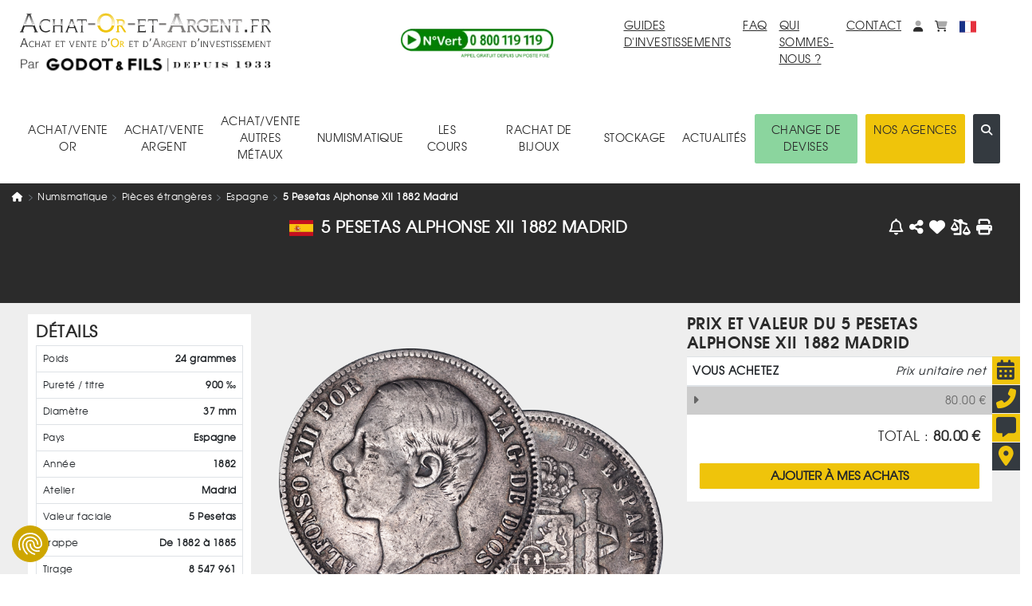

--- FILE ---
content_type: text/html; charset=UTF-8
request_url: https://www.achat-or-et-argent.fr/numismatique/piece/6205/5-pesetas-alphonse-xii-1882-madrid
body_size: 18544
content:
<!DOCTYPE HTML>
<html xmlns="http://www.w3.org/1999/xhtml"  xml:lang="fr" lang="fr">

<head>
	<link rel="canonical" href="https://www.achat-or-et-argent.fr/numismatique/piece/6205/5-pesetas-alphonse-xii-1882-madrid" />
	
	<link rel="alternate" hreflang="x-default" href="https://www.achat-or-et-argent.fr/numismatique/piece/6205/5-pesetas-alphonse-xii-1882-madrid" />
	<link rel="alternate" hreflang="fr-fr" href="https://www.achat-or-et-argent.fr/numismatique/piece/6205/5-pesetas-alphonse-xii-1882-madrid" />
	<link rel="manifest" href="/manifest.json">
	
	<title>5 Pesetas Alphonse XII 1882 Madrid #6205</title>
	<meta http-equiv="Content-Type" content="text/html; charset=utf-8" />
	<!--meta http-equiv="Content-Security-Policy" content="img-src https://cdn.achat-or-et-argent.fr https://www.achat-or-et-argent.fr https://ban.tangooserver.com https://partner.achat-or-et-argent.fr https://googleads.g.doubleclick.net https://ssl.google-analytics.com https://www.facebook.com https://c.clarity.ms https://www.googletagmanager.com https://adservice.google.com https://ad.doubleclick.net https://www.google.com https://www.google.fr https://cdn.by.wonderpush.com https://bat.bing.com https://bat.bing.net https://c.bing.com https://c.bing.net https://maps.googleapis.com https://nocookie.avads.net https://ads.avads.net https://maps.gstatic.com data:; style-src https://www.achat-or-et-argent.fr https://fonts.googleapis.com  https://consent.cookiefirst.com https://cdn.jsdelivr.net 'unsafe-inline';"-->
	
		<META NAME="ROBOTS" CONTENT="INDEX, FOLLOW">
		<meta name="googlebot" content="INDEX, FOLLOW">
	
	<meta name="robots" content="max-image-preview:large">
	<meta http-equiv="Cache-Control" content="max-age=3600, public">
	<meta http-equiv="Expires" content="Fri, 20 Dec 2024 12:00:00 GMT">
	<meta name="keywords" content="">
	<meta name="description" content=" Description : Tête nue de Alphonse XII tourné vers la gauche <br />
Titulature : ALFONSO XII POR LA G. DE DIOS 1882<br />
Traduction : Alphonse XII par [...] #6205">
	<meta name="google-site-verification" content="rD-PIO843toHmy6h9MM1dungf64b5nrTXboMf2uEjPI">
	<meta name="viewport" content="width=device-width, initial-scale=1">
	<meta name="apple-itunes-app" content="app-id=1620312033">
		<meta property="og:title" content="5 Pesetas Alphonse XII 1882 Madrid #6205">
	<meta property="og:type" content="website">
	<meta property="og:url" content="https://www.achat-or-et-argent.fr/numismatique/piece/6205/5-pesetas-alphonse-xii-1882-madrid">
	<meta property="og:image" content="https://www.achat-or-et-argent.fr/https://cdn.achat-or-et-argent.fr/ressources_v4/images/pieces/nu/23/6205_ar117.webp">

		<script type="application/ld+json">
		[{
  "@context": "https://schema.org",
  "@type": "Organization",
  "url": "https://www.achat-or-et-argent.fr",
  "logo": "https://cdn.achat-or-et-argent.fr/ressources_v4/images/structure/fr/aoea-logo.svg",
  "contactPoint": [
    { "@type": "ContactPoint",
      "telephone": "+33-800119119",
      "contactType": "customer service"
    }
  ]
},{

	  "@type": "BreadcrumbList",
	  "itemListElement": [{
    "@type": "ListItem",
    "position": 1,
    "name": "Achat Or Et Argent",
    "item": {
		    	"@type":"WebPage",
		    	"@id":"https://www.achat-or-et-argent.fr",
		    	"url":"https://www.achat-or-et-argent.fr"
		    }
  },{
    "@type": "ListItem",
    "position": 2,
    "name": "numismatique",
    "item": {
		    	"@type":"WebPage",
		    	"@id":"https://www.achat-or-et-argent.fr/numismatique/3/",
		    	"url":"https://www.achat-or-et-argent.fr/numismatique/3/"
		    }
  },{
    "@type": "ListItem",
    "position": 3,
    "name": "Pièces étrangères",
    "item": {
		    	"@type":"WebPage",
		    	"@id":"https://www.achat-or-et-argent.fr/numismatique/8/pieces-etrangeres",
		    	"url":"https://www.achat-or-et-argent.fr/numismatique/8/pieces-etrangeres"
		    }
  },{
    "@type": "ListItem",
    "position": 4,
    "name": "Espagne",
    "item": {
		    	"@type":"WebPage",
		    	"@id":"https://www.achat-or-et-argent.fr/numismatique/19/pieces-etrangeres/espagne",
		    	"url":"https://www.achat-or-et-argent.fr/numismatique/19/pieces-etrangeres/espagne"
		    }
  },{
    "@type": "ListItem",
    "position": 5,
    "name": "5 Pesetas Alphonse XII 1882 Madrid",
    "item": {
		    	"@type":"WebPage",
		    	"@id":"https://www.achat-or-et-argent.fr/numismatique/piece/6205/5-pesetas-alphonse-xii-1882-madrid",
		    	"url":"https://www.achat-or-et-argent.fr/numismatique/piece/6205/5-pesetas-alphonse-xii-1882-madrid"
		    }
  }]
	},{

		"@type": "Product",
		"name": "5 Pesetas Alphonse XII 1882 Madrid",
	  "image": [
	    "https://cdn.achat-or-et-argent.fr/ressources_v4/images/pieces/nu/23/6205_ar117.webp"
	   ],
			"description": "5 Pesetas Alphonse XII 1882 Madrid"
		,
	  "sku": "6205",
	  "mpn": "6205",
			"brand": {
				"@type": "Organization",
				"name": "Achat Or Et Argent"
			}
	,
			"locationCreated": {
				"@type": "Place",
				"name": "Atelier Madrid"
			}
		,
	  "countryOfOrigin": "Espagne",
	  "material": "Argent 900 ‰",
			"weight": {
				"@type": "QuantitativeValue",
				"value": "24",
				"unitCode": "GRM"
			}
		,
		"releaseDate": "1882",
			"productionDate": "1882"
		,
		"additionalProperty": [{
			"@type": "PropertyValue",
			"name": "Période de frappe",
			"value": "1882 - 1885"
		},{
			"@type": "PropertyValue",
			"name": "Tirage estimé",
			"value": "8 547 961"
		},{
			"@type": "PropertyValue",
			"name": "Poids métal fin",
			"value": "21.60000 g"
		},{
			"@type": "PropertyValue",
			"name": "Titre",
			"value": "900 ‰"
		},{
			"@type": "PropertyValue",
			"name": "Diamètre",
			"value": "37 mm"
		}],
	  "offers": {
	    "@type": "Offer",
	    "url": "https://www.achat-or-et-argent.fr/numismatique/piece/6205/5-pesetas-alphonse-xii-1882-madrid",
	    "priceCurrency": "EUR",
	    "price": "80.00",
	    "priceValidUntil": "2026-01-19 15:29:52",
	    "availability": "https://schema.org/InStock",
		"itemCondition": "https://schema.org/NewCondition",
	    "seller": {
	      "@type": "Organization",
	      "name": "Achat Or Et Argent"
	    }
	  }
	}]
	</script>

	<link rel="dns-prefetch" href="https://maps.googleapis.com">

	<!-- LES PRELOAD -->
	<link href="/library/bootstrap.min.css" rel="preload" as='style'>
	<!--	-->
	<link href="/models/common/css/styles-mod-bs.css?1759249293" rel="preload" as='style'>
	<!--	-->
	<link href="/models/common/css/styles-bs.css?1730992178" rel="preload" as='style'>
	<!--	-->
	<link href="/models/common/css/styles-v5.css?1759421643" rel="preload" as='style'>

	<!--link href="/libjs/jquery.js" rel="preload" as='script' /-->
	<!--link href="/libjs/functions-v5.js?1764780930" rel="preload" as='script' />
	<link href="/library/bootstrap.bundle.min.js" rel="preload" as='script' /-->

	<!-- LES PRELOAD -->

	<!--
	<link href="/models/common/font/AOEA-V4.ttf?qs731q" rel="preload" as='font'  crossorigin="anonymous" referrerpolicy="no-referrer">
	<link href="/models/common/font/texgyreadventor-regular-webfont-webfont.woff2" rel="preload" as='font'  crossorigin="anonymous" referrerpolicy="no-referrer">
	<link href="/models/common/font/texgyreadventor-italic-webfont-webfont.woff2" rel="preload" as='font'  crossorigin="anonymous" referrerpolicy="no-referrer">
	<link href="/models/common/font/texgyreadventor-bold-webfont-webfont.woff2" rel="preload" as='font'  crossorigin="anonymous" referrerpolicy="no-referrer">
	-->

	<!--link rel="stylesheet" href="/library/bootstrap.min.css"-->
	<link rel="stylesheet" href="https://cdn.jsdelivr.net/npm/bootstrap@4.6.2/dist/css/bootstrap.min.css" integrity="sha384-xOolHFLEh07PJGoPkLv1IbcEPTNtaed2xpHsD9ESMhqIYd0nLMwNLD69Npy4HI+N" crossorigin="anonymous">

<!-- Les modifs du css actuels -->
		<link href="/models/common/css/styles-mod-bs.css?1759249293" rel="stylesheet" type="text/css" onload="this.media='all'">
<!--	-->
		<link href="/models/common/css/styles-bs.css?1730992178" rel="stylesheet" type="text/css" onload="this.media='all'">
<!-- -->

		<link href="/models/aoea/css/style.css?1714999730" rel="preload" as='style'>
	<link href="/models/aoea/css/style.css?1714999730" rel="stylesheet" type="text/css" onload="this.media='all'">


	<link href="/models/common/css/styles-v5.css?1759421643" rel="stylesheet" type="text/css" onload="this.media='all'">



	<!--script type="text/javascript" src="/libjs/jquery.js"></script-->
	<script src="https://code.jquery.com/jquery-3.7.1.min.js" integrity="sha256-/JqT3SQfawRcv/BIHPThkBvs0OEvtFFmqPF/lYI/Cxo=" crossorigin="anonymous"></script>

	<script>window.dataLayer = window.dataLayer || [];
		dataLayer.push({
 			'event': "Pageview",
 			'pagePath': "https://www.achat-or-et-argent.fr/numismatique/piece/6205/5-pesetas-alphonse-xii-1882-madrid",
 			'pageTitle': "5 Pesetas Alphonse XII 1882 Madrid #6205",
 			'visitorType': "customer"
		});
		dataLayer.push({"newcustomer": 0,
		"typePage": "product",
		"categoryid": 50,
		"categorylabel": "numismatique/Pièces étrangères/Espagne/",
		"productId": 6205,
		"prices": 80.00,
	});
	</script>
	<!-- Google Tag Manager -->
	<script>(function(w,d,s,l,i){w[l]=w[l]||[];w[l].push({'gtm.start':
	new Date().getTime(),event:'gtm.js'});var f=d.getElementsByTagName(s)[0],
	j=d.createElement(s),dl=l!='dataLayer'?'&l='+l:'';j.async=true;j.src=
	'https://www.googletagmanager.com/gtm.js?id='+i+dl;f.parentNode.insertBefore(j,f);
	})(window,document,'script','dataLayer','GTM-PTSWGNX');</script>
	<!-- End Google Tag Manager -->

		
	
	
	

	<!--script defer type="text/javascript" src="/library/bootstrap.bundle.min.js"></script-->
	<script src="https://cdn.jsdelivr.net/npm/bootstrap@4.6.2/dist/js/bootstrap.bundle.min.js" integrity="sha384-Fy6S3B9q64WdZWQUiU+q4/2Lc9npb8tCaSX9FK7E8HnRr0Jz8D6OP9dO5Vg3Q9ct" crossorigin="anonymous"></script>

	<script>var messages=["Vos modifications seront prises en compte dès que vous aurez enregistré.", "Ce produit est déjà dans vos favoris", "Faible", "Moyenne", "Forte", "En&nbsp;arrière", "En&nbsp;avant", "Chargement en cours... Merci de votre patience.", "Quantité minimum", "Ajouter à mes achats"];var deviseEncours = "€";var changeDevise = 1;var changeEuro = 1;</script>


		<link href="/libjs/functions.js?1764780930" rel="preload" as='script' />
		<!--link href="/libjs/files_js/skull.js?1685608480" rel="preload" as='script' /-->

		<!-- À faire disparaitre à terme -->
		<link href="/libjs/lazysizes.min.js" rel="preload" as='script' />
		<link href="/libjs/ls.unveilhooks.min.js" rel="preload" as='script' />
		<!-- À faire disparaitre à terme -->

		<script type="text/javascript" src="/libjs/functions.js?1764780930" ></script>
		<!--script type="text/javascript" src="/libjs/files_js/skull.js?1685608480" ></script-->

		<!-- À faire disparaitre à terme -->
		<script type="text/javascript" src="/libjs/lazysizes.min.js" defer></script>
		<script type="text/javascript" src="/libjs/ls.unveilhooks.min.js" defer></script>
		<!-- À faire disparaitre à terme -->

		
		<script async type="text/javascript" src="/libjs/functions-v5.js?1765531197" ></script>
		
		 
<!-- Meta Pixel Code -->
<script>
	!function(f,b,e,v,n,t,s)
	{if(f.fbq)return;n=f.fbq=function(){n.callMethod?
	n.callMethod.apply(n,arguments):n.queue.push(arguments)};
	if(!f._fbq)f._fbq=n;n.push=n;n.loaded=!0;n.version='2.0';
	n.queue=[];t=b.createElement(e);t.async=!0;
	t.src=v;s=b.getElementsByTagName(e)[0];
	s.parentNode.insertBefore(t,s)}(window, document,'script',
	'https://connect.facebook.net/en_US/fbevents.js');
	fbq('init', '2334468567029377');
	fbq('track', 'PageView');
	</script>
	<noscript><img height="1" width="1" style="display:none"
	src="https://www.facebook.com/tr?id=2334468567029377&ev=PageView&noscript=1"
	/></noscript>
	<!-- End Meta Pixel Code -->



	<script>
		document.addEventListener("onTouchStart", function(){}, {passive: true});
		document.addEventListener('touchstart', function(){}, {passive: true});
		document.addEventListener("scroll", function(){}, {passive: true});
	</script>
</head>


<body>
<!-- Google Tag Manager (noscript) -->
<noscript><iframe src="https://www.googletagmanager.com/ns.html?id=GTM-PTSWGNX" height="0" width="0" style="display:none;visibility:hidden"></iframe></noscript>
<!-- End Google Tag Manager (noscript) -->
				<div class="alert alert-success d-none position-fixed" id="noty-holder"><!-- displayed -->
	<p id="noty-content"></p>
</div>

<nav class="navbar navbar-expand-lg navbar-light flex-wrap" id="navMenu">
  <div class="col-lg-4 order-first">
  	<div class="row">
	  	<button class="col-1 navbar-toggler collapsed border-0" type="button" data-toggle="collapse" data-target=".navbarNav" aria-controls="navbarNav" aria-expanded="false" aria-label="Toggle navigation">
				<i class="fas fa-bars toggler-icon" style="font-size:1.8rem;"></i>
	    	<i class="fas fa-times toggler-close" style="font-size:1.8rem;display:none;"></i>
			</button>
			<div class="col-9 col-lg-12 text-center pr-lg-0 text-lg-left">
				<a class="navbar-brand w-100" href="/"  title="Retour à l'accueil"><img src="https://cdn.achat-or-et-argent.fr/ressources_v4/images/structure/fr/aoea-logo.svg" class="logoHome" alt="Achat Or Et Argent" title="Achat Or Et Argent" width="210" height="30" loading="lazy"></a>
			</div>
			<div class="col-2 d-flex pt-1 d-lg-none pr-1 justify-content-end">
	  		<span id="accountM" class="ml-4">
						<div class="dropdown dropleft">
							<a href="#" title="Mon compte" class="dropdown-toggle no-arrow text-decoration-none" role="button" id="dropAccountM" data-toggle="dropdown" aria-haspopup="true" aria-expanded="false" aria-label="Mon compte">
								<i class="fa-duotone fa-solid fa-user"></i><span class="sr-only">Mon compte</span>
							</a>
							<div class="dropdown-menu dropdown-menu-lg-right shadow-lg" aria-labelledby="dropAccountM" id="contentDropAccountM" data-tpl='<a href="__link__" class="dropdown-item text-decoration-none" title="__title__">__label__</a>'>
							</div>
						</div>
					</span>
					<span id="basketM" class="ml-4 d-inline">
						<div class="dropdown dropleft">
							<a href="#" title="monpanier" class="dropdown-toggle no-arrow text-decoration-none" role="button" id="dropBasketM" data-toggle="dropdown" aria-haspopup="true" aria-expanded="false" aria-label="mon<br>panier">
								<i class="fa-duotone fa-solid fa-cart-shopping"></i><span class="sr-only">monpanier</span>
							</a>
							<div class="dropdown-menu dropdown-menu-lg-right shadow-lg p-2" aria-labelledby="dropBasketM" id="contentDropBasketM" data-tpllabel = '<div class="dropdown-text text-nowrap p-3" style="font-size:1.2rem;">__label__</div>' data-tplsep='<div class="dropdown-divider"></div>' data-tpllabelb = '<div class="dropdown-text text-nowrap p-3" style="font-size:1.2rem;">Mes achats :<span class="font-weight-bold"> __label__</span></div>'  data-tpllabels = '<div class="dropdown-text text-nowrap p-3" style="font-size:1.2rem;">Mes ventes :<span class="font-weight-bold"> __label__</span></div>' data-tplbtnb = '<a href="/mon-panier-achats" class="px-3 w-100 d-block text-center" title="Voir mes achats"><button class="btn btn-dark w-100 text-nowrap" title="Voir mes achats">VOIR MES ACHATS</button></a>' data-tplbtns = '<a href="/mon-panier-ventes" class="px-3 w-100 d-block text-center" title="Voir mes ventes"><button class="btn btn-dark w-100 text-nowrap" title="Voir mes ventes">VOIR MES VENTES</button></a>'>
							</div>
						</div>
					</span>
			 </div>


			<div class="col-9 offset-1 offset-lg-0 col-lg-12 text-center text-lg-left"><img src="https://cdn.achat-or-et-argent.fr/ressources_v4/images/structure/common/tiny_logo.webp" class="sousLogoHome" alt="Achat Or Et Argent" title="Achat Or Et Argent" width="210" height="21" loading="lazy"></div>




		</div>

	</div>
	<div class="col-12 d-lg-none mt-4">
		<div class="input-group mb-3">
			<input type="text" class="form-control" placeholder="Rechercher (ex : Lingotin 1 once, Krugerrand...)" id="searchInputM" data-typ="0">
			<div class="input-group-append">
			  <button class="btn btn-dark searchButtonM" title='search'><i class="fa-regular fa-magnifying-glass-arrow-right text-light" style="font-size:1.5rem;"></i></button>
			</div>
		</div>
	</div>
  <div class="collapse navbar-collapse row col-lg-8 navbarNav order-2 order-lg-1">
    <div class="col-lg-5 text-lg-center align-self-center order-last order-lg-first mt-3 mt-lg-0"><a href="tel:+33800119119" class="" title="Appel téléphonique : 0800 119 119"><img src="https://cdn.achat-or-et-argent.fr/ressources_v4/images/structure/common/phone.webp" alt="0800 119 119 Appel et service gratuits" title="0800 119 119 Appel et service gratuits" width="200" height="42" loading="lazy"></a></div>
		<div class="col-lg-7 d-flex flex-column flex-lg-row align-items-lg-start ml-3 ml-md-0">
			<a href="/guide-investissement/or-gor-25" class="ml-lg-auto mr-4 mb-3 mb-lg-0" title="guides d'investissements">GUIDES D'INVESTISSEMENTS</a>
			<a href="/faq" class="mr-4 mb-3 mb-lg-0" title="faq">FAQ</a>
			<a href="/qui-sommes-nous" class="mr-4 mb-3 mb-lg-0 mt-3 mt-md-0"title="Qui sommes-nous ?">QUI SOMMES-NOUS ?</a>
			<a href="/nous-contacter" class="mr-4 mb-3 mb-lg-0 mt-3 mt-md-0" title="contact">CONTACT</a>
			<div class="d-flex flex-row align-items-lg-end mt-3 mt-md-0">
				<span id="account" class="mr-4 d-none d-lg-block">
					<div class="dropdown">
						<a href="#" title="Mon compte" class="dropdown-toggle no-arrow text-decoration-none" role="button" id="dropAccount" data-toggle="dropdown" aria-haspopup="true" aria-expanded="false" aria-label="Mon compte">
							<i class="fa-duotone fa-solid fa-user"></i><span class="sr-only">Mon compte</span>
						</a>
						<div class="dropdown-menu dropdown-menu-lg-right shadow-lg" aria-labelledby="dropAccount" id="contentDropAccount" data-tpl='<a href="__link__" class="dropdown-item text-decoration-none" title="__title__">__label__</a>'>
						</div>
					</div>
				</span>
				<span id="basket" class="mr-4 d-none d-lg-inline">
					<div class="dropdown">
						<a href="#" title="monpanier" class="dropdown-toggle no-arrow text-decoration-none" role="button" id="dropBasket" data-toggle="dropdown" aria-haspopup="true" aria-expanded="false" aria-label="mon<br>panier">
							<i class="fa-duotone fa-solid fa-cart-shopping"></i><span class="sr-only">monpanier</span>
						</a>
						<div class="dropdown-menu dropdown-menu-lg-right shadow-lg p-2" aria-labelledby="dropBasket" id="contentDropBasket" data-tpllabel = '<div class="dropdown-text text-nowrap p-3" style="font-size:1.2rem;">__label__</div>' data-tplsep='<div class="dropdown-divider"></div>' data-tpllabelb = '<div class="dropdown-text text-nowrap p-3" style="font-size:1.2rem;">Mes achats :<span class="font-weight-bold"> __label__</span></div>'  data-tpllabels = '<div class="dropdown-text text-nowrap p-3" style="font-size:1.2rem;">Mes ventes :<span class="font-weight-bold"> __label__</span></div>' data-tplbtnb = '<a href="/mon-panier-achats" class="px-3 w-100 d-block text-center" title="Voir mes achats"><button class="btn btn-dark w-100 text-nowrap" title="Voir mes achats">VOIR MES ACHATS</button></a>' data-tplbtns = '<a href="/mon-panier-ventes" class="px-3 w-100 d-block text-center" title="Voir mes ventes"><button class="btn btn-dark w-100 text-nowrap" title="Voir mes ventes">VOIR MES VENTES</button></a>'>
						</div>
					</div>
				</span>

				
				<span class='d-inline'>
					<div class="dropdown">
						<a href="#" title="Choisissez la langue du site." class="dropdown-toggle no-arrow text-decoration-none" role="button" id="choixLangue" data-toggle="dropdown" aria-haspopup="true" aria-expanded="false">
							<img src="https://cdn.achat-or-et-argent.fr/ressources_v4/images/drapeaux/fr.svg" class="" style="width:2.1rem;height:2.1rem;" alt="Choisissez la langue du site." title="Choisissez la langue du site.">
						</a>
						<div class="dropdown-menu dropdown-menu-lg-right shadow-lg" aria-labelledby="choixLangue" id="contentChoixLangue">
														<a href="#" class="dropdown-item text-decoration-none" title="English" onclick="changeLangue('us')"><img src="https://cdn.achat-or-et-argent.fr/ressources_v4/images/drapeaux/us.svg" loading="lazy" class="" style="width:2.1rem;height:2.1rem;" alt="Choisissez la langue du site." title="Choisissez la langue du site.">&nbsp;English</a>
							<a href="#" class="dropdown-item text-decoration-none" title="Deutsch" onclick="changeLangue('de')"><img src="https://cdn.achat-or-et-argent.fr/ressources_v4/images/drapeaux/de.svg" loading="lazy" class="" style="width:2.1rem;height:2.1rem;" alt="Choisissez la langue du site." title="Choisissez la langue du site.">&nbsp;Deutsch</a>
							<a href="#" class="dropdown-item text-decoration-none" title="Italiano" onclick="changeLangue('it')"><img src="https://cdn.achat-or-et-argent.fr/ressources_v4/images/drapeaux/it.svg" loading="lazy" class="" style="width:2.1rem;height:2.1rem;" alt="Choisissez la langue du site." title="Choisissez la langue du site.">&nbsp;Italiano</a>

						</div>
					</div>
				</span>
			</div>
		</div>
  </div>

  <div class="collapse navbar-collapse col-lg-12 order-0 order-lg-last navbarNav">
		<nav class="navbar col-lg-12 flex-column flex-lg-row flex-nowrap align-items-start align-items-lg-center justify-content-md-between mt-lg-5 mb-3 p-0" style="z-index:15;">
	<div class="JQnavItems text-center p-3" style="z-index:10;"><div class="catLink pointer cat-1">ACHAT/VENTE<BR>OR<span class="position-absolute"><i class="fa-solid fa-caret-up position-relative JQCat JQcat1 d-none text-dark" style="top:2.2rem;left:-1.5rem;font-size:2rem;"></i></span></div>
		<div class="JQCat JQcat1 position-absolute d-none pt-3 sizeJQcat">
			<div class="row no-gutters border border-dark bg-light rounded-xl shadow-lg" style="border-width:0.2rem !important;">
				<div class="col-lg-9 p-3 text-left">
					<div class="col-12"><a href="" class="text-decoration-none cat-1 acat-1">VOIR TOUT&nbsp;<i class="fa-solid fa-caret-right"></i></a></div>
					<div class="row no-gutters" id="nav-cat-1" data-tpl='<div class="col-lg-6 col-xl-4 pl-4 py-2"><a href="__url__" class="text-decoration-none text-nowrap cat-1">__label__</a></div>' data-tpllove='<div class="col-auto pl-4 py-2"><a href="__url__" class="text-decoration-none text-md-nowrap cat-1"><img loading="lazy" src="__image__" alt="__label__" title="__label__" height="40" width="40" class="mr-3">__label__</a></div>' data-coups='<div class="col-12 row no-gutters align-items-center"><div class="col-auto"><div class="col-auto pl-4 pr-2 font-weight-bold">Coups de cœur :</div></div><div class="d-flex flex-wrap">__coups__</div></div>'></div>
				</div>
				<div class="col-lg-3 bg-dark border rounded-xl" id="nav-bloc-1" data-tpl='<div class="row p-3"><div class="col text-light"><p class="font-weight-bold">__texte__</p><a href="__url__" class="text-decoration-none text-nowrap text-light cat-1"><p><img loading="lazy" src="__image__" alt="__label__" title="__label__" height="100" width="100" class="mb-3"></p><p class="text-wrap">__label__</p></a></div></div>'>
				</div>
			</div>
		</div>
	</div>
	<div class="JQnavItems text-center p-3" style="z-index:10;"><div class="catLink pointer cat-2">ACHAT/VENTE<BR>ARGENT<span class="position-absolute"><i class="fa-solid fa-caret-up position-relative JQCat JQcat2 d-none" style="top:2.2rem;left:-3.5rem;font-size:2rem;"></i></span></div>
		<div class="JQCat JQcat2 position-absolute d-none pt-3 sizeJQcat">
			<div class="row no-gutters border border-dark bg-light rounded-xl shadow-lg" style="border-width:0.2rem !important;">
				<div class="col-lg-9 p-3 text-left">
					<div class="col-12"><a href="" class="text-decoration-none cat-2 acat-2">VOIR TOUT&nbsp;<i class="fa-solid fa-caret-right"></i></a></div>
					<div class="row no-gutters" id="nav-cat-2" data-tpl='<div class="col-lg-6 col-xl-4 pl-4 py-2"><a href="__url__" class="text-decoration-none text-nowrap cat-2">__label__</a></div>' data-tpllove='<div class="col-auto pl-4 py-2"><a href="__url__" class="text-decoration-none text-md-nowrap cat-2"><img loading="lazy" src="__image__" alt="__label__" title="__label__" height="40" width="40" class="mr-3">__label__</a></div>' data-coups='<div class="col-12 row no-gutters align-items-center"><div class="col-auto"><div class="col-auto pl-4 pr-2 font-weight-bold">Coups de cœur :</div></div><div class="d-flex flex-wrap">__coups__</div></div>'></div>
				</div>
				<div class="col-lg-3 bg-dark border rounded-xl" id="nav-bloc-2" data-tpl='<div class="row p-3"><div class="col text-light"><p class="font-weight-bold">__texte__</p><a href="__url__" class="text-decoration-none text-nowrap text-light cat-2"><p><img loading="lazy" src="__image__" alt="__label__" title="__label__"  height="100" width="100" class="mb-3"></p><p class="text-wrap">__label__</p></a></div></div>'>
				</div>
			</div>
		</div>
	</div>
	<div class="JQnavItems text-center p-3" style="z-index:10;"><div class="catLink pointer cat-300">ACHAT/VENTE<BR>AUTRES MÉTAUX<span class="position-absolute"><i class="fa-solid fa-caret-up position-relative JQCat JQcat300 d-none" style="top:2.2rem;left:-6.5rem;font-size:2rem;"></i></span></div>
		<div class="JQCat JQcat300 position-absolute d-none pt-3 sizeJQcat">
			<div class="row no-gutters border border-dark bg-light rounded-xl shadow-lg" style="border-width:0.2rem !important;">
				<div class="col-lg-9 p-3 text-left">
					<div class="col-12"><a href="" class="text-decoration-none cat-300 acat-300">VOIR TOUT&nbsp;<i class="fa-solid fa-caret-right"></i></a></div>
					<div class="row no-gutters" id="nav-cat-300" data-tpl='<div class="col-lg-6 col-xl-4 pl-4 py-2"><a href="__url__" class="text-decoration-none text-nowrap cat-300">__label__</a></div>' data-tpllove='<div class="col-auto pl-4 py-2"><a href="__url__" class="text-decoration-none text-md-nowrap cat-300"><img loading="lazy" src="__image__" alt="__label__" title="__label__" height="40" width="40" class="mr-3">__label__</a></div>' data-coups='<div class="col-12 row no-gutters align-items-center"><div class="col-auto"><div class="col-auto pl-4 pr-2 font-weight-bold">Coups de cœur :</div></div><div class="d-flex flex-wrap">__coups__</div></div>'></div>
				</div>
				<div class="col-lg-3 bg-dark border rounded-xl" id="nav-bloc-300" data-tpl='<div class="row p-3"><div class="col text-light"><p class="font-weight-bold">__texte__</p><a href="__url__" class="text-decoration-none text-nowrap text-light cat-300"><p><img loading="lazy" src="__image__" alt="__label__" title="__label__" height="100" width="100" class="mb-3"></p><p class="text-wrap">__label__</p></a></div></div>'>
				</div>
			</div>
		</div>
	</div>
	<div class="JQnavItems text-center p-3" style="z-index:10;"><div class="catLink pointer cat-3">NUMISMATIQUE<span class="position-absolute"><i class="fa-solid fa-caret-up position-relative JQCat JQcat3 d-none" style="top:3.2rem;left:-6.5rem;font-size:2rem;"></i></span></div>
		<div class="JQCat JQcat3 position-absolute d-none sizeJQcat" style="padding-top:2rem;">
			<div class="row no-gutters border border-dark bg-light rounded-xl shadow-lg" style="border-width:0.2rem !important;">
				<div class="col-lg-9 p-3 text-left">
					<div class="col-12"><a href="" class="text-decoration-none cat-3 acat-3">VOIR TOUT&nbsp;<i class="fa-solid fa-caret-right"></i></a></div>
					<div class="row no-gutters" id="nav-cat-3" data-tpl='<div class="col-lg-6 col-xl-4 pl-4 py-2"><a href="__url__" class="text-decoration-none text-nowrap cat-3">__label__</a></div>' data-tpllove='<div class="col-auto pl-4 py-2"><a href="__url__" class="text-decoration-none text-md-nowrap cat-3"><img loading="lazy" src="__image__" alt="__label__" title="__label__" height="40" width="40" class="mr-3">__label__</a></div>' data-coups='<div class="col-12 row no-gutters align-items-center"><div class="col-auto"><div class="col-auto pl-4 pr-2 font-weight-bold">Coups de cœur :</div></div><div class="d-flex flex-wrap">__coups__</div></div>'></div>
				</div>
				<div class="col-lg-3 bg-dark border rounded-xl d-flex align-items-stretch justify-content-center" id="nav-bloc-3" data-tpl='<div class="row p-3 align-items-center"><div class="col text-light"><p class="font-weight-bold">__texte__</p><a href="__url__" class="text-decoration-none text-nowrap text-light cat-3"><p><img loading="lazy" src="__image__" alt="__label__" title="__label__" height="100" width="100" class="mb-3"></p><p class="text-wrap">__label__</p></a></div></div>'>
				</div>
			</div>
		</div>
	</div>
	<div class='JQnavItems text-center p-3'><a href="/or/cours-de-l-or" class="text-decoration-none linkNav" title="les cours">LES COURS</a></div>
		<div class='JQnavItems text-center p-3'><a href="/rachat-de-bijoux/commander-son-kit" class="text-decoration-none linkNav" title="Rachat de bijoux">RACHAT DE BIJOUX</a></div>

	<div class="JQnavItems text-center p-3" style="z-index:10;"><div class="catLink pointer cat-simple">STOCKAGE<span class="position-absolute"><i class="fa-solid fa-caret-up position-relative JQCat JQcatsimple d-none text-dark" style="top:2.2rem;left:-2rem;font-size:2rem;"></i></span></div>
		<div class="JQCat JQcatsimple position-absolute d-none pt-3">
			<div class="border border-dark bg-light rounded-xl shadow-lg" style="border-width:0.2rem !important;">
				<div class="p-3 text-left" style="min-width:200px;">
					<div class="py-2"><a href="/stockage-or-physique-et-metaux-precieux" class="text-decoration-none cat-simple">Stockage or et métaux précieux</a></div>
					<div class="py-2"><a href="/or/gardienor" class="text-decoration-none cat-simple">Gardienor</a></div>
					<div class="py-2"><a href="/coffre-fort-prive" class="text-decoration-none cat-simple">Coffre-Fort Privé</a></div>
				</div>
			</div>
		</div>
	</div>
	<div class='JQnavItems text-center p-3'><a href="/news" class="text-decoration-none linkNav" title="actualités">ACTUALITÉS</a></div>
	<div class='JQnavItems text-center p-3 d-lg-none'><a href="/agences-liste" class="text-decoration-none linkNav" title="Nos agences">NOS AGENCES</a></div>
		<div class='JQnavItems text-center p-3 d-lg-none'><a href="https://winchangepro.fr" target="_blank" class="text-decoration-none linkNav" title="change de devises">CHANGE DE DEVISES</a></div>

	<div class="btn-group d-lg-inline-flex d-none" role="group">
				<div class='JQnavItems text-center rounded mr-3 p-3' style="background-color:#8bd59e;"><a href="https://winchangepro.fr" target="_blank" class="text-decoration-none linkNav" title="change de devises">CHANGE DE DEVISES</a></div>

		<div class='JQnavItems text-center p-3 bg-or rounded mr-3'><a href="/agences-liste" class="text-decoration-none linkNav text-nowrap" title="Nos agences">NOS AGENCES</a></div>
		<div class='JQnavItems text-center p-3 bg-dark rounded text-light pointer' title="recherche"><i class="fa-solid fa-magnifying-glass JQSearchV5"></i></div>
	</div>
</nav>
	</div>
	<div class="position-absolute w-50 d-none searchBloc" style="bottom:-1rem;right:2.5rem;z-index:1000;">
	  <div class="input-group">
			<input type="text" placeholder="Rechercher (ex : Lingotin 1 once, Krugerrand...)" class="form-control p-2" id="searchInput" data-typ="0" aria-label="Search" autocomplete="off">
			<div class="input-group-append">
			  <button class="btn btn-dark searchButton" title='search'><i class="fa-regular fa-magnifying-glass-arrow-right text-light" style="font-size:1.5rem;"></i></button>
			</div>
		</div>
	</div>
  <div class="position-absolute bg-white border p-3 w-50" id="searchList" style="right:2.5rem;z-index:1000;display:none;max-height:400px;overflow:auto;"></div>
</nav>

<!--=====================================================================================================================================================================
// Ici les boutons widgets et autres flottants
//=====================================================================================================================================================================-->
<!--AVIS VERIFIE WIDGET -->
<!-- BEGIN avisVerifies -->
<!--div class="position-fixed" style="z-index:1000;bottom:10.3rem;left:-4rem; transform:rotate(-90deg)" id="widgAV">
	<div id="037f3037-b3d5-4cf1-96c3-8fdd1834646c"></div><script async charset="utf-8" src="https://widgets.rr.skeepers.io/generated/ddf75175-6a4c-0f44-45d6-7d02938cad74/037f3037-b3d5-4cf1-96c3-8fdd1834646c.js"></script>
</div-->
<!-- END avisVerifies-->
<div class="telGodot_button pointer text-center" title="Appel téléphonique : 0800 119 119">
	<div class="h1 p-1 bg-dark text-or"><i class="fas fa-phone-alt p-1"></i><div class='displayTelGodot ml-2 mr-2 d-none'><a href="tel:+33800119119" title="Appel téléphonique : 0800 119 119" rel="nofollow"><img src="https://cdn.achat-or-et-argent.fr/ressources_v4/images/structure/common/phone.webp" alt="0800 119 119 Appel et service gratuits" title="0800 119 119 Appel et service gratuits" class="numVert" loading="lazy"></a></div></div>
</div>
<div class="rdv_button pointer text-center" title="Prendre rendez-vous">
	<div class="h1 p-1 bg-or text-dark"><i class="fas fa-calendar-alt p-1"></i><div class='displayRdvGodot ml-2 mr-2 d-none'><a href="/prise-de-rendez-vous" class="text-decoration-none align-middle" title="Prendre rendez-vous" style='font-size:1.5rem;' rel="nofollow">Prendre rendez-vous</a></div></div>
</div>

<div class="cont_button pointer text-center" title="Nous contacter">
	<div class="h1 p-1 bg-or text-dark"><i class="fas fa-message p-1"></i><div class='displayContGodot ml-2 mr-2 d-none'><a href="/nous-contacter" class="text-decoration-none align-middle" title="Nous contacter" style='font-size:1.5rem;' rel="nofollow">Nous contacter</a></div></div>
</div>
<div class="age_button pointer text-center" title="Nos agences">
	<div class="h1 p-1 bg-dark text-or"><i class="fas fa-location-dot p-1"></i><div class='displayAgeGodot ml-2 mr-2 d-none'><a href="/agences-liste" class="text-decoration-none align-middle text-light" title="Nos agences" style='font-size:1.5rem;' rel="nofollow">Nos agences</a></div></div>
</div>



		<main class="primaryMain">
	<div>
		<div class="position-absolute w-100 bg-444" style="height:15rem;"></div>
				<div class="container-fluid mx-auto">
			<nav aria-label="breadcrumb" class="position-relative">
			  <ol class="breadcrumb bg-transparent pl-4 pl-md-0">
			    <li class="breadcrumb-item"><a class="text-white text-decoration-none" href="/" title="Retour à l'accueil"><i class="fas fa-home"></i><span class='d-none'>retour à l'accueil</span></a></li>
			    					<li class="breadcrumb-item "><a href="/numismatique/3/" class="text-white text-decoration-none " title="Numismatique">Numismatique</a></li>
					<li class="breadcrumb-item "><a href="/numismatique/8/pieces-etrangeres" class="text-white text-decoration-none " title="Pièces étrangères">Pièces étrangères</a></li>
					<li class="breadcrumb-item "><a href="/numismatique/19/pieces-etrangeres/espagne" class="text-white text-decoration-none " title="Espagne">Espagne</a></li>

			    <li class="breadcrumb-item active" aria-current="page">
			    	
			    	<h1 class="faTitle text-white">5 Pesetas Alphonse XII 1882 Madrid</h1>
			    	
			    </li>
			  </ol>
			</nav>
		</div>
		<style>
			@media (min-width: 768px) {
				span.arianeNoH1-span.faTitle {
					padding: 0 3rem 0 0;
				}
			}
		</style>
<script>
		dataLayer.push({
		 'categoryid': '50',
		 'categorylabel': 'numismatique/Pièces étrangères/Espagne/5 Pesetas Alphonse XII 1882 Madrid/'
		});
	</script>
		<div class="row main-content text-white mx-auto bg-444">
			<div class="col-12">
				<div class="h2 bst10 bst11 text-center"><img style="height:2rem;" class="mr-3 mb-1 " src="https://cdn.achat-or-et-argent.fr/ressources_v4/images/drapeaux/es.svg" alt="5 Pesetas Alphonse XII 1882 Madrid" title="5 Pesetas Alphonse XII 1882 Madrid"><span class="font-weight-bold">5 PESETAS ALPHONSE XII 1882 MADRID</span>
					<div class="float-right mb-2 text-right d-none d-md-block" style="font-size:2rem;">
						<a href="/mon-compte#alerte-6205" title="Ajouter une alerte"><i class="far fa-bell text-white"></i></a>
						<div class="dropdown d-inline dropleft"><i class="fas fa-share-alt" id="partage-6205" role="button" data-toggle="dropdown" aria-haspopup="true" aria-expanded="false" title="Partager"></i>
							<div class='row text-center p-4 dropdown-menu' style="width:150px;" aria-labelledby="partage-6205">
								<div class="col-12 justify-content-around mx-auto">
								<i class="fab fa-facebook-square pointer" style="font-size:3rem;color:#888888;" onclick="window.open('http://www.facebook.com/sharer.php?u=https%3A%2F%2Fwww.achat-or-et-argent.fr%2Fnumismatique%2Fpiece%2F6205%2F5-pesetas-alphonse-xii-1882-madrid', 'Facebook','menubar=no, status=no, scrollbars=no, menubar=no, width=360, height=480')"></i>
								<i class="fab fa-twitter-square pointer" style="font-size:3rem;color:#888888;" onclick="window.open('https://twitter.com/intent/tweet?url=https%3A%2F%2Fwww.achat-or-et-argent.fr%2Fnumismatique%2Fpiece%2F6205%2F5-pesetas-alphonse-xii-1882-madrid&text=&via=&hashtags=', 'Twitter','menubar=no, status=no, scrollbars=no, menubar=no, width=360, height=480')"></i>
								<i class="fab fa-linkedin pointer" style="font-size:3rem;color:#888888;" onclick="window.open('https://www.linkedin.com/sharing/share-offsite/?url=https%3A%2F%2Fwww.achat-or-et-argent.fr%2Fnumismatique%2Fpiece%2F6205%2F5-pesetas-alphonse-xii-1882-madrid', 'LinkedIn','menubar=no, status=no, scrollbars=no, menubar=no, width=360, height=480')"></i>
								</div>
							</div>
						</div>

						<i class="fas fa-heart pointer icoFav JQfav6205" title="Ajouter à mes favoris" onclick="addFavorite(6205)"></i>
						<div class="dropdown d-inline dropleft"><i class="fas fa-balance-scale-right" id="comparaison-6205" role="button" title="Mes comparaisons" data-toggle="dropdown" aria-haspopup="true" aria-expanded="false"></i>
							<div class="JQComp JQCompId6205 dropdown-menu" style="width:200px;" data-iditem="6205" aria-labelledby="comparaison-6205">
							</div>
						</div>
						<a href='/printFicheItem-6205' target='_blank' title='print' class="text-light"><i class="fas fa-print" title="print"></i></a>
					</div>
				</div>
			</div>

			<div class="col-12 mt-3 pr-5 mb-3 mb-xl-0">
				<div class="row ml-2  border-light align-items-center justify-content-center">
					
					&nbsp;
					<div class="col-md-6 col-lg-5 ">
						<div class="row">
							<div class="col-md-12 col-xl-6 text-md-right text-xl-center border-left  border-xl-bottom-0" style="font-size:1.2rem;">
								
							</div>
							<div class="col-md-12 col-xl-6 text-left text-md-right text-xl-center border-left" style="font-size:1.2rem;">
								
							</div>
						</div>
					</div>
				</div>
				<div class="float-right mb-1 mt-2 text-right d-md-none" style="font-size:2rem;">
					<div class="dropdown d-inline dropleft"><i class="fas fa-share-alt" id="partage-6205" role="button" data-toggle="dropdown" aria-haspopup="true" aria-expanded="false" title="Partager"></i>
						<div class='row text-center p-4 dropdown-menu' style="width:150px;" aria-labelledby="partage-6205">
							<div class="col-12 justify-content-around mx-auto">
							<i class="fab fa-facebook-square pointer" style="font-size:3rem;color:#888888;" onclick="window.open('http://www.facebook.com/sharer.php?u=https%3A%2F%2Fwww.achat-or-et-argent.fr%2Fnumismatique%2Fpiece%2F6205%2F5-pesetas-alphonse-xii-1882-madrid', 'Facebook','menubar=no, status=no, scrollbars=no, menubar=no, width=360, height=480')"></i>
							<i class="fab fa-twitter-square pointer" style="font-size:3rem;color:#888888;" onclick="window.open('https://twitter.com/intent/tweet?url=https%3A%2F%2Fwww.achat-or-et-argent.fr%2Fnumismatique%2Fpiece%2F6205%2F5-pesetas-alphonse-xii-1882-madrid&text=&via=&hashtags=', 'Twitter','menubar=no, status=no, scrollbars=no, menubar=no, width=360, height=480')"></i>
							<i class="fab fa-linkedin pointer" style="font-size:3rem;color:#888888;" onclick="window.open('https://www.linkedin.com/sharing/share-offsite/?url=https%3A%2F%2Fwww.achat-or-et-argent.fr%2Fnumismatique%2Fpiece%2F6205%2F5-pesetas-alphonse-xii-1882-madrid', 'LinkedIn','menubar=no, status=no, scrollbars=no, menubar=no, width=360, height=480')"></i>
							</div>
						</div>
					</div>
					<i class="fas fa-heart pointer icoFav JQfav6205" title="Ajouter à mes favoris" onclick="addFavorite(6205)"></i>
					<div class="dropdown d-inline dropleft"><i class="fas fa-balance-scale-right" id="comparaison-6205" role="button" title="Mes comparaisons" data-toggle="dropdown" aria-haspopup="false" aria-expanded="false"></i>
						<div class="JQComp JQCompId6205 dropdown-menu" style="width:200px;" data-iditem="6205" aria-labelledby="comparaison-6205">
						</div>
					</div>
				</div>
			</div>

		</div>


		<div class="container-fluid main-content mt-5 pt-lg-5">
			<div class="row">

				<div class="col-md-5 col-xl-3 mt-5 mt-md-0 order-2 order-md-1">
					<div class="bg-white p-3">
						<div class="h2 font-weight-bold text-uppercase">Détails</div>
						<table class="table border" style="font-size:1.2rem;">
							
														<tr>
								<td>Poids</td>
								<td class="text-right font-weight-bold">24 grammes</td>
							</tr>

														<tr>
								<td>Pureté / titre</td>
								<td class="text-right font-weight-bold">900 ‰</td>
							</tr>

														<tr>
								<td>Diamètre</td>
								<td class="text-right font-weight-bold">37 mm</td>
							</tr>

														<tr>
								<td>Pays</td>
								<td class="text-right font-weight-bold">Espagne</td>
							</tr>

														<tr>
								<td>Année</td>
								<td class="text-right font-weight-bold">1882</td>
							</tr>

							
														<tr>
								<td>Atelier</td>
								<td class="text-right font-weight-bold">Madrid</td>
							</tr>

														<tr>
								<td>Valeur faciale</td>
								<td class="text-right font-weight-bold">5 Pesetas</td>
							</tr>

														<tr>
								<td>Frappe</td>
								<td class="text-right font-weight-bold">De 1882 à 1885</td>
							</tr>

														<tr>
								<td>Tirage</td>
								<td class="text-right font-weight-bold">8 547 961</td>
							</tr>


							
														<tr>
								<td>État de conservation</td>
								<td class="text-right font-weight-bold">TB+</td>
							</tr>

														<tr>
								<td>Métal</td>
								<td class="text-right font-weight-bold">Argent</td>
							</tr>

														<tr>
								<td>Tranche</td>
								<td class="text-right font-weight-bold">Relief</td>
							</tr>

							
							
														<tr>
								<td>Autorité politique</td>
								<td class="text-right font-weight-bold">Espagne</td>
							</tr>

							

						</table>
					</div>
					
					
				</div>

				<div class="col-md-7 col-xl-5 d-flex flex-column order-1">
					<div class="row">
						<div class="col-5  text-white ml-md-5 m-2 p-2 pl-4" style="clip-path: polygon(100% 0, 90% 50%, 100% 100%, 0 100%, 0% 100%, 0 0);font-size:1.2rem;">&nbsp;</div>
					</div>
					<div class="row p-2 mb-md-5 heightContentPieces">
						<div class="col-12 col-md-9 text-center text-md-left" style="z-index:10;">
							<img class="lazyload" data-src="https://cdn.achat-or-et-argent.fr/ressources_v4/images/pieces/nu/23/6205_ar117.webp" alt="5 Pesetas Alphonse XII 1882 Madrid" style="cursor:zoom-in;width:330px;" loading="lazy" width="330" height="330" onclick="displayPopin('zoomProduit-i1nu-41995');">
						</div>
						<div class="col-md-9 d-none d-md-block position-absolute text-right mr-lg-0 mr-md-4" style="top:120px;right:0px;z-index:1;">
							<img class="lazyload" loading="lazy" width="330" height="330" data-src="https://cdn.achat-or-et-argent.fr/ressources_v4/images/pieces/nu/23/6205_rr117.webp" alt="5 Pesetas Alphonse XII 1882 Madrid" style="cursor:zoom-in;width:330px;" onclick="displayPopin('zoomProduit-i1nu-41998');">
						</div>
					</div>
					<div class="row pt-md-5 mt-auto">
						<div class="col-12">
							<div id="carouselpieces" class="carousel slide" data-ride="false">
						  	<div class="carousel-inner">
						  								  		<div class="carousel-item col-3 active">
							      <img  class="img-fluid mx-auto d-block pointer lazyload" loading="lazy" width="80" height="80" data-src="https://cdn.achat-or-et-argent.fr/ressources_v4/images/pieces/nu/23/thumbs/6205_ar117.webp" alt="6205_ar117.png" onclick="displayPopin('zoomProduit-i1nu-41995');">
							    </div>
						  		<div class="carousel-item col-3 ">
							      <img  class="img-fluid mx-auto d-block pointer lazyload" loading="lazy" width="80" height="80" data-src="https://cdn.achat-or-et-argent.fr/ressources_v4/images/pieces/nu/23/thumbs/6205_rr117.webp" alt="6205_rr117.png" onclick="displayPopin('zoomProduit-i1nu-41998');">
							    </div>

						  	</div>
						  	<a class="carousel-control-prev text-decoration-none" style="width:0%;display:none;" href="#carouselpieces" role="button" data-slide="prev">
							    <i class="fas fa-caret-left text-dark" style="font-size:xxx-large;"></i>
							    <span class="sr-only">Previous</span>
							  </a>
							  <a class="carousel-control-next text-decoration-none" style="width:0%;display:none;" href="#carouselpieces" role="button" data-slide="next">
							    <i class="fas fa-caret-right text-dark" style="font-size:xxx-large;"></i>
							    <span class="sr-only">Next</span>
								</a>
							</div>
						</div>
					</div>
					<link rel="stylesheet" href="/cssFiles/bs-carousel-multi">
					<script>
						if($('.carousel-item').length > 4){
							$('.carousel-control-prev').show();
							$('.carousel-control-next').show();
						} else {
							$('.carousel-control-prev').hide();
							$('.carousel-control-next').hide();
						}
						$('#carouselpieces').on('slide.bs.carousel', function (e) {
					   /* CC 2.0 License Iatek LLC 2018 Attribution required */
						    var $e = $(e.relatedTarget);
						    var idx = $e.index();
						    var itemsPerSlide = 4;
						    var totalItems = $('.carousel-item').length;
							if(totalItems > itemsPerSlide){
								$('.carousel-control-prev').show();
								$('.carousel-control-next').show();
							} else {
								$('.carousel-control-prev').hide();
								$('.carousel-control-next').hide();
							}
						    if (idx >= totalItems-(itemsPerSlide-1)) {
						        var it = itemsPerSlide - (totalItems - idx);
						        for (var i=0; i<it; i++) {
						            // append slides to end
						            if (e.direction=="left") {
						                $('.carousel-item').eq(i).appendTo('.carousel-inner');
						            }
						            else {
						                $('.carousel-item').eq(0).appendTo('.carousel-inner');
						            }
						        }
						    }
						});
					</script>
				</div>

				<div class="col-xl-4 order-3 mt-xl-0 mt-4">
					<div class="row">
						<div class="col-12"><h2 class="bst10 font-weight-bold">PRIX ET VALEUR DU 5 PESETAS ALPHONSE XII 1882 MADRID</h2></div>
						
						
						
													<div class="col-xl-12 col-md-6 pb-4 mb-xl-4 order-xl-1 order-md-2">
								
																<table class="produitVolumes table bg-white mb-0">
										<thead>
											<tr>
												<th class="left">VOUS ACHETEZ</th>
												<th class="right font-italic font-weight-light">Prix unitaire net</th>
											</tr>
										</thead>
										<tbody>
											<tr>
												<td class="left"><i class="fas fa-caret-right ml-0 pl-0 mr-2" style="font-size:1.5rem;"></i></td>
												<td class="right">
													
													<span id="pa0">80.00</span> €<span id="paE0" style="display:none">80</span>
													
												</td>
											</tr>
										</tbody>
								</table>

								<form class="row no-gutters pt-4 pl-4 pr-4 pb-4 bg-white" id="pachat">
									<div class="col-4">
										<input id="minimumAch" value="1" type="hidden">
										<input type="hidden" name="pxAU" id="pxAU" value="80.00">
										<input type="hidden" name="pxAE" id="pxAE" value="80">
										<input type="hidden" name="prodId" id="prodId" value="3|6205">

										<input id="achQte" name= "achQte" class="form-control bst8" type="hidden" min="1" max="1" onkeyup="checkMin();" value="1" placeholder="Qté."><input type='number' class='produitPrixQte invisible' disabled value=1>
									</div>
									<div class="col-8 text-right" style="font-size:1.7rem;">
										TOTAL : <span class=" font-weight-bold"><span id="tpa">80.00</span> €</span>
									</div>
									<div class="col-12 pt-2">
										
									
										<button id="btA" class="btn btn-light bg-or w-100 p-2 font-weight-bold text-uppercase hoverSpecialOr" style="font-size:1.5rem;" title="AJOUTER À MES ACHATS" onclick="addBasket(0);checkMin();" type="button">AJOUTER À MES ACHATS</button>
									
									</div>
								</form>
								
								
								
							</div>

						
						
					</div>
				</div>

			</div>

		</div>

		<div class="container-fluid main-content mt-5">
			<ul class="nav nav-fill tabsProduit" style="margin-bottom:-2px;">
			  <li class="nav-item pr-sm-4">
			    <a class="nav-link active" id="description-tab" data-toggle="tab" href="#description" role="tab" aria-controls="description" aria-selected="true">DESCRIPTION</a>
			  </li>
			  
			  			  <li class="nav-item pl-sm-4">
			    <a class="nav-link" id="qrsi-tab" data-toggle="tab" href="#qrsi" role="tab" aria-controls="qrsi" aria-selected="false">QUESTIONS DES INTERNAUTES</a>
			  </li>

			</ul>
			<div class="tab-content mb-4" id="productContentTab">
			  <div class="tab-pane fade show active bg-white p-4 pt-5" id="description" role="tabpanel" aria-labelledby="description-tab">
			  	<div class="row">
			  		<div class="col-xl-8">
			  			
			  			<h2>DESCRIPTION DU PRODUIT</h2>

												<br><b>AVERS :</b> <p>Description : T&ecirc;te nue de Alphonse XII tourn&eacute; vers la gauche&nbsp;</p>
<p>Titulature : ALFONSO XII POR LA G. DE DIOS 1882</p>
<p>Traduction : Alphonse XII par la gr&acirc;ce de Dieu 1882</p><br>

												<b>REVERS :</b> <p>Entre deux piliers avec la devise en latin, les armoiries couronn&eacute;es du royaume d'Espagne dont au centre celle du Royaume de France.<br>L&eacute;gendes espagnoles avec le titre, le nombre de pi&egrave;ce au kilo et en dessous les lettres du directeur et de la ville d'atelier ainsi que la valeur.</p>
<p>Titulature:&nbsp;<br>REY CONSTL. DE ESPA&Ntilde;A<br>PLUS ULTRA<br>M&middot;S&middot; 5 PESETAS &middot;M&middot;</p>
<p>&nbsp;</p><br>

			  			
							<br>
							
							
							
			  		</div>
			  		<div class="col-xl-4">
			  			<h2>AVANTAGES</h2>
			  			<ul class="list-unstyled">
			  										<li class="p-2"><i class="fas fa-check-circle text-or mr-3"></i>Intérêt historique</li>
							<li class="p-2"><i class="fas fa-check-circle text-or mr-3"></i>Très prisée sur le marché Européen</li>
							<li class="p-2"><i class="fas fa-check-circle text-or mr-3"></i>Prisée par les collectionneurs</li>
							<li class="p-2"><i class="fas fa-check-circle text-or mr-3"></i>Pièce idéale collectionneur</li>

							</ul>

							<h2 class="mt-5">IMPORTANT</h2>
							Nos prix de rachat affichés sont garantis à 100% pour toutes les pièces ou lingots sous scellés Godot et Fils. Dans les autres cas, veuillez nous contacter pour toute question à ce sujet.

							<h2 class="mt-5">TARIFS DE LIVRAISON</h2>
							<a href="#" title="Tarifs Transporteur premium - Valeur Déclarée" onclick="displayPopin('tarifsTransporteur-Transporteur premium - Valeur Déclarée-4'); event.preventDefault();">Transporteur premium - Valeur Déclarée</a><br>
							Retrait en boutique
							
					
							<!-- Cross selling -->
							
			  		</div>
			  	</div>
			  </div>
			  
			  
								<div class="tab-pane fade bg-white p-4 pt-5" id="qrsi" role="tabpanel" aria-labelledby="qrsi-tab">
			  	
					<div class="container-fluid">
						
							<div class="row">
								<div class="col-xl-8">
									Il n'y a pas encore de question concernant ce produit.
								</div>
								<div class="col-xl-4 pt-3 pt-xl-0"><!-- ZOne de question -->
									<h3>Posez votre question</h3>
									<form class="" id="qrsTop" action="/qrs?696e3f67e56df" method="post">
										<p class="questionsNB">
											N.B. : Votre question sera traitée et publiée avec une réponse après relecture par les équipes du site. Tout message insultant, violent, non adapté à tous les publics ou dont le niveau de langage sera jugé trop faible ne sera pas publié.
										</p>
										<!-- BEGIN prenomTop -->
										<input id="questionTopPrenom" name="questionTopPrenom" type="hidden" value="">
										<!-- ELSE prenomTop -->
										<div class="formLine">
											<label for="questionTopPrenom" class="formLabel">Votre prénom</label>
											<input id="questionTopPrenom" name="questionTopPrenom" type="text" placeholder="Max. 64 caractères">
										</div>
										<!-- END prenomTop -->
										<div class="formLine">
											<label for="questionTopQuestion" class="formLabel">Votre question</label>
											<textarea id="questionTopQuestion" name="questionTopQuestion" rows="4" style="height:12rem;"></textarea>
											<input type="hidden" name="item" id="iditem" value="6205">
											<input type="hidden" name="zone" value="Top">
										</div>
										<div class="formLine right">
											<button class="btn btn-light bg-argent p-2 font-weight-bold w-100 text-white g-recaptcha" style="font-size:1.7rem;" title="Envoyez votre question" data-sitekey="6LdPf0MpAAAAACq3-DUCLzPyLDGzJZ9sbBbXSnII" data-callback='qrsTopCapt' data-action='submit'>
												Envoyez votre question
											</button>
										</div>
									</form>
								</div>
							</div>
						

					</div>
				</div>
			</div>

			
			<!-- Maillage interne ou crossselling -->
			
						<h2 class="mt-5 mb-2">VOUS AIMEREZ AUSSI...</h2>
			<div class="crossSell">
				<div id="crossSell" class="row justify-content-between" 



data-tpl = '<div class="h-100 col-9 col-md-3 mb-3 shadow bg-white"><div class="text-center pt-4">
	<div class="pastille pastilleSmall __pastilleclass__">
		<div class="pastilleInner">__pastillelabel__</div>
	</div>
	<a class="text-decoration-none" href="__urlItem__" title="__nom__" rel="nofollow"><span class="d-none">__nom__</span>
		<div class="d-flex justify-content-center align-items-center">
			<img class="mx-1" src="__image1__" alt="__nom__" title="__nom__" width="100" height="100" style="width:100px;height:100px;" loading="lazy">
			<img class="mx-1" src="__image2__" alt="__nom__" title="__nom__" width="100" height="100" style="width:100px;height:100px;" loading="lazy">
		</div>
		<h5 class="pt-3 h4 font-weight-bold" style="min-height:7rem;">
			<img class="lazyload mr-2 not-owl-img" data-src="https://cdn.achat-or-et-argent.fr/ressources_v4/images/drapeaux/__flag__" alt="__flag__" loading="lazy" width="20" height="14" style="width:20px;height:14px;display:inline-block;">
			__nom__
		</h5>
		<small>Valeur intrinsèque&nbsp;__intrinsequel__</small>
		<div class="bg-eee p-2 mt-5 row">
			__priceProductA____priceProductV__
		</div>
	</a>
	<div class="bg-eee row justify-content-center pb-4"><a href="__urlItem__" class="text-decoration-none" title="__nom__" rel="nofollow">
		<button class="btn btn-dark shadow p-2 pl-5 pr-5 mt-3"><span class="font-weight-bold h5">VOIR CE PRODUIT</span></button>
	</a></div>
</div></div>' data-tplpricevol = '<div class="text-achat font-weight-bold col-4 align-self-center">ACHAT</div><div class="col-8 p-3"><div class="aPartirDe">À partir de</div>
	<div class="prix">__prixApartir__</div></div>' data-tplprice = '<div class="text-achat font-weight-bold col-4 align-self-center">ACHAT</div><div class="col-8 p-3"><div class="aPartirDe"></div>
	<div class="prix"><del style="font-size:1.2rem;color:black;font-weight:normal;">__prixAffBF__</del> __prixAchat__</div></div>' data-tplpricev = '<div class="text-vente font-weight-bold col-4 align-self-center">VENTE</div><div class="col-8 p-3"><div class="prix">__prixVente__</div></div>'></div>
			</div>

			<!-- Liste des news -->
							<div class="row no-gutters main-content mx-auto mt-5 mb-4">
											<div class="col-12 text-lg-left text-center">
							<h2><a href="/news" class="text-decoration-none" title="En voir plus">LES ACTUALITÉS</a></h2>
						</div>
						<div class="col-12 mt-4 p-4 p-xl-0">
							<div class="row">
															<div class="col-12 col-md-6 col-lg-3 mb-3 mb-xl-0">
									<div class="card h-100" style="min-height:450px;">
											<div class="card-body p-0">
												<div>
													<a href="/cours-de-l-or-et-argent-2230-impact-cryptomonnaies-sur-numismatique-n25" class="stretched-link text-decoration-none" style="position:relative;font-weight:unset;font-family:tex_gyre_adventorregular;">
													<div data-bg="https://cdn.achat-or-et-argent.fr/ressources_v4/images/news/impact-cryptomonnaies-numismatique.webp" class="lazyload" style="min-height:140px;background-position: center;background-size: cover;">

							  					</div>

											  	<div class="p-3">
											  		<i class='h6' style='text-transform:unset;'>Numismatique</i>
											    	<h5 class="card-title mt-1"><span class="text-or h6">15/10/2025</span><br><span class="h4">L’impact des cryptomonnaies sur le monde des collectionneurs de pièces traditionnelles</span></h5>
											  		<p class="card-text text-left" style="font-weight:unset;"></p>
											    	<!--a href="/cours-de-l-or-et-argent-2230-impact-cryptomonnaies-sur-numismatique-n25" class="btn btn-white bg-or text-white h4 stretched-link" style="font-weight:unset;font-size:1.4rem;font-family:tex_gyre_adventorregular;position:relative;"--><button class="btn btn-white bg-or text-white h4" style="font-weight:unset;font-size:1.4rem;font-family:tex_gyre_adventorregular;">Lire la suite</button>
													</div>
													</a>
												</div>
												<div class="pl-3 pr-3">
											    
											  </div>
											</div>
									</div>
								</div>
								<div class="col-12 col-md-6 col-lg-3 mb-3 mb-xl-0">
									<div class="card h-100" style="min-height:450px;">
											<div class="card-body p-0">
												<div>
													<a href="/cours-de-l-or-et-argent-2194-les-pieges-des-collectionneurs-de-monnaie-ancienne-debutant-n25" class="stretched-link text-decoration-none" style="position:relative;font-weight:unset;font-family:tex_gyre_adventorregular;">
													<div data-bg="https://cdn.achat-or-et-argent.fr/ressources_v4/images/news/les-pieges-a-eviter-pour-les-collectionneurs-de-monnaies-debutants.webp" class="lazyload" style="min-height:140px;background-position: center;background-size: cover;">

							  					</div>

											  	<div class="p-3">
											  		<i class='h6' style='text-transform:unset;'>Numismatique</i>
											    	<h5 class="card-title mt-1"><span class="text-or h6">27/08/2025</span><br><span class="h4">Les pièges à éviter pour les collectionneurs de monnaies débutants</span></h5>
											  		<p class="card-text text-left" style="font-weight:unset;"></p>
											    	<!--a href="/cours-de-l-or-et-argent-2194-les-pieges-des-collectionneurs-de-monnaie-ancienne-debutant-n25" class="btn btn-white bg-or text-white h4 stretched-link" style="font-weight:unset;font-size:1.4rem;font-family:tex_gyre_adventorregular;position:relative;"--><button class="btn btn-white bg-or text-white h4" style="font-weight:unset;font-size:1.4rem;font-family:tex_gyre_adventorregular;">Lire la suite</button>
													</div>
													</a>
												</div>
												<div class="pl-3 pr-3">
											    
											  </div>
											</div>
									</div>
								</div>
								<div class="col-12 col-md-6 col-lg-3 mb-3 mb-xl-0">
									<div class="card h-100" style="min-height:450px;">
											<div class="card-body p-0">
												<div>
													<a href="/cours-de-l-or-et-argent-2153-pieces-monnaies-anciennes-fortunes-n25" class="stretched-link text-decoration-none" style="position:relative;font-weight:unset;font-family:tex_gyre_adventorregular;">
													<div data-bg="https://cdn.achat-or-et-argent.fr/ressources_v4/images/news/pieces-de-monnaies-anciennes-fond-de-tiroir.webp" class="lazyload" style="min-height:140px;background-position: center;background-size: cover;">

							  					</div>

											  	<div class="p-3">
											  		<i class='h6' style='text-transform:unset;'>Numismatique</i>
											    	<h5 class="card-title mt-1"><span class="text-or h6">02/07/2025</span><br><span class="h4">Les pièces de monnaies anciennes qui valent une fortune et que vous pouvez avoir chez vous</span></h5>
											  		<p class="card-text text-left" style="font-weight:unset;"></p>
											    	<!--a href="/cours-de-l-or-et-argent-2153-pieces-monnaies-anciennes-fortunes-n25" class="btn btn-white bg-or text-white h4 stretched-link" style="font-weight:unset;font-size:1.4rem;font-family:tex_gyre_adventorregular;position:relative;"--><button class="btn btn-white bg-or text-white h4" style="font-weight:unset;font-size:1.4rem;font-family:tex_gyre_adventorregular;">Lire la suite</button>
													</div>
													</a>
												</div>
												<div class="pl-3 pr-3">
											    
											  </div>
											</div>
									</div>
								</div>
								<div class="col-12 col-md-6 col-lg-3 mb-3 mb-xl-0">
									<div class="card h-100" style="min-height:450px;">
											<div class="card-body p-0">
												<div>
													<a href="/cours-de-l-or-et-argent-2090-pourquoi-collectionner-des-pieces-de-monnaies-anciennes-n25" class="stretched-link text-decoration-none" style="position:relative;font-weight:unset;font-family:tex_gyre_adventorregular;">
													<div data-bg="https://cdn.achat-or-et-argent.fr/ressources_v4/images/news/nouveaux_articles_tailles_aoea_21.webp" class="lazyload" style="min-height:140px;background-position: center;background-size: cover;">

							  					</div>

											  	<div class="p-3">
											  		<i class='h6' style='text-transform:unset;'>Numismatique</i>
											    	<h5 class="card-title mt-1"><span class="text-or h6">12/03/2025</span><br><span class="h4">Pourquoi collectionner des pièces de monnaies anciennes ?</span></h5>
											  		<p class="card-text text-left" style="font-weight:unset;"></p>
											    	<!--a href="/cours-de-l-or-et-argent-2090-pourquoi-collectionner-des-pieces-de-monnaies-anciennes-n25" class="btn btn-white bg-or text-white h4 stretched-link" style="font-weight:unset;font-size:1.4rem;font-family:tex_gyre_adventorregular;position:relative;"--><button class="btn btn-white bg-or text-white h4" style="font-weight:unset;font-size:1.4rem;font-family:tex_gyre_adventorregular;">Lire la suite</button>
													</div>
													</a>
												</div>
												<div class="pl-3 pr-3">
											    											    <p class="font-weight-bold">On en parle...</p>
											    											    <a href="/or/20-francs-napoleon/6" class="text-decoration-none"><div class="row mb-2">
											    	<div class='col-2'><img data-src="https://cdn.achat-or-et-argent.fr/ressources_v4/images/pieces/au/thumbs/20francsornapiiilaureeavers.webp" class='lazyload img-fluid' loading="lazy" width="32" height="32" style='min-height:2rem;min-width:2rem;'></div><div class='col-10 h6 align-self-center'>20 Francs Napoléon</div>
											    </div></a>
											    <a href="/or/britannia-1-once-or/3220" class="text-decoration-none"><div class="row mb-2">
											    	<div class='col-2'><img data-src="https://cdn.achat-or-et-argent.fr/ressources_v4/images/pieces/au/thumbs/britannia-1oz-or-avers.webp" class='lazyload img-fluid' loading="lazy" width="32" height="32" style='min-height:2rem;min-width:2rem;'></div><div class='col-10 h6 align-self-center'>Britannia 1 Once Or</div>
											    </div></a>


											  </div>
											</div>
									</div>
								</div>

							</div>
						</div>

				</div>


		</div>






			



			<!-- Réassurance -->
				<div class="reassurance">
								<div class="reassuranceContainer">
				<a href="https://www.achat-or-et-argent.fr/p21/frais-de-port" title="LIVRAISON ASSURÉE" rel="nofollow noopener"><img src="/assets/pictos/reassurance-livraison.svg" alt="livraison" width="166" height="112" loading="lazy"></a>
				<div class="reassuranceTexte">
					LIVRAISON ASSURÉE
				</div>
			</div>
			<div class="reassuranceContainer">
				<a href="https://www.achat-or-et-argent.fr/p19/7-raisons-de-faire-affaire-avec-nous" title="TRANSPARENCE DES PRIX" rel="nofollow noopener"><img src="/assets/pictos/reassurance-prix.svg" alt="prix" width="166" height="112" loading="lazy"></a>
				<div class="reassuranceTexte">
					TRANSPARENCE DES PRIX
				</div>
			</div>
			<div class="reassuranceContainer">
				<a href="https://www.achat-or-et-argent.fr/comment-acheter" title="PAIEMENT SECURISÉ" rel="nofollow noopener"><img src="/assets/pictos/reassurance-paiement.svg" alt="paiement" width="166" height="112" loading="lazy"></a>
				<div class="reassuranceTexte">
					PAIEMENT SECURISÉ
				</div>
			</div>

				</div>

				<div class="coursMacarons">
					<div class="coursMacaronsWrapper">
						<a href="https://www.achat-or-et-argent.fr/or/fiscalite-sur-les-metaux-precieux" title="La fiscalité des métaux précieux" class="macaron macaronInline" target='_blank' rel="noopener nofollow">
	<div class="image">
		<img src="/assets/macarons/mac-fiscalite.svg" alt="fiscalite" loading="lazy" width="55" height="55">
	</div>
	<div class="texte">
		La fiscalité des métaux précieux
	</div>
</a>
<a href="/qui-sommes-nous" title="Maison fondée en 1933" class="macaron macaronInline"  rel="noopener nofollow">
	<div class="image">
		<img src="/assets/macarons/mac-g.svg" alt="g" loading="lazy" width="55" height="55">
	</div>
	<div class="texte">
		Maison fondée en 1933
	</div>
</a>
<a href="https://cdn.achat-or-et-argent.fr/ressources_v4/documents/cat_napoleon_sept_web.pdf" title="NOUVEAU : Catalogue Numismatique" class="macaron macaronInline" target='_blank' rel="noopener nofollow">
	<div class="image">
		<img src="/assets/macarons/mac-catalogue.svg" alt="catalogue" loading="lazy" width="55" height="55">
	</div>
	<div class="texte">
		NOUVEAU : Catalogue Numismatique
	</div>
</a>

					</div>
				</div>

	</div>
</main>
<link rel="stylesheet" href="/libjs/OwlCarousel234/assets/owl.carousel.min.css">
<link rel="stylesheet" href="/libjs/OwlCarousel234/assets/owl.theme.default.min.css">
<script src="/libjs/OwlCarousel234/owl.carousel.min.js"></script>




				<div class="col-12 bg-dark" style="min-height:200px;">
	<div class="row align-items-center imageFondAvis py-5 bg-dark delayedBackground" data-stylebackground="url('')">
		<div class="col-xl-8 offset-xl-1 d-flex flex-column justify-content-around align-items-start pb-4 pb-xl-0">
			<h2 class="text-light pb-3 pb-lg-5">NOS NEWSLETTERS</h2>
			<form class="d-flex flex-column w-100" method="post" id="theNewslet" action="/addnews">
				<div class="form-group form-check">
					<input id="nlChoix3" name="nlChoix3" type="checkbox" class="form-check-input">
					<label class="ml-2 form-check-label text-light" for="nlChoix3">NEW ! Je souhaite recevoir la lettre d'actualités mensuelle.</label>
				</div>
				<div class="form-group form-check">
					<input id="nlChoix1" name="nlChoix1" type="checkbox" class="form-check-input">
					<label class="ml-2 form-check-label text-light" for="nlChoix1">Je souhaite recevoir la newsletter Achat-Or-et-Argent.fr</label>
				</div>
				<div class="form-group form-check">
					<input id="nlChoix2" name="nlChoix2" type="checkbox" class="form-check-input">
					<label class="ml-2 form-check-label text-light" for="nlChoix2">Je souhaite être tenu au courant des cours tous les jours.</label>
				</div>
				
				<div class="row">
					<div class="col-md-6 col-xl-4">
						<div class="form-group">
				    	<label for="nlEmail" class="text-light">Adresse e-mail</label>
	    				<input id="nlEmail" type="email" name="emailNews" placeholder="Ex. : adresse@e-mail.com" class="form-control" required pattern="[a-z0-9._%+\-]+@[a-z0-9.\-]+\.[a-z]{2,}">
	  				</div>
	  			</div>
	  			<div class="col-xl-8 d-flex flex-column flex-sm-row justify-content-between justify-content-sm-start align-items-center align-items-sm-start align-items-xl-end pb-xl-3">
	  				<button class="btn btn-warning bg-or font-weight-bold px-5 pt-3 mb-3 mb-md-0 mr-sm-3 g-recaptcha" data-sitekey="6LdPf0MpAAAAACq3-DUCLzPyLDGzJZ9sbBbXSnII" data-callback='onSubmitCapt' data-action='signup'><h3>je m'abonne</h3></button>
	  				<a href="/assets/documents/catalogue-AOEA.pdf" target="_blank" title="notre catalogue"><button class="btn btn-warning bg-or font-weight-bold px-5 pt-3" type="button"><h3>notre catalogue</h3></button></a>
	  			</div>
				</div>
			</form>
		</div>
	</div>
</div>

<footer class="bg-footer-end">
	<div class="bg-footer-top d-flex flex-column flex-lg-row align-items-center justify-content-around p-3" style="font-size:smaller;">
		<a class="text-light text-decoration-none mt-3 mb-3 pl-3 pr-3 d-inline-block" href="/mentions-legales" title="Mentions légales" rel="nofollow noopener">Mentions légales</a>
		<a class="text-light text-decoration-none mt-3 mb-3 pl-3 pr-3 d-inline-block" href="/conditions-generales-de-vente-gardienor" title="CGV Gardienor" rel="nofollow noopener">CGV Gardienor</a>
		<a class="text-light text-decoration-none mt-3 mb-3 pl-3 pr-3 d-inline-block" href="/cookies" title="Cookies" rel="nofollow noopener">Cookies</a>
				<a class="text-light text-decoration-none mt-3 mb-3 pl-3 pr-3 d-inline-block" href="/charte-donnees-personnelles" title="Charte données personnelles" rel="nofollow noopener">Charte données personnelles</a>

				<a class="text-light text-decoration-none mt-3 mb-3 pl-3 pr-3 d-inline-block" href="/conditions-generales-de-vente" title="Conditions générales de vente" rel="nofollow noopener">Conditions générales de vente</a>

				<a class="text-light text-decoration-none mt-3 mb-3 pl-3 pr-3 d-inline-block" href="/conditions-generales-d-achat" title="Conditions générales d'achat" rel="nofollow noopener">Conditions générales d'achat</a>

				<a class="text-light text-decoration-none mt-3 mb-3 pl-3 pr-3 d-inline-block" href="/conditions-generales-d-utilisation" title="Conditions générales d'utilisation" rel="nofollow noopener">Conditions générales d'utilisation</a>

		<div class="d-flex flex-row"><span class="Apple-converted-space mb-3 mb-lg-0 mr-2"><a href="https://apps.apple.com/fr/app/cours-de-lor-godot-et-fils/id1620312033" target="_blank" rel="nofollow noopener" title="app ios"><img src="https://cdn.achat-or-et-argent.fr/ressources_v4/images/news/prix-de-lor-godotetfils_app_store.webp" loading="lazy" alt="app ios" title="app ios" width="111" height="35"></a></span>
		<a href="https://play.google.com/store/apps/details?id=com.godotfils.android.aoea" target="_blank" rel="nofollow noopener" title="app android"><img src="https://cdn.achat-or-et-argent.fr/ressources_v4/images/news/prix-de-lor-godotetfils_google_play.webp" loading="lazy" alt="app android" title="app android" width="114" height="35"></a></div>
	</div>
	<div class="row no-gutters bg-footer-middle">
		<div class="col-12 pl-3 pb-3 pl-xl-0 pb-xl-0">
			<div class="row no-gutters">
				<div class="col-6 col-lg-9 col-xl-10 pt-4 pb-4">
					<div class="d-flex flex-column flex-lg-row justify-content-around" id="colsCat" data-tpl='<div class="d-flex flex-column pb-4 pb-xl-0" id="footerCat__id_elem__" style="min-width:18rem;">
							<h3 class="font-weight-bold pb-4 text-light" style="font-size:1.4rem;">__label_cat__</h3>
						</div>' data-linecat='<div class="pb-4 pb-xl-2"><a href="__url__" class="text-decoration-none text-light catFooter" title="__label__">__label__</a></div>'>
						<div id="col1"></div>
						<div id="col2"></div>
						<div id="col3"></div>
						<div class="d-flex flex-column pb-4 pb-xl-0 px-2" id="footerCatInfos" style="min-width:18rem;max-width:30rem;">
							<h3 class="font-weight-bold pb-4 text-light" style="font-size:1.4rem;">Nous connaître</h3>
							<div class="pb-4 pb-xl-2"><a href="/news"" class="text-decoration-none text-light catFooter" title="actus et infos pratiques">Actus et infos pratiques</a></div>
														<div class="pb-4 pb-xl-2"><a href="/glossaire-65" class="text-decoration-none text-light catFooter" title="glossaire">Glossaire</a></div>

														<div class="pb-4 pb-xl-2"><a href="/p9/facturation-et-conditionnement" class="text-decoration-none text-light catFooter" rel='nofollow' title="facturation et conditionnement">Facturation et conditionnement</a></div>
							<div class="pb-4 pb-xl-2"><a href="/p41/application-mobile" class="text-decoration-none text-light catFooter"  title="Application mobile">Application mobile</a></div>
							<div class="pb-4 pb-xl-2"><a href="/p40/les-graphiques-du-cours-de-l-or-de-l-argent-du-platine-et-du-palladium" class="text-decoration-none text-light catFooter"  title="Les graphiques du cours de l'or, de l'argent, du platine et du palladium">Les graphiques du cours de l'or, de l'argent, du platine et du palladium</a></div>
							<div class="pb-4 pb-xl-2"><a href="/p37/lutte-contre-le-blanchiment-d-argent-et-le-financement-du-terrorisme-lcb-ft" class="text-decoration-none text-light catFooter"  title="Lutte contre le blanchiment d'argent et le financement du terrorisme (LCB-FT)">Lutte contre le blanchiment d'argent et le financement du terrorisme (LCB-FT)</a></div>
							<div class="pb-4 pb-xl-2"><a href="/partenaire-des-cgp" class="text-decoration-none text-light catFooter"  title="Partenariat CGP">Partenariat CGP</a></div>
							<div class="pb-4 pb-xl-2"><a href="/p33/affiliation" class="text-decoration-none text-light catFooter"  title="Affiliation">Affiliation</a></div>
							<div class="pb-4 pb-xl-2"><a href="/p32/nos-expertises-metiers" class="text-decoration-none text-light catFooter"  title="Nos expertises métiers">Nos expertises métiers</a></div>
							<div class="pb-4 pb-xl-2"><a href="/p31/rachat-de-diamants" class="text-decoration-none text-light catFooter"  title="Rachat de diamants">Rachat de diamants</a></div>
							<div class="pb-4 pb-xl-2"><a href="/p30/comparez-nos-produits-or-et-argent" class="text-decoration-none text-light catFooter"  title="Comparez nos produits Or et Argent">Comparez nos produits Or et Argent</a></div>
							<div class="pb-4 pb-xl-2"><a href="/rejoignez-notre-reseau" class="text-decoration-none text-light catFooter"  title="Rejoignez notre réseau">Rejoignez notre réseau</a></div>
							<div class="pb-4 pb-xl-2"><a href="/p21/frais-de-port" class="text-decoration-none text-light catFooter" rel='nofollow' title="Frais de port">Frais de port</a></div>
							<div class="pb-4 pb-xl-2"><a href="/p19/7-raisons-de-faire-affaire-avec-nous" class="text-decoration-none text-light catFooter" rel='nofollow' title="7 raisons de faire affaire avec nous">7 raisons de faire affaire avec nous</a></div>
							<div class="pb-4 pb-xl-2"><a href="/p18/les-pieces-pcgs" class="text-decoration-none text-light catFooter"  title="Les pièces PCGS">Les pièces PCGS</a></div>
							<div class="pb-4 pb-xl-2"><a href="/p15/notion-de-prime" class="text-decoration-none text-light catFooter"  title="Notion de prime">Notion de prime</a></div>
							<div class="pb-4 pb-xl-2"><a href="/p14/partages-successions-et-donations" class="text-decoration-none text-light catFooter"  title="Partages, successions et donations">Partages, successions et donations</a></div>
							<div class="pb-4 pb-xl-2"><a href="/p13/comment-acheter" class="text-decoration-none text-light catFooter" rel='nofollow' title="Comment acheter ?">Comment acheter ?</a></div>
							<div class="pb-4 pb-xl-2"><a href="/or/fiscalite-sur-les-metaux-precieux" class="text-decoration-none text-light catFooter"  title="Fiscalité">Fiscalité</a></div>
							<div class="pb-4 pb-xl-2"><a href="/p67/nouveau-la-lettre-d-actualite-des-metaux-precieux-par-godot-fils" class="text-decoration-none text-light catFooter"  title="NOUVEAU ! La lettre d'actualité des métaux précieux par Godot & Fils">NOUVEAU ! La lettre d'actualité des métaux précieux par Godot & Fils</a></div>

						</div>
					</div>
				</div>
				<div class="col-6 col-lg-3 col-xl-2 pt-4 mb-4">
					<h3 class="font-weight-bold pb-4 text-light" style="font-size:1.4rem;">Plus d'infos</h3>
					<div class="font-weight-bold text-light">Suivez-nous</div>
					<div class="row flex-wrap">
												<div class="col-4 col-sm-2 d-flex justify-content-center mb-3">
							<a href="https://www.facebook.com/achatOetA/" rel="noreferrer" class="" title="Facebook" target="_blank">
								<img src="https://cdn.achat-or-et-argent.fr/ressources_v4/images/structure/common/Facebook.webp" class="mb-2 " alt="{rs.alt}" title="{rs.alt}" width="30" height="40" loading="lazy">
							</a>
						</div>
						<div class="col-4 col-sm-2 d-flex justify-content-center mb-3">
							<a href="https://www.instagram.com/godot_et_fils_1933/" rel="noreferrer" class="" title="Instagram" target="_blank">
								<img src="https://cdn.achat-or-et-argent.fr/ressources_v4/images/structure/common/Instagram.webp" class="mb-2 " alt="{rs.alt}" title="{rs.alt}" width="30" height="40" loading="lazy">
							</a>
						</div>
						<div class="col-4 col-sm-2 d-flex justify-content-center mb-3">
							<a href="https://twitter.com/achatoretargent" rel="noreferrer" class="" title="Twitter/X" target="_blank">
								<img src="https://cdn.achat-or-et-argent.fr/ressources_v4/images/structure/common/TwitterX.webp" class="mb-2 " alt="{rs.alt}" title="{rs.alt}" width="30" height="40" loading="lazy">
							</a>
						</div>
						<div class="col-4 col-sm-2 d-flex justify-content-center mb-3">
							<a href="https://www.linkedin.com/company/godot-fils/" rel="noreferrer" class="" title="Linkedin" target="_blank">
								<img src="https://cdn.achat-or-et-argent.fr/ressources_v4/images/structure/common/LinkedIn.webp" class="mb-2 " alt="{rs.alt}" title="{rs.alt}" width="30" height="40" loading="lazy">
							</a>
						</div>
						<div class="col-4 col-sm-2 d-flex justify-content-center mb-3">
							<a href="https://www.tiktok.com/@godotfils" rel="noreferrer" class="" title="TikTok" target="_blank">
								<img src="https://cdn.achat-or-et-argent.fr/ressources_v4/images/structure/common/tiktok.webp" class="mb-2 mt-3 mr-2" alt="{rs.alt}" title="{rs.alt}" width="17" height="22" loading="lazy">
							</a>
						</div>

					</div>
					<div class="pb-4 pb-xl-2"><a class="text-light text-decoration-none" href="/medias" title="parutions dans les médias">Parutions dans les médias</a></div>
					<div class="pb-4 pb-xl-2"><a class="text-light text-decoration-none" href="/qui-sommes-nous" title="Qui sommes-nous ?">Qui sommes-nous ?</a></div>
					<div class="pb-4 pb-xl-2"><a href="/plan-du-site" title="Plan du site" class="text-light text-decoration-none">Plan du site</a></div>
					<div class="pb-4 pb-xl-2"><a class="text-light text-decoration-none" href="/nous-contacter" title="Nous contacter">Nous contacter</a></div>
											<h3 class="font-weight-bold mt-4 pb-4 text-light" style="font-size:1.4rem;">Les actualités</h3>
													<div class="pb-4 pb-xl-2"><a href="/news-p1-c1-or" class="text-decoration-none text-light catFooter" title="Or">Or</a></div>
							<div class="pb-4 pb-xl-2"><a href="/news-p1-c2-argent" class="text-decoration-none text-light catFooter" title="Argent">Argent</a></div>
							<div class="pb-4 pb-xl-2"><a href="/news-p1-c3-cours-de-l-or" class="text-decoration-none text-light catFooter" title="Cours de l'or">Cours de l'or</a></div>
							<div class="pb-4 pb-xl-2"><a href="/news-p1-c4-numismatique" class="text-decoration-none text-light catFooter" title="Numismatique">Numismatique</a></div>
							<div class="pb-4 pb-xl-2"><a href="/news-p1-c7-rachat-de-bijoux" class="text-decoration-none text-light catFooter" title="Rachat de bijoux">Rachat de bijoux</a></div>
							<div class="pb-4 pb-xl-2"><a href="/news-p1-c10-actualites-financieres" class="text-decoration-none text-light catFooter" title="Actualités financières">Actualités financières</a></div>
							<div class="pb-4 pb-xl-2"><a href="/news-p1-c12-metaux-precieux" class="text-decoration-none text-light catFooter" title="Métaux Précieux">Métaux Précieux</a></div>
							<div class="pb-4 pb-xl-2"><a href="/news-p1-c14-fiscalite-succession" class="text-decoration-none text-light catFooter" title="Fiscalité / Succession">Fiscalité / Succession</a></div>


				</div>
			</div>


		</div>
	</div>
	<div class="row no-gutters">
		<div class="col-12 pt-5 pb-5">
			<div class="d-flex flex-wrap flex-row justify-content-around">
				<span class="p-3"><img src="https://cdn.achat-or-et-argent.fr/ressources_v4/images/structure/common/cb-2024.webp" alt="cb" title="cb" width="57" height="40" loading="lazy"></span>
				<span class="p-3"><img src="https://cdn.achat-or-et-argent.fr/ressources_v4/images/structure/common/mastercard-6.webp" alt="mastercard" title="mastercard" width="64" height="40" loading="lazy"></span>
				<span class="p-3"><img src="https://cdn.achat-or-et-argent.fr/ressources_v4/images/structure/common/ca.webp" alt="ca" title="ca" width="51" height="40" loading="lazy"></span>
				<span class="p-3"><img src="https://cdn.achat-or-et-argent.fr/ressources_v4/images/structure/common/BDF.webp" alt="bdf" title="bdf" width="97" height="40" loading="lazy"></span>
				<span class="p-3"><img src="https://cdn.achat-or-et-argent.fr/ressources_v4/images/structure/common/NGC.webp" alt="ngc" title="ngc" width="92" height="40" loading="lazy"></span>
				<span class="p-3"><img src="https://cdn.achat-or-et-argent.fr/ressources_v4/images/structure/common/logo-Interchange-gris.svg" alt="interchange" title="interchange" width="80" height="36" loading="lazy"></span>
			</div>
			<div class="d-flex flex-wrap flex-row justify-content-around align-items-center pt-5">
				<span class="p-3"><img src="https://cdn.achat-or-et-argent.fr/ressources_v4/images/structure/common/Perth.webp" alt="Perth mint" title="Perth mint" width="130" height="19" loading="lazy"></span>
				<span class="p-3"><img src="https://cdn.achat-or-et-argent.fr/ressources_v4/images/structure/common/hareaus.webp" alt="Heraus" title="Heraus" width="90" height="20" loading="lazy"></span>
				<span class="p-3"><img src="https://cdn.achat-or-et-argent.fr/ressources_v4/images/structure/common/royMint.webp" alt="Royal mint" title="Royal mint" width="69" height="40" loading="lazy"></span>
				<span class="p-3"><img src="https://cdn.achat-or-et-argent.fr/ressources_v4/images/structure/common/olivier780.webp" alt="Monnaie de paris" title="Monnaie de paris" width="61" height="40" loading="lazy"></span>
				<span class="p-3"><img src="https://cdn.achat-or-et-argent.fr/ressources_v4/images/structure/common/bankMexico.webp" alt="Banco mexico" title="Banco mexico" width="63" height="40" loading="lazy"></span>
				<span class="p-3"><img src="https://cdn.achat-or-et-argent.fr/ressources_v4/images/structure/common/nzmint.webp" alt="NeoZealand Mint" title="NeoZealand Mint" width="67" height="40" loading="lazy"></span>
				<span class="p-3"><img src="https://cdn.achat-or-et-argent.fr/ressources_v4/images/structure/common/rand.webp" alt="rand refinery" title="rand refinery" width="100" height="32" loading="lazy"></span>
				<span class="p-3"><img src="https://cdn.achat-or-et-argent.fr/ressources_v4/images/structure/common/SAmint.webp" alt="South african mint" title="South african mint" width="130" height="36" loading="lazy"></span>
			</div>
		</div>
	</div>

<div class="cookies d-none">
	<!--button class="popinClose icon-0010" title="Fermer la fenêtre" onclick="setVuCookie()">
		<span class="noTextAllways">Fermer la fenêtre</span>
	</button>
	En poursuivant votre navigation, vous acceptez l’utilisation de cookies pour vous proposer des services et offres adaptés à vos centres d’intérêts. Pour en savoir plus et paramétrer les cookies merci de visiter notre page <a href="/cookies">Cookies</a>.-->
</div>
</footer>

<script>
	if (navigator.userAgent.match(/Android|BlackBerry|iPhone|iPad|iPod|Opera Mini|IEMobile/i)){} else {
		var script = document.createElement('script');
  	script.src = '//code.tidio.co/d2welodzzwhu16hvfh6bnrfc1bp7orzs.js';
  	script.async = true;
  	document.getElementsByTagName('head')[0].appendChild(script);
	}
</script>





	

  <script defer src="https://www.google.com/recaptcha/enterprise.js?hl=fr"></script>
	<script>
		function onSubmitRdv(token) {
			//document.getElementById("rdvFrm").submit();
		}
		function onSubmitCapt(token) {
			document.getElementById("theNewslet").submit();
		}
		function qrsTopCapt(token) {
			document.getElementById("qrsTop").submit();
		}

 	</script>
 	<link rel="stylesheet" href="/library/fontawesomepro/css/all.min.css" type="text/css" media="screen">
	<link rel="stylesheet" href="/library/fontawesomepro/css/sharp-light.min.css" type="text/css" media="screen">
	<link rel="stylesheet" href="/library/fontawesomepro/css/sharp-regular.min.css" type="text/css" media="screen">
	<link rel="stylesheet" href="/library/fontawesomepro/css/sharp-solid.min.css" type="text/css" media="screen">
	<link rel="stylesheet" href="/library/fontawesomepro/css/sharp-thin.min.css" type="text/css" media="screen">


		<div class="modal fade p-4" id="popin" tabindex="-1" role="dialog" aria-labelledby="popin" aria-hidden="true">
		  <div class="modal-dialog modal-dialog-centered no-gutters" role="document">
		    <div class="modal-content">
		    </div>
		  </div>
		</div>

		<div class="popinOverlay">
			<div class="popinCloser" onclick="hidePopin();"></div>


		</div>
		<span id="entry" style="display:none;">0</span>
		<script type='text/javascript' src='/libjs/files_js/produit-new.js?1753954958'></script>

		<script async="async" src="//events.sk.ht/godotetfils/lib.js"></script>
<script>
	var skaze = skaze || {};
	skaze.cmd = skaze.cmd || [];
	skaze.cmd.push(function() {
		skaze.init({ siteIdentifier : "godotetfils" });
		skaze.pushEvent({
			name : "godotetfils - Product",
			properties : {
				category: 50,
				country: "france",
				lang: "fr",
				id: 6205,
				name : "5 Pesetas Alphonse XII 1882 Madrid",
				price : "80.00",
				salePrice : "0.00",
				currency : "EUR",
				description : "",
				imageUrl : "https://cdn.achat-or-et-argent.fr/ressources_v4/images/pieces/nu/23/6205_ar117.webp",
				url : "https://www.achat-or-et-argent.fr/numismatique/piece/6205/5-pesetas-alphonse-xii-1882-madrid",
			}
		});
	});
</script>

<script type="text/javascript" src="/service-worker.js"></script>
</body>
</html>

--- FILE ---
content_type: text/html; charset=UTF-8
request_url: https://www.achat-or-et-argent.fr/workerApi
body_size: 19
content:
{"success":false,"baskets":{"buy":{"label":"Votre panier d'achats est vide.","showAction":false},"sell":{"label":"Votre panier de ventes est vide.","showAction":false}},"error_msg":"panier-vide"}


--- FILE ---
content_type: text/html; charset=UTF-8
request_url: https://www.achat-or-et-argent.fr/workerApi
body_size: 431
content:
{"cross":[{"id":3603,"nom":"Lingot 500g Argent","prixVente":"1 266.40 \u20ac","affAchat":"1","affVente":"1","prixAchat":"1 860.90 \u20ac","hasVolumes":false,"prixApartir":1860.9,"image1":"https:\/\/cdn.achat-or-et-argent.fr\/ressources_v4\/images\/pieces\/ag\/thumbs\/Lingot-Argent-500g-MelterAssayer1.webp","image2":"https:\/\/cdn.achat-or-et-argent.fr\/ressources_v4\/images\/pieces\/ag\/thumbs\/Lingot-Argent-500g-MelterAssayer2.webp","urlItem":"\/argent\/lingot-500g-argent\/3603","id_pastille":7,"pastille":{"label":"PR\u00c9COMMANDE","couleur":1,"class":"nouveau"},"flag":"fj.svg","intrinsequel":"1 292.00 \u20ac"},{"id":22,"nom":"5 Francs Semeuse 1959-1969","prixVente":"24.60 \u20ac","affAchat":"1","affVente":"1","prixAchat":"32.40 \u20ac","hasVolumes":false,"prixApartir":32.4,"image1":"https:\/\/cdn.achat-or-et-argent.fr\/ressources_v4\/images\/pieces\/ag\/thumbs\/_DSC0646.webp","image2":"https:\/\/cdn.achat-or-et-argent.fr\/ressources_v4\/images\/pieces\/ag\/thumbs\/_DSC0650.webp","urlItem":"\/argent\/5-francs-semeuse-1959-1969\/22","id_pastille":0,"pastille":[],"flag":"fr.svg","intrinsequel":"26.00 \u20ac"},{"id":1673,"nom":"Philharmonique 1 Once Argent","prixVente":"77.90 \u20ac","affAchat":"1","affVente":"1","prixAchat":"111.00 \u20ac","hasVolumes":true,"prixApartir":111,"image1":"https:\/\/cdn.achat-or-et-argent.fr\/ressources_v4\/images\/pieces\/ag\/thumbs\/philharmoniqueargent1.webp","image2":"https:\/\/cdn.achat-or-et-argent.fr\/ressources_v4\/images\/pieces\/ag\/thumbs\/new_philharmonique_uneonce_2023.webp","urlItem":"\/argent\/philharmonique-1-once\/1673","id_pastille":0,"pastille":[],"flag":"at.svg","intrinsequel":"80.00 \u20ac"}],"success":true}


--- FILE ---
content_type: text/html; charset=utf-8
request_url: https://www.google.com/recaptcha/enterprise/anchor?ar=1&k=6LdPf0MpAAAAACq3-DUCLzPyLDGzJZ9sbBbXSnII&co=aHR0cHM6Ly93d3cuYWNoYXQtb3ItZXQtYXJnZW50LmZyOjQ0Mw..&hl=fr&v=PoyoqOPhxBO7pBk68S4YbpHZ&size=invisible&sa=submit&anchor-ms=20000&execute-ms=30000&cb=m7yr1wdasic1
body_size: 48870
content:
<!DOCTYPE HTML><html dir="ltr" lang="fr"><head><meta http-equiv="Content-Type" content="text/html; charset=UTF-8">
<meta http-equiv="X-UA-Compatible" content="IE=edge">
<title>reCAPTCHA</title>
<style type="text/css">
/* cyrillic-ext */
@font-face {
  font-family: 'Roboto';
  font-style: normal;
  font-weight: 400;
  font-stretch: 100%;
  src: url(//fonts.gstatic.com/s/roboto/v48/KFO7CnqEu92Fr1ME7kSn66aGLdTylUAMa3GUBHMdazTgWw.woff2) format('woff2');
  unicode-range: U+0460-052F, U+1C80-1C8A, U+20B4, U+2DE0-2DFF, U+A640-A69F, U+FE2E-FE2F;
}
/* cyrillic */
@font-face {
  font-family: 'Roboto';
  font-style: normal;
  font-weight: 400;
  font-stretch: 100%;
  src: url(//fonts.gstatic.com/s/roboto/v48/KFO7CnqEu92Fr1ME7kSn66aGLdTylUAMa3iUBHMdazTgWw.woff2) format('woff2');
  unicode-range: U+0301, U+0400-045F, U+0490-0491, U+04B0-04B1, U+2116;
}
/* greek-ext */
@font-face {
  font-family: 'Roboto';
  font-style: normal;
  font-weight: 400;
  font-stretch: 100%;
  src: url(//fonts.gstatic.com/s/roboto/v48/KFO7CnqEu92Fr1ME7kSn66aGLdTylUAMa3CUBHMdazTgWw.woff2) format('woff2');
  unicode-range: U+1F00-1FFF;
}
/* greek */
@font-face {
  font-family: 'Roboto';
  font-style: normal;
  font-weight: 400;
  font-stretch: 100%;
  src: url(//fonts.gstatic.com/s/roboto/v48/KFO7CnqEu92Fr1ME7kSn66aGLdTylUAMa3-UBHMdazTgWw.woff2) format('woff2');
  unicode-range: U+0370-0377, U+037A-037F, U+0384-038A, U+038C, U+038E-03A1, U+03A3-03FF;
}
/* math */
@font-face {
  font-family: 'Roboto';
  font-style: normal;
  font-weight: 400;
  font-stretch: 100%;
  src: url(//fonts.gstatic.com/s/roboto/v48/KFO7CnqEu92Fr1ME7kSn66aGLdTylUAMawCUBHMdazTgWw.woff2) format('woff2');
  unicode-range: U+0302-0303, U+0305, U+0307-0308, U+0310, U+0312, U+0315, U+031A, U+0326-0327, U+032C, U+032F-0330, U+0332-0333, U+0338, U+033A, U+0346, U+034D, U+0391-03A1, U+03A3-03A9, U+03B1-03C9, U+03D1, U+03D5-03D6, U+03F0-03F1, U+03F4-03F5, U+2016-2017, U+2034-2038, U+203C, U+2040, U+2043, U+2047, U+2050, U+2057, U+205F, U+2070-2071, U+2074-208E, U+2090-209C, U+20D0-20DC, U+20E1, U+20E5-20EF, U+2100-2112, U+2114-2115, U+2117-2121, U+2123-214F, U+2190, U+2192, U+2194-21AE, U+21B0-21E5, U+21F1-21F2, U+21F4-2211, U+2213-2214, U+2216-22FF, U+2308-230B, U+2310, U+2319, U+231C-2321, U+2336-237A, U+237C, U+2395, U+239B-23B7, U+23D0, U+23DC-23E1, U+2474-2475, U+25AF, U+25B3, U+25B7, U+25BD, U+25C1, U+25CA, U+25CC, U+25FB, U+266D-266F, U+27C0-27FF, U+2900-2AFF, U+2B0E-2B11, U+2B30-2B4C, U+2BFE, U+3030, U+FF5B, U+FF5D, U+1D400-1D7FF, U+1EE00-1EEFF;
}
/* symbols */
@font-face {
  font-family: 'Roboto';
  font-style: normal;
  font-weight: 400;
  font-stretch: 100%;
  src: url(//fonts.gstatic.com/s/roboto/v48/KFO7CnqEu92Fr1ME7kSn66aGLdTylUAMaxKUBHMdazTgWw.woff2) format('woff2');
  unicode-range: U+0001-000C, U+000E-001F, U+007F-009F, U+20DD-20E0, U+20E2-20E4, U+2150-218F, U+2190, U+2192, U+2194-2199, U+21AF, U+21E6-21F0, U+21F3, U+2218-2219, U+2299, U+22C4-22C6, U+2300-243F, U+2440-244A, U+2460-24FF, U+25A0-27BF, U+2800-28FF, U+2921-2922, U+2981, U+29BF, U+29EB, U+2B00-2BFF, U+4DC0-4DFF, U+FFF9-FFFB, U+10140-1018E, U+10190-1019C, U+101A0, U+101D0-101FD, U+102E0-102FB, U+10E60-10E7E, U+1D2C0-1D2D3, U+1D2E0-1D37F, U+1F000-1F0FF, U+1F100-1F1AD, U+1F1E6-1F1FF, U+1F30D-1F30F, U+1F315, U+1F31C, U+1F31E, U+1F320-1F32C, U+1F336, U+1F378, U+1F37D, U+1F382, U+1F393-1F39F, U+1F3A7-1F3A8, U+1F3AC-1F3AF, U+1F3C2, U+1F3C4-1F3C6, U+1F3CA-1F3CE, U+1F3D4-1F3E0, U+1F3ED, U+1F3F1-1F3F3, U+1F3F5-1F3F7, U+1F408, U+1F415, U+1F41F, U+1F426, U+1F43F, U+1F441-1F442, U+1F444, U+1F446-1F449, U+1F44C-1F44E, U+1F453, U+1F46A, U+1F47D, U+1F4A3, U+1F4B0, U+1F4B3, U+1F4B9, U+1F4BB, U+1F4BF, U+1F4C8-1F4CB, U+1F4D6, U+1F4DA, U+1F4DF, U+1F4E3-1F4E6, U+1F4EA-1F4ED, U+1F4F7, U+1F4F9-1F4FB, U+1F4FD-1F4FE, U+1F503, U+1F507-1F50B, U+1F50D, U+1F512-1F513, U+1F53E-1F54A, U+1F54F-1F5FA, U+1F610, U+1F650-1F67F, U+1F687, U+1F68D, U+1F691, U+1F694, U+1F698, U+1F6AD, U+1F6B2, U+1F6B9-1F6BA, U+1F6BC, U+1F6C6-1F6CF, U+1F6D3-1F6D7, U+1F6E0-1F6EA, U+1F6F0-1F6F3, U+1F6F7-1F6FC, U+1F700-1F7FF, U+1F800-1F80B, U+1F810-1F847, U+1F850-1F859, U+1F860-1F887, U+1F890-1F8AD, U+1F8B0-1F8BB, U+1F8C0-1F8C1, U+1F900-1F90B, U+1F93B, U+1F946, U+1F984, U+1F996, U+1F9E9, U+1FA00-1FA6F, U+1FA70-1FA7C, U+1FA80-1FA89, U+1FA8F-1FAC6, U+1FACE-1FADC, U+1FADF-1FAE9, U+1FAF0-1FAF8, U+1FB00-1FBFF;
}
/* vietnamese */
@font-face {
  font-family: 'Roboto';
  font-style: normal;
  font-weight: 400;
  font-stretch: 100%;
  src: url(//fonts.gstatic.com/s/roboto/v48/KFO7CnqEu92Fr1ME7kSn66aGLdTylUAMa3OUBHMdazTgWw.woff2) format('woff2');
  unicode-range: U+0102-0103, U+0110-0111, U+0128-0129, U+0168-0169, U+01A0-01A1, U+01AF-01B0, U+0300-0301, U+0303-0304, U+0308-0309, U+0323, U+0329, U+1EA0-1EF9, U+20AB;
}
/* latin-ext */
@font-face {
  font-family: 'Roboto';
  font-style: normal;
  font-weight: 400;
  font-stretch: 100%;
  src: url(//fonts.gstatic.com/s/roboto/v48/KFO7CnqEu92Fr1ME7kSn66aGLdTylUAMa3KUBHMdazTgWw.woff2) format('woff2');
  unicode-range: U+0100-02BA, U+02BD-02C5, U+02C7-02CC, U+02CE-02D7, U+02DD-02FF, U+0304, U+0308, U+0329, U+1D00-1DBF, U+1E00-1E9F, U+1EF2-1EFF, U+2020, U+20A0-20AB, U+20AD-20C0, U+2113, U+2C60-2C7F, U+A720-A7FF;
}
/* latin */
@font-face {
  font-family: 'Roboto';
  font-style: normal;
  font-weight: 400;
  font-stretch: 100%;
  src: url(//fonts.gstatic.com/s/roboto/v48/KFO7CnqEu92Fr1ME7kSn66aGLdTylUAMa3yUBHMdazQ.woff2) format('woff2');
  unicode-range: U+0000-00FF, U+0131, U+0152-0153, U+02BB-02BC, U+02C6, U+02DA, U+02DC, U+0304, U+0308, U+0329, U+2000-206F, U+20AC, U+2122, U+2191, U+2193, U+2212, U+2215, U+FEFF, U+FFFD;
}
/* cyrillic-ext */
@font-face {
  font-family: 'Roboto';
  font-style: normal;
  font-weight: 500;
  font-stretch: 100%;
  src: url(//fonts.gstatic.com/s/roboto/v48/KFO7CnqEu92Fr1ME7kSn66aGLdTylUAMa3GUBHMdazTgWw.woff2) format('woff2');
  unicode-range: U+0460-052F, U+1C80-1C8A, U+20B4, U+2DE0-2DFF, U+A640-A69F, U+FE2E-FE2F;
}
/* cyrillic */
@font-face {
  font-family: 'Roboto';
  font-style: normal;
  font-weight: 500;
  font-stretch: 100%;
  src: url(//fonts.gstatic.com/s/roboto/v48/KFO7CnqEu92Fr1ME7kSn66aGLdTylUAMa3iUBHMdazTgWw.woff2) format('woff2');
  unicode-range: U+0301, U+0400-045F, U+0490-0491, U+04B0-04B1, U+2116;
}
/* greek-ext */
@font-face {
  font-family: 'Roboto';
  font-style: normal;
  font-weight: 500;
  font-stretch: 100%;
  src: url(//fonts.gstatic.com/s/roboto/v48/KFO7CnqEu92Fr1ME7kSn66aGLdTylUAMa3CUBHMdazTgWw.woff2) format('woff2');
  unicode-range: U+1F00-1FFF;
}
/* greek */
@font-face {
  font-family: 'Roboto';
  font-style: normal;
  font-weight: 500;
  font-stretch: 100%;
  src: url(//fonts.gstatic.com/s/roboto/v48/KFO7CnqEu92Fr1ME7kSn66aGLdTylUAMa3-UBHMdazTgWw.woff2) format('woff2');
  unicode-range: U+0370-0377, U+037A-037F, U+0384-038A, U+038C, U+038E-03A1, U+03A3-03FF;
}
/* math */
@font-face {
  font-family: 'Roboto';
  font-style: normal;
  font-weight: 500;
  font-stretch: 100%;
  src: url(//fonts.gstatic.com/s/roboto/v48/KFO7CnqEu92Fr1ME7kSn66aGLdTylUAMawCUBHMdazTgWw.woff2) format('woff2');
  unicode-range: U+0302-0303, U+0305, U+0307-0308, U+0310, U+0312, U+0315, U+031A, U+0326-0327, U+032C, U+032F-0330, U+0332-0333, U+0338, U+033A, U+0346, U+034D, U+0391-03A1, U+03A3-03A9, U+03B1-03C9, U+03D1, U+03D5-03D6, U+03F0-03F1, U+03F4-03F5, U+2016-2017, U+2034-2038, U+203C, U+2040, U+2043, U+2047, U+2050, U+2057, U+205F, U+2070-2071, U+2074-208E, U+2090-209C, U+20D0-20DC, U+20E1, U+20E5-20EF, U+2100-2112, U+2114-2115, U+2117-2121, U+2123-214F, U+2190, U+2192, U+2194-21AE, U+21B0-21E5, U+21F1-21F2, U+21F4-2211, U+2213-2214, U+2216-22FF, U+2308-230B, U+2310, U+2319, U+231C-2321, U+2336-237A, U+237C, U+2395, U+239B-23B7, U+23D0, U+23DC-23E1, U+2474-2475, U+25AF, U+25B3, U+25B7, U+25BD, U+25C1, U+25CA, U+25CC, U+25FB, U+266D-266F, U+27C0-27FF, U+2900-2AFF, U+2B0E-2B11, U+2B30-2B4C, U+2BFE, U+3030, U+FF5B, U+FF5D, U+1D400-1D7FF, U+1EE00-1EEFF;
}
/* symbols */
@font-face {
  font-family: 'Roboto';
  font-style: normal;
  font-weight: 500;
  font-stretch: 100%;
  src: url(//fonts.gstatic.com/s/roboto/v48/KFO7CnqEu92Fr1ME7kSn66aGLdTylUAMaxKUBHMdazTgWw.woff2) format('woff2');
  unicode-range: U+0001-000C, U+000E-001F, U+007F-009F, U+20DD-20E0, U+20E2-20E4, U+2150-218F, U+2190, U+2192, U+2194-2199, U+21AF, U+21E6-21F0, U+21F3, U+2218-2219, U+2299, U+22C4-22C6, U+2300-243F, U+2440-244A, U+2460-24FF, U+25A0-27BF, U+2800-28FF, U+2921-2922, U+2981, U+29BF, U+29EB, U+2B00-2BFF, U+4DC0-4DFF, U+FFF9-FFFB, U+10140-1018E, U+10190-1019C, U+101A0, U+101D0-101FD, U+102E0-102FB, U+10E60-10E7E, U+1D2C0-1D2D3, U+1D2E0-1D37F, U+1F000-1F0FF, U+1F100-1F1AD, U+1F1E6-1F1FF, U+1F30D-1F30F, U+1F315, U+1F31C, U+1F31E, U+1F320-1F32C, U+1F336, U+1F378, U+1F37D, U+1F382, U+1F393-1F39F, U+1F3A7-1F3A8, U+1F3AC-1F3AF, U+1F3C2, U+1F3C4-1F3C6, U+1F3CA-1F3CE, U+1F3D4-1F3E0, U+1F3ED, U+1F3F1-1F3F3, U+1F3F5-1F3F7, U+1F408, U+1F415, U+1F41F, U+1F426, U+1F43F, U+1F441-1F442, U+1F444, U+1F446-1F449, U+1F44C-1F44E, U+1F453, U+1F46A, U+1F47D, U+1F4A3, U+1F4B0, U+1F4B3, U+1F4B9, U+1F4BB, U+1F4BF, U+1F4C8-1F4CB, U+1F4D6, U+1F4DA, U+1F4DF, U+1F4E3-1F4E6, U+1F4EA-1F4ED, U+1F4F7, U+1F4F9-1F4FB, U+1F4FD-1F4FE, U+1F503, U+1F507-1F50B, U+1F50D, U+1F512-1F513, U+1F53E-1F54A, U+1F54F-1F5FA, U+1F610, U+1F650-1F67F, U+1F687, U+1F68D, U+1F691, U+1F694, U+1F698, U+1F6AD, U+1F6B2, U+1F6B9-1F6BA, U+1F6BC, U+1F6C6-1F6CF, U+1F6D3-1F6D7, U+1F6E0-1F6EA, U+1F6F0-1F6F3, U+1F6F7-1F6FC, U+1F700-1F7FF, U+1F800-1F80B, U+1F810-1F847, U+1F850-1F859, U+1F860-1F887, U+1F890-1F8AD, U+1F8B0-1F8BB, U+1F8C0-1F8C1, U+1F900-1F90B, U+1F93B, U+1F946, U+1F984, U+1F996, U+1F9E9, U+1FA00-1FA6F, U+1FA70-1FA7C, U+1FA80-1FA89, U+1FA8F-1FAC6, U+1FACE-1FADC, U+1FADF-1FAE9, U+1FAF0-1FAF8, U+1FB00-1FBFF;
}
/* vietnamese */
@font-face {
  font-family: 'Roboto';
  font-style: normal;
  font-weight: 500;
  font-stretch: 100%;
  src: url(//fonts.gstatic.com/s/roboto/v48/KFO7CnqEu92Fr1ME7kSn66aGLdTylUAMa3OUBHMdazTgWw.woff2) format('woff2');
  unicode-range: U+0102-0103, U+0110-0111, U+0128-0129, U+0168-0169, U+01A0-01A1, U+01AF-01B0, U+0300-0301, U+0303-0304, U+0308-0309, U+0323, U+0329, U+1EA0-1EF9, U+20AB;
}
/* latin-ext */
@font-face {
  font-family: 'Roboto';
  font-style: normal;
  font-weight: 500;
  font-stretch: 100%;
  src: url(//fonts.gstatic.com/s/roboto/v48/KFO7CnqEu92Fr1ME7kSn66aGLdTylUAMa3KUBHMdazTgWw.woff2) format('woff2');
  unicode-range: U+0100-02BA, U+02BD-02C5, U+02C7-02CC, U+02CE-02D7, U+02DD-02FF, U+0304, U+0308, U+0329, U+1D00-1DBF, U+1E00-1E9F, U+1EF2-1EFF, U+2020, U+20A0-20AB, U+20AD-20C0, U+2113, U+2C60-2C7F, U+A720-A7FF;
}
/* latin */
@font-face {
  font-family: 'Roboto';
  font-style: normal;
  font-weight: 500;
  font-stretch: 100%;
  src: url(//fonts.gstatic.com/s/roboto/v48/KFO7CnqEu92Fr1ME7kSn66aGLdTylUAMa3yUBHMdazQ.woff2) format('woff2');
  unicode-range: U+0000-00FF, U+0131, U+0152-0153, U+02BB-02BC, U+02C6, U+02DA, U+02DC, U+0304, U+0308, U+0329, U+2000-206F, U+20AC, U+2122, U+2191, U+2193, U+2212, U+2215, U+FEFF, U+FFFD;
}
/* cyrillic-ext */
@font-face {
  font-family: 'Roboto';
  font-style: normal;
  font-weight: 900;
  font-stretch: 100%;
  src: url(//fonts.gstatic.com/s/roboto/v48/KFO7CnqEu92Fr1ME7kSn66aGLdTylUAMa3GUBHMdazTgWw.woff2) format('woff2');
  unicode-range: U+0460-052F, U+1C80-1C8A, U+20B4, U+2DE0-2DFF, U+A640-A69F, U+FE2E-FE2F;
}
/* cyrillic */
@font-face {
  font-family: 'Roboto';
  font-style: normal;
  font-weight: 900;
  font-stretch: 100%;
  src: url(//fonts.gstatic.com/s/roboto/v48/KFO7CnqEu92Fr1ME7kSn66aGLdTylUAMa3iUBHMdazTgWw.woff2) format('woff2');
  unicode-range: U+0301, U+0400-045F, U+0490-0491, U+04B0-04B1, U+2116;
}
/* greek-ext */
@font-face {
  font-family: 'Roboto';
  font-style: normal;
  font-weight: 900;
  font-stretch: 100%;
  src: url(//fonts.gstatic.com/s/roboto/v48/KFO7CnqEu92Fr1ME7kSn66aGLdTylUAMa3CUBHMdazTgWw.woff2) format('woff2');
  unicode-range: U+1F00-1FFF;
}
/* greek */
@font-face {
  font-family: 'Roboto';
  font-style: normal;
  font-weight: 900;
  font-stretch: 100%;
  src: url(//fonts.gstatic.com/s/roboto/v48/KFO7CnqEu92Fr1ME7kSn66aGLdTylUAMa3-UBHMdazTgWw.woff2) format('woff2');
  unicode-range: U+0370-0377, U+037A-037F, U+0384-038A, U+038C, U+038E-03A1, U+03A3-03FF;
}
/* math */
@font-face {
  font-family: 'Roboto';
  font-style: normal;
  font-weight: 900;
  font-stretch: 100%;
  src: url(//fonts.gstatic.com/s/roboto/v48/KFO7CnqEu92Fr1ME7kSn66aGLdTylUAMawCUBHMdazTgWw.woff2) format('woff2');
  unicode-range: U+0302-0303, U+0305, U+0307-0308, U+0310, U+0312, U+0315, U+031A, U+0326-0327, U+032C, U+032F-0330, U+0332-0333, U+0338, U+033A, U+0346, U+034D, U+0391-03A1, U+03A3-03A9, U+03B1-03C9, U+03D1, U+03D5-03D6, U+03F0-03F1, U+03F4-03F5, U+2016-2017, U+2034-2038, U+203C, U+2040, U+2043, U+2047, U+2050, U+2057, U+205F, U+2070-2071, U+2074-208E, U+2090-209C, U+20D0-20DC, U+20E1, U+20E5-20EF, U+2100-2112, U+2114-2115, U+2117-2121, U+2123-214F, U+2190, U+2192, U+2194-21AE, U+21B0-21E5, U+21F1-21F2, U+21F4-2211, U+2213-2214, U+2216-22FF, U+2308-230B, U+2310, U+2319, U+231C-2321, U+2336-237A, U+237C, U+2395, U+239B-23B7, U+23D0, U+23DC-23E1, U+2474-2475, U+25AF, U+25B3, U+25B7, U+25BD, U+25C1, U+25CA, U+25CC, U+25FB, U+266D-266F, U+27C0-27FF, U+2900-2AFF, U+2B0E-2B11, U+2B30-2B4C, U+2BFE, U+3030, U+FF5B, U+FF5D, U+1D400-1D7FF, U+1EE00-1EEFF;
}
/* symbols */
@font-face {
  font-family: 'Roboto';
  font-style: normal;
  font-weight: 900;
  font-stretch: 100%;
  src: url(//fonts.gstatic.com/s/roboto/v48/KFO7CnqEu92Fr1ME7kSn66aGLdTylUAMaxKUBHMdazTgWw.woff2) format('woff2');
  unicode-range: U+0001-000C, U+000E-001F, U+007F-009F, U+20DD-20E0, U+20E2-20E4, U+2150-218F, U+2190, U+2192, U+2194-2199, U+21AF, U+21E6-21F0, U+21F3, U+2218-2219, U+2299, U+22C4-22C6, U+2300-243F, U+2440-244A, U+2460-24FF, U+25A0-27BF, U+2800-28FF, U+2921-2922, U+2981, U+29BF, U+29EB, U+2B00-2BFF, U+4DC0-4DFF, U+FFF9-FFFB, U+10140-1018E, U+10190-1019C, U+101A0, U+101D0-101FD, U+102E0-102FB, U+10E60-10E7E, U+1D2C0-1D2D3, U+1D2E0-1D37F, U+1F000-1F0FF, U+1F100-1F1AD, U+1F1E6-1F1FF, U+1F30D-1F30F, U+1F315, U+1F31C, U+1F31E, U+1F320-1F32C, U+1F336, U+1F378, U+1F37D, U+1F382, U+1F393-1F39F, U+1F3A7-1F3A8, U+1F3AC-1F3AF, U+1F3C2, U+1F3C4-1F3C6, U+1F3CA-1F3CE, U+1F3D4-1F3E0, U+1F3ED, U+1F3F1-1F3F3, U+1F3F5-1F3F7, U+1F408, U+1F415, U+1F41F, U+1F426, U+1F43F, U+1F441-1F442, U+1F444, U+1F446-1F449, U+1F44C-1F44E, U+1F453, U+1F46A, U+1F47D, U+1F4A3, U+1F4B0, U+1F4B3, U+1F4B9, U+1F4BB, U+1F4BF, U+1F4C8-1F4CB, U+1F4D6, U+1F4DA, U+1F4DF, U+1F4E3-1F4E6, U+1F4EA-1F4ED, U+1F4F7, U+1F4F9-1F4FB, U+1F4FD-1F4FE, U+1F503, U+1F507-1F50B, U+1F50D, U+1F512-1F513, U+1F53E-1F54A, U+1F54F-1F5FA, U+1F610, U+1F650-1F67F, U+1F687, U+1F68D, U+1F691, U+1F694, U+1F698, U+1F6AD, U+1F6B2, U+1F6B9-1F6BA, U+1F6BC, U+1F6C6-1F6CF, U+1F6D3-1F6D7, U+1F6E0-1F6EA, U+1F6F0-1F6F3, U+1F6F7-1F6FC, U+1F700-1F7FF, U+1F800-1F80B, U+1F810-1F847, U+1F850-1F859, U+1F860-1F887, U+1F890-1F8AD, U+1F8B0-1F8BB, U+1F8C0-1F8C1, U+1F900-1F90B, U+1F93B, U+1F946, U+1F984, U+1F996, U+1F9E9, U+1FA00-1FA6F, U+1FA70-1FA7C, U+1FA80-1FA89, U+1FA8F-1FAC6, U+1FACE-1FADC, U+1FADF-1FAE9, U+1FAF0-1FAF8, U+1FB00-1FBFF;
}
/* vietnamese */
@font-face {
  font-family: 'Roboto';
  font-style: normal;
  font-weight: 900;
  font-stretch: 100%;
  src: url(//fonts.gstatic.com/s/roboto/v48/KFO7CnqEu92Fr1ME7kSn66aGLdTylUAMa3OUBHMdazTgWw.woff2) format('woff2');
  unicode-range: U+0102-0103, U+0110-0111, U+0128-0129, U+0168-0169, U+01A0-01A1, U+01AF-01B0, U+0300-0301, U+0303-0304, U+0308-0309, U+0323, U+0329, U+1EA0-1EF9, U+20AB;
}
/* latin-ext */
@font-face {
  font-family: 'Roboto';
  font-style: normal;
  font-weight: 900;
  font-stretch: 100%;
  src: url(//fonts.gstatic.com/s/roboto/v48/KFO7CnqEu92Fr1ME7kSn66aGLdTylUAMa3KUBHMdazTgWw.woff2) format('woff2');
  unicode-range: U+0100-02BA, U+02BD-02C5, U+02C7-02CC, U+02CE-02D7, U+02DD-02FF, U+0304, U+0308, U+0329, U+1D00-1DBF, U+1E00-1E9F, U+1EF2-1EFF, U+2020, U+20A0-20AB, U+20AD-20C0, U+2113, U+2C60-2C7F, U+A720-A7FF;
}
/* latin */
@font-face {
  font-family: 'Roboto';
  font-style: normal;
  font-weight: 900;
  font-stretch: 100%;
  src: url(//fonts.gstatic.com/s/roboto/v48/KFO7CnqEu92Fr1ME7kSn66aGLdTylUAMa3yUBHMdazQ.woff2) format('woff2');
  unicode-range: U+0000-00FF, U+0131, U+0152-0153, U+02BB-02BC, U+02C6, U+02DA, U+02DC, U+0304, U+0308, U+0329, U+2000-206F, U+20AC, U+2122, U+2191, U+2193, U+2212, U+2215, U+FEFF, U+FFFD;
}

</style>
<link rel="stylesheet" type="text/css" href="https://www.gstatic.com/recaptcha/releases/PoyoqOPhxBO7pBk68S4YbpHZ/styles__ltr.css">
<script nonce="Lj84k6HHC-x0IXW_vwEcMQ" type="text/javascript">window['__recaptcha_api'] = 'https://www.google.com/recaptcha/enterprise/';</script>
<script type="text/javascript" src="https://www.gstatic.com/recaptcha/releases/PoyoqOPhxBO7pBk68S4YbpHZ/recaptcha__fr.js" nonce="Lj84k6HHC-x0IXW_vwEcMQ">
      
    </script></head>
<body><div id="rc-anchor-alert" class="rc-anchor-alert"></div>
<input type="hidden" id="recaptcha-token" value="[base64]">
<script type="text/javascript" nonce="Lj84k6HHC-x0IXW_vwEcMQ">
      recaptcha.anchor.Main.init("[\x22ainput\x22,[\x22bgdata\x22,\x22\x22,\[base64]/[base64]/[base64]/KE4oMTI0LHYsdi5HKSxMWihsLHYpKTpOKDEyNCx2LGwpLFYpLHYpLFQpKSxGKDE3MSx2KX0scjc9ZnVuY3Rpb24obCl7cmV0dXJuIGx9LEM9ZnVuY3Rpb24obCxWLHYpe04odixsLFYpLFZbYWtdPTI3OTZ9LG49ZnVuY3Rpb24obCxWKXtWLlg9KChWLlg/[base64]/[base64]/[base64]/[base64]/[base64]/[base64]/[base64]/[base64]/[base64]/[base64]/[base64]\\u003d\x22,\[base64]\\u003d\\u003d\x22,\[base64]/CncKCSsKJS2PDnMOfw7nDrsOSd8O6w5bCncKGw7ciwqkdwp9EworCssO8w78XwqzDncKuw6DCsQ5vPcOPUsOVGkrDtEENw67CilEMw43DgwJewrwyw43CqyPDjk5KLMK+wp8YEcOcK8K8O8Khwp0Ww7/Cmj/DpcOiOGEsNAHDpHzCjgpBwrdbY8OGMUdRRsOKwpLCrksEwoVCwpLDjiRkw5HCqk0/VB/CucO9wqkleMOyw6vCv8Olwpx6C3DDgkojOFgrHcOZBUZ/eHDCh8OibRddcHdjw7DCncOUwq3CjcOLX1c+ZMKrwrgMwoA+w63DvsKiHDzDkDtRd8OoRBvCp8KtcT3DisO4B8KWw4l5wrzDvTnDt3fCvDbCp37CuG3DlMK2FTUkw7tRw4QuD8K9QcKkfQZ+ER7CoBXDpD/Dq1zDiWfDrcKDwrdAwpzCisKYMXfDjB/[base64]/CqMOJAcKxwpFyMFJEHR1+AsKpIjxjfnDDpRl6TQhfwqbCizXCrMK0wovDhsOqw70NOBXCqcKkw4UzbjPDjsO9dkZuwq4oJ35lFcOHw4zDlcKkw5FUw5cDQTjCuHFiAMKiw4NAf8KMw5Y+wrRRQMKawrQNPhsgw5tPMcK5w6pIwqHCvMKmA2zCjsKuaRU/[base64]/DkCLCk8Okw4PCow5AbMO6wrxvE3pFVVzCs2MsU8K/w75uwqYzV3jCujPClEQDwrtzwojDh8OTworDi8OxIx9Bwp4VVMOeXWAnPTHDmU9pViRrw4MtbU9lSU5HeF5uXAcuw4MqPW3DvMOLfMOSwpXDiRLDssKnFcONfXEmw4HDqcKSWzM3wpIbRcK1wrbCiSfDh8KKdlrDmMKPw5/CqMOyw6kIwqzCsMKXeEYpw67CrXTChAfCqkkaSmIHeg87wpLCqcOdwpAmw5zDvMKSRWHDj8KpXhvCmVjDrCHDvTkCw4U/w6LDtgtbw7LCmygZEnzCmgQuHnPDuBcKw5vCt8O3F8KOwrvDrMKTCsKeGsOew4xLw4V6woDCqD7CsTMwwojCkBJgwrjCrDDDosOpJcOkQXdyA8K+LCFbw5/CssOMwr9kRMKpQWfCnCfDlgHCn8KUSA9RcsOYw5LCjwbDoMOawqHDhUJoUGDCrMOIw63CksORw4TCpRJNwrTDrsOww6ljwqI2woQtPksvw6bDj8KJHTrClcKhfTfDoRnDh8KyOBMww5gkw4kcw68/wojChwlNwoE3P8OVwrMvwpfDtFpoGMO3w6HDgMO+Y8KyfQpKKHoJbj/[base64]/[base64]/DiCw/w5AfZcKzdcORMMKEwo0yw7/Ckyh5w5Qcw78sw6ALwpNGd8KcNXNHwolawopsXhDDncOhw57CkS0ow4ByUsORw7vDhMKJcx18w5LCqmzCsw7Dh8KFXjMhwpzClmgzw4TCpSlEaXTDn8Ojw4ALwp/ChcO7wooHwqU+OMO7w7PCuG/Dh8OeworCrsOTwrttw7AgLhfDpz1RwqVxw5FAJwjCtT8ZO8OZciIrZS3Ds8KbwpvCkVvCjMO5w5Z2OsKGDsKMwokRw7PDqsKgaMKKwr0UwpMbw5hleXrDrjhywq0Pw7cTwpnDs8O6AcOywp3DlBoOw6x/bMOCXVvCtzhkw4UPCmtqw6nCqn0CUsK/[base64]/ClMOBHyjCpMKxw6Rbw6scwo3CksKuwqozw5fCmn/DjMOCwo9UFhbCgsKbZ1zDhV8ocmbCtsOvdcKRRcOlw4xoBcKcwoErbkFCDxDCgisuQjZZw7JkVxU7VyI1Nlonw4cQw6wNwp4awrPCpHE2w5I4wqlRR8OJwpslPcKBF8Oow5V3w4tzeUlBwoxrCMKtwp9mwqbDgFM/[base64]/DicK+woLDl8OowpZSwo3DiMOHw6/[base64]/DpsOGTsK9w4YNw653BcOIw5FywrHCkyJccn4FwqNbwrxQUVpzfcKfwr3Cs8K4w6fCpR/[base64]/bsOewpUuCgArAXTDhMOLJVPCusOQwoN/[base64]/DqlZscsOdw5d6w5NIw6xmN8K4Y8KdAsOoZsK6wrwPwrI2wpAmdMOTBcOMF8Okw6vCk8KJwr3DsAFXw6HDkkwIB8KqdcKCZMKAcMOJEjpfcMOjw6nDo8OHwr3CkcKHY15UUMKBXXF/wrLDpMKzwo/CksKlXsOtPSltYhsHc1lcd8KEYMK0wp7DjcOMwqRVw7bCtsONwoZeZ8OPMcOrfMOIwosvw4nCj8K5wrrCqsOaw6JfAVHDuV7DhMOGCn/[base64]/DpMKnwoPDpCfDn03CvxHCk8Omw58bOE7DiRLCgQvCscKXK8Oyw5NVwq4BccOMek9hw6NZDWpUwofDn8OKNsKMEC7Cu2XCtMOtwqXCkyhIw4PDmWjCtXgDAgbDo3I7YD/DjsOpAsObw4dJw6o/w4FcdB1XJlPCo8Kow7PCtFpVw5fCrB/DvUrDjMKEw6pLC2sPA8KXw53DksOSSsOMw7Rmwoskw7xOAsKWwr1Lw6M6wqQaH8OLLTRXZ8KCw5s7wo/DhsOwwpQsw4DDqh7DjB3Do8OFHXxjIcOebMK3HHYcw6NHwoZRw48Tw64vwrvCvnTDh8OJC8Kbw5hbw63CnsKYasKCw47Cj1NPUBLCmgHCosKbK8KWPcOgAjZNw7E/[base64]/DmzEtwqTDpsO+PcOaWVxKcGoqw4NWfMKPwqfDgFVgLMKDw4Eewq0pG1TDlkZNQz8ZEm3Dt0hVYC3DkDHDnUZxw4bDk3Rnw5HCsMKScEJLwrjCqcKHw59QwrVgw4NzdsOXwobCtTDDpknCp3Ntw4/DjGzDp8KGwp0IwoELXcKawp7CsMOawpdHw4cawonCmkjDgRBUfh/CqcOnw6fCosKwMcOcw4HDvGPDhMOwdsK0GHYnw4jCqsORHHQjdcODajkewpYBwqQGwoEqVMOhMUPCr8Ktw6UiScK9WgZ/w689woLCrwESRMOwFHnCtMKNMgbCkMOPFB9dwpRiw5kzQ8Kdw53CoMOMAsOXdCgFw6rDsMOfw7M+KcKLwpUqw7PDhQhCccOsXwfDiMOQUwvDtWnCsUDCl8KMwrjDo8KRNCbCgsOTCwhfwrc5FWsuwrtaeF/DnTbDlBQXC8OXQsKXw4bDpWDDrMO6w5/DoBzDtWvCrUHDpsKsw5Zgwr89R3hMJMOKwqPDrHfCn8Ovw5zCojtQHFBGSjvDnWBWw5vDkzVhwplhKlvCh8Ktw4vDmsO4fELCjAnCgMKtPcOvIUs5wqrDpMO+wpvCrn0eCcO0NMOwwrHCh2DCggXDpXLCpwDDiCV8M8OmKEckZABrw4ofY8OwwrF6QMK5dEgjfGTCnR/CrMK+dyXDqAQDDcKWdX7Ds8O+K3fDoMOEccOGbiwkw6rCpMOeYT/[base64]/[base64]/[base64]/CryZiwrN3w6vCrmTCtHbDiMOMOQTDlgrCiV1Qw79teR7DlMK3wrUVDMKPw5fCiW/[base64]/wq/CoTFeUcKIw6HCv8KVw4Btw6tcSMONCm3CoWrDlEpjMMKlwoYrw73Dth5Jw4N0RcKLw7nCo8KPBgbDj3dBwp/ChURvw6xiVkTDrADCp8KQw7/Cv0zChSzDpS9leMKewrHCiMKBw5HCoydiw4LCosOOVAnDiMOhw7TCjsOcVRglwojCkhEGOgoTw4TDm8KNw5XDthgVN37Ds0bCl8KFD8OeB1xswrDDj8KRLMONwo53w4g+w7vCn1PDrWoNMV3DlsKiYcOvw5ZvwpHCtlvDvwBOw67CuX/CuMKIPVAyFTYfNU7DgXtUwojDpVPDucOYw5jDojrDmsOYQMOVwqLCpcKUZ8OlMyHCqHcKQcKyH0LDqMOAdcKuKcK4w4/[base64]/DssKUTGpmI2fDt8K/QwLCsVQTw5ovw50aPyoMPmHCmsKsf3/CuMOhesKuTcOVwopXecKsenQ+w7PDhF7Dl1sAw7NVZRxSw5NDwqvDp1vDhxdlEmErwqbDlsOJw6V8w4RjIcO5wqYxwq7DjsOYw7HDn0vDl8OWw5vDvmlSNDHCkcO5w7lZL8OMw6New4jCiSRYw5t2TUxpE8OEwrYJwoXCucKdw7d/ccKXeMOod8KnHldBw5ZWwpvCv8OAwrHCiXjCqgZMUHhnw4zCn0U0w4xVCsOaw7RwT8OlNBpbREUjVsKiwoLCoThPBMKzwo5hYsObHMKCwqTDn31ow7/Dr8KGwqtIw5gbR8OrwonChU7CpcKqwo/DmMOydsKEdgPDsQ7Cph/DiMKGwpPCj8ODw5puwoMXw7DDk2DCh8O0wpDCqXvDjsKBJ2sSwpcfw4RAWsKRwp9MWcKUw5DDoRLDvkHDiTgbw4VPwqrDgw/CiMKXW8Osw7TCsMOMwrNIBQLDh1Nvwr9Nw4sDw55kw7xBKMKoBhPCnsOSw4nCusKVSH9PwpxQSGl9w4jDoWTCuXkqc8OoLEDDgl/DnMKJwrbDlTkVw6bCjcKiw50JZ8KUwo/DjkvDgnrChjwVwq3ComXDliw6OcO+TcOpwpnDmwvDuBTDu8KFwr8Jwo1/BMOYw6xFw4YZVMOJw7sSAMKlX1Z8QMOLP8OcCgtrw7tKwp3ChcOxw6d8wpLDuWjDskRARyrCpwfDmcKAw4d0wq/DuBjChm46wpHCn8Oew57CjQc7wrTDiEDClcKFbsKgw5nDqcK7wp/Cm384woBJw47Cq8OxGMKmw67Ckj0+LSZoDMKZwr1KZgcDwp9XQ8KKw6nClsOZMifDscO9f8K6XMKQGWQiwqzCmMK1eFHCq8KKIGzCr8K7bcK2w5o4QBHDnsK+wpTDvcO9VsO1w4Mhw5NnLCI8G1Bsw4jCv8OQaXxZG8Oewo3CgMOowqU4wp/DllQwD8KMw75yDRHCssKrw7DDoHbDvFnDvsKGw79KaRxqw7gWw4bCjsKIw71Tw4/Dlw4aw4/[base64]/IsKwwo1Hw7nCknrCkwd5WB1kwqXDg8ODwoRgwqF1worDm8KUAwDDlMKQwoIhwqsFHsOwfSzCicKkwonClMKPw73DhDlcwqbDsRt6w6M1QjnDvMKyDRIfQzw8ZsO1VsO/NlJSAcKqw4LDhWBQwrUGEBTDlERTwr3CtkbChsObDwBBwqrCqWVow6bCvBlIPn/DnhnDnyrCiMO5w7vDhMOvfCPDkyvDjMKbGnF7w4XCp393wp0HYsKoG8OVQi5awo8dcsKBClwVwqwCwqXDusK2FsOIXQfDuyjCj0rDhUbDtMOgw47DncOwwpFsQMOZCmx/SkgDWCTDjVjCrSvDin3Dr24sOMKUJsKCwrTDnBXDjEbDqcKgGRbDssKLfsO2w5DCgMOjTcKjMcOww6E+P0krw7TDlH3CrcKWw4XCkT3ClFPDpwpIw4DCm8O1wrYXWsKUwq3Cm2jDocO9NFvDvMONwqp/UTF/SsKdY017w6h0YsOkwr3CscKeNcKcw5XDjsKUwq3Chxx3wrpQwpsAw5/[base64]/DiznDocKAw58LB8KcFMODwoxGRErCrsOSwprDncKZwr3CmcKhV2HCgcKVA8KDw7E2QEddCwLCoMKXw4rDsMKbw4HDgDRuI2ZXRlXCnsKUTsOjDsKlw7/[base64]/[base64]/DncKEwp7CmcK6wox5SAHCg2pOwpkrE8OZwr3CuFxhJ1/Cn8KkH8K+MiwNw6TCtV3CgVdAwr1ow63ClcO/ZzR1KXx4QMO+VMKNWMKfw6vChcOiwog1w6wPT2TCvMOCAgojwqPDtcOMT3cYQcKaV3TCsHELwpcfMsOcwqoWwp9pJ1RfCQQew7oTBcK/w53DhQYXVRbCkMO9Tm7DvMOMw7ZJa09MQXXClnzDtcK1w6nDrcKiNMOZw7pSw57CqcKdAcODUMO1XlpEwq8NJMOlwroyw4PDl3/Dp8KcE8KWw7jChD3DlT/Cu8K7SCdAwpoYLgHCil3ChBjCv8K3UyJHwpvCulTChcOYw6TDuMONLCQ8TMOEwpXCozzDhMKjFEpUw5Y5woXDh33DsBVtEcO7w4XDsMO7MmfDmsKATwnDjcKQRSLCm8KaT23ChThpNsKOVMKawpjCgsKawpzCmVnDgsObwpBRXcObwoJ0wrrDi3TCsDPCnMKsGxLCnh/CqcOuamrDi8Ojw5/CiG5oB8KnVSHDhsOdR8O+dsKQw60awpNewrfCk8K4wpvCicKWwrQbwprCjMKqwoHDgkHDgXRoKR9KVRRZw69ZJcOWw7twwqXDr1w+CXrCq2wSw6UGwpl6w6zDgDXCglNFw4fCmV4RwoLDtR/Dl3hnwqp5w6oZw6YqZXDCm8KwecOiw4fDqcOFwp9ew7VMbk5SS2t1UnHCvgYZf8OBw77CozQgXyrDlixkZMO2w6rDpMKVZcOWw7xWwqgsw4vCgRk+w4x2I09bDDgLKsO1IsO6wpZQwp/[base64]/DqMKtUW/DjwlMFwvDth/Du8OOw6UcQBVnDMO0w6HCn3dAw73CmsO4wqlGwpNhwpJWwpwkacKfwovCpMOxw5UFLE5zCMKaWkzCrcKeUcK7w7EYwpNRw5lxGmQow6jDtsOvwqHDrlUdwotXwrFAw4p/wr7CiUbChCrDvcKbTAXCisO4fXHCkcKzMXTDjMO9YGUqS1lMwo3DkkMxwrE+w4lIw5oIw71LTTLCimFVEMOCw6DDscOcYcKxdxfDskQRw5ggwpLDtMOlV0NRw7TDrsKvM0rDs8KKwqzClkPDj8KtwrURMcKIw6VJYgTDksK/wprDmB3CkCjDtcOqImHDh8O8DWLDhMKbw6s9wpPCoiBewpnCp3PCowHDncOYwqHDgWQKwrjCuMKSwoXCgS/Dp8O7wr7Dm8OpKsK6BSEtLMOLekB6Gnwpwp1Pw4bDvkDCllLDhcKIJV/DrEnCicO6VcO+wprDvMOrwrIHw4PDvAvCokgUE28Mw7HDlT7DssOIw7/Ci8KlMsOdw4IWASZCwq0rGWd7Dj5fQsO2KE/DuMKWcBURwo4Lw43DncK4e8KHQQ7CoQ5Jw6wpLUbCsGQubsOVwq3DvUzCl1olWcO7aDtcworDiGo7w5o0bsKPwqjCncK1N8Ouw4PClXzDmGpTwrhrw4/DgcOfwotMJMKuw67DucKXw7A+HsKrd8ORdlTCnDTDs8KjwrpVFsKIEcOqw7h1FsKFw5DCgkovw7jDkAzDgBg6KSFPw48kasKhw7TDqVfDlMKDwpPDkhFcWMOdXMOhBXDDtT/Cjx03NyLDkUkkN8OfED/DicOBwpYPFXPCk0LDpyfChcOuPMKHOcOPw6jDl8OWw6IJBUR1wp3CnMOpCMODDDYpwosdw4XCkyg8w7/ClcK3wp/[base64]/CjmHCgsK+KcKrw5EUAQQJfMOew4t3KwnDl8K4DMKew7HCp0EbZwrCjRIqwqRBw5LDrTHChzsCwprDn8KjwpcSwrHCv1sKJMOwbnUZwp0lFMK5eDzCjcKIY1XCpV47w4p/[base64]/CswXCvhPCk2/Ck8ONwoDCjMKeJ8ODw4p5DsOvw6IPwqwsb8OuDDPCsy8hwpzDgsKVw7XDvUfCrFjDlDVrNMKsSMKVEhHDocOlw5NNw4wOQxbCthnCvcK0wpzCtsKEwrrDjMK8wrLCp1bDoT0mBR/Co2hDw4rDjcKzJDwxViIxw4PCvMOXw4NuHsKpScK1UT8iw5LDtsKNwrjDjMK4GhvDm8Kzw6wpwqTCtTcsUMKBw7poFAHDvMOoEcKjI1fCi202SkB5ZMOWf8OawrkHBcOgwoTCnA5pw7/CoMOEw43Dm8KOwqfDqMOVb8KaR8OUw6hufcKWw6RPWcOew5nCocK2QcOMwok4DcKwwpJswrTCtsOTO8OiDAPDvVktfcKXw5odwrpGw5xRw6Zgwq7CgS5BecKoBsObwrYawpXDk8OeDcKTNw3Dr8KVw4vCqcKowrgnE8KEw6/CvC8BFcKgwqMlUTRzcMOdwqF6FQw3wpwuwodKwofDuMO0w65pw5Ulw7LChSdSYMKkw7vCiMOWw6XDnxLCrMKwPUgDwoIxacKdw5VVc13CkRDDpmZcw6DCoj3DvVjDkMKGTsOFw6JvwqjCigrCjTzDm8O/PHXDnMKzAMOHw4vCmWphGSzCkMOpYAPDv35Jw7TDpMKbXX7Dn8OAwowBwq4MPMK7LMK6d2zCpizChCcowoVQf3/DuMKXw5DCr8Ocw7/ChsOSw44lwrRWwo/CucK7wq/[base64]/wq5tJMOSCcKvU2law5EjMsOrw4bDnwPCucOSYAwKSB5Cw7/CgBhYw7HDuhJcAMKxwrFdFcO4w4DDiQrDsMOHwpTCqQ9FBnXDscKgD0HClnNZJQrDmcO5wpXDscOOwqzCum7CscKaKRTCo8KRwoxJw6TDuG5Kw5oBBMK8U8Kzwq7CvsO4dl9twqTDsiApWj1RYsKaw6FtY8Ocwq3CmwnCnxVoRMO4GxrDocO5wr/DgMKKwo3DpG5bfSMMTSJ4AMKdw4BaQGfDr8KfDcKkZxHCpSvClTjCo8O/w7bCpQnDtMKvwr3CqMO4TsOJIMOKE0HCsD4zYsOlwpPDmMKKw4LDnsOew78uwoZ1w5jClsK5TsOEw4zCrnDCncObYlvDpcKnwo8/PijCmsKIFMOsOcK5w7XChMKhQA/DvGPChsKJwoouwr5nwohYRBk1fxp8woPCoQXDuh86RTVJwpRzfA4oGMOjPGZuw6k1GH4Hwq5xRMKfaMOYQzvDkT3Dm8KDw7vCqEzCv8OwDjwDNVzCu8K/w5jDrcKgTcOpIMKMw6/CsXXDgcKUGVDCi8KjHsOQwr/[base64]/Cpk/CmcOuGcOgw7PDlnhIwrjDnMOrw7HDmMOrwqfCgE9gAMOQfQt+w7TCj8Okw7vDscKRw5nDhcKRwpAFw7xqc8Kvw5LCpBUtWFJ7wpcOL8KZwprCvMKWw7Vxwp3Dq8OPdMKRw5bCrcOQFWPDisKAwoYNw5Apw5FRWnUxwpNtYFN3OMOkNULDrVs4WX4Iw4/DuMOBc8OtZ8OXw6Ukw7llw6/DpcOkwrDCucKGJgDDrgvDvChPJyTCucO7wr0nYxtvw7nDnnNewq/Cq8KPIMOLwqsQwoV1wr1Pwo1ywprDkhXCv1PDkjHDgC/CmS5dYsOpCMKLa2XDriTDngAHEMKUwrLDgsO+w7wQScOoBsOLw6fDqMK1LHjCrsO+wro5wrFfw4TCrsONUVTDjcKAIcO1w4DCsMOKwr4WwpZiHzfDvMKdZErCpCrCtwwTUEBKUcOlw4fCj01jGFTDjcKmIsKEesOqSyBrSx1uLw/ClTbDuMK0w5TCoMKCwo1gw6XDtTDCiyTCvTHCg8ONw6/[base64]/w5pMw6PDtnMfScKBA04nw6ZwHnDCuwbDjsOawp41wpjCnMO0wpjDoV7CokcDwrACTcOXw7phw5fDm8OfF8Klw6fCnx4Ew602NsKXw6MObX81w47CvMKFJMOtw50CZgDCucOkTMKlw5PDv8OHw71nVcOQwrHCpMKKTcKWZBPDnMKswqHCiCzDsy/[base64]/Sx1xwrPDqcO8woIfwq1qCljDhcOcIQDDhcKJIsOFwp3DtDIBccKLwoFlwos2w6RkwosFAEPDvQjDisKpCsOLw4EMXMK1wqnCpsO0wpsHwoQCbBAVwpLDuMOXCh9FTyvCqcO7w7h/w6AERD8hw43CnsO6wqjDgljDjsOHwog0acO0G31VAQhWw6rDplnCrMOuB8OqwqUvw7FRw6sCfGHCmktZJG5CWX/CnCXDkMO7wowBwoLCpsOgRMKSw5wUw5zDt3bDlkfDoBNzZmBbWMO4O2chwprDqlA1AcKVw7IhHGzDrG9tw6kSw69iLiTDqWArw53DlMK9wpt2DMKvw6AKdDbDhClTOHtdwqbCicK/S2Buw4HDmcK1wofCh8OyCMKHw4PDv8OPw7Vbw5XCmcO8w6UewpvDscOBw4LDmgBpw4/CvBvDqsKWLWDCkgLDng7CoDFfF8KRFUjDqzZPwpxuw6Nbw5bDoEIpw58DwoHDo8Klw79pwrvDu8KpMD9fN8KISMKYAMKowqXDgk3CtQPDgjpIwojCpkHDnEdOV8KXw6DDoMK9w7DCg8KIw7bCo8OWQsK5wofDs0HDhBTDuMKMZMKBN8OVHi9qw6TDul/DrcOQScK9bcKaJnUrXsOjecOjZxDDtgVVWcOow7jDt8Ouw5HCgnQew4Ilw649w78Mwr7CrR7Duikpw7fDgwHCncOedxVkw61+w7pdwoU9GMKIwpAcAMKTwofCucK1fMKKfjMZw4zCksKYLxRxX1TCiMKGwo/Con3DlEHCgMKkDibDicOGw7fCrhcnecORw7E8cWxXWMOIwoTDkSjDlSoRwoZpO8OebgQVwoDDt8ORU0gIbQ3DtMKyO3vChw7Ci8KGOMOedDghwpwJBcKgwq/Cq2xrB8OIZMKfClfDosONw48qwpTDiybDqcOZwo0zWHcAw7DDqMKpwrwxw5VoZMOqSj5MwoPDj8KMYh/DsSzDpwtXUcKSw4NbFMOBe393w7DCmABvb8K6VMOHwqHCh8OqCsKswoLClErCvsOgKWEKXCw+XirDuWDDi8KAP8OPWcOKbHrDrUAxbQYZFMOAw5Icw7zDoy4hXU5BO8OZwq5lY0NAUw46w41awqYXNXZ7DsKrw6NxwoY2ZWNmV08ad0fCq8OvECI9wo/DtMKHEcKsMAPDjyfCpTkcaSbCu8KJB8KvDcO8wo3DuR3DrxpBwoTDvHTCssKXwpUWb8KBw69Kwq8XwpXDjsOpw7jDlMOfOcOoAzIMG8ORJlgHI8Kbw7DDkxTCu8KLwrHCtsOvDjjCqjIzWMKlGyTCgsO4LsOzHV/DpcO2c8OgK8K8w6XDilgLw7AfwrvDssKlwqFdN1nCgMO9w6J1DRJOwoJjAMOvJhHDlcOMZGdMw73CiFMUN8OjekjDoMORw63CvUXCsVbCiMOGw6fChmAITcOyMiTCjy7DtMKcw5BSwrPDosKFw6sjNyzCnyo2w70iEMOcMm9IUsKqwoBsaMOZwoTDkcO/Gl/CusKqw6HCuR/DhcKHw7TDlsK2wpoUwqUiF15kw47DuQ1JcMOjw5DDjMKMGsOuw5TDqsO3wrkTEw98S8OhEsKgwq8lfcOwHsOBKsOmw6/DrQHCgH7Dp8OPw6jClMKQw75MJsOpw5PDi2cBXz/Cvwlnw71swrV7wo7CplXDrMO7wofDpQ5lwrTDo8KqOiHCrsKQwo5kw6vDty1cw6Qxwooww7dtw7LDisOdeMOTwo88wrFYHcKWIcOWVRXCnV7DpsOBaMK6XsKCwpNdw59EOcOCw6MNwrpQw5w1OcKDwqrDpcKhQHdHwqIYwr7DkMKDH8KKw6HDicKGwqRGwr3DjMK/[base64]/DssOjw4DDtkxDTjZqVTNSBx3DmcOUw4LCoMOyZA9FAADDk8KXKnFgw6tWQmRIw5EPaBxZBcKGw6fCpy8yccOpaMODUMK7w5UFw4jDohAmwp/DqcO+asOWGsK8E8K/wqIRARjCp2DCjcKxX8KIHgnDlGcSBhshwooOw6LDtcK5w4V/BsOLwpR7woDCqipww5TDsgTDmcKOASlrw7paJVwUw6rClWLCjsOdN8OADzYtQMKMw6HCvz7DnsKfUsKTw7fConjDuQs7IMKoClbCpcKWw50Ow7HDqkLDiHFewqRicCTCl8KGHMOCwoTDnyttHzBCb8KSQMKYFE3Cm8OhFcKkw5phZsOawqNzT8OSwptQZBTDq8O8w7/DsMK8w7oCDidCwqrCm0hvVyHCvyscwr1NwpLDmihkwp0mMCd6w4VnwrbDocKYwoDDswg3woADFMKPw7U9JcKtwqfChcKdacK/w7ggVVwnw57Dk8OBTj3Dh8KHw4FQw5nDvF0rwq5RMsO9wqzCucKWPMKbGgLCrgpgYW3CjcKmLGPDhE7CoMK/[base64]/CoMOtw4IMw6VEw4TDjcKrwqHDmsK6ccO9Tl9cw5pWwow+w58swoRawqPDjGXCnmnDjMKBw6xrChFlwrfDqMKWSMOJYyERwoEUHxMoTMORZwYcRMO2AcOjw4nDssK/XWHCrsK6QxJgcHhQw7rCgQ/DiwvDr1l4YsO1WXTCm0x4HsKWLMODQsK2w7nDgsK1FEI5wrXCgMKXw58mTjFOAUrDkA06wqPCpMOZAGfCriIcMjrDtQ/DmMKTZl9pbEXCix1cw7Uawp/Cn8ODwovDmUzDosKbLcOiw5rCkgYDw6jCpm7DgV5lS1vDuVVpwo8HQ8Kqw50Mw7xEwpobwooQw5BAG8KZw4EPwonDoBl5TArCq8K1GMOwI8O3wpQAJMO1ZynCulo3woTCkzbDtkBGwqguw4YQAwYUAgPDgz/Di8ObHMOcfyXDv8KVw5NqXGVwwqbDo8OQWjLCkQJ6w4jCisKewqvCo8OsT8KNSxx/VAVcwrQgwrdmw6hdw5bCtibDn2/[base64]/DvCV6wobDjlPCucOQwrjCux5rSsK/c8KPw5I0aMOpw41BS8Kzwp3DpzNRM34YQnPCqAs+wqU2X3AoMCEKw5sFwo/DiS4yFMOEUEXDrT/CtwTDi8K1bsK4wrtQZCEiwpg+WnUdZsOhX2Vww4rDiQ5IwppWZMOXGiwoNMOtw7XDusOtwojChMO9T8OKwrcGZMOGw6LDgsOGworCgX4ORinDlmwJwqTCuUvDgiEvwqAOPsK/wp/[base64]/[base64]/Rm/[base64]/DgFrCn8Ojw63CvBDDksKjwp7DvMKUMsOmRHVNw6vDnjUlcMKrwprDiMKGw4rCt8KtSMKjw7XDicKhIcOJwp3Dg8KbwpnDjF4ZOUkDwoHCmj3CnFICw4MpFwp4wocFSMOdwpIJwqnDo8KFdMKcNiV2R3/DuMKNLwMGccO1wohtPcOyw5/CikQVf8O5IcO1w7fCi0TDnMObwolEA8OawoPDoQxwwqTCjsOEwoEtDwFeJcO2Xw7DjGwAwrY6w57CgSDCnxjDpcKow5dRwo7DuXbCjsKqw5/CmQDCm8KUY8OWw5QKWC3CqMKmSiIKwrN8w6nCqMK0w6fCv8OUd8K7wpN5QyDDmMOQVsK5RcOaT8Oyw6XCtyfClsKHw4/Cn1VoEHMKw6FgdgvCqsKJDnJNPXRbw7Z7w7HClsO2Ei/DgsOWFnjCucKFw43ChAbDt8KYcsOYUsKQwqcSwqhwwo7CqS3CpFrDtsOUw6U+A0pnEcOWw57DhnLCisOwCTPDpyURwpnCp8Oiw5Yfwr7CjcOgwqDDlwrCiFQnXU/CrhhnJcKKVsOBw586UMKTcsOJQHMhw7/Ds8ONShrDksKawr4dDCzDg8Okwp1hwoMQd8O1GMKTEAfCqFJmOMKCw6vDjk5/UMOpOcOTw64sHcO2wr8QE2sOwrISO2bCscKFw5lPehDDi3FTFxPDpz4gPcOSwpHCpgc1w5/DqMK+w5oTVsK4w6zDtMOJDsOyw6bDlQrDkhE6VcKTwrUqw6dcLcK3w48cYcKyw5/CpXlwADLCtz1ReCpuw4rCmyLCj8KRw4zCplFbB8ObPS3CoU/[base64]/[base64]/CrBjCoj3DtBNpETE+XHnCvyQiM8Otwo3DgT3Cn8KDXsObN8ODw6jDoMKDEMKww59jwrrDkm3CvMKEV2ATET86w6U/DBNNw79CwpM6BMOeOcKcwp8AKhHCgAzDowLCo8OJwpMJWDsaw5HDs8KXJcKlIcKPwozDgcK+Sm8LdRbCryDDlsKha8Ooe8KFEGLCvcKjb8OVWMKACcOjwr/DhiTDoXwGaMObwq/[base64]/wpTCsMOlM04RQUxVED5xS23DrWEgUcO4bMOUw7rDqMKWP0NmQMOHRDkgZMOIw63DoA8Xwpd5XknCp2NSK2fDu8OrwprDksO+XlfCikoBYAPColXCnMK2IGzDmFF/wqXDnsOnw6LDp2TDhGd/[base64]/CqkXDrW/CjRY9wopKwqLCmx00wpnDmcOQw7XDtRcQODFQXcOubcKXFsKRY8K1CBJrwq0zw7UXw486CAvDlRctPsKOKsKGw74ywrHCqcO3TWTCgmUxw7YIwp7ClnVTw51gwqg4aEfDl1N8KFkMw6fDmsODNMKAMU/Dv8Ogwphkw6fDu8OINMKswqF5w7hIIm0RwqpKFVTDvxXCkw3Ds1jCsxPDjFF6w5LCnBrDq8O3w57CkiTCtsOfQhpxwptfwp4iwo7DpsO2SzBhwoUrwo52QcKTH8OZdsOyU0BlXsK7ETjDlMObd8O3dBJ5woDCn8Ktw6fCoMO/[base64]/CqjxtwqBYwp3DicKfbjUPFMK4X8OvQ8OdwprDssOAw6LDi0DDhhdbJ8OyCsOmC8KeFMKuw6DDmnQKwoDCjXw7wrk2w7Zaw4TDn8Kyw6HDrHLCsQ3DusOVNC3DpD7Cg8ORC3V4w7FGw7HDosOPw6p/HjXCg8OGB2tTTkMhDcOUwq9wwoo8IBZ4w6pDwqfCgMOUw4TCjMO2w616ZcKpw6Fzw4rDmsOnw457a8O1Z2jDuMO2wpZbDMKxw6vDgMOwfcKcw4ZYw7hdw7pNw4TDj8KMw7gow5rCgnzDkVoHw6XDpUPDqzNgV03Cs3/[base64]/wo/Cs8OZdgB7w4rDqSrDuMKSw4J/ZcOyw4xRI8O7AsOfPSPCtMOpQ8OTcMOwwqM9QMKJwoHDumpiw48uDS0PM8OxUzDCg1wSKcOmQ8Oow6DDnifChlvDgmkCw7/[base64]/CkTNvUcO4TBXCn8ORwrMGwq49CMOaUjDDpT/DlRMGw7h4wojDn8KpwpbCvicOfX90XcKRAcOxeMK2w7/DsSwTwoTCrMOyKhchfsKjRsOCwoTCpsOjPDLDg8Kjw7caw7U/[base64]/CgFLDn3Aowp4gVFjDrSA9w61qXzvCp0LDk8K8dE/[base64]/DgMO0eAM9O8OaCcKew7HCplPDlMOmLcOHw6NYw4fCs8KAwr7ColLCgwXCoMKew77CuBLCnk/Cq8Kow6Exw6hhwo1SfjsSw4rDk8Kfw4EywozDt8KNecOqwoh/WsOaw6NXYX7CvHVvw7dEw5kew5Uiwo7Cr8O2JWDCpUzDjijChjHDr8KUworCs8OySsOFdcOZbn1gw4NOw4fCimbDlMO+BMOlwrtow6bDrjlCOBfDmzPCggVtwp7CnmhmHRbCpsKVVD8Ww7J5RMOaP1/CtmdWJcOBwoxIwpPDvMOAWCvDtcKDwqpbNMKeenTDtzwcwr5VwodUNUdbwofChcObwo8lElk8CD/CucOnG8OuH8Knw5tOND4xwqEfw7bCo1oiw6zDtcKJKcOXLcKTM8KFHm7CsEJXcHPDj8K7wrVRPMOvw5jDqMK6dXjClznClsOpDsK/wr4Awp7Ct8O4wqzDnsKSYsO7w4LCl1Q0UsO8wpDCm8OYElDCjGclEcOmd2lmw6TDk8OMeVzCvCkFXcOaw75WYmJ9YzDDncK8w6dqQMOncG7CsCXDi8K2w4BBwr8CwrHDiW/DhksawqjCssKPwoRIKcKCTsOLKSvCrcK7MVUVwpoWIlZgX03ChMOkwpInc1lYOsKCwpDCo1TDv8KRw7sjw798wojCkcKkDGUkRcOnLk/DvWzDvsOJwrVQcF3DqMKubG7Du8Kkw40Qw7RqwppbBVHCqsONOsONfMKRfiBFw6/Cs3RfFkjCrFpqdcKoLx4pwpbCgsO1QnDDicKyZMKDw4/[base64]/[base64]/Dkm3CiMOsOlrCmcKywp/CoMOaCSFMw6PDvzpcR23DuV/Dp3AHwoRuw4zDucK0HhFmwrkTbsKkMTnDi2hsWcK+wp/DjRbCj8KUwrIEHSvCrUBrNWzCqFAQw4zCnHVew4TCkcK3YUbClcKqw5nCrCBlK083w5t1aGDDm0RowpPDm8Kfwo/DjxjCjMOtcEjCt2/[base64]/Ctn4Ww7vDjALChXVqw5zCisOmw7LCiTPDqcKXWRMmTsO2wrvChgIOwpHDqsOCwqXDisK0LG/CgmxMCyVielHDm1rCkzTDtnIcw7YJw77DuMK+TRw6wpTDp8Orw5Rlb1fCn8OkScO8T8KuFMOiwoImVGUcwo1ow5PDjhjDmcOaXcKiw53DmcKMw7nDggh3SkVqw4hDfsKIw6QveQbDux/DssOaw5jDvsKyw5bCnsK/anzDocKlwp3DiF/CusKcI3fCucO9wqDDq1LCvTwkwrskw6DDlsOmQXRDAWXCusOHwrvDncKQc8O6ccOXB8KyXMOBOsKcXw7ChBxBIMKqwoDCn8KZwq7CnUIBGMK7wqHDvMOrbUAiwojDo8K/A1/CuSgIUy7CiyMla8OdZj7DthAOVWLCn8K1WirDsmcxwrFoCsOMIMKEw63DuMKMwqRQwr3CkyfCvMK8wpfDqSIrw7XCjsOXwrwzwotWDcO9w5kHOcO5Rj8wwpXCu8KEw7hLwoNJwqXCnsOHY8OXDMOkOMO5HMKlw7UZGDfDr0HDgcOjwoAlXcK1RcKDeAzDo8K/w41uwr/Co0fCoH3CkcOGw5lXw6tVZ8KOw4rDgcOqXMKMRMOMwoHCikQRw5lSeCVvwrAewowgw6kwRAYkwq7Cggg0dsKWwqlHw73Dty/CqBBlV23Dm2PCtsOdwrx9wqHDgxHDrcOTwqfCj8O1YB5dwojCj8OXVMObw6XDrwnCiV3DjcKUw5nDlMKzNHjDjG7CnE/DqsKYB8OTXkdDZ3U8worChw1xwr3DgcOwU8K0wpjCrEhlwrlYcMK6wo0bPCpFPCzCvV/CtkNvW8Osw6liaMOCwo4xBQvCk3FWw6/DpcKMesK+VcKRdsK3wpnChMK4w65OwplXYMO/b0TDqE5uwqDDuDLDrAU5w4IDQMOewp9+w5jDpsOnwqFFHxgPwp/CtcOBaEHCksK0QMKhw5hsw5gYL8KYGsK/DMKhw6Y0WsONDTnCpCEaAHYtw5nDuU41wqHDmcKcNsKTb8Odw7XDp8OeF2rDksOHIFcsw7nCmMKsMsKZL1vCk8ONcT7DvMK9wo5CwpF3wqfDncOQRUNdd8O/PHLDp3FZUsOCTT7CvcOVwqRqf27CpRrCmiXCozbDp20dw4xlwpbCpnrCnVFjLMOwIBAnw4jDt8KrNG7DhW/[base64]/CqsOudMOzwozDrAjDvBvCvzjCq2VOUMKkw5Q7wpoIwqAEwrJjwrTCmCLDqn4oMx9hcTPDlsOjXcOTeHvCn8Kpw6pKDx0nLsOAwokRIX0/wqEMBcK2w4c7NA/CtEvCjsKFwoBqcsKHPsOhwpfCtcKkwo0jC8Kde8OMb8Ocw58rRsOIOTshCsKQFw/[base64]/[base64]\\u003d\\u003d\x22],null,[\x22conf\x22,null,\x226LdPf0MpAAAAACq3-DUCLzPyLDGzJZ9sbBbXSnII\x22,0,null,null,null,1,[21,125,63,73,95,87,41,43,42,83,102,105,109,121],[1017145,304],0,null,null,null,null,0,null,0,null,700,1,null,0,\[base64]/76lBhnEnQkZnOKMAhk\\u003d\x22,0,0,null,null,1,null,0,0,null,null,null,0],\x22https://www.achat-or-et-argent.fr:443\x22,null,[3,1,1],null,null,null,1,3600,[\x22https://www.google.com/intl/fr/policies/privacy/\x22,\x22https://www.google.com/intl/fr/policies/terms/\x22],\x22SKR618OJB4OOli8GOJcE7ds8kx4PsjCMwUPd237nLjk\\u003d\x22,1,0,null,1,1768836476837,0,0,[5],null,[152,217],\x22RC-F5Zp0SZwW0MZ7A\x22,null,null,null,null,null,\x220dAFcWeA6S88KMTK2IDrmnDI95KuGL5D9AB40MqQzulV8cLL7uRK4I-GednZgbBzdjieHDXOk_CcMxPx5xzFIhxGUSyTx981AtXg\x22,1768919277091]");
    </script></body></html>

--- FILE ---
content_type: text/html; charset=utf-8
request_url: https://www.google.com/recaptcha/enterprise/anchor?ar=1&k=6LdPf0MpAAAAACq3-DUCLzPyLDGzJZ9sbBbXSnII&co=aHR0cHM6Ly93d3cuYWNoYXQtb3ItZXQtYXJnZW50LmZyOjQ0Mw..&hl=fr&v=PoyoqOPhxBO7pBk68S4YbpHZ&size=invisible&sa=signup&anchor-ms=20000&execute-ms=30000&cb=l6bjfxy3dywt
body_size: 48572
content:
<!DOCTYPE HTML><html dir="ltr" lang="fr"><head><meta http-equiv="Content-Type" content="text/html; charset=UTF-8">
<meta http-equiv="X-UA-Compatible" content="IE=edge">
<title>reCAPTCHA</title>
<style type="text/css">
/* cyrillic-ext */
@font-face {
  font-family: 'Roboto';
  font-style: normal;
  font-weight: 400;
  font-stretch: 100%;
  src: url(//fonts.gstatic.com/s/roboto/v48/KFO7CnqEu92Fr1ME7kSn66aGLdTylUAMa3GUBHMdazTgWw.woff2) format('woff2');
  unicode-range: U+0460-052F, U+1C80-1C8A, U+20B4, U+2DE0-2DFF, U+A640-A69F, U+FE2E-FE2F;
}
/* cyrillic */
@font-face {
  font-family: 'Roboto';
  font-style: normal;
  font-weight: 400;
  font-stretch: 100%;
  src: url(//fonts.gstatic.com/s/roboto/v48/KFO7CnqEu92Fr1ME7kSn66aGLdTylUAMa3iUBHMdazTgWw.woff2) format('woff2');
  unicode-range: U+0301, U+0400-045F, U+0490-0491, U+04B0-04B1, U+2116;
}
/* greek-ext */
@font-face {
  font-family: 'Roboto';
  font-style: normal;
  font-weight: 400;
  font-stretch: 100%;
  src: url(//fonts.gstatic.com/s/roboto/v48/KFO7CnqEu92Fr1ME7kSn66aGLdTylUAMa3CUBHMdazTgWw.woff2) format('woff2');
  unicode-range: U+1F00-1FFF;
}
/* greek */
@font-face {
  font-family: 'Roboto';
  font-style: normal;
  font-weight: 400;
  font-stretch: 100%;
  src: url(//fonts.gstatic.com/s/roboto/v48/KFO7CnqEu92Fr1ME7kSn66aGLdTylUAMa3-UBHMdazTgWw.woff2) format('woff2');
  unicode-range: U+0370-0377, U+037A-037F, U+0384-038A, U+038C, U+038E-03A1, U+03A3-03FF;
}
/* math */
@font-face {
  font-family: 'Roboto';
  font-style: normal;
  font-weight: 400;
  font-stretch: 100%;
  src: url(//fonts.gstatic.com/s/roboto/v48/KFO7CnqEu92Fr1ME7kSn66aGLdTylUAMawCUBHMdazTgWw.woff2) format('woff2');
  unicode-range: U+0302-0303, U+0305, U+0307-0308, U+0310, U+0312, U+0315, U+031A, U+0326-0327, U+032C, U+032F-0330, U+0332-0333, U+0338, U+033A, U+0346, U+034D, U+0391-03A1, U+03A3-03A9, U+03B1-03C9, U+03D1, U+03D5-03D6, U+03F0-03F1, U+03F4-03F5, U+2016-2017, U+2034-2038, U+203C, U+2040, U+2043, U+2047, U+2050, U+2057, U+205F, U+2070-2071, U+2074-208E, U+2090-209C, U+20D0-20DC, U+20E1, U+20E5-20EF, U+2100-2112, U+2114-2115, U+2117-2121, U+2123-214F, U+2190, U+2192, U+2194-21AE, U+21B0-21E5, U+21F1-21F2, U+21F4-2211, U+2213-2214, U+2216-22FF, U+2308-230B, U+2310, U+2319, U+231C-2321, U+2336-237A, U+237C, U+2395, U+239B-23B7, U+23D0, U+23DC-23E1, U+2474-2475, U+25AF, U+25B3, U+25B7, U+25BD, U+25C1, U+25CA, U+25CC, U+25FB, U+266D-266F, U+27C0-27FF, U+2900-2AFF, U+2B0E-2B11, U+2B30-2B4C, U+2BFE, U+3030, U+FF5B, U+FF5D, U+1D400-1D7FF, U+1EE00-1EEFF;
}
/* symbols */
@font-face {
  font-family: 'Roboto';
  font-style: normal;
  font-weight: 400;
  font-stretch: 100%;
  src: url(//fonts.gstatic.com/s/roboto/v48/KFO7CnqEu92Fr1ME7kSn66aGLdTylUAMaxKUBHMdazTgWw.woff2) format('woff2');
  unicode-range: U+0001-000C, U+000E-001F, U+007F-009F, U+20DD-20E0, U+20E2-20E4, U+2150-218F, U+2190, U+2192, U+2194-2199, U+21AF, U+21E6-21F0, U+21F3, U+2218-2219, U+2299, U+22C4-22C6, U+2300-243F, U+2440-244A, U+2460-24FF, U+25A0-27BF, U+2800-28FF, U+2921-2922, U+2981, U+29BF, U+29EB, U+2B00-2BFF, U+4DC0-4DFF, U+FFF9-FFFB, U+10140-1018E, U+10190-1019C, U+101A0, U+101D0-101FD, U+102E0-102FB, U+10E60-10E7E, U+1D2C0-1D2D3, U+1D2E0-1D37F, U+1F000-1F0FF, U+1F100-1F1AD, U+1F1E6-1F1FF, U+1F30D-1F30F, U+1F315, U+1F31C, U+1F31E, U+1F320-1F32C, U+1F336, U+1F378, U+1F37D, U+1F382, U+1F393-1F39F, U+1F3A7-1F3A8, U+1F3AC-1F3AF, U+1F3C2, U+1F3C4-1F3C6, U+1F3CA-1F3CE, U+1F3D4-1F3E0, U+1F3ED, U+1F3F1-1F3F3, U+1F3F5-1F3F7, U+1F408, U+1F415, U+1F41F, U+1F426, U+1F43F, U+1F441-1F442, U+1F444, U+1F446-1F449, U+1F44C-1F44E, U+1F453, U+1F46A, U+1F47D, U+1F4A3, U+1F4B0, U+1F4B3, U+1F4B9, U+1F4BB, U+1F4BF, U+1F4C8-1F4CB, U+1F4D6, U+1F4DA, U+1F4DF, U+1F4E3-1F4E6, U+1F4EA-1F4ED, U+1F4F7, U+1F4F9-1F4FB, U+1F4FD-1F4FE, U+1F503, U+1F507-1F50B, U+1F50D, U+1F512-1F513, U+1F53E-1F54A, U+1F54F-1F5FA, U+1F610, U+1F650-1F67F, U+1F687, U+1F68D, U+1F691, U+1F694, U+1F698, U+1F6AD, U+1F6B2, U+1F6B9-1F6BA, U+1F6BC, U+1F6C6-1F6CF, U+1F6D3-1F6D7, U+1F6E0-1F6EA, U+1F6F0-1F6F3, U+1F6F7-1F6FC, U+1F700-1F7FF, U+1F800-1F80B, U+1F810-1F847, U+1F850-1F859, U+1F860-1F887, U+1F890-1F8AD, U+1F8B0-1F8BB, U+1F8C0-1F8C1, U+1F900-1F90B, U+1F93B, U+1F946, U+1F984, U+1F996, U+1F9E9, U+1FA00-1FA6F, U+1FA70-1FA7C, U+1FA80-1FA89, U+1FA8F-1FAC6, U+1FACE-1FADC, U+1FADF-1FAE9, U+1FAF0-1FAF8, U+1FB00-1FBFF;
}
/* vietnamese */
@font-face {
  font-family: 'Roboto';
  font-style: normal;
  font-weight: 400;
  font-stretch: 100%;
  src: url(//fonts.gstatic.com/s/roboto/v48/KFO7CnqEu92Fr1ME7kSn66aGLdTylUAMa3OUBHMdazTgWw.woff2) format('woff2');
  unicode-range: U+0102-0103, U+0110-0111, U+0128-0129, U+0168-0169, U+01A0-01A1, U+01AF-01B0, U+0300-0301, U+0303-0304, U+0308-0309, U+0323, U+0329, U+1EA0-1EF9, U+20AB;
}
/* latin-ext */
@font-face {
  font-family: 'Roboto';
  font-style: normal;
  font-weight: 400;
  font-stretch: 100%;
  src: url(//fonts.gstatic.com/s/roboto/v48/KFO7CnqEu92Fr1ME7kSn66aGLdTylUAMa3KUBHMdazTgWw.woff2) format('woff2');
  unicode-range: U+0100-02BA, U+02BD-02C5, U+02C7-02CC, U+02CE-02D7, U+02DD-02FF, U+0304, U+0308, U+0329, U+1D00-1DBF, U+1E00-1E9F, U+1EF2-1EFF, U+2020, U+20A0-20AB, U+20AD-20C0, U+2113, U+2C60-2C7F, U+A720-A7FF;
}
/* latin */
@font-face {
  font-family: 'Roboto';
  font-style: normal;
  font-weight: 400;
  font-stretch: 100%;
  src: url(//fonts.gstatic.com/s/roboto/v48/KFO7CnqEu92Fr1ME7kSn66aGLdTylUAMa3yUBHMdazQ.woff2) format('woff2');
  unicode-range: U+0000-00FF, U+0131, U+0152-0153, U+02BB-02BC, U+02C6, U+02DA, U+02DC, U+0304, U+0308, U+0329, U+2000-206F, U+20AC, U+2122, U+2191, U+2193, U+2212, U+2215, U+FEFF, U+FFFD;
}
/* cyrillic-ext */
@font-face {
  font-family: 'Roboto';
  font-style: normal;
  font-weight: 500;
  font-stretch: 100%;
  src: url(//fonts.gstatic.com/s/roboto/v48/KFO7CnqEu92Fr1ME7kSn66aGLdTylUAMa3GUBHMdazTgWw.woff2) format('woff2');
  unicode-range: U+0460-052F, U+1C80-1C8A, U+20B4, U+2DE0-2DFF, U+A640-A69F, U+FE2E-FE2F;
}
/* cyrillic */
@font-face {
  font-family: 'Roboto';
  font-style: normal;
  font-weight: 500;
  font-stretch: 100%;
  src: url(//fonts.gstatic.com/s/roboto/v48/KFO7CnqEu92Fr1ME7kSn66aGLdTylUAMa3iUBHMdazTgWw.woff2) format('woff2');
  unicode-range: U+0301, U+0400-045F, U+0490-0491, U+04B0-04B1, U+2116;
}
/* greek-ext */
@font-face {
  font-family: 'Roboto';
  font-style: normal;
  font-weight: 500;
  font-stretch: 100%;
  src: url(//fonts.gstatic.com/s/roboto/v48/KFO7CnqEu92Fr1ME7kSn66aGLdTylUAMa3CUBHMdazTgWw.woff2) format('woff2');
  unicode-range: U+1F00-1FFF;
}
/* greek */
@font-face {
  font-family: 'Roboto';
  font-style: normal;
  font-weight: 500;
  font-stretch: 100%;
  src: url(//fonts.gstatic.com/s/roboto/v48/KFO7CnqEu92Fr1ME7kSn66aGLdTylUAMa3-UBHMdazTgWw.woff2) format('woff2');
  unicode-range: U+0370-0377, U+037A-037F, U+0384-038A, U+038C, U+038E-03A1, U+03A3-03FF;
}
/* math */
@font-face {
  font-family: 'Roboto';
  font-style: normal;
  font-weight: 500;
  font-stretch: 100%;
  src: url(//fonts.gstatic.com/s/roboto/v48/KFO7CnqEu92Fr1ME7kSn66aGLdTylUAMawCUBHMdazTgWw.woff2) format('woff2');
  unicode-range: U+0302-0303, U+0305, U+0307-0308, U+0310, U+0312, U+0315, U+031A, U+0326-0327, U+032C, U+032F-0330, U+0332-0333, U+0338, U+033A, U+0346, U+034D, U+0391-03A1, U+03A3-03A9, U+03B1-03C9, U+03D1, U+03D5-03D6, U+03F0-03F1, U+03F4-03F5, U+2016-2017, U+2034-2038, U+203C, U+2040, U+2043, U+2047, U+2050, U+2057, U+205F, U+2070-2071, U+2074-208E, U+2090-209C, U+20D0-20DC, U+20E1, U+20E5-20EF, U+2100-2112, U+2114-2115, U+2117-2121, U+2123-214F, U+2190, U+2192, U+2194-21AE, U+21B0-21E5, U+21F1-21F2, U+21F4-2211, U+2213-2214, U+2216-22FF, U+2308-230B, U+2310, U+2319, U+231C-2321, U+2336-237A, U+237C, U+2395, U+239B-23B7, U+23D0, U+23DC-23E1, U+2474-2475, U+25AF, U+25B3, U+25B7, U+25BD, U+25C1, U+25CA, U+25CC, U+25FB, U+266D-266F, U+27C0-27FF, U+2900-2AFF, U+2B0E-2B11, U+2B30-2B4C, U+2BFE, U+3030, U+FF5B, U+FF5D, U+1D400-1D7FF, U+1EE00-1EEFF;
}
/* symbols */
@font-face {
  font-family: 'Roboto';
  font-style: normal;
  font-weight: 500;
  font-stretch: 100%;
  src: url(//fonts.gstatic.com/s/roboto/v48/KFO7CnqEu92Fr1ME7kSn66aGLdTylUAMaxKUBHMdazTgWw.woff2) format('woff2');
  unicode-range: U+0001-000C, U+000E-001F, U+007F-009F, U+20DD-20E0, U+20E2-20E4, U+2150-218F, U+2190, U+2192, U+2194-2199, U+21AF, U+21E6-21F0, U+21F3, U+2218-2219, U+2299, U+22C4-22C6, U+2300-243F, U+2440-244A, U+2460-24FF, U+25A0-27BF, U+2800-28FF, U+2921-2922, U+2981, U+29BF, U+29EB, U+2B00-2BFF, U+4DC0-4DFF, U+FFF9-FFFB, U+10140-1018E, U+10190-1019C, U+101A0, U+101D0-101FD, U+102E0-102FB, U+10E60-10E7E, U+1D2C0-1D2D3, U+1D2E0-1D37F, U+1F000-1F0FF, U+1F100-1F1AD, U+1F1E6-1F1FF, U+1F30D-1F30F, U+1F315, U+1F31C, U+1F31E, U+1F320-1F32C, U+1F336, U+1F378, U+1F37D, U+1F382, U+1F393-1F39F, U+1F3A7-1F3A8, U+1F3AC-1F3AF, U+1F3C2, U+1F3C4-1F3C6, U+1F3CA-1F3CE, U+1F3D4-1F3E0, U+1F3ED, U+1F3F1-1F3F3, U+1F3F5-1F3F7, U+1F408, U+1F415, U+1F41F, U+1F426, U+1F43F, U+1F441-1F442, U+1F444, U+1F446-1F449, U+1F44C-1F44E, U+1F453, U+1F46A, U+1F47D, U+1F4A3, U+1F4B0, U+1F4B3, U+1F4B9, U+1F4BB, U+1F4BF, U+1F4C8-1F4CB, U+1F4D6, U+1F4DA, U+1F4DF, U+1F4E3-1F4E6, U+1F4EA-1F4ED, U+1F4F7, U+1F4F9-1F4FB, U+1F4FD-1F4FE, U+1F503, U+1F507-1F50B, U+1F50D, U+1F512-1F513, U+1F53E-1F54A, U+1F54F-1F5FA, U+1F610, U+1F650-1F67F, U+1F687, U+1F68D, U+1F691, U+1F694, U+1F698, U+1F6AD, U+1F6B2, U+1F6B9-1F6BA, U+1F6BC, U+1F6C6-1F6CF, U+1F6D3-1F6D7, U+1F6E0-1F6EA, U+1F6F0-1F6F3, U+1F6F7-1F6FC, U+1F700-1F7FF, U+1F800-1F80B, U+1F810-1F847, U+1F850-1F859, U+1F860-1F887, U+1F890-1F8AD, U+1F8B0-1F8BB, U+1F8C0-1F8C1, U+1F900-1F90B, U+1F93B, U+1F946, U+1F984, U+1F996, U+1F9E9, U+1FA00-1FA6F, U+1FA70-1FA7C, U+1FA80-1FA89, U+1FA8F-1FAC6, U+1FACE-1FADC, U+1FADF-1FAE9, U+1FAF0-1FAF8, U+1FB00-1FBFF;
}
/* vietnamese */
@font-face {
  font-family: 'Roboto';
  font-style: normal;
  font-weight: 500;
  font-stretch: 100%;
  src: url(//fonts.gstatic.com/s/roboto/v48/KFO7CnqEu92Fr1ME7kSn66aGLdTylUAMa3OUBHMdazTgWw.woff2) format('woff2');
  unicode-range: U+0102-0103, U+0110-0111, U+0128-0129, U+0168-0169, U+01A0-01A1, U+01AF-01B0, U+0300-0301, U+0303-0304, U+0308-0309, U+0323, U+0329, U+1EA0-1EF9, U+20AB;
}
/* latin-ext */
@font-face {
  font-family: 'Roboto';
  font-style: normal;
  font-weight: 500;
  font-stretch: 100%;
  src: url(//fonts.gstatic.com/s/roboto/v48/KFO7CnqEu92Fr1ME7kSn66aGLdTylUAMa3KUBHMdazTgWw.woff2) format('woff2');
  unicode-range: U+0100-02BA, U+02BD-02C5, U+02C7-02CC, U+02CE-02D7, U+02DD-02FF, U+0304, U+0308, U+0329, U+1D00-1DBF, U+1E00-1E9F, U+1EF2-1EFF, U+2020, U+20A0-20AB, U+20AD-20C0, U+2113, U+2C60-2C7F, U+A720-A7FF;
}
/* latin */
@font-face {
  font-family: 'Roboto';
  font-style: normal;
  font-weight: 500;
  font-stretch: 100%;
  src: url(//fonts.gstatic.com/s/roboto/v48/KFO7CnqEu92Fr1ME7kSn66aGLdTylUAMa3yUBHMdazQ.woff2) format('woff2');
  unicode-range: U+0000-00FF, U+0131, U+0152-0153, U+02BB-02BC, U+02C6, U+02DA, U+02DC, U+0304, U+0308, U+0329, U+2000-206F, U+20AC, U+2122, U+2191, U+2193, U+2212, U+2215, U+FEFF, U+FFFD;
}
/* cyrillic-ext */
@font-face {
  font-family: 'Roboto';
  font-style: normal;
  font-weight: 900;
  font-stretch: 100%;
  src: url(//fonts.gstatic.com/s/roboto/v48/KFO7CnqEu92Fr1ME7kSn66aGLdTylUAMa3GUBHMdazTgWw.woff2) format('woff2');
  unicode-range: U+0460-052F, U+1C80-1C8A, U+20B4, U+2DE0-2DFF, U+A640-A69F, U+FE2E-FE2F;
}
/* cyrillic */
@font-face {
  font-family: 'Roboto';
  font-style: normal;
  font-weight: 900;
  font-stretch: 100%;
  src: url(//fonts.gstatic.com/s/roboto/v48/KFO7CnqEu92Fr1ME7kSn66aGLdTylUAMa3iUBHMdazTgWw.woff2) format('woff2');
  unicode-range: U+0301, U+0400-045F, U+0490-0491, U+04B0-04B1, U+2116;
}
/* greek-ext */
@font-face {
  font-family: 'Roboto';
  font-style: normal;
  font-weight: 900;
  font-stretch: 100%;
  src: url(//fonts.gstatic.com/s/roboto/v48/KFO7CnqEu92Fr1ME7kSn66aGLdTylUAMa3CUBHMdazTgWw.woff2) format('woff2');
  unicode-range: U+1F00-1FFF;
}
/* greek */
@font-face {
  font-family: 'Roboto';
  font-style: normal;
  font-weight: 900;
  font-stretch: 100%;
  src: url(//fonts.gstatic.com/s/roboto/v48/KFO7CnqEu92Fr1ME7kSn66aGLdTylUAMa3-UBHMdazTgWw.woff2) format('woff2');
  unicode-range: U+0370-0377, U+037A-037F, U+0384-038A, U+038C, U+038E-03A1, U+03A3-03FF;
}
/* math */
@font-face {
  font-family: 'Roboto';
  font-style: normal;
  font-weight: 900;
  font-stretch: 100%;
  src: url(//fonts.gstatic.com/s/roboto/v48/KFO7CnqEu92Fr1ME7kSn66aGLdTylUAMawCUBHMdazTgWw.woff2) format('woff2');
  unicode-range: U+0302-0303, U+0305, U+0307-0308, U+0310, U+0312, U+0315, U+031A, U+0326-0327, U+032C, U+032F-0330, U+0332-0333, U+0338, U+033A, U+0346, U+034D, U+0391-03A1, U+03A3-03A9, U+03B1-03C9, U+03D1, U+03D5-03D6, U+03F0-03F1, U+03F4-03F5, U+2016-2017, U+2034-2038, U+203C, U+2040, U+2043, U+2047, U+2050, U+2057, U+205F, U+2070-2071, U+2074-208E, U+2090-209C, U+20D0-20DC, U+20E1, U+20E5-20EF, U+2100-2112, U+2114-2115, U+2117-2121, U+2123-214F, U+2190, U+2192, U+2194-21AE, U+21B0-21E5, U+21F1-21F2, U+21F4-2211, U+2213-2214, U+2216-22FF, U+2308-230B, U+2310, U+2319, U+231C-2321, U+2336-237A, U+237C, U+2395, U+239B-23B7, U+23D0, U+23DC-23E1, U+2474-2475, U+25AF, U+25B3, U+25B7, U+25BD, U+25C1, U+25CA, U+25CC, U+25FB, U+266D-266F, U+27C0-27FF, U+2900-2AFF, U+2B0E-2B11, U+2B30-2B4C, U+2BFE, U+3030, U+FF5B, U+FF5D, U+1D400-1D7FF, U+1EE00-1EEFF;
}
/* symbols */
@font-face {
  font-family: 'Roboto';
  font-style: normal;
  font-weight: 900;
  font-stretch: 100%;
  src: url(//fonts.gstatic.com/s/roboto/v48/KFO7CnqEu92Fr1ME7kSn66aGLdTylUAMaxKUBHMdazTgWw.woff2) format('woff2');
  unicode-range: U+0001-000C, U+000E-001F, U+007F-009F, U+20DD-20E0, U+20E2-20E4, U+2150-218F, U+2190, U+2192, U+2194-2199, U+21AF, U+21E6-21F0, U+21F3, U+2218-2219, U+2299, U+22C4-22C6, U+2300-243F, U+2440-244A, U+2460-24FF, U+25A0-27BF, U+2800-28FF, U+2921-2922, U+2981, U+29BF, U+29EB, U+2B00-2BFF, U+4DC0-4DFF, U+FFF9-FFFB, U+10140-1018E, U+10190-1019C, U+101A0, U+101D0-101FD, U+102E0-102FB, U+10E60-10E7E, U+1D2C0-1D2D3, U+1D2E0-1D37F, U+1F000-1F0FF, U+1F100-1F1AD, U+1F1E6-1F1FF, U+1F30D-1F30F, U+1F315, U+1F31C, U+1F31E, U+1F320-1F32C, U+1F336, U+1F378, U+1F37D, U+1F382, U+1F393-1F39F, U+1F3A7-1F3A8, U+1F3AC-1F3AF, U+1F3C2, U+1F3C4-1F3C6, U+1F3CA-1F3CE, U+1F3D4-1F3E0, U+1F3ED, U+1F3F1-1F3F3, U+1F3F5-1F3F7, U+1F408, U+1F415, U+1F41F, U+1F426, U+1F43F, U+1F441-1F442, U+1F444, U+1F446-1F449, U+1F44C-1F44E, U+1F453, U+1F46A, U+1F47D, U+1F4A3, U+1F4B0, U+1F4B3, U+1F4B9, U+1F4BB, U+1F4BF, U+1F4C8-1F4CB, U+1F4D6, U+1F4DA, U+1F4DF, U+1F4E3-1F4E6, U+1F4EA-1F4ED, U+1F4F7, U+1F4F9-1F4FB, U+1F4FD-1F4FE, U+1F503, U+1F507-1F50B, U+1F50D, U+1F512-1F513, U+1F53E-1F54A, U+1F54F-1F5FA, U+1F610, U+1F650-1F67F, U+1F687, U+1F68D, U+1F691, U+1F694, U+1F698, U+1F6AD, U+1F6B2, U+1F6B9-1F6BA, U+1F6BC, U+1F6C6-1F6CF, U+1F6D3-1F6D7, U+1F6E0-1F6EA, U+1F6F0-1F6F3, U+1F6F7-1F6FC, U+1F700-1F7FF, U+1F800-1F80B, U+1F810-1F847, U+1F850-1F859, U+1F860-1F887, U+1F890-1F8AD, U+1F8B0-1F8BB, U+1F8C0-1F8C1, U+1F900-1F90B, U+1F93B, U+1F946, U+1F984, U+1F996, U+1F9E9, U+1FA00-1FA6F, U+1FA70-1FA7C, U+1FA80-1FA89, U+1FA8F-1FAC6, U+1FACE-1FADC, U+1FADF-1FAE9, U+1FAF0-1FAF8, U+1FB00-1FBFF;
}
/* vietnamese */
@font-face {
  font-family: 'Roboto';
  font-style: normal;
  font-weight: 900;
  font-stretch: 100%;
  src: url(//fonts.gstatic.com/s/roboto/v48/KFO7CnqEu92Fr1ME7kSn66aGLdTylUAMa3OUBHMdazTgWw.woff2) format('woff2');
  unicode-range: U+0102-0103, U+0110-0111, U+0128-0129, U+0168-0169, U+01A0-01A1, U+01AF-01B0, U+0300-0301, U+0303-0304, U+0308-0309, U+0323, U+0329, U+1EA0-1EF9, U+20AB;
}
/* latin-ext */
@font-face {
  font-family: 'Roboto';
  font-style: normal;
  font-weight: 900;
  font-stretch: 100%;
  src: url(//fonts.gstatic.com/s/roboto/v48/KFO7CnqEu92Fr1ME7kSn66aGLdTylUAMa3KUBHMdazTgWw.woff2) format('woff2');
  unicode-range: U+0100-02BA, U+02BD-02C5, U+02C7-02CC, U+02CE-02D7, U+02DD-02FF, U+0304, U+0308, U+0329, U+1D00-1DBF, U+1E00-1E9F, U+1EF2-1EFF, U+2020, U+20A0-20AB, U+20AD-20C0, U+2113, U+2C60-2C7F, U+A720-A7FF;
}
/* latin */
@font-face {
  font-family: 'Roboto';
  font-style: normal;
  font-weight: 900;
  font-stretch: 100%;
  src: url(//fonts.gstatic.com/s/roboto/v48/KFO7CnqEu92Fr1ME7kSn66aGLdTylUAMa3yUBHMdazQ.woff2) format('woff2');
  unicode-range: U+0000-00FF, U+0131, U+0152-0153, U+02BB-02BC, U+02C6, U+02DA, U+02DC, U+0304, U+0308, U+0329, U+2000-206F, U+20AC, U+2122, U+2191, U+2193, U+2212, U+2215, U+FEFF, U+FFFD;
}

</style>
<link rel="stylesheet" type="text/css" href="https://www.gstatic.com/recaptcha/releases/PoyoqOPhxBO7pBk68S4YbpHZ/styles__ltr.css">
<script nonce="d0ueLi5ZzqjFcIjhZkV9uw" type="text/javascript">window['__recaptcha_api'] = 'https://www.google.com/recaptcha/enterprise/';</script>
<script type="text/javascript" src="https://www.gstatic.com/recaptcha/releases/PoyoqOPhxBO7pBk68S4YbpHZ/recaptcha__fr.js" nonce="d0ueLi5ZzqjFcIjhZkV9uw">
      
    </script></head>
<body><div id="rc-anchor-alert" class="rc-anchor-alert"></div>
<input type="hidden" id="recaptcha-token" value="[base64]">
<script type="text/javascript" nonce="d0ueLi5ZzqjFcIjhZkV9uw">
      recaptcha.anchor.Main.init("[\x22ainput\x22,[\x22bgdata\x22,\x22\x22,\[base64]/[base64]/[base64]/KE4oMTI0LHYsdi5HKSxMWihsLHYpKTpOKDEyNCx2LGwpLFYpLHYpLFQpKSxGKDE3MSx2KX0scjc9ZnVuY3Rpb24obCl7cmV0dXJuIGx9LEM9ZnVuY3Rpb24obCxWLHYpe04odixsLFYpLFZbYWtdPTI3OTZ9LG49ZnVuY3Rpb24obCxWKXtWLlg9KChWLlg/[base64]/[base64]/[base64]/[base64]/[base64]/[base64]/[base64]/[base64]/[base64]/[base64]/[base64]\\u003d\x22,\[base64]\x22,\x22w7g0DsK1wqnDuj5KJUtVD8O9wr01wo0iwqfCgMOdw7EAVMOVV8O2BSHDlMOaw4JzRMKFNghFZMODJiLDgzofw58+J8O/[base64]/CssKEbAnCpMOyfsK8wqoiw7TDlAAIwq10CUsQwoDDiz/Cr8OnO8O0w5XDvcOiwoPCsD3DqcK6TMOQwpsXwrHDqsKhw6bCgMKMQ8KoR0ddd8KtCwnDjAzDn8KKF8OKwp/[base64]/AEwsG8Kbwocvw5fCmcK4w45pOj3ChMOaw5/Cih8NDDMYwobCh0QGw6XDr0zDlsKOwo0EUhvCtcKHHR7DqMOhdVHCgzHCoUNjQ8Krw5HDtsKawotNIcKrccKhwp0dw6LCnmtUb8ORX8OuYh8/w4XDk2pEwrUlFsKQYMOgB0HDuFwxHcOswq/CrDrCh8OxXcOaQmEpDUcew7NVDz7DtmsOw4jDl2zCkVdIGxzDkhDDisO+w5Ytw5XDkcKCNcOGShhaUcOiwq40O3fDlcKtN8KBwo/ChAFtG8OYw7w+ScKvw7UidD99woRxw6LDoG1FTMOkw5zDisOlJsKjw6V+wohTwptgw7BcEz0GwrLCqsOvWxDCuQgKdcOzCsO/E8KMw6oBNxzDncOFw7LCisK+w6jCtALCrDvDjyvDpGHCnBjCmcOdwqjDv3rClmpXdcKbwo/[base64]/Dqy3Co8KBDi7CiSzDocOTBMOxDRc1w7IXw4QML0bCtgRbwpgJw71ZLE0kSMO8O8OKQsK1AMO+w79Yw67Cv8OPIV/CtQRswoYVOcO9wp/DiURiSmjDii/DsHRYw5zCszoHQ8OyEhnCrGHCsApNPhXDr8OKw7VaR8KDEcKSwrpRwoc5wqASLkFUwovDgsKPwpnCiCxZwpDDgWc0HDVHCMOGwqDCuWPCihsUwr/[base64]/DisOIDAbDmmnDrcKXwrgwwogsw4I0LkrCm3NZw4U6dQTCosOwQcOyXF/DqVAiHcKJwqkzaTpdIMOTw5fCgRwwwpLCjcKjw5TDncKQDgReaMKBwqPCuMKAWS/ClMODw5DCmzPChcKswo7CvMKhwpBzKxbCksOAR8K8fjfCvcKLwrfCgzAxw4bDqQglwr3Crgc2wrzCjcKwwrBQw5gbwqLDp8KnWcOtwrfDrypAw5EJw6xPw5rDl8O+w4gpw5UwKsOCIX/[base64]/CikjCk3zCl8O8amTCi2NkSMK/fx/CrcOLw4w6IhFNbl9hEMOyw77CrcOMOF7DuR46MEswVVDCmTlddDgfaC8yfcKhHHrDm8OQAMKpwpHDk8KKQUkLYwPCpMO7UMKfw7PDhWPDsm/DqsO5wrLCsRkOHMKlwrHCpDXCukLCgMKLwrTDr8OoVlNUEH7Dlls9TRNxBcOewprCuVxKb2VdRw3CssK6dsOFWsOHLsKsKcOFwqdgHy/[base64]/JTtEworCv3Y1w5HCqCxkw5jCsEdWw780w5XDiQUQwq4Gw7fDocKqc3fDnVhRYcObQsKVwo3CucOxawAKE8O/w7zCmX3DiMKRw7LDrcOrZcKSIzIZZBQBw4HCvVVNw6nDpsKgwrtKwqBCwqbCjS/Cr8KSWMOvwocnbjMoBcOrwokvw7jDt8OOwqo3UcKSQMKgGXfCt8Kzwq/DhC/[base64]/ChQZJw6FUw7DCo8KEwpHCp8OnRCPCrkrClMKAw6nChcOXS8O1w50+wpXCjMKgcUwEaxIcFsKVwonCnmrDnHTCriI4wp97w7XCgMO2CsOIHS3DnUZLZsOkworCsxh2XEQewovCjg5nw7JmdEvDtDLCjSIFDsKiw63DpcK0w4IVA1/Ds8KUw57Cs8O9IsORc8O/XcKUw6HDrQPDjhTDrMOPFsKnFCHCojI4DMKLw6gmIMKhw7Y5QsKQwpcNw5pMSMO4wpjDvMKNdQ8Lw7zCjMKPAjXDlXnCtsOPAxXDhStEAUV1w7vCuULDmjbDkRoJVHvCpWrCqUVLexc+w6vDrsO/TUHDgx57PTpXXcOvwoPDrXBlw70lw5cww5kDwpLDsMKQOA/DucKAw5Eew4DDr1EowqxSXnAITG7Chk7CplYYw7gpHMOTPQ02w4/CtsOKwoHDiHkbCsO1w5phbxAJwojCuMK+wqnDv8Ocw6TCuMO9w5PDlcKeSnFNwqTCihNZBhfDvsOsEMO/w5XDvcO7w7hEw6TCncKowrHCr8KjBnjCqXVpwpXCh3nCtU/[base64]/DrcOtwoXDoGPDsMOTw5XDomXClV/ClcKMDRdIwqBhf1vCgcOgw5TCnnHDm0fDmMK9IhJtwqgRw5AdcjorX0IiNx1bFsKxNcOWJsKDwrLClQHCn8O2w79+SjtUIxnCsU8hwqfCj8OHw77CtFlTwo/DqgQiw47Dgi5Kw6UwQMKVwq9VHMKVw7sSbxIUw6LDmEspJTYJVMKpw4Z4bTEqI8K/T2zDk8KwDXjCrcKEP8OwKELCmsKfw7tgA8Kew6RzwpzDk0x/[base64]/Ch8K7bx/CmsOJwodfwo/ClMKfwo99QMODwqhWwpEEw57DimMBw4NpBMONwqAFeMOjw5LCssKIwpwZw7vDnsKSdcKKw4NnwqPCpzY+L8OZwooQw4/Crz/[base64]/DmXEEbsOPwrjCgsOjw5zDqsObw5N3w7HDocOtwpJBw53DmsKww53DpMOWBUtiw4XDk8O5w4fDr39MGCMzw5nDj8OlR3fCrlPDlsOOZ0HChMOMZMKSwoXDuMOKw4HCmMKkwoh9w40BwrZfw5/Dsw3ClnHDiUXDvcKPw73ClyBgwqMdaMKiBMK/[base64]/CmsO1TjPChD5iwqdxw5VwwoLCiMKywpkLH8K4HRbChinCuj3CsCXDqncew6rDkcKuGiIDw64GPcOKwo8qdcKpS31hc8OxI8OQXMObwrbCuU/Ci30bD8OWGxjCp8KDwpvDkmhmwqtrE8OIJMOPw5PDqjJew43DqlNyw47CqMOhwozCvMO2w67DnnjClHVpw5XCj1LCpcK0DhsGw7nDksOIAnTCicOaw5M+L1TDuXHChMKiworCsz84wrHClkLCo8Ojw7YtwoExw53Duz8sHsKtw5rDkUYbSMOJMMKhNk/DqcKLSi7CocKhw7ZxwqUiJAPCqsOHwrcvZcOKwowFPMOpZcOgKMOoCSR+w5cZwrluwobDlHnDmQLCo8OfwrnChMKTGMOUw6fClC3Dt8O/AsOBCXxoDQg5Z8K9w5zCpF8iw5HCpArCiwHCvy1JwpXDl8KPw6dWOigbw6LClAXDnMKsJl0Tw45EZcK/w6o1wqh0w4PDlVTCk31Ww5kbwpNIw4zDnMOIwo/[base64]/Dl1w4YsKCNMOeYMONGMKQGgHCg8Olw6ICfUXCvzzCkcKSw6jClSVQwoFvwozCmT3Cq0kFwrHDh8KgwqnDhhhZwqhKEMK3bMO+woRhD8KJEH5cw5PCu1nCicKmw5I1cMO6HQNnwqoowoRQWAbCunAtw7Rgwpdsw4/Cki7CoH1pw4TDujEkF2/CjkxWw67CpHPDv3HDgsKXX04hw4bCnwzDrkjDuMK2w5nCj8KWwrBDwopZXx7CqX5Fw5bDu8KoWsKSw7fCjsKCwrIOHsOeRMKkwrBcw4YBVEgTQErCjcKCw4nCoAHDlDzCrm/DoEcKZXQiRwHCtcKlSWQIw6fCv8K6wpJ5IsO1wop2VwzCjGY3w7HCsMOXw7jDvnUSeg3CrFdhwrsrGcOFw4/CqzLCiMOZw6gEwrwLw6Jow5Ijw6vDvMOnw7DCp8ODLcKCwphkw6HCgw0+W8OWBsKtw5zDpMKgwrbDgcKtSMKBw7bCvQdkwrlvwrl4VDbDuXzDtBpaeB8Vw6sHYcKmIMKsw7RQE8KOLMKJSQkOw5bChcKaw4HDkm/DugrDmlx0w4J/[base64]/w7rDrUzDpcK9w6I7SW5Hw4DCj8Oawpwlwp/[base64]/McK1wp3DiyUCVsK6LsOKbj0Yw6DDncOBT2PCo8KPw7g0QS/[base64]/DuCkkLcK4XXBzJcKHwq3DrMKdw7fCmUdsWcKgFsOsYMOqw7YHFMKzBcKSwo/[base64]/DgcO6w7jDij3DqmjDi8ORBsKCw4AFUwl6wpIcKzUhw5XCk8K8woXDlcOCwrDDtcKFwr1/a8O8wpXCs8OKwq03TRHChSU2NAAzw5kMwp1Bw7DCtAvDnm07TVPDv8O0DGTCiBDCtsK7PjvDiMKsw6/CncO7Jk9Kf3dqAsK9w7QgPBHCvXoIw6nDhXpWw40pwp3DrsO+AsOEw4/DocKtBXfCm8O/IsKRwr1iwrvDmMKLS2zDhXkFw43Di04LVMKpUFxSwpnDiMO9w57CjMO1CnjCpWAuFcO8UsOpYsOEwpF6QWLCo8OUw7bDgsK7wqvCq8KpwrYkEsKJwqXDp8OYQE/[base64]/DoVDCjcKBaTg5VFPCiGTDvsKIwqU2UQBNwqXCnyI4fl/CnnHDnS1TViPCgsKvUcOvUDFJwopOKsK1w7s/Zn0zQcOmw5XCuMKYJwRLw4fCoMKoPw9RVsOrK8OQUSbDlUcswpnDs8K7wqpaEiLDkMOwFsKsMSfClynDqsOpRABWJzrCksKDwrV7wrgfYsKWYsOTwqfCvMOxYEQWwqFqasKRB8KLw67Cuk5DK8KvwrdPGxojKcOCw6jCrkLDoMOow4/DgcKdw7/DvsKkAMK9bWkCPWXDk8Knw6MlC8OHw4zCpTzCgsOKw6nCpcKgw4zDlsKWw4fCq8Krwo81w45PworCk8ORYSHCrcK9Iw0lwo4EAGUYw7bDuQ/Cj2zDqMKhw6s/SyXCuhZlworDrlTDsMOyNcKDUMO2XDLCm8ObYm/[base64]/[base64]/VkbDugzCvU/DrE/[base64]/[base64]/Dq2vCg1jCgsO4ew9uRAsWwqjCsgc8csKwwqBXw6URwrfDgxzDncKtDMOZYsKPf8OOwpASwoYab24ZKF90wp4Ww7gUw745bEHDgcKyU8O0w5ZdwpDCnMK7w7HDqXlKwrjDn8K+KMKxwqzCnsKxBSrCjl7DtcKmwobDvsKPP8OSHzrDq8K4woHDklzCnMO/KxbDpMKVamQVw64owrfDv27DrVjDvcKyw488Ol3DqXPDksKgYcOuD8OrScO9Ty/DhmVVwpxeUsKYGRxiZwdawqzCssKAHk3Do8Ohw7jDtcOgHwQgcQXDs8Ofd8OeWX8HClplwq/[base64]/[base64]/CksOcwqooQ8OqHzfCoyDDnUTCrGbDvlZAwowsWHcdWsKcwo/DgULDsnYkw7LCrHbDmMOtRMKYwqN8wp7DpMKRwq0QwqTCjMKZw69ew5FIwovDlsOGw6HCoD/DmifCuMO5bjLCqsKoIsOVwoXDoX3DtMKAw4hzccKfw6wWKMOqdMKrwrgVLcKNwrLDjsOxQRXCj3DDuUAfwqoSTWRgMT/DrHzCoMOUPCBLw603wpJ3w6zDtsK5w5MCMMKIw7JuwqQywp/ChDvCuVjCicKww4bDkVDCocOFwp7Chy7CmcOjecK7MQLDhy/Cv1zDpsOiMl9ZwrfDkcO0w5BufSFlw5TDklfDn8OaexvCnMOyw7LCocK8wpvCoMKlw7E0w73Co1nCtnLCrXjDncKsKQjDrsKBBMOWaMONF0tBwofCk2fDjiFVwp/CvMOTwrNqGcKUCRV3JMKSw5UjwrnCnsKKD8KJfxJ4wqHDsj7Crlc2IiPDucOuwqtMw7Z4worChH/Cl8OmYsOMwrwgbMO5GMO1w4jDtXQYDMOdTBzCiQ/DqCk7Q8Oqw5vCqGE2KcKowqFNd8OaaT7ChcKtEcKBdcOiKQbCocOcFMO4RUsPek/DocKSO8OFwox3ETdvw4gCfcKKw6/[base64]/CisKxwrrCsMOJw4oiA8OELMKXw6jDtcKUwopZwpLCg8Ksd0ojBjgCw6lob2MTw6w7wqohbU7CscKLw5RXwoljZD/CucOUVUrCoUwcwpTCpsK5cgnDgSoXw6vDlcKgw4fCg8Kuwpocwp5dM2I0BMOBw5/DnxLCk01OeCzDv8K2ZcOcwrPCj8Khw6vCosKkw77CmRd8wo5nHcK7ZMORw5vCm1oqw7wTQMKSdMOdw53DiMKJwot/N8KYw5EGE8KjehFkw6bClcOPwrfCjAAVQXlQbcKRwpHDlhlcw6USA8OYw7gzGcKTwqrDt0Bbw5oEwqR5wqgYwr3CkhnCkMKWCCXCpWHDu8KCNB/CpcOtOTvDoMKxYUxYwozCvmbDr8KNC8KMWUzDpsKNw5vCrcK+wo7Cq0kraHhDHcKjFlkLwrxjfcKbwrVKAU1Iw43CjyQJAB55w63DgcO/O8Onw6RNw7tUwoQ8wprDtnJgKRh+CBItL0fCp8O3RQ8ACVbDvnLDvEHDhMKEH1MTGEYwOMK7wq/DjQVgFg1vw7zDocO/[base64]/DlMKaW3fDpX3DjcObVQc6FEPDkMKQCMOHSR1GESgSN1LDlsOSEn0gAHpXwqPDqgjDvsKIw4hlw5zCuQIUw7cRw4pQaXPCq8OPVsOvwq3CusKdbMOufcOBHDNeFANmBDJwwrzClmzCjAkxAFLDvMKjJBzDuMOcRTTDkg1yFcOWE1rCmsKswqTDtB8ZW8K/OMOPwo9Nw7TCtcKdTWIOwqTCoMKxwq0haHjCoMKQw50Qw67ChMKLecOWCCULwr3CkcKNwrJOwrLDmwjDgw43XcKQwoYHQnwIFsKgWsOwwq3CicKfw7/Di8Ouw6UuworDtsOaQcOuHsKYNA3CgsOXwo96w6onwrwVbQPCnQfDtxdQIMKfJCnDqcOXDMKJQSvCnsOHA8K6UEbDh8K/cwzDmUzDlcOqI8OvGHXDgsKwXEEoIH1TVMOrPwUWwrlaecO2wr1cwo3DgyMYwqPCscKewoDDtcKbE8KlaR0gMDYHci3DiMOcP0l0AMK+UHjDscKPw5rDhmITw4bCj8KvG3M+wr02C8K+Q8OLXh/[base64]/CpsKQDmbDnsOgKMK2woIKw6Fya8O5w6vDg8KlA8O1HmTDvMKeAClrdU/CvXQuw7Rcwp/DhMKbJMKhZMK1wqt6wpc5PQ1hMgnDv8OjwrXDtsK7bB1eEsONRQRXwoMpL3VCRMO5TsOpfVDCkgjDlzYiwpXDpTbDkwrDrmZ6w5R7Vx8gOcKxC8KkGSN5G2R4BMOlwqrCiz7DgMOUw5fDknHCtMKvwqYzHkvCm8K7BMKjbENZw6xRwr/CssK/wojCrMKQw71+fMOdwrlPKsO7GXY+c0jCh0XCjX7Dh8KNwr/[base64]/DvSxfwoUIKMKcwqkdID9awoI7A2/Djm5bwp1xdMOLw7TCtcKTLElZwp1/DTvDsDfDkMOXw5A0w7gEw53DkFnCkcOIwq3DpMO1WkUmw7bCuGrCp8O3ZwbDqMO5HMKqwq/CrjrCucObKMOtEXzDn1Jkwq/DqMKTY8KLwrvCksOdw4TDu1chw47CiCM7wrpMwrVqwqvCusOTAm/DtVpEXigvSGFWG8OxwpQDJsK9w55Kw6jDtsKBM8OYwpN7Ejstw6RBHTF2w4A+H8OLGRsdwoDDicOxwpspTsO2T8Kvw5/CuMKvwoJTwo/DgsKCL8KkwonDjkbChnc+HcOGKjbCpz/Cu307Zl7CqcKVw68xw71XSMO0YC/CicOLw77Dg8O+YRjDtcOLwqFiwoluNnVxFMOpJVFTwrLDu8KibAwHYVh1WMKSDsOcQxbCpjYuX8KwFsOadlcYw5/DpsOPK8Omwp1YZETCuFRDcBnCu8Ovw6/CvTjDgirCoFrCisKsSBhma8ORQzl8w44Aw7nCosK9JcKzGMO4Bi0Iw7XCqywmYMKkw7DCusOaCsK1w5rClMOnX31de8OIOcKGwonCkHTDlsOxK2HCqMOUUCfDnsONZzA3wqp0wqo8woTCtGvDqMOiw7tteMOFOcO2K8KdbMOFRMKeTMO/CcKuwoUDwo0kwrQ6wpkAS8KbZhjCr8KScy4rQgYlJ8ODfsKzRcKuwpVMQ23Co1HCr13DmcK9w5x5Tw/[base64]/Cnnx7w74Hwr7DpgDDmFNjw51pwqF7w7oYwoHDvC8GasK0U8Oyw6LCuMK3w7hiwr/DoMK1wofDv3UDwrorwqXDgwvCoVfDpgnCrHLCp8Ouw7fDucO5c3IDwpcOwr7DnlDCk8O7wqfDmiQHE3XDqsK7TWMBWcKaOihNwoDDiz3DjMOaGC7DvMOAJ8Opwo/[base64]/Dq8K5wpTCjcKUeMKGwqzCjFfDsG/CjT4nwp/Dql/DrsKkHGBfWMOmw7zChRJJAAzDk8OIOcKywprDsyDDlMOqM8O8IWxYSsOccsOxYy1sYcOTIsK1w4HChcKBwo3CsiFuw59zw6vDpMOSIMKvdcKFLsOABsOvSMK1w7DComjCjXXCt3NgIcK8w7/CnMO2w7vDlMK9f8Owwp7DsVA1BB/CtATCnDdnAcKCw5jDjDbDi3coMMOJwqBkwqFGYybCsncZSMOOwrnCrsK9w7IfesOCN8KIwqwnwqItwqTCkcKZwrUgHxDCs8KBw4gGwr9DJsO4IMK+w5HDgTYAccKEJcK3w7fDmsOxVzpyw6PDswXCownCshRCNF0/QAjDh8KpAlEPw5bCjAfCtjvCrsKkwrrCisKyYyzDiFXCnBZHd1/CpnHCmx7Ch8OIGRbDu8Kuw6zDtH9uw7tpw63ClyTCq8KnNMOTw7zDv8OPwqLCsilBw6rDpQJywobDtsOewpDCuB1SwqXChV3CiMKZD8Kcwr3CkE5KwqZadEbCn8KcwoYsw6l5RUljw6nDnms7wr8rwpvDqFcZOCw+w5kMwprDiV43w5pSw7XDkm/[base64]/CncOrwodZVsO1Dk1pfcOWDMKDHS1oegfCjibDnsOTw57CqXZqwqoeZVUSw6oIwpJ6wqDCoGLCt1ttw5oCTjTCqMOKwprDgMO/JQtEbcKNPCclwptucsKbQcOVWMKBwrE/w6DDsMKCw4lzw4l2WMKqw6PCo13DhAllw4PCqcONF8KSwo9MIV3Dnx/[base64]/bnNDXVTCgMKxWsKrSV8vw79OMsOQwpgnFcOxw6I3w7LCk2oDRcObOXxpIMO7b2vCg03CmMO8SC3DixwXwrJeSRIcw4nDjj/Cg1NNM00Gw67DtCZHwqx6woB7w7dFDsK2w77DpyfDmcO4w6TDhcKzw7RLJsO/wpcmw60twoBdbsOaIMO0w6XDnMKpw5XDtGLCusOxw6HDjMKUw5p2JUIWwrPCmWrDi8KCcmMkRsOJTE1kw4bDh8Kyw7rDnTJGwrAYw54qwrrDvsKgGmARw4HDl8OQQcOdw5FmGyjChMORG3I4w6RmHcKUwrHDjmbCqU/CnMKbOmvDvcOXw5HDlsOEdFTCscOGw7AsRnjDmsKOwrpww4fCiBNRE3/[base64]/w7sHw7PCuVvDg8OYw6s8w5Y8w54dVR/DncOswqtpdUd5wp7CgzzCn8OHc8Otb8OUw4HCiBx4RC9vbWrCk1DDuHvDs2PDoHoLTTQhZMKnDRfClEPCqjDDp8K7w6PCt8KjEMO6w6MPAsOcHsOjwr/CvHjClyJJHsK8wpsdX2JhXj0EGMOjHWLDi8O5woQiw7AIw6dZOi3CmADCi8O5wo/[base64]/[base64]/QMKlO0XCrMKzwp3Cq8OXw5HDlMOgIMKSRcOdwp3ChCPCnMKnwqhhfFUzwrDDqsKOKsO0J8KXH8KCwrE/Ch8/QABgSkfDsi/[base64]/wrPCtcOaw6IIw7rCg8OkwopHZsOyZyfDkyg/DVzDll/[base64]/ChcKGQsOAVmJ3K8OBwpDDtivDtsOZF8Kqw4QgwoIWwrvDpcOfw5XDn3XCmsKBNcKywpbDiMKOdsODw60mw700w41vFsKzwptqwqodb1bCrB/DpMOeUsKMw6XDrlLDow9ebCnDgMOkw7PDuMOXw7nCh8OzwpbDrz/DmEwwwpRCw6XDgMKpwp/DlcOiwoTCsSHDlcOvDnBNQSUDw6jDlBHDoMKMb8OkLsO/w5nCtsOPLsKlw6HCsQ7DnsOQQ8OBETLDmnEwwqVRwptfb8OMwpzCuw4Hw5tJMRo3wpvCskrDusKLHsOLw4rDvTgACjzDoChNMRTDgGghw7p9TsKcwqZDQ8ODwpwzwrYWI8KWOcOzw5PCpcKFwrgnAFPCk2/Cr1F5B2E7w45Owq/CrMKbw4ogasOQw5bCmijCqQzDpWXCtcK2wodjw7bDhMOgYcOab8Kmwr48woA+NRTDjMOEwoXClcKvBTTCusK/[base64]/CnRJ8wrLCnsKsw60eCVxww6XDvsOWWUtZwqHDiMKMccORw6LDulF0eUXClsKDS8OjwpDCpirClcKiwrfCmcOlbmdSY8K0wpAxwqfCuMKuwq7CgjLClMKFwok/eMO0w6l/EsK7wr9xI8KFEsKZw5J/OMOsIMOHwpXCnmMRw7YdwpszwpZeKsKjw7UUwrw4w5gawqHCt8O9w756SnnCmMKIw4w2FcKgw6RKw7krw73CkTnCjTpAw5HDi8K0w7U9w64/ccODYsKwwr3DqADCq3bCjEbDpMK7RcK1ScKtO8K0FsOxw5Fbw7vCjMKGw4/CvcO4w7HDvsKKTA5vw4BFasOtABDChcKXa2TCpkB5TsKRLcKwTMO9w41bw4okw5R+w4U2P3MwLmjDr35Nwq3CvsKOITfDnT3CkcKHw5ZCw4bDq0/[base64]/[base64]/AMO5dxLCpzAqwpvCtMOlS1/Coy5CwqM/E8O4w7PDmGjCrsKGSynDp8K6bXzDq8OHBybCnhbDpnl6TcKLw60gw67CkHDCrcK2w7/Dh8KHdsOYwoRowoLDpcO7wr5Bw7TCjsKGasOgw6ohX8OGJSJqw7vCqcKtwr4eN3XDv2XCny0cYhdDw4rCkMODwo/CqMKrcMKPw4fCilU5L8KpwqhkwoHCpcKVJwrCqMOXw77CnAkfw6nCmBV5woAhP8KGw6YhNMOgTcKQH8O3IcOEwp/ClRnCr8Owf20VHmfDsMOYacKUEWA9SB8Kw4pZwqh1R8O1w4Ekbw5xPcO0a8OMw7bDgg3Cv8OPw7/Cm1rDuSvDisOIA8Otw4YSB8KYYcK0NBbCj8OKwo3DlUJVwrzDl8OdYCDDgcKUwqPCsy/[base64]/[base64]/DlG/DohY5fRkww5LCjMKMY8KbwqJgFcKHwoYxcAzCq3fDo2xAwpIww4/ClSLDmMKxw4XDq1zCrmjClWgQZsK2L8Khwo0HEkfDosKzb8KnwpnCsUwlw5fDqMOqZAV6w4J8SMKrw55jw63DgDzDpVnDgXDDnyYMw59MZUjDtGzDvcK5wp5oLB/CnsKOMwdfwprDk8OVwoDDkh5WMMKPw651wqU/[base64]/DgsKkAQ9hcMKpdhfDosK/wpg+eH45E8K3DQEpwoXCvsKZGcKzAcKhwqDDrcO5IMOJH8Kkw6jDncOPwpoVwqDCvHoNNl1ZVMOVfMK2ZwDCkMOaw60AGTMRw5nDlcKmaMKaFUHDrsOObHt6wr0CTMKDMcKWw4Yuw4MHFsONw7orwpo/wqbDh8OPISsBGcOeZyvCjkLCicOxwqhnwrMxwrlqw4vDmsO7w7TCuEHDtyXDn8OlTsKTNDFWFmPClDPDuMOPGGZRbDhdIWrCsiZ0eUsow7LCpcK4CsK4LxoRw5nDpHTDrwvCv8O/w5LCkAgye8Okwq9WWcKdXhXCv1HCrMKjw7tWwpnDk13Cj8KFVUs6w53DiMOQXcOJXsOCwpzDjgnCmXAxdVrCgMO6wp/Cp8KmAX/Dt8OOwr3Ckm51anrCtsOeO8K/GmjDv8ONBcOOMmzDicOCHMKGXAfDncOlE8O+w6kIw5FJwqXCpMO8HsKSw6kKw6xabmvCvMOcbsKjworDqcOAwqUywpDChMOtQxkOwpnDpMKnwpp1w7DDksKVw6knwo/CqV7DtFZsFiUFw4kbwrHCg3PCmjnCnlBiaEwWVMOEBsOIwpbCiy7DoQbCgMOgX3cJXcKwdgkXw5kRYkpUwp44wo/[base64]/DncOCQAxxGjTCiMO3ZU3CqW7Dh1U4w7t4B8OPw4Zgw4XCqlxkw4HDv8Kmwo5gJcKIwqXDjUnDmsKJw6NIQgQowqHDj8OGwpHCsTQDC2cYHWrCrcKqwo3CisO5wpF2w68yw5jCtMO7w6ASR33CriHDmndQTXPDn8K+IMK6KEpQw6/DgmAEeBLCvcKWwpUQS8ONSysiDR1kwqNRwr/Ch8OUw5HDhjUlw6/CpMOhw6rCtQIpawllwrTDikl3woQBDcKbbsOuUkxEwqXDosOcckR0SQvDusKDTx7CmMO8WwtuUyckw7djCmLCtsKbbcOVw7x/wqrDhsOCf0zCijxdKBsNKsKpw5PDuWDCnMO3w4Q3BENNwqtJAMOMZcOXwog8c3Icc8OdwqEkB1UmAxDDoT/Dp8OTHcOow6QAwrpEQ8OowoMbbcOQwqAjNi/Ck8KZeMOWw5/DpMODwqvCkhnDn8Olw7NdIMOxWMOsYijDhRrCvcKED2LDpsKoG8KoPmjDjMO6JjhgwpfDvcOMLMOMPR/CoSXDnsOpwrHDkB5OTXYFw60gwqQmw4nDoFvDosKPwrfDkBoKMiwQwpMdGwo5TmvCtcO9DcKePWN8BSbDpMK7HUTDlcKdXVjDoMOTY8Kmw5ADwr4LDQzCvsKUw6DCtcOCw7/Cv8Omw6zCmMKDwpjCisOkEMKVNw3Dj2rDjsOAXcOpwoQDVAoVFirDmjk8dz/ChjI6w607RFIRDsKrwpzDhsOcwo7CuE7DjlbCg2dUU8OIKcKOwq0PN2HCvA5vwoJOw5/CjmY2w7jCkTbDiSEkSwPCsjjDmSQlw5Mje8OuKMK2Gx/[base64]/wqHDrWPCtnxhwoQYw4jDvzExwrQ+w6XCi3fCjy4RCUdbGDZ2w5XClsOeL8KsIGAMa8OhwobClMOQw6bChsOcwpUfeSnDlhxZw5AUT8OewpTDmnTDr8KSw4ssw4HCosKEeDvCu8KJw6LDiT17GTDDk8K8wp4iKz5KYsO1wpHCi8KSNSIAwo/CoMK6wrvCrsK2wpc5K8O1fMOAw7ARw7HDllRAS2BNKMO/bFPCmsO5VnxXw4PCksKNw5BzKTHCjifCncOdC8OlZSnDgQpmw6AECHPDpMKFWMKfMxJgQMK/Smt1woIyw5rCu8KAfk/CoVJfwrjDicOBwqFYwr/DoMO/wrfDkRTDlAtywoDCusOTwpMAHEdhw7huw4dhw67CuHcFTl7Clx7DjDZzPh0xNcOybmxSwo5ASlpfZQbCjUQHwqHCncKvw6IXRAbCiHN5wqg0wo7DrH9SUsODcg1sw61JEsO1w40Nw7TCjl56wofDgsOYYS/DsRjDnG1iwohiFcKKw546wqTCv8O1w4bChwNbbcKwacOtOQXCrRXDmsKlw7N8B8Ofw6Y3V8Oww7FcwoB7LsKPV0fDiVjCtsKUPjY0w68xGybCpgJ3w5/[base64]/WsKew5QbwqLCqMOow5w1MF59XTXDmMK5CD/CocKEw47CjsKKw7sMJMOZU3MGehXDq8O3wrtxP1/CuMK+w454TARswr8IFFjDlyTCqm81w5XDoHHClMKcG8K8w70ow5QAfhQdewdSw4fDlStiw4vCpyLCugt5FB7DgMO1Z3/DicOiAsO+w4Mtw4PCtHpQwqMSw6xTw5rCqMOARWbCrsKnw5fDuGXDhsOxw7vDr8KpeMKpw5LDrBwVCMOKw4pfH3kDwqbDhCDCvQsYEVzCqEnCu0R8KsOZAT0dwoozw59DwoXCnT/[base64]/CjcODwqfCiGdCwr1XVU7DnDJjw5/CkMOPDsO+PhN3LBrCo3rChMK6wrzDh8Oow47Do8KKwoMnw6PCpMO+BBURwpxUwrnCiHHDjcOSw49yX8K1w542EsOrw6JXw7YDKnTDi8K3KsKyesOMwr/DtcO0wrtdfGB9wrbDrnhnenTCnMK2NBJsw4nCn8KwwrNEdsOoMnpcE8KHBsKiwqfClsKBNsK2wpjDpcKYWcKPMMOCYi5pw4Y/TxsdbsOiIANxXkbCm8Ogw7woVXt7H8KOw5/CgDUjKgJ+KcOvw4bDh8OCwqrDn8KiJsOSw5PDi8K/CmDDgsO1w6XCnMK2wqJ7UcOjwoTCuUHDoGDCmsO7w53DsWzDsn4YQ0BQw40mKMK8KMOWwp5Vw647w6rDksO4wr5ww7fCjVhYw7wNasOzA2rDqjoEw6R3woJOY0jDjhs+wr8xbsO4woobDcO6wq8WwqFSbMKBf2MbI8KXLMKndE10w697fkLDk8OJOMKcw4/[base64]/DicODw4TCg1jCqX3Dg0BNwpTCiWrCtcO6Q8OICQlyHmvCr8KewqVgw5RHw6xUw47DnsKSccKgWsKEwqxUWSVyccOmblw4wqMFNVIpwqcXw6hMYwkQJy99wpzDlAPDr3fDncODwp4iw6nChRvCgMONbWfDnW50wqfCrBk9YC/Dqw9QwqLDmnwlwqHCl8Oaw6fDmjnCmBzChEpfSTwcw4TCsWkjwr/[base64]/CsgbCvjg5w5rCnF50YyzDu3cpw6PCuHnDox4EIQ/DiwJbJ8KRw40CC1/CiMOvKsOPwrzCjsKpwpvCtcKBwo4TwoAfwrHCiDo0N0o3PsKzwphNw4lnwoItwrLCn8OjAsKiC8OOUVJAe145w69/BcKsFsOGfMOVw7E3w5kyw5HCtQ1YbsKiwqfCm8K8wrkWwr3ClVfDicOtScKzGQAxcn7DqcOrw5rDrMKmwp/ChxDDokMewrwJQMKywpTDoSfCqMKIcMK6WTnDlcKCfF5wwojDscKhZFLCmQ1jwpvDkEwCd3V9OnZlwrR6fDFdw4TCuwpPKXDDgU/[base64]/Dp8KLw5AKwqMzNcOIRCbCv8Omw6PDrcOnwoYjGMKkAznCisKhwrTDp1ZaYsKuMAnCsSXDv8OUezgAwoYdC8Oxwo7CrkVZNyp1w4LCmCXDu8Kpw6vDoxvCnMOJMRbDl3s4w75Zw7LCl0bDmcOcwoPDm8KRaVkUAsOCT38Sw7XDtMOLSQgFw4Q/wp/CjcKBSVgUQcOiwrgEKMKvbjoJw6DDvcOGwpJHSMO7RcK9wrsvw78lRsO6woETw4DCh8O2AmfDrcO+w5R8w5NSwpbDpMOndnFuNcOoLsKoPmTDoz7Dt8K0w7AEwo5uwo/CgUl7ZXvCtsO2wpfDiMOjw7zCjTUaImo4wpcBwr3CtWNbLXHCvn/DvsOcw5zDsC/Cn8OsV0HCk8K5GyPDiMOhw6o6eMONwq3Cl07DscOmMcKpfMOxwr3Dt0/Cj8KiXsOJwqPCklV5w7Z5SsKGwq3CjkwNwpwYwp7DnUzCtRgbw5jCvmjDnV4PEMKxMSLCpnUlDcKNCF0ULcKsMMKUaSfClCnDosO9Xx9zw6RBwokWGcKmw4vCu8OeFVnCpsKIw7EGw4w1w5xzfxXCjcOXwoUZwrXDgybCviHCncO/PMKrcQA/[base64]/Do8OPBwrDu8OjRVfCqMOwCMKHFMOGGsOdwrTDuhnDnsKzwrEwGsKPTsO/[base64]/DqhUxw681S8O0w6bDjMKLXMKfw4d/wpPDs0Q1J3EXDCtoNF3CuMKLwqphcjXDucOPGl3Cg351w7LDnsObw57ClsKBAiEhFBN+bEgwcQvDpsKYBVciwrXDm1bDrcOaEyNnwo9Xw4h/wrXCp8OTw6l/SgdbKcOYTxMaw6tbVcKNKDzCjMOJw4AXwqHDn8OWNsKhwpHCiBHCt3Fgw5HDocOTw4PCs2HDiMOYw4LCu8OdVMOnCMKpcsOcwrXDsMKORMK5w53CjcKNwp9gYAbCt0nDv15pw5FWDcOHwoJBMsOkw4sPdsKHNMONwp0gwrlDdAjCisK0ai7DsiPDogXCrcKpccO/wp4kw7zDngppYTMjw5YYwqA4SMO3ZknDoUd5XWHCr8K8w59ddsKYRMKBw4APRMOyw5N4NX1AwpTCjMKsZ1bCg8OEw5jDosK6XnZTw7R4Ti4pLlrDjwlHBVVgwr/[base64]/[base64]/ClMOqwrXDoMO1d8Ofw6HCoGAMwrhIfsKLw7vDo8OvQ2Ikw6PDmGTDncORRA/ClsOPw63DjcOMwofDnx7DmcK0w5fChTxbKhdREA4yLcK1axQVa10iMhbCnG7DmExPwpTDpBMgLcO3w5UywqfDuD3DrlLDvMK7woQ4IEEWF8OQRgvDncOgAgPCgMOow7d+w60yGsOOwolgU8OiNSBddMKVwqvDtgw7w73CozHCvl7Cl3/Cn8O7wqVVwonCnw3DsXddw6Mmw5/DgcK/wqRTSlTDiMOZRjt/UyBCwrFuOUPCusO6QcOBBXsTwoNjwrl3DcKXU8Oww5bDg8Kbwr3DliE4RcKHGGDDh2drExcpw4x/BUwJVsKeEWZHaXp4Yyd6UQUtNcOMAU9xwrXDohDDhMOow7FKw5bDohzDglpPJcK1w5/CpRgoCMK9MWLChMORwpwBw7DCu3EGwqPDi8Oiw6DDk8KGOMOewqDDuVVyP8O+wpAuwrALwqVvKW80WWo7NsKowrXCr8K5VMOEw7zCu2F7w4LClVo7wpZUwoIew7U7A8K4b8Kxw64cKcKZwrRBeWRfwqoIS05bw6tCKsKkwpPClCPDi8Kow6jCmQjCqn/[base64]/Dt8OOM8KYw5UhUk3Dl8Kww4PDjSPDon5SKUVcOSxzw4rDmB3DlUnDtsKgKS7DglrDhUHCtk7ChcKKwr9Qw7E1XhtbwpfCtE8pw6HDqsOEwqLDkFI1w5nCrXwoR3V2w6F2acOywq/CiEXDgkDCmMONw6oaw4RAc8Ojw7/ClBw0wqZ7B0dcwr1jFAISZ0RqwrcyUMK4OsKbH1MlVsK2LB7Cs2DCgg/[base64]/DucKJdTfDjMOPfcOHwp7DnScnw5LDvXZdw7FxD8OHNBPCg0LCq0jCjcKUMMKPwrs+SsKYP8KcIMKFMMKeZwfCngF+C8KnWMKMCT8WwoPCtMKrwq8pXsK5cHnCp8Onw4nChwFuasOlw7dPwo46wrHCpT4vTcK8woN/R8K6wrgPTQViw77Dg8OAO8OEwpfDtMKkf8OTKQTCjsOwwqxgwqLCrMKcwqrDv8KeRcOtFlhjw6ZIOsKWYMOyMDcKw4BzKCnDuRcManR9w7nCusK6wrxnwpnDlcOnBTvCpD/CpMKLFsOzwpnCg23Cj8O+CcODAcOmcXF0w7kiRMKQBcOeMcKww5HDvATDisKkw6UCCMO/PWfDnExSwpsPaMK7Mz0YecOUwrEDbgo\\u003d\x22],null,[\x22conf\x22,null,\x226LdPf0MpAAAAACq3-DUCLzPyLDGzJZ9sbBbXSnII\x22,0,null,null,null,1,[21,125,63,73,95,87,41,43,42,83,102,105,109,121],[1017145,304],0,null,null,null,null,0,null,0,null,700,1,null,0,\[base64]/76lBhnEnQkZnOKMAhk\\u003d\x22,0,0,null,null,1,null,0,0,null,null,null,0],\x22https://www.achat-or-et-argent.fr:443\x22,null,[3,1,1],null,null,null,1,3600,[\x22https://www.google.com/intl/fr/policies/privacy/\x22,\x22https://www.google.com/intl/fr/policies/terms/\x22],\x22tclentm9XMF+E43vXA9AHXnnZMay8C4L/RzCtfbv7/E\\u003d\x22,1,0,null,1,1768836476830,0,0,[74],null,[114,186,145,98],\x22RC--qB6VvXOYfUFpg\x22,null,null,null,null,null,\x220dAFcWeA4MSVbnDYhAHNcN9c0qP5loUzt-69kcUqRnZYsZ8gGudalNRRfRrV1T2rSJc4XpGg0O1A7JimaCZP1sJI3iu70-j2hceA\x22,1768919276945]");
    </script></body></html>

--- FILE ---
content_type: text/html; charset=UTF-8
request_url: https://www.achat-or-et-argent.fr/workerApi
body_size: 151
content:
{"products":[{"id":"1648","label":"Britannia 1 Once Argent","image":"https:\/\/cdn.achat-or-et-argent.fr\/ressources_v4\/images\/pieces\/ag\/thumbs\/britannia-piece-1oz-argent-2022-1.webp","url":"https:\/\/www.achat-or-et-argent.fr\/argent\/britannia-1-once\/1648"},{"id":"23","label":"50 Francs Hercule 1974 - 1980","image":"https:\/\/cdn.achat-or-et-argent.fr\/ressources_v4\/images\/pieces\/ag\/thumbs\/50francsherculerevers.webp","url":"https:\/\/www.achat-or-et-argent.fr\/argent\/50-francs-hercule-1974-1980\/23"}],"success":true}


--- FILE ---
content_type: text/html; charset=UTF-8
request_url: https://www.achat-or-et-argent.fr/workerApi
body_size: 114
content:
{"products":[{"id":"32","label":"10 Francs Napol\u00e9on","image":"https:\/\/cdn.achat-or-et-argent.fr\/ressources_v4\/images\/pieces\/au\/thumbs\/10francsornapiiiavers.webp","url":"https:\/\/www.achat-or-et-argent.fr\/or\/10-francs-napoleon\/32"},{"id":"6","label":"20 Francs Napol\u00e9on","image":"https:\/\/cdn.achat-or-et-argent.fr\/ressources_v4\/images\/pieces\/au\/thumbs\/20francsornapiiilaureeavers.webp","url":"https:\/\/www.achat-or-et-argent.fr\/or\/20-francs-napoleon\/6"}],"success":true}


--- FILE ---
content_type: image/svg+xml
request_url: https://cdn.achat-or-et-argent.fr/ressources_v4/images/structure/common/logo-Interchange-gris.svg
body_size: 1271
content:
<?xml version="1.0" encoding="UTF-8"?>
<svg id="Calque_1" xmlns="http://www.w3.org/2000/svg" version="1.1" viewBox="0 0 98 50">
  <!-- Generator: Adobe Illustrator 29.3.1, SVG Export Plug-In . SVG Version: 2.1.0 Build 151)  -->
  <defs>
    <style>
      .st0 {
        fill: #bcbcbc;
      }

      .st0, .st1 {
        fill-rule: evenodd;
      }

      .st1 {
        fill: #d9d9d9;
      }
    </style>
  </defs>
  <path class="st1" d="M7,18.4c0-.4-.2-.7-.4-1-.3-.4-.8-.6-1.5-.6-.9,0-1.6.4-1.9,1.3-.2.5-.3,1.1-.3,1.8s0,1.3.3,1.8c.3.8,1,1.2,1.9,1.2s1.1-.2,1.4-.5c.3-.3.4-.8.5-1.3h2.8c0,.8-.4,1.5-.9,2.2-.9,1.1-2.2,1.7-3.9,1.7s-3-.5-3.8-1.4c-.8-.9-1.2-2.2-1.2-3.7s.4-3,1.3-4c.9-.9,2.1-1.4,3.7-1.4s2.4.3,3.3.8c.8.6,1.4,1.5,1.5,3h-2.8Z"/>
  <path class="st1" d="M18.8,14.9c.5.2,1,.5,1.3,1,.3.4.5.8.5,1.1,0,.4,0,1,0,1.9v5.8h-2.8v-6c0-.5,0-1-.3-1.3-.3-.5-.7-.7-1.4-.7s-1.3.2-1.7.7c-.4.5-.6,1.1-.6,2v5.4h-2.8v-13.4h2.8v4.7c.4-.6.9-1,1.4-1.2.5-.2,1.1-.3,1.7-.3s1.2.1,1.8.3Z"/>
  <path class="st1" d="M28.8,19.9c-.2.1-.4.2-.5.3-.2,0-.4.1-.7.2h-.6c-.6.2-1,.3-1.3.5-.4.2-.7.6-.7,1.1s.1.8.4,1c.3.2.6.3,1,.3.6,0,1.2-.2,1.7-.5.5-.3.8-.9.8-1.8v-1ZM27.1,18.7c.5,0,.9-.1,1.1-.2.4-.2.6-.4.6-.7s-.2-.7-.5-.8c-.3-.2-.8-.2-1.3-.2s-1.1.2-1.4.5c-.2.2-.3.5-.4.9h-2.7c0-.9.3-1.6.8-2.1.7-.9,2-1.3,3.8-1.3s2.2.2,3.1.6c.9.4,1.4,1.2,1.4,2.4v4.6c0,.3,0,.7,0,1.1,0,.3,0,.6.2.7,0,.1.2.2.4.3v.4h-3c0-.2-.1-.4-.2-.6,0-.2,0-.4,0-.6-.4.4-.8.7-1.3,1-.6.3-1.3.5-2,.5s-1.8-.3-2.4-.8c-.6-.5-.9-1.2-.9-2.2s.5-2.1,1.5-2.7c.6-.3,1.4-.5,2.5-.6h1Z"/>
  <path class="st1" d="M42.3,15.4c.7.5,1,1.4,1,2.7v6.7h-2.8v-6c0-.5,0-.9-.2-1.2-.3-.5-.8-.8-1.5-.8s-1.6.4-1.9,1.1c-.2.4-.3.9-.3,1.5v5.4h-2.8v-9.9h2.7v1.4c.4-.5.7-.9,1-1.1.6-.4,1.3-.6,2.2-.6s2,.3,2.7.8Z"/>
  <path class="st1" d="M51.4,21.9c.4-.5.7-1.2.7-2.2s-.2-1.7-.6-2.2c-.4-.5-1-.7-1.7-.7s-1.6.4-2,1.3c-.2.5-.3,1-.3,1.7s.1,1.1.3,1.5c.4.8,1,1.3,2,1.3s1.2-.2,1.6-.7ZM50.5,14.8c.7.3,1.2.7,1.6,1.4v-1.4h2.7v9.4c0,1.3-.2,2.2-.7,2.9-.8,1.1-2.3,1.7-4.6,1.7s-2.5-.2-3.3-.7c-.9-.5-1.3-1.2-1.4-2.2h3c0,.3.2.5.4.7.3.2.8.4,1.5.4s1.7-.3,2-.9c.2-.4.3-1.1.3-2v-.6c-.3.4-.6.7-.9,1-.6.4-1.3.6-2.2.6-1.4,0-2.5-.4-3.3-1.3-.8-.9-1.2-2.1-1.2-3.6s.4-2.7,1.2-3.7c.8-1,1.9-1.5,3.3-1.5s1,0,1.4.2Z"/>
  <path class="st1" d="M59.2,17.3c-.4.4-.6.9-.7,1.5h4.8c0-.7-.3-1.2-.7-1.6-.4-.4-1-.5-1.6-.5s-1.3.2-1.7.6ZM63.4,15c.7.3,1.4.8,1.8,1.5.4.6.7,1.3.8,2.1,0,.5.1,1.1,0,2h-7.7c0,1,.4,1.7,1.1,2.1.4.2.9.4,1.5.4s1.1-.2,1.5-.5c.2-.2.4-.4.6-.7h2.8c0,.6-.4,1.2-1,1.8-1,1-2.3,1.4-4,1.4s-2.7-.4-3.7-1.2c-1.1-.8-1.6-2.1-1.6-4s.5-3,1.5-4c1-.9,2.2-1.4,3.8-1.4s1.8.2,2.5.5Z"/>
  <path class="st1" d="M33.8,13.5h2.8V3.6h-2.8v9.9ZM33.8,2.4h2.8V0h-2.8s0,2.4,0,2.4h0Z"/>
  <path class="st1" d="M46.9,4.2c.7.5,1,1.4,1,2.7v6.7h-2.8v-6c0-.5,0-.9-.2-1.2-.3-.5-.8-.8-1.5-.8s-1.6.4-1.9,1.1c-.2.4-.3.9-.3,1.5v5.4h-2.8V3.6h2.7v1.4c.4-.5.7-.9,1-1.1.6-.4,1.3-.6,2.2-.6s2,.3,2.7.8Z"/>
  <path class="st1" d="M48.8,5.5v-1.8h1.5V.9h2.7v2.8h1.7v1.8h-1.7v5.2c0,.4,0,.7.2.8.1.1.4.2,1,.2s.2,0,.3,0c0,0,.2,0,.3,0v1.9h-1.3c-1.3,0-2.2-.1-2.7-.6-.3-.3-.5-.8-.5-1.4v-6.1h-1.5Z"/>
  <path class="st1" d="M59.2,6c-.4.4-.6.9-.7,1.5h4.8c0-.7-.3-1.2-.7-1.6-.4-.4-1-.5-1.6-.5s-1.3.2-1.7.6ZM63.4,3.8c.7.3,1.4.8,1.8,1.5.4.6.7,1.3.8,2.1,0,.5.1,1.1,0,2h-7.7c0,1,.4,1.7,1.1,2.1.4.2.9.4,1.5.4s1.1-.2,1.5-.5c.2-.2.4-.4.6-.7h2.8c0,.6-.4,1.2-1,1.8-1,1-2.3,1.4-4,1.4s-2.7-.4-3.7-1.2c-1.1-.8-1.6-2.1-1.6-4s.5-3,1.5-4c1-.9,2.2-1.4,3.8-1.4s1.8.2,2.5.5Z"/>
  <path class="st1" d="M72.9,3.3s.1,0,.2,0v2.7c-.2,0-.3,0-.5,0-.1,0-.2,0-.3,0-1.1,0-1.9.3-2.3,1-.2.4-.3,1-.3,1.8v4.7h-2.8V3.6h2.7v1.7c.4-.7.8-1.1,1.1-1.4.5-.4,1.2-.6,2-.6s0,0,.1,0Z"/>
  <path class="st0" d="M85.3,15.2h-8.6l-10.6,9.9,10.6,9.9h8.6l-10.6-9.9,10.6-9.9Z"/>
  <path class="st0" d="M97.4,15.2h-8.6l-10.6,9.9,10.6,9.9h8.6l-10.6-9.9,10.6-9.9Z"/>
  <path class="st0" d="M59.7,50h8.6l10.6-9.9-10.6-9.9h-8.6l10.6,9.9-10.6,9.9Z"/>
  <path class="st0" d="M47.6,50h8.6l10.6-9.9-10.6-9.9h-8.6l10.6,9.9-10.6,9.9Z"/>
</svg>

--- FILE ---
content_type: image/svg+xml
request_url: https://www.achat-or-et-argent.fr/assets/macarons/mac-g.svg
body_size: 670
content:
<?xml version="1.0" encoding="utf-8"?>
<!-- Generator: Adobe Illustrator 14.0.0, SVG Export Plug-In  -->
<!DOCTYPE svg PUBLIC "-//W3C//DTD SVG 1.1//EN" "http://www.w3.org/Graphics/SVG/1.1/DTD/svg11.dtd" [
	<!ENTITY ns_flows "http://ns.adobe.com/Flows/1.0/">
]>
<svg version="1.1"
	 xmlns="http://www.w3.org/2000/svg" xmlns:xlink="http://www.w3.org/1999/xlink" xmlns:a="http://ns.adobe.com/AdobeSVGViewerExtensions/3.0/"
	 x="0px" y="0px" width="47px" height="46px" viewBox="0 -0.018 47 46" enable-background="new 0 -0.018 47 46"
	 xml:space="preserve">
<defs>
</defs>
<path fill="#FFFFFF" d="M23.5,45.965c-6.445,0-12.03-2.232-16.599-6.637C2.321,34.912,0,29.462,0,23.126
	c0-6.329,2.288-11.823,6.803-16.331C11.316,2.285,16.916,0,23.442,0c4.55,0,8.869,1.262,12.841,3.752
	c2.182,1.367,4.043,3.011,5.534,4.883l0.543,0.684l-7.951,6.021l-0.51-0.716c-1.141-1.604-2.671-2.897-4.546-3.843
	c-1.885-0.949-3.872-1.434-5.911-1.434c-3.774,0-7.067,1.338-9.782,3.979c-2.747,2.666-4.082,5.779-4.082,9.514
	c0,3.771,1.373,6.939,4.198,9.687c2.79,2.714,6.138,4.091,9.953,4.091c2.362,0,4.67-0.668,6.862-1.988
	c1.739-1.048,3.127-2.354,4.142-3.896H17.59v-9.118H47v0.851c0,7.417-2.636,13.402-7.832,17.796
	C34.663,44.046,29.393,45.965,23.5,45.965L23.5,45.965z"/>
</svg>


--- FILE ---
content_type: image/svg+xml
request_url: https://www.achat-or-et-argent.fr/assets/macarons/mac-fiscalite.svg
body_size: 531
content:
<?xml version="1.0"?>
<svg xmlns="http://www.w3.org/2000/svg" xmlns:xlink="http://www.w3.org/1999/xlink" xmlns:svgjs="http://svgjs.com/svgjs" version="1.1" width="512" height="512" x="0" y="0" viewBox="0 0 512 512" style="enable-background:new 0 0 512 512" xml:space="preserve" class=""><g>
<g xmlns="http://www.w3.org/2000/svg">
	<g>
		<path d="M396.911,0H115.089C87.93,0,65.834,22.096,65.834,49.255v413.49c0,27.159,22.096,49.255,49.255,49.255h281.822    c27.159,0,49.255-22.096,49.255-49.255V49.255C446.166,22.096,424.07,0,396.911,0z M133.343,85.096c0-8.284,6.716-15,15-15    h215.313c8.284,0,15,6.716,15,15v29.618c0,8.284-6.716,15-15,15H148.343c-8.284,0-15-6.716-15-15V85.096z M183.844,421.916    c0,8.284-6.716,15-15,15h-20.5c-8.284,0-15-6.716-15-15v-14.212c0-8.284,6.716-15,15-15h20.5c8.284,0,15,6.716,15,15V421.916z     M183.844,333.146c0,8.284-6.716,15-15,15h-20.5c-8.284,0-15-6.716-15-15v-14.212c0-8.284,6.716-15,15-15h20.5    c8.284,0,15,6.716,15,15V333.146z M282.479,421.916c0,8.284-6.716,15-15,15h-20.5c-8.285,0-15-6.716-15-15v-14.212    c0-8.284,6.715-15,15-15h20.5c8.284,0,15,6.716,15,15V421.916z M282.479,333.146c0,8.284-6.716,15-15,15h-20.5    c-8.285,0-15-6.716-15-15v-14.212c0-8.284,6.715-15,15-15h20.5c8.284,0,15,6.716,15,15V333.146z M282.479,244.375    c0,8.285-6.716,15-15,15H148.343c-8.284,0-15-6.716-15-15v-14.212c0-8.284,6.716-15,15-15h119.136c8.284,0,15,6.716,15,15V244.375    z M381.114,421.916c0,8.284-6.716,15-15,15h-20.5c-8.284,0-15-6.716-15-15v-14.212c0-8.284,6.716-15,15-15h20.5    c8.284,0,15,6.716,15,15V421.916z M381.114,333.146c0,8.284-6.716,15-15,15h-20.5c-8.284,0-15-6.716-15-15v-14.212    c0-8.284,6.716-15,15-15h20.5c8.284,0,15,6.716,15,15V333.146z M381.114,244.375c0,8.285-6.716,15-15,15h-20.5    c-8.284,0-15-6.716-15-15v-14.212c0-8.284,6.716-15,15-15h20.5c8.284,0,15,6.716,15,15V244.375z" fill="#ffffff" data-original="#000000" style="" class=""/>
	</g>
</g>
<g xmlns="http://www.w3.org/2000/svg">
</g>
<g xmlns="http://www.w3.org/2000/svg">
</g>
<g xmlns="http://www.w3.org/2000/svg">
</g>
<g xmlns="http://www.w3.org/2000/svg">
</g>
<g xmlns="http://www.w3.org/2000/svg">
</g>
<g xmlns="http://www.w3.org/2000/svg">
</g>
<g xmlns="http://www.w3.org/2000/svg">
</g>
<g xmlns="http://www.w3.org/2000/svg">
</g>
<g xmlns="http://www.w3.org/2000/svg">
</g>
<g xmlns="http://www.w3.org/2000/svg">
</g>
<g xmlns="http://www.w3.org/2000/svg">
</g>
<g xmlns="http://www.w3.org/2000/svg">
</g>
<g xmlns="http://www.w3.org/2000/svg">
</g>
<g xmlns="http://www.w3.org/2000/svg">
</g>
<g xmlns="http://www.w3.org/2000/svg">
</g>
</g></svg>


--- FILE ---
content_type: image/svg+xml
request_url: https://cdn.achat-or-et-argent.fr/ressources_v4/images/drapeaux/es.svg
body_size: 46259
content:
<?xml version="1.0" encoding="utf-8"?>
<!-- Generator: Adobe Illustrator 14.0.0, SVG Export Plug-In  -->
<!DOCTYPE svg PUBLIC "-//W3C//DTD SVG 1.1//EN" "http://www.w3.org/Graphics/SVG/1.1/DTD/svg11.dtd" [
	<!ENTITY ns_flows "http://ns.adobe.com/Flows/1.0/">
]>
<svg version="1.1"
	 xmlns="http://www.w3.org/2000/svg" xmlns:xlink="http://www.w3.org/1999/xlink" xmlns:a="http://ns.adobe.com/AdobeSVGViewerExtensions/3.0/"
	 x="0px" y="0px" width="40px" height="27px" viewBox="0 0 40 27" enable-background="new 0 0 40 27" xml:space="preserve">
<defs>
</defs>
<path fill="#231F20" d="M0,27V0h40v26.919V27H0z M39.917,26.919v-0.086V26.919z M0.166,26.833h39.669l-0.002-26.67H0.166V26.833z"/>
<rect x="0.082" y="19.999" fill="#C5101F" width="39.835" height="6.92"/>
<rect x="0.082" y="6.722" fill="#FCC30E" width="39.835" height="13.277"/>
<rect x="0.082" y="0.081" fill="#C5101F" width="39.835" height="6.641"/>
<polygon fill="#C5101F" points="8.707,15.965 8.728,16.218 8.549,16.49 8.559,16.233 8.449,16.128 "/>
<polygon points="8.707,15.965 8.699,15.965 8.72,16.218 8.559,16.461 8.566,16.233 8.463,16.13 8.711,15.971 8.707,15.965 
	8.699,15.965 8.707,15.965 8.703,15.959 8.445,16.122 8.438,16.126 8.555,16.239 8.541,16.49 8.539,16.52 8.733,16.222 
	8.714,15.965 8.714,15.951 8.703,15.959 "/>
<path fill="#C5101F" d="M9.844,14.998c0.221-0.132,0.308-0.271,0.252-0.327l-0.327-0.116L8.9,14.465l-0.213-0.018l-0.211,0.251
	l0.422,0.182L9.844,14.998z"/>
<polygon points="9.844,14.998 9.848,15.006 10.119,14.714 10.1,14.665 9.772,14.547 8.9,14.457 8.688,14.439 8.469,14.692 
	8.461,14.702 8.896,14.888 9.842,15.006 9.844,14.998 9.846,14.99 8.9,14.872 8.488,14.694 8.691,14.453 8.898,14.473 9.769,14.562 
	10.092,14.679 10.104,14.714 9.84,14.99 "/>
<polygon fill="#C5101F" points="17.973,15.965 17.951,16.218 18.13,16.49 18.121,16.233 18.229,16.128 "/>
<polygon points="17.973,15.965 17.965,15.965 17.943,16.218 18.125,16.494 18.14,16.52 18.128,16.233 18.233,16.134 18.241,16.126 
	17.977,15.959 17.965,15.951 17.965,15.965 17.973,15.965 17.969,15.971 18.216,16.13 18.113,16.228 18.121,16.463 17.957,16.214 
	17.98,15.965 17.973,15.965 17.969,15.971 "/>
<path fill="#C5101F" d="M17.782,14.88l0.422-0.182l-0.212-0.251l-0.214,0.018l-0.868,0.09l-0.324,0.116
	c-0.057,0.057,0.029,0.195,0.249,0.327L17.782,14.88z"/>
<polygon points="17.782,14.88 17.784,14.888 18.206,14.706 18.218,14.702 18,14.441 17.778,14.457 16.908,14.547 16.584,14.663 
	16.561,14.714 16.831,15.006 17.782,14.888 17.782,14.88 17.78,14.872 16.833,14.99 16.576,14.714 16.592,14.677 16.912,14.562 
	17.78,14.473 17.994,14.455 18.19,14.694 17.778,14.872 "/>
<polygon fill="#CCCCCB" points="10.231,17.746 10.029,17.696 9.831,17.655 9.637,17.696 9.434,17.746 9.231,17.7 9.029,17.655 
	8.831,17.7 8.629,17.746 8.631,18.316 8.831,18.27 9.029,18.225 9.231,18.27 9.434,18.316 9.637,18.268 9.831,18.225 10.029,18.268 
	10.231,18.316 "/>
<polygon points="10.231,17.746 10.235,17.738 10.029,17.688 9.831,17.647 9.633,17.688 9.43,17.738 9.231,17.692 9.033,17.647 
	8.831,17.692 8.629,17.738 8.621,17.74 8.623,18.316 8.623,18.326 8.835,18.277 9.033,18.232 9.228,18.277 9.43,18.324 
	9.637,18.275 9.831,18.232 10.025,18.275 10.231,18.324 10.239,18.326 10.239,17.746 10.239,17.74 10.235,17.738 10.231,17.746 
	10.224,17.746 10.224,18.307 10.029,18.26 9.831,18.217 9.633,18.26 9.43,18.309 9.231,18.262 9.033,18.217 8.831,18.262 
	8.639,18.307 8.637,17.752 8.835,17.708 9.033,17.663 9.228,17.708 9.43,17.754 9.637,17.704 9.831,17.663 10.025,17.704 
	10.231,17.754 10.231,17.746 10.224,17.746 "/>
<polyline fill="#36509A" points="8.629,17.746 8.831,17.7 9.029,17.655 9.231,17.7 9.434,17.746 9.637,17.696 9.831,17.655 
	10.029,17.696 10.231,17.746 10.231,17.875 10.029,17.826 9.831,17.783 9.637,17.826 9.434,17.875 9.231,17.828 9.029,17.783 
	8.831,17.828 8.631,17.875 8.629,17.746 "/>
<polygon points="8.633,17.754 8.835,17.708 9.033,17.663 9.228,17.708 9.43,17.754 9.637,17.704 9.831,17.663 10.025,17.704 
	10.224,17.752 10.224,17.865 10.029,17.818 9.831,17.775 9.633,17.818 9.43,17.867 9.231,17.82 9.033,17.775 8.831,17.82 
	8.639,17.865 8.637,17.746 8.621,17.746 8.623,17.875 8.623,17.885 8.835,17.836 9.033,17.791 9.228,17.836 9.43,17.883 
	9.637,17.834 9.831,17.791 10.025,17.834 10.231,17.883 10.239,17.885 10.239,17.746 10.239,17.74 10.029,17.688 9.831,17.647 
	9.633,17.688 9.43,17.738 9.231,17.692 9.033,17.647 8.831,17.692 8.629,17.738 "/>
<polyline fill="#36509A" points="8.629,17.966 8.831,17.92 9.029,17.875 9.231,17.92 9.434,17.966 9.637,17.918 9.831,17.875 
	10.029,17.918 10.231,17.966 10.231,18.095 10.029,18.048 9.831,18.003 9.637,18.046 9.434,18.095 9.231,18.05 9.029,18.003 
	8.831,18.05 8.631,18.095 8.629,17.966 "/>
<polygon points="8.633,17.974 8.835,17.928 9.033,17.883 9.228,17.928 9.43,17.974 9.637,17.926 9.831,17.883 10.025,17.926 
	10.224,17.972 10.224,18.085 10.029,18.04 9.831,17.995 9.633,18.038 9.43,18.087 9.231,18.042 9.033,17.995 8.831,18.042 
	8.639,18.085 8.637,17.966 8.621,17.966 8.623,18.095 8.623,18.104 8.835,18.058 9.033,18.011 9.228,18.058 9.43,18.103 
	9.637,18.054 9.831,18.011 10.025,18.056 10.231,18.103 10.239,18.104 10.239,17.966 10.239,17.96 10.029,17.91 9.831,17.867 
	9.633,17.91 9.43,17.958 9.231,17.912 9.033,17.867 8.831,17.912 8.629,17.958 "/>
<polyline fill="#36509A" points="8.629,18.187 8.831,18.142 9.029,18.095 9.231,18.142 9.434,18.187 9.637,18.138 9.831,18.095 
	10.029,18.14 10.231,18.187 10.231,18.316 10.029,18.268 9.831,18.225 9.637,18.268 9.434,18.316 9.231,18.27 9.029,18.225 
	8.831,18.27 8.631,18.316 8.629,18.187 "/>
<polygon points="8.633,18.193 8.835,18.149 9.033,18.103 9.228,18.149 9.43,18.193 9.637,18.146 9.831,18.103 10.025,18.147 
	10.224,18.191 10.224,18.307 10.029,18.26 9.831,18.217 9.633,18.26 9.43,18.309 9.231,18.262 9.033,18.217 8.831,18.262 
	8.639,18.307 8.637,18.187 8.621,18.187 8.623,18.316 8.623,18.326 8.835,18.277 9.033,18.232 9.228,18.277 9.43,18.324 
	9.637,18.275 9.831,18.232 10.025,18.275 10.231,18.324 10.239,18.326 10.239,18.187 10.239,18.181 10.029,18.132 9.831,18.087 
	9.633,18.13 9.43,18.179 9.231,18.134 9.033,18.087 8.831,18.134 8.629,18.179 "/>
<rect x="9.025" y="12.732" fill="#CCCCCB" width="0.802" height="4.415"/>
<polygon points="9.827,17.147 9.827,17.14 9.033,17.14 9.033,12.74 9.819,12.74 9.819,17.147 9.827,17.147 9.827,17.14 
	9.827,17.147 9.834,17.147 9.834,12.725 9.025,12.725 9.018,12.725 9.018,17.155 9.827,17.155 9.834,17.155 9.834,17.147 "/>
<polyline points="9.698,12.732 9.698,17.147 9.714,17.147 9.714,12.732 "/>
<polyline points="9.617,12.732 9.617,17.147 9.633,17.147 9.633,12.732 "/>
<polygon fill="#FCC30E" points="9.938,12.639 9.9,12.678 8.959,12.678 8.924,12.639 8.959,12.6 9.9,12.6 "/>
<polygon points="9.938,12.639 9.932,12.633 9.896,12.672 8.959,12.67 8.934,12.639 8.967,12.605 9.9,12.607 9.932,12.645 
	9.938,12.639 9.932,12.633 9.938,12.639 9.943,12.633 9.908,12.594 8.959,12.592 8.916,12.633 8.912,12.639 8.955,12.684 
	9.9,12.686 9.943,12.645 9.947,12.639 9.943,12.633 "/>
<polygon fill="#FCC30E" points="9.831,12.522 9.9,12.6 8.959,12.6 9.029,12.522 8.959,12.442 9.9,12.442 "/>
<polygon points="9.831,12.522 9.827,12.528 9.883,12.592 8.979,12.592 9.037,12.528 9.041,12.522 8.979,12.45 9.885,12.45 
	9.827,12.517 9.821,12.522 9.827,12.528 9.831,12.522 9.838,12.528 9.908,12.448 9.92,12.435 8.959,12.435 8.943,12.435 
	9.02,12.522 8.955,12.594 8.941,12.607 9.9,12.607 9.92,12.607 9.838,12.517 9.831,12.522 9.838,12.528 "/>
<polygon fill="#FCC30E" points="9.938,12.411 9.9,12.442 8.959,12.442 8.924,12.411 8.959,12.378 9.9,12.378 "/>
<polygon points="9.938,12.411 9.932,12.405 9.896,12.437 8.959,12.435 8.936,12.411 8.965,12.384 9.9,12.386 9.932,12.417 
	9.938,12.411 9.932,12.405 9.938,12.411 9.943,12.405 9.906,12.372 8.959,12.37 8.918,12.405 8.91,12.411 8.955,12.448 9.9,12.45 
	9.943,12.417 9.949,12.411 9.943,12.405 "/>
<rect x="8.851" y="12.062" fill="#FCC30E" width="1.161" height="0.316"/>
<polygon points="10.012,12.378 10.012,12.37 8.858,12.37 8.858,12.068 10.004,12.068 10.004,12.378 10.012,12.378 10.012,12.37 
	10.012,12.378 10.02,12.378 10.02,12.062 10.02,12.054 8.851,12.054 8.843,12.054 8.843,12.378 8.843,12.386 10.012,12.386 
	10.02,12.386 10.02,12.378 "/>
<polygon fill="#FCC30E" points="9.938,17.239 9.9,17.275 8.959,17.275 8.924,17.239 8.959,17.2 9.9,17.2 "/>
<polygon points="9.938,17.239 9.932,17.233 9.896,17.27 8.959,17.268 8.934,17.239 8.967,17.206 9.9,17.208 9.932,17.245 
	9.938,17.239 9.932,17.233 9.938,17.239 9.943,17.233 9.908,17.194 8.959,17.192 8.916,17.233 8.912,17.239 8.955,17.281 
	9.9,17.283 9.943,17.245 9.947,17.239 9.943,17.233 "/>
<polygon fill="#FCC30E" points="9.906,17.357 10.008,17.436 8.854,17.436 8.955,17.357 8.949,17.275 9.912,17.275 "/>
<polygon points="9.906,17.357 9.9,17.363 9.984,17.428 8.878,17.428 8.959,17.363 8.957,17.283 9.902,17.283 9.898,17.357 
	9.906,17.357 9.914,17.357 9.92,17.275 9.92,17.268 8.949,17.268 8.939,17.268 8.947,17.357 8.851,17.43 8.831,17.443 
	10.008,17.443 10.031,17.443 9.912,17.352 "/>
<rect x="8.851" y="17.436" fill="#FCC30E" width="1.161" height="0.32"/>
<polygon points="10.012,17.756 10.012,17.748 8.858,17.748 8.858,17.443 10.004,17.443 10.004,17.756 10.012,17.756 10.012,17.748 
	10.012,17.756 10.02,17.756 10.02,17.436 10.02,17.428 8.851,17.428 8.843,17.428 8.843,17.756 8.843,17.764 10.012,17.764 
	10.02,17.764 10.02,17.756 "/>
<polygon fill="#CCCCCB" points="18.051,17.746 17.848,17.696 17.65,17.655 17.451,17.696 17.251,17.746 17.049,17.7 16.849,17.655 
	16.65,17.7 16.447,17.746 16.449,18.316 16.65,18.27 16.849,18.225 17.049,18.27 17.251,18.316 17.451,18.268 17.65,18.225 
	17.848,18.268 18.051,18.316 "/>
<polygon points="18.051,17.746 18.051,17.738 17.848,17.688 17.65,17.647 17.451,17.688 17.249,17.738 17.051,17.692 16.851,17.647 
	16.648,17.692 16.445,17.738 16.439,17.74 16.441,18.316 16.441,18.326 16.652,18.277 16.851,18.232 17.047,18.277 17.249,18.324 
	17.455,18.275 17.65,18.232 17.844,18.275 18.047,18.324 18.059,18.326 18.059,17.746 18.059,17.74 18.051,17.738 18.051,17.746 
	18.043,17.746 18.043,18.307 17.848,18.26 17.65,18.217 17.451,18.26 17.249,18.309 17.051,18.262 16.851,18.217 16.648,18.262 
	16.457,18.307 16.455,17.752 16.652,17.708 16.851,17.663 17.047,17.708 17.249,17.754 17.455,17.704 17.65,17.663 17.844,17.704 
	18.047,17.754 18.051,17.746 18.043,17.746 "/>
<polyline fill="#36509A" points="16.447,17.746 16.65,17.7 16.849,17.655 17.049,17.7 17.251,17.746 17.451,17.696 17.65,17.655 
	17.848,17.696 18.051,17.746 18.051,17.875 17.848,17.826 17.65,17.783 17.451,17.826 17.251,17.875 17.049,17.828 16.849,17.783 
	16.65,17.828 16.449,17.875 16.447,17.746 "/>
<polygon points="16.449,17.754 16.652,17.708 16.851,17.663 17.047,17.708 17.249,17.754 17.455,17.704 17.65,17.663 17.844,17.704 
	18.043,17.752 18.043,17.865 17.848,17.818 17.65,17.775 17.451,17.818 17.249,17.867 17.051,17.82 16.851,17.775 16.648,17.82 
	16.457,17.865 16.455,17.746 16.439,17.746 16.441,17.875 16.441,17.885 16.652,17.836 16.851,17.791 17.047,17.836 17.249,17.883 
	17.455,17.834 17.65,17.791 17.844,17.834 18.047,17.883 18.059,17.885 18.059,17.746 18.059,17.74 17.848,17.688 17.65,17.647 
	17.451,17.688 17.249,17.738 17.051,17.692 16.851,17.647 16.648,17.692 16.445,17.738 "/>
<polyline fill="#36509A" points="16.447,17.966 16.65,17.92 16.849,17.875 17.049,17.92 17.251,17.966 17.451,17.918 17.65,17.875 
	17.848,17.918 18.051,17.966 18.051,18.095 17.848,18.048 17.65,18.003 17.451,18.046 17.251,18.095 17.049,18.05 16.849,18.003 
	16.65,18.05 16.449,18.095 16.447,17.966 "/>
<polygon points="16.449,17.974 16.652,17.928 16.851,17.883 17.047,17.928 17.249,17.974 17.455,17.926 17.65,17.883 17.844,17.926 
	18.043,17.972 18.043,18.085 17.848,18.04 17.65,17.995 17.451,18.038 17.249,18.087 17.051,18.042 16.851,17.995 16.648,18.042 
	16.457,18.085 16.455,17.966 16.439,17.966 16.441,18.095 16.441,18.104 16.652,18.058 16.851,18.011 17.047,18.058 17.249,18.103 
	17.455,18.054 17.65,18.011 17.844,18.056 18.047,18.103 18.059,18.104 18.059,17.966 18.059,17.96 17.848,17.91 17.65,17.867 
	17.451,17.91 17.249,17.958 17.051,17.912 16.851,17.867 16.648,17.912 16.445,17.958 "/>
<polyline fill="#36509A" points="16.447,18.187 16.65,18.142 16.849,18.095 17.049,18.142 17.251,18.187 17.451,18.138 
	17.65,18.095 17.848,18.14 18.051,18.187 18.051,18.316 17.848,18.268 17.65,18.225 17.451,18.268 17.251,18.316 17.049,18.27 
	16.849,18.225 16.65,18.27 16.449,18.316 16.447,18.187 "/>
<polygon points="16.449,18.193 16.652,18.149 16.851,18.103 17.047,18.149 17.249,18.193 17.455,18.146 17.65,18.103 17.844,18.147 
	18.043,18.191 18.043,18.307 17.848,18.26 17.65,18.217 17.451,18.26 17.249,18.309 17.051,18.262 16.851,18.217 16.648,18.262 
	16.457,18.307 16.455,18.187 16.439,18.187 16.441,18.316 16.441,18.326 16.652,18.277 16.851,18.232 17.047,18.277 17.249,18.324 
	17.455,18.275 17.65,18.232 17.844,18.275 18.047,18.324 18.059,18.326 18.059,18.187 18.059,18.181 17.848,18.132 17.65,18.087 
	17.451,18.13 17.249,18.179 17.051,18.134 16.851,18.087 16.648,18.134 16.445,18.179 "/>
<rect x="16.845" y="12.732" fill="#CCCCCB" width="0.802" height="4.415"/>
<polygon points="17.646,17.147 17.646,17.14 16.853,17.14 16.853,12.74 17.639,12.74 17.639,17.147 17.646,17.147 17.646,17.14 
	17.646,17.147 17.654,17.147 17.654,12.725 16.845,12.725 16.837,12.725 16.837,17.155 17.646,17.155 17.654,17.155 17.654,17.147 
	"/>
<polyline points="17.518,12.732 17.518,17.147 17.533,17.147 17.533,12.732 "/>
<polyline points="17.434,12.732 17.434,17.147 17.449,17.147 17.449,12.732 "/>
<polygon fill="#FCC30E" points="17.755,12.639 17.72,12.678 16.778,12.678 16.741,12.639 16.778,12.6 17.72,12.6 "/>
<polygon points="17.755,12.639 17.751,12.633 17.712,12.672 16.778,12.67 16.751,12.639 16.782,12.605 17.72,12.607 17.751,12.645 
	17.755,12.639 17.751,12.633 17.755,12.639 17.763,12.633 17.724,12.594 16.778,12.592 16.735,12.633 16.731,12.639 16.771,12.684 
	17.72,12.686 17.763,12.645 17.767,12.639 17.763,12.633 "/>
<polygon fill="#FCC30E" points="17.65,12.522 17.72,12.6 16.778,12.6 16.849,12.522 16.778,12.442 17.72,12.442 "/>
<polygon points="17.65,12.522 17.643,12.528 17.7,12.592 16.796,12.592 16.854,12.528 16.86,12.522 16.794,12.45 17.7,12.45 
	17.643,12.517 17.639,12.522 17.643,12.528 17.65,12.522 17.654,12.528 17.724,12.448 17.735,12.435 16.778,12.435 16.759,12.435 
	16.837,12.522 16.771,12.594 16.759,12.607 17.72,12.607 17.737,12.607 17.654,12.517 17.65,12.522 17.654,12.528 "/>
<polygon fill="#FCC30E" points="17.755,12.411 17.72,12.442 16.778,12.442 16.741,12.411 16.778,12.378 17.72,12.378 "/>
<polygon points="17.755,12.411 17.751,12.405 17.714,12.437 16.778,12.435 16.753,12.411 16.782,12.384 17.72,12.386 17.751,12.417 
	17.755,12.411 17.751,12.405 17.755,12.411 17.761,12.405 17.724,12.372 16.778,12.37 16.735,12.405 16.729,12.411 16.772,12.448 
	17.72,12.45 17.761,12.417 17.769,12.411 17.761,12.405 "/>
<rect x="16.668" y="12.062" fill="#FCC30E" width="1.161" height="0.316"/>
<polygon points="17.829,12.378 17.829,12.37 16.676,12.37 16.676,12.068 17.821,12.068 17.821,12.378 17.829,12.378 17.829,12.37 
	17.829,12.378 17.836,12.378 17.836,12.062 17.836,12.054 16.668,12.054 16.66,12.054 16.66,12.378 16.66,12.386 17.829,12.386 
	17.836,12.386 17.836,12.378 "/>
<polygon fill="#FCC30E" points="17.755,17.239 17.72,17.275 16.778,17.275 16.741,17.239 16.778,17.2 17.72,17.2 "/>
<polygon points="17.755,17.239 17.751,17.233 17.712,17.27 16.778,17.268 16.751,17.239 16.782,17.206 17.72,17.208 17.751,17.245 
	17.755,17.239 17.751,17.233 17.755,17.239 17.763,17.233 17.724,17.194 16.778,17.192 16.735,17.233 16.731,17.239 16.771,17.281 
	17.72,17.283 17.763,17.245 17.767,17.239 17.763,17.233 "/>
<polygon fill="#FCC30E" points="17.724,17.357 17.825,17.436 16.672,17.436 16.774,17.357 16.767,17.275 17.729,17.275 "/>
<polygon points="17.724,17.357 17.72,17.363 17.802,17.428 16.695,17.428 16.778,17.363 16.774,17.283 17.72,17.283 17.716,17.357 
	17.724,17.357 17.731,17.357 17.737,17.275 17.737,17.268 16.767,17.268 16.759,17.268 16.767,17.357 16.666,17.43 16.648,17.443 
	17.825,17.443 17.848,17.443 17.729,17.352 "/>
<rect x="16.668" y="17.436" fill="#FCC30E" width="1.161" height="0.32"/>
<polygon points="17.829,17.756 17.829,17.748 16.676,17.748 16.676,17.443 17.821,17.443 17.821,17.756 17.829,17.756 
	17.829,17.748 17.829,17.756 17.836,17.756 17.836,17.436 17.836,17.428 16.668,17.428 16.66,17.428 16.66,17.756 16.66,17.764 
	17.829,17.764 17.836,17.764 17.836,17.756 "/>
<path fill="#C5101F" d="M16.02,14.356c0.191-0.078,1.066-0.137,1.214-0.113c0.518,0.088,1,0.294,0.967,0.461l0.196-0.438
	c0.035-0.188-0.49-0.418-1.065-0.514c-0.183-0.031-1.116,0.006-1.312,0.078V14.356"/>
<path d="M16.023,14.364c0.156-0.066,0.813-0.119,1.098-0.119l0.11,0.006c0.502,0.082,0.967,0.284,0.963,0.438l-0.002,0.014
	l0.016,0.006l0.194-0.438l0.002-0.021c-0.004-0.198-0.514-0.41-1.073-0.504l-0.245-0.012c-0.349,0-0.918,0.035-1.068,0.09
	l-0.006,0.002v0.531h0.016v-0.525H16.02l0.004,0.008c0.143-0.055,0.716-0.09,1.062-0.09l0.243,0.012
	c0.556,0.09,1.063,0.315,1.06,0.488v0.016L18.192,14.7l0.008,0.004l0.008,0.002l0.002-0.018c-0.004-0.177-0.473-0.365-0.977-0.453
	l-0.112-0.006c-0.288,0-0.939,0.053-1.104,0.119L16.023,14.364z"/>
<polygon fill="#FCC30E" points="16.724,13.821 16.662,14.187 16.568,14.196 16.434,13.854 16.537,13.843 16.639,14.102 
	16.686,13.825 "/>
<polygon fill="#FCC30E" points="16.88,13.815 16.891,14.137 17.037,14.131 17.039,14.166 16.79,14.176 16.776,13.817 "/>
<polygon fill="#FCC30E" points="17.343,13.833 17.339,13.868 17.251,13.86 17.224,14.179 17.115,14.172 17.145,13.851 
	17.055,13.845 17.059,13.808 "/>
<path fill="#FCC30E" d="M17.337,14.19l0.071-0.348l0.148,0.029l0.09,0.043l0.021,0.073l-0.091,0.068l0.043,0.043l0.002,0.068
	l0.004,0.083l-0.109-0.025l0.002-0.06l0.004-0.021l0.004-0.027l-0.035-0.07l-0.02-0.004l-0.033,0.167L17.337,14.19z M17.479,14.016
	l0.02,0.004l0.07-0.047l-0.047-0.073l-0.02-0.004L17.479,14.016z"/>
<path fill="#FCC30E" d="M17.93,13.973l-0.016,0.37l-0.097-0.031l0.004-0.082l-0.104-0.031l-0.045,0.066l-0.038-0.012l0.209-0.307
	L17.93,13.973z M17.739,14.168l0.082,0.026l0.01-0.163L17.739,14.168z"/>
<path fill="#C5101F" d="M17.455,15.267c-0.457-0.214-0.891-0.434-0.883-0.572l-0.059,0.43c-0.023,0.1,0.37,0.323,0.8,0.514
	c0.278,0.123,0.908,0.415,0.912,0.52l0.081-0.434C18.226,15.618,17.712,15.385,17.455,15.267z"/>
<path d="M17.455,15.267l0.002-0.008c-0.453-0.21-0.883-0.434-0.877-0.561l0,0l-0.008-0.004l-0.008-0.002l-0.059,0.43l-0.002,0.01
	c0.004,0.115,0.386,0.325,0.808,0.514c0.276,0.119,0.908,0.42,0.906,0.512l0.016,0.002l0.081-0.434
	c-0.085-0.117-0.599-0.347-0.857-0.467L17.455,15.267l-0.004,0.008c0.257,0.116,0.774,0.354,0.849,0.453l-0.082,0.428l0.008,0.002
	h0.008c-0.012-0.118-0.638-0.4-0.918-0.527c-0.419-0.183-0.802-0.406-0.796-0.498l0.002-0.006l0.059-0.43l-0.016-0.006l-0.002,0.008
	c0.006,0.15,0.436,0.36,0.889,0.576L17.455,15.267z"/>
<path fill="#C5101F" d="M10.659,14.356v-0.525c-0.194-0.072-1.128-0.109-1.309-0.078c-0.578,0.096-1.102,0.325-1.066,0.514
	l0.196,0.438c-0.033-0.167,0.447-0.373,0.967-0.461C9.594,14.22,10.469,14.278,10.659,14.356"/>
<path d="M10.667,14.356v-0.525v-0.006l-0.006-0.002c-0.149-0.055-0.72-0.09-1.067-0.09l-0.245,0.012
	c-0.561,0.094-1.07,0.306-1.074,0.504l0.002,0.02l0.196,0.439l0.016-0.006l-0.004-0.014c-0.004-0.153,0.463-0.355,0.965-0.438
	l0.109-0.006c0.283,0,0.939,0.053,1.097,0.119l0.006-0.016c-0.163-0.066-0.815-0.119-1.103-0.119l-0.113,0.006
	c-0.502,0.088-0.971,0.276-0.977,0.453l0.004,0.018l0.008-0.002L8.486,14.7l-0.194-0.438L8.29,14.249
	c-0.004-0.173,0.504-0.398,1.062-0.488l0.241-0.012c0.346,0,0.92,0.035,1.062,0.09l0.004-0.008h-0.008v0.525H10.667z"/>
<path fill="#C5101F" d="M8.374,15.724l0.079,0.434c0.004-0.104,0.635-0.396,0.914-0.52c0.429-0.19,0.821-0.414,0.798-0.514
	l-0.056-0.43c0.006,0.139-0.427,0.358-0.886,0.572C8.967,15.385,8.453,15.618,8.374,15.724z"/>
<path d="M8.374,15.724l-0.008,0.002l0.079,0.434l0.016-0.002c-0.002-0.092,0.631-0.393,0.908-0.512
	c0.419-0.188,0.8-0.398,0.806-0.514l-0.002-0.01l-0.056-0.43l-0.016,0.002v0.004c0.004,0.127-0.427,0.351-0.88,0.561
	c-0.259,0.12-0.769,0.35-0.854,0.459L8.374,15.724l0.006,0.006c0.077-0.102,0.591-0.339,0.848-0.455
	c0.455-0.216,0.886-0.426,0.89-0.576v-0.004h-0.008l-0.008,0.002l0.056,0.43l0.002,0.006c0.004,0.092-0.379,0.315-0.796,0.498
	c-0.281,0.127-0.906,0.409-0.918,0.527h0.008l0.008-0.002l-0.079-0.434L8.374,15.724z"/>
<path fill="#FCC30E" d="M8.893,14.306l-0.097-0.341l0.147-0.042l0.154,0.063l-0.111,0.143l-0.035,0.01l0.041,0.142L8.893,14.306z
	 M8.943,14.105l0.023-0.004l0.031-0.088l-0.072-0.053l-0.021,0.008L8.943,14.105z"/>
<polygon fill="#FCC30E" points="9.247,13.858 9.298,14.176 9.441,14.15 9.449,14.187 9.2,14.226 9.146,13.876 "/>
<polygon fill="#FCC30E" points="9.702,13.813 9.625,14.176 9.531,14.183 9.414,13.833 9.52,13.825 9.605,14.092 9.665,13.817 "/>
<polygon fill="#FCC30E" points="10.008,13.933 9.959,13.938 9.965,13.913 9.895,13.845 9.831,13.882 9.893,13.942 10.01,14.086 
	9.967,14.16 9.869,14.183 9.745,14.07 9.749,14.051 9.8,14.043 9.792,14.082 9.861,14.154 9.926,14.113 9.857,14.043 9.765,13.911 
	9.806,13.837 9.9,13.817 "/>
<path fill="#CCCCCB" d="M13.346,18.417c-0.698,0-1.391-0.169-1.975-0.455c-0.428-0.212-0.712-0.642-0.712-1.132
	c0-1.192,0-4.769,0-4.769h5.36c0,0,0,3.576,0,4.769c0,0.49-0.283,0.92-0.712,1.132C14.725,18.248,14.044,18.417,13.346,18.417z"/>
<path d="M13.346,18.417V18.41c-0.698,0-1.391-0.17-1.971-0.456c-0.428-0.21-0.708-0.638-0.708-1.124c0-1.192,0-4.765,0-4.769h-0.008
	v0.007h5.36v-0.007h-0.008c0,0.002,0,0.895,0,1.937c0,1.043,0,2.235,0,2.832c0,0.486-0.279,0.914-0.708,1.124
	c-0.581,0.286-1.26,0.456-1.958,0.456V18.417v0.008c0.698,0,1.383-0.169,1.966-0.455c0.433-0.214,0.716-0.646,0.716-1.14
	c0-1.192,0-4.765,0-4.769v-0.008h-5.376v0.008c0,0.002,0,0.895,0,1.937c0,1.043,0,2.235,0,2.832c0,0.494,0.284,0.926,0.716,1.14
	c0.584,0.286,1.278,0.455,1.979,0.455V18.417z"/>
<rect x="13.342" y="12.067" fill="#CCCCCB" width="2.678" height="2.976"/>
<polygon points="13.342,15.043 13.342,15.051 16.027,15.051 16.027,12.06 13.334,12.06 13.334,15.051 13.342,15.051 13.342,15.043 
	13.35,15.043 13.35,12.074 16.012,12.074 16.012,15.035 13.342,15.035 13.342,15.043 13.35,15.043 "/>
<rect x="10.659" y="12.067" fill="#C5101F" width="2.681" height="2.976"/>
<polygon points="10.659,15.043 10.659,15.051 13.348,15.051 13.348,12.06 10.651,12.06 10.651,15.051 10.659,15.051 10.659,15.043 
	10.667,15.043 10.667,12.074 13.332,12.074 13.332,15.035 10.659,15.035 10.659,15.043 10.667,15.043 "/>
<path fill="#C5101F" d="M16.02,15.043v1.779c0,0.702-0.603,1.271-1.342,1.271c-0.743,0-1.344-0.568-1.344-1.271v-1.779H16.02z"/>
<path d="M16.02,15.043h-0.008v1.779c0,0.698-0.599,1.263-1.334,1.263c-0.739,0-1.334-0.564-1.336-1.263v-1.771h2.678V15.043h-0.008
	H16.02v-0.008h-2.693v1.787c0,0.706,0.604,1.276,1.352,1.278c0.743-0.002,1.35-0.572,1.35-1.278v-1.779v-0.008H16.02V15.043z"/>
<path fill="#C5101F" d="M13.348,15.043v1.779c0,0.702-0.604,1.271-1.346,1.271s-1.343-0.568-1.343-1.271v-1.779H13.348z"/>
<path d="M13.348,15.043H13.34v1.779c-0.004,0.698-0.6,1.263-1.338,1.263s-1.335-0.564-1.335-1.263v-1.771h2.681V15.043H13.34H13.348
	v-0.008h-2.696v1.787c0,0.706,0.604,1.276,1.351,1.278c0.746-0.002,1.354-0.572,1.354-1.278v-1.779v-0.008h-0.008V15.043z"/>
<path fill="#FCC30E" d="M13.348,15.043h-0.3v2.577c0.187-0.216,0.3-0.496,0.3-0.798V15.043z"/>
<path d="M13.348,15.043v-0.008h-0.3H13.04v2.585v0.021l0.016-0.016c0.187-0.218,0.3-0.5,0.3-0.804v-1.779v-0.008h-0.008V15.043
	H13.34v1.779c0,0.3-0.113,0.578-0.296,0.792l0.004,0.006h0.008v-2.569h0.292V15.043H13.34H13.348z"/>
<polygon fill="#C5101F" points="11.554,15.043 11.554,18.022 11.854,18.085 11.854,15.043 "/>
<polygon points="11.554,15.043 11.546,15.043 11.546,18.028 11.85,18.093 11.861,18.095 11.861,15.035 11.554,15.035 11.546,15.035 
	11.546,15.043 11.554,15.043 11.554,15.051 11.846,15.051 11.846,18.075 11.562,18.017 11.562,15.043 11.554,15.043 11.554,15.051 
	"/>
<polygon fill="#C5101F" points="10.957,15.043 10.957,17.622 11.256,17.881 11.256,15.043 "/>
<polygon points="10.957,15.043 10.949,15.043 10.949,17.622 11.25,17.887 11.264,17.898 11.264,15.035 10.957,15.035 10.949,15.035 
	10.949,15.043 10.957,15.043 10.957,15.051 11.248,15.051 11.248,17.863 10.963,17.616 10.965,15.043 10.957,15.043 10.957,15.051 
	"/>
<path fill="#FCC30E" d="M10.659,15.043v1.779c0,0.302,0.113,0.582,0.298,0.8v-2.579H10.659z"/>
<path d="M10.659,15.043h-0.008v1.779c0,0.304,0.113,0.586,0.3,0.806l0.014,0.016v-2.601v-0.008h-0.306h-0.008v0.008H10.659v0.008
	h0.29v2.571h0.008l0.006-0.006c-0.186-0.216-0.296-0.494-0.296-0.794v-1.779H10.659v0.008V15.043z"/>
<polygon fill="#FCC30E" points="11.256,15.043 11.256,17.881 11.554,18.022 11.554,15.043 "/>
<polygon points="11.256,15.043 11.248,15.043 11.248,17.885 11.55,18.03 11.562,18.036 11.562,15.035 11.256,15.035 11.248,15.035 
	11.248,15.043 11.256,15.043 11.256,15.051 11.546,15.051 11.546,18.009 11.264,17.875 11.264,15.043 11.256,15.043 11.256,15.051 
	"/>
<polygon fill="#FCC30E" points="12.451,15.043 12.451,18.022 12.748,17.881 12.748,15.043 "/>
<polygon points="12.451,15.043 12.443,15.043 12.443,18.034 12.752,17.889 12.756,17.887 12.756,15.035 12.451,15.035 
	12.443,15.035 12.443,15.043 12.451,15.043 12.451,15.051 12.74,15.051 12.74,17.875 12.459,18.009 12.459,15.043 12.451,15.043 
	12.451,15.051 "/>
<polygon fill="#C5101F" points="12.748,15.043 12.748,17.881 13.048,17.62 13.048,15.043 "/>
<polygon points="12.748,15.043 12.74,15.043 12.74,17.898 13.054,17.626 13.056,15.043 13.056,15.035 12.748,15.035 12.74,15.035 
	12.74,15.043 12.748,15.043 12.748,15.051 13.04,15.051 13.04,17.62 12.756,17.863 12.756,15.043 12.748,15.043 12.748,15.051 "/>
<polygon fill="#C5101F" points="12.153,15.043 12.153,18.085 12.451,18.022 12.451,15.043 "/>
<polygon points="12.153,15.043 12.146,15.043 12.146,18.095 12.453,18.03 12.459,18.028 12.459,15.035 12.153,15.035 12.146,15.035 
	12.146,15.043 12.153,15.043 12.153,15.051 12.443,15.051 12.443,18.017 12.161,18.075 12.161,15.043 12.153,15.043 12.153,15.051 
	"/>
<polygon fill="#FCC30E" points="11.854,15.043 11.854,18.085 12.002,18.093 12.153,18.085 12.153,15.043 "/>
<polygon points="11.854,15.043 11.846,15.043 11.846,18.093 12.002,18.101 12.153,18.093 12.161,18.093 12.161,15.035 
	11.854,15.035 11.846,15.035 11.846,15.043 11.854,15.043 11.854,15.051 12.146,15.051 12.146,18.077 12.002,18.085 11.861,18.077 
	11.861,15.043 11.854,15.043 11.854,15.051 "/>
<path fill="#FDD692" d="M13.346,17.558l0.045,0.072l0.089-0.049l-0.02,0.078l0.161,0.181c0.014,0.21-0.19,0.257-0.281,0.255
	l-0.29-0.235l0.165-0.204l-0.047-0.055l0.109,0.02L13.346,17.558z"/>
<path d="M13.346,17.558l-0.006,0.004l0.045,0.072l0.004,0.006l0.077-0.043l-0.014,0.061l-0.002,0.004l0.165,0.185l-0.002,0.016
	c0,0.181-0.181,0.226-0.268,0.226H13.34l-0.28-0.229l0.159-0.196l0.006-0.006l-0.037-0.043l0.088,0.016l0.076-0.064L13.346,17.558
	l-0.006,0.004L13.346,17.558l-0.006-0.006l-0.07,0.062l-0.1-0.021l-0.021-0.004l0.055,0.066l-0.159,0.198l-0.006,0.008l0.298,0.239
	l0.01,0.002c0.091,0,0.283-0.047,0.285-0.241l-0.002-0.021l-0.161-0.183l0.02-0.074l0.004-0.018l-0.097,0.055l-0.043-0.066
	l-0.004-0.008l-0.008,0.006L13.346,17.558z"/>
<path fill="#AD171D" d="M13.34,17.677c0,0-0.203,0.169-0.004,0.385C13.336,18.062,13.554,17.875,13.34,17.677z"/>
<polygon points="13.34,17.677 13.334,17.671 13.24,17.867 13.332,18.067 13.336,18.073 13.342,18.067 13.44,17.863 13.344,17.671 
	13.34,17.667 13.334,17.671 13.34,17.677 13.332,17.683 13.425,17.863 13.332,18.056 13.336,18.062 13.344,18.056 13.258,17.867 
	13.344,17.683 13.34,17.677 13.332,17.683 "/>
<polygon fill="#078F6F" points="13.309,18.093 13.285,18.354 13.367,18.336 13.359,18.093 "/>
<polygon points="13.309,18.093 13.301,18.093 13.277,18.354 13.277,18.363 13.369,18.344 13.375,18.342 13.367,18.093 
	13.367,18.085 13.309,18.085 13.301,18.085 13.301,18.093 13.309,18.093 13.309,18.101 13.352,18.101 13.359,18.33 13.295,18.344 
	13.316,18.093 13.309,18.093 13.309,18.101 "/>
<polygon fill="#078F6F" points="13.395,18.246 13.67,18.081 14.001,18.106 13.756,18.24 "/>
<polygon points="13.395,18.246 13.398,18.254 13.674,18.089 13.974,18.112 13.752,18.232 13.395,18.238 13.395,18.246 
	13.398,18.254 13.395,18.246 13.395,18.254 13.756,18.248 14.005,18.114 14.028,18.101 13.672,18.073 13.391,18.238 13.365,18.254 
	13.395,18.254 "/>
<polygon fill="#078F6F" points="13.293,18.238 13.019,18.069 12.689,18.091 12.932,18.227 "/>
<polygon points="13.293,18.238 13.297,18.23 13.022,18.062 12.688,18.083 12.662,18.085 12.928,18.234 13.293,18.246 13.324,18.248 
	13.297,18.23 13.293,18.238 13.293,18.23 12.932,18.219 12.717,18.097 13.019,18.077 13.289,18.246 13.293,18.238 13.293,18.23 "/>
<polygon fill="#EA74A6" points="14.884,14.086 14.725,14.086 14.758,14.362 14.703,14.424 14.615,14.405 14.519,14.401 
	14.444,14.39 14.425,14.461 14.362,14.451 14.303,14.436 14.336,14.362 14.242,14.384 14.227,14.323 14.207,14.269 14.309,14.267 
	14.264,14.19 14.309,14.16 14.348,14.117 14.374,14.176 14.456,14.245 14.568,14.222 14.568,14.111 14.515,14.183 14.519,14.072 
	14.503,14.012 14.481,14.129 14.46,13.942 14.53,13.856 14.717,13.843 14.83,13.821 14.997,13.925 "/>
<polygon points="14.884,14.086 14.884,14.078 14.725,14.078 14.715,14.078 14.75,14.364 14.697,14.419 14.619,14.397 14.519,14.394 
	14.446,14.382 14.44,14.38 14.417,14.451 14.362,14.443 14.312,14.43 14.342,14.366 14.348,14.351 14.25,14.374 14.234,14.321 
	14.219,14.276 14.309,14.274 14.32,14.274 14.273,14.192 14.314,14.166 14.344,14.131 14.366,14.179 14.45,14.251 14.572,14.229 
	14.576,14.228 14.576,14.111 14.576,14.088 14.522,14.16 14.526,14.072 14.511,14.01 14.495,14.01 14.483,14.074 14.468,13.942 
	14.534,13.862 14.719,13.851 14.83,13.829 14.985,13.927 14.876,14.082 14.884,14.086 14.89,14.09 15.003,13.929 15.008,13.923 
	14.833,13.813 14.717,13.835 14.528,13.849 14.454,13.937 14.474,14.129 14.489,14.131 14.505,14.051 14.511,14.074 14.507,14.183 
	14.507,14.208 14.561,14.135 14.561,14.216 14.452,14.237 14.378,14.17 14.354,14.113 14.348,14.104 14.305,14.154 14.258,14.185 
	14.254,14.188 14.293,14.259 14.207,14.261 14.195,14.261 14.219,14.325 14.234,14.386 14.238,14.394 14.32,14.374 14.295,14.432 
	14.291,14.441 14.359,14.459 14.423,14.469 14.429,14.471 14.452,14.399 14.519,14.409 14.615,14.413 14.701,14.432 14.764,14.368 
	14.732,14.094 14.884,14.094 "/>
<polygon fill="#C5101F" points="13.764,13.468 13.818,13.464 13.865,13.508 13.915,13.431 13.834,13.405 "/>
<polygon points="13.764,13.468 13.766,13.476 13.82,13.472 13.857,13.514 13.865,13.52 13.921,13.435 13.927,13.427 13.838,13.397 
	13.76,13.462 13.742,13.478 13.766,13.476 13.764,13.468 13.77,13.474 13.84,13.411 13.901,13.435 13.863,13.494 13.826,13.458 
	13.764,13.46 13.764,13.468 13.77,13.474 "/>
<polygon fill="#C5101F" points="13.688,12.732 13.742,12.74 13.779,12.788 13.842,12.719 13.768,12.682 "/>
<polygon points="13.688,12.732 13.686,12.74 13.74,12.748 13.773,12.794 13.779,12.8 13.846,12.725 13.854,12.717 13.771,12.674 
	13.684,12.727 13.666,12.736 13.686,12.74 13.688,12.732 13.691,12.738 13.771,12.688 13.828,12.721 13.779,12.776 13.748,12.734 
	13.689,12.725 13.688,12.732 13.691,12.738 "/>
<polygon fill="#C5101F" points="13.691,13.014 13.729,12.974 13.791,12.974 13.771,12.882 13.697,12.921 "/>
<polygon points="13.691,13.014 13.697,13.02 13.736,12.979 13.791,12.981 13.803,12.981 13.779,12.88 13.775,12.87 13.693,12.913 
	13.684,13.014 13.682,13.035 13.697,13.02 13.691,13.014 13.699,13.014 13.705,12.921 13.764,12.894 13.781,12.966 13.729,12.966 
	13.686,13.009 13.691,13.014 13.699,13.014 "/>
<polygon fill="#C5101F" points="13.96,12.572 13.974,12.625 13.942,12.68 14.03,12.711 14.036,12.627 "/>
<polygon points="13.96,12.572 13.952,12.574 13.966,12.627 13.935,12.676 13.929,12.684 14.028,12.719 14.038,12.723 14.044,12.627 
	13.966,12.566 13.946,12.553 13.952,12.574 13.96,12.572 13.954,12.578 14.03,12.633 14.024,12.699 13.954,12.676 13.981,12.629 
	13.968,12.57 13.96,12.572 13.954,12.578 "/>
<polygon fill="#C5101F" points="14.195,14.154 14.25,14.156 14.293,14.202 14.348,14.127 14.27,14.1 "/>
<polygon points="14.195,14.154 14.195,14.162 14.25,14.164 14.285,14.208 14.293,14.216 14.355,14.131 14.36,14.123 14.273,14.092 
	14.189,14.148 14.172,14.162 14.195,14.162 14.195,14.154 14.199,14.16 14.273,14.105 14.336,14.131 14.291,14.188 14.258,14.15 
	14.195,14.146 14.195,14.154 14.199,14.16 "/>
<polygon fill="#C5101F" points="14.139,14.407 14.176,14.368 14.24,14.368 14.221,14.276 14.146,14.313 "/>
<polygon points="14.139,14.407 14.145,14.413 14.184,14.374 14.24,14.376 14.25,14.376 14.229,14.274 14.227,14.265 14.143,14.306 
	14.131,14.407 14.129,14.428 14.145,14.413 14.139,14.407 14.146,14.407 14.154,14.313 14.215,14.288 14.23,14.36 14.176,14.36 
	14.133,14.401 14.139,14.407 14.146,14.407 "/>
<polygon fill="#C5101F" points="14.397,14.564 14.382,14.514 14.409,14.457 14.322,14.432 14.32,14.514 "/>
<polygon points="14.397,14.564 14.405,14.562 14.39,14.512 14.417,14.461 14.421,14.451 14.324,14.424 14.314,14.422 14.312,14.514 
	14.394,14.57 14.413,14.584 14.405,14.562 14.397,14.564 14.401,14.559 14.324,14.508 14.328,14.441 14.397,14.463 14.374,14.51 
	14.39,14.566 14.397,14.564 14.401,14.559 "/>
<polygon fill="#C5101F" points="15.059,14.821 15.057,14.765 15.102,14.72 15.02,14.671 14.997,14.751 "/>
<polygon points="15.059,14.821 15.066,14.821 15.064,14.765 15.105,14.726 15.113,14.718 15.023,14.663 15.016,14.659 
	14.989,14.749 14.989,14.753 15.055,14.827 15.068,14.845 15.066,14.821 15.059,14.821 15.066,14.815 15.007,14.749 15.025,14.683 
	15.088,14.722 15.051,14.759 15.051,14.821 15.059,14.821 15.066,14.815 "/>
<polygon fill="#C5101F" points="14.901,14.607 14.946,14.576 15.008,14.586 15.005,14.492 14.925,14.518 "/>
<polygon points="14.901,14.607 14.907,14.613 14.95,14.582 15.007,14.594 15.016,14.596 15.012,14.492 15.01,14.48 14.923,14.51 
	14.894,14.605 14.888,14.627 14.907,14.613 14.901,14.607 14.909,14.609 14.933,14.52 14.997,14.502 14.999,14.576 14.946,14.568 
	14.896,14.602 14.901,14.607 14.909,14.609 "/>
<polygon fill="#C5101F" points="15.297,14.798 15.258,14.759 15.262,14.694 15.168,14.708 15.203,14.786 "/>
<polygon points="15.297,14.798 15.301,14.792 15.266,14.753 15.27,14.694 15.27,14.685 15.168,14.7 15.156,14.702 15.195,14.79 
	15.295,14.806 15.315,14.81 15.301,14.792 15.297,14.798 15.297,14.79 15.205,14.778 15.18,14.714 15.252,14.704 15.25,14.759 
	15.289,14.804 15.297,14.798 15.297,14.79 "/>
<polygon fill="#C5101F" points="13.758,13.697 13.805,13.668 13.865,13.686 13.871,13.592 13.791,13.609 "/>
<polygon points="13.758,13.697 13.762,13.703 13.809,13.674 13.865,13.693 13.873,13.695 13.879,13.592 13.879,13.582 
	13.787,13.602 13.75,13.695 13.742,13.716 13.762,13.703 13.758,13.697 13.766,13.699 13.799,13.611 13.861,13.602 13.857,13.676 
	13.807,13.66 13.754,13.691 13.758,13.697 13.766,13.699 "/>
<polygon fill="#C5101F" points="14.028,13.86 14.005,13.81 14.028,13.751 13.935,13.735 13.946,13.819 "/>
<polygon points="14.028,13.86 14.036,13.856 14.013,13.806 14.036,13.753 14.038,13.745 13.937,13.728 13.927,13.726 13.938,13.819 
	14.024,13.868 14.046,13.878 14.036,13.856 14.028,13.86 14.032,13.853 13.948,13.812 13.944,13.745 14.017,13.757 13.997,13.808 
	14.022,13.864 14.028,13.86 14.032,13.853 "/>
<polygon fill="#C5101F" points="14.723,12.778 14.721,12.841 14.572,12.825 14.409,12.817 14.227,12.67 14.36,12.646 14.499,12.748 
	"/>
<polygon points="14.723,12.778 14.715,12.778 14.713,12.831 14.572,12.817 14.409,12.81 14.246,12.676 14.362,12.654 14.493,12.754 
	14.721,12.786 14.723,12.778 14.715,12.778 14.723,12.778 14.725,12.771 14.499,12.74 14.366,12.641 14.225,12.662 14.207,12.666 
	14.403,12.823 14.57,12.833 14.719,12.849 14.727,12.851 14.73,12.778 14.73,12.771 14.725,12.771 "/>
<polygon points="14.686,12.73 14.639,12.768 14.631,12.709 "/>
<polygon points="14.617,12.725 14.576,12.756 14.568,12.705 "/>
<polygon points="14.646,12.876 14.596,12.882 14.617,12.849 "/>
<polygon points="14.592,12.88 14.541,12.882 14.566,12.851 "/>
<path fill="#EA74A6" d="M14.491,13.518l0.136,0.189l0.203,0.114l0.112,0.121l-0.059,0.144l-0.016,0.165l0.129,0.15l-0.012-0.1
	l0.075,0.102l0.004-0.109l0.021,0.047l0.062,0.099l-0.117,0.039l-0.04,0.016l0.012,0.053l-0.004,0.045l0.087,0.004l-0.055,0.035
	l-0.023,0.04l0.047,0.025l0.049,0.035l0.033-0.072l0.021,0.068l0.062-0.023l0.061,0.012l-0.027-0.112l0.065-0.2l0.047-0.068
	l-0.027-0.051l-0.02-0.039l-0.128-0.149l0.07-0.159l0.232-0.105l0.037-0.274c-0.018-0.055-0.146-0.247-0.112-0.496l0.101-0.087
	l0.066-0.141l0.096-0.097l-0.105,0.006l0.082-0.098l0.027-0.138l-0.082,0.058l-0.07,0.051l-0.027,0.057l-0.048-0.131l-0.01,0.074
	l-0.061,0.148l-0.018,0.224l-0.027,0.204l0.094,0.416l-0.088,0.185l-0.337-0.153l-0.136-0.396l-0.546-0.183l-0.172-0.095
	l-0.161-0.143l0.051-0.126l-0.061-0.008l-0.057-0.023l-0.023,0.104l-0.065-0.065l-0.035,0.047l-0.047,0.034l0.086,0.078
	l-0.088,0.016l0.021,0.049l0.016,0.061l0.086-0.014l0.112,0.106l-0.108,0.041l0.169,0.033l-0.088,0.043l0.196,0.073l0.107,0.092
	L14.491,13.518z"/>
<path d="M14.491,13.518l-0.006,0.004l0.136,0.188l0.205,0.119l0.108,0.115l-0.059,0.138l-0.016,0.169l0.129,0.156l0.018,0.019
	l-0.01-0.097l0.058,0.078l0.014,0.019l0.002-0.097l0.008,0.016l0.057,0.091l-0.105,0.035l-0.04,0.016l-0.008,0.002l0.014,0.061
	l-0.004,0.043L14.989,14.6l0.071,0.002l-0.033,0.023l-0.026,0.042l-0.004,0.008l0.054,0.029l0.047,0.033l0.008,0.006l0.031-0.061
	l0.014,0.047l0.002,0.008l0.07-0.025l0.059,0.012l0.012,0.002l-0.031-0.124l0.065-0.196l0.047-0.066l0.002-0.004l-0.029-0.055
	l-0.02-0.039l-0.128-0.147l0.07-0.153l0.229-0.102l0.041-0.28c-0.016-0.055-0.118-0.208-0.118-0.414l0.006-0.082l0.099-0.083
	l0.066-0.143l0.094-0.095l0.016-0.016l-0.105,0.006l0.068-0.082l0.029-0.142l0.004-0.02l-0.1,0.069l-0.068,0.051l-0.023,0.043
	l-0.04-0.113H15.45l-0.01,0.074L15.38,12.76l-0.018,0.228l-0.027,0.202l0.094,0.42l-0.084,0.173l-0.329-0.151l-0.132-0.39
	l-0.552-0.188l-0.17-0.095l-0.157-0.137l0.051-0.12l0.004-0.01l-0.07-0.01l-0.055-0.023l-0.008-0.004l-0.023,0.102l-0.054-0.057
	l-0.008-0.006l-0.043,0.053l-0.045,0.034l-0.008,0.006l0.08,0.072l-0.07,0.014l-0.01,0.002l0.025,0.059l0.016,0.059v0.008
	l0.094-0.016l0.099,0.095l-0.099,0.037l-0.027,0.01l0.175,0.035l-0.066,0.031l-0.016,0.01l0.214,0.079l0.105,0.09l0.222,0.153
	L14.491,13.518l0.006-0.006l-0.222-0.153l-0.107-0.092l-0.181-0.069l0.07-0.033l0.021-0.012l-0.167-0.031l0.086-0.031l0.012-0.004
	l-0.124-0.116l-0.086,0.01l-0.012-0.053l-0.02-0.041l0.078-0.014l0.016-0.002l-0.09-0.084l0.039-0.028l0.033-0.041l0.06,0.06
	l0.01,0.01l0.025-0.108l0.047,0.02l0.051,0.006l-0.047,0.116l-0.004,0.006l0.167,0.146l0.174,0.097l0.548,0.183l0.131,0.39
	l0.34,0.159l0.008,0.002l0.09-0.19l-0.092-0.422l0.027-0.2l0.018-0.226l0.061-0.145l0.006-0.045l0.036,0.1l0.008,0.018l0.035-0.072
	l0.066-0.049l0.066-0.046l-0.023,0.118l-0.078,0.094l-0.014,0.016l0.102-0.006l-0.08,0.081l-0.068,0.143l-0.099,0.085l-0.008,0.09
	c0,0.21,0.104,0.369,0.118,0.414l-0.037,0.271l-0.227,0.1l-0.076,0.163l-0.004,0.006l0.136,0.153l0.016,0.037l0.027,0.047
	l-0.045,0.064l-0.067,0.202l0.025,0.104l-0.049-0.01l-0.059,0.021l-0.02-0.061l-0.004-0.021l-0.039,0.083l-0.041-0.029l-0.041-0.023
	l0.02-0.032l0.051-0.033l0.02-0.014l-0.102-0.004l0.002-0.037L15.001,14.5l0.034-0.014l0.115-0.039l0.01-0.004l-0.068-0.106
	l-0.02-0.047l-0.016,0.004l-0.004,0.086l-0.06-0.082l-0.018-0.023l0.01,0.102l-0.109-0.131l0.016-0.159l0.059-0.14l0.002-0.006
	l-0.119-0.125l-0.202-0.116l-0.132-0.186L14.491,13.518z"/>
<polygon fill="#EA74A6" points="14.491,13.518 14.336,13.627 14.33,13.545 14.197,13.678 14.203,13.596 14.046,13.65 14.036,13.767 
	13.974,13.749 13.927,13.749 13.95,13.678 13.857,13.691 13.863,13.639 13.857,13.592 13.937,13.568 13.854,13.51 13.885,13.47 
	13.913,13.433 13.974,13.486 14.102,13.48 14.27,13.364 14.314,13.312 14.537,13.189 14.697,13.276 14.578,13.472 "/>
<polygon points="14.491,13.518 14.487,13.512 14.342,13.611 14.338,13.545 14.336,13.527 14.207,13.656 14.211,13.596 
	14.213,13.584 14.044,13.643 14.028,13.757 13.974,13.741 13.938,13.741 13.958,13.68 13.962,13.668 13.865,13.682 13.871,13.641 
	13.867,13.598 13.938,13.576 13.954,13.572 13.865,13.508 13.891,13.474 13.915,13.444 13.966,13.492 14.102,13.488 14.275,13.37 
	14.32,13.317 14.541,13.197 14.686,13.278 14.572,13.468 14.487,13.51 14.491,13.518 14.495,13.525 14.582,13.479 14.703,13.28 
	14.707,13.272 14.541,13.182 14.311,13.304 14.266,13.358 14.098,13.476 13.974,13.479 13.919,13.427 13.911,13.421 13.877,13.464 
	13.846,13.504 13.842,13.512 13.919,13.564 13.857,13.584 13.85,13.586 13.855,13.639 13.85,13.689 13.846,13.701 13.938,13.688 
	13.919,13.747 13.915,13.757 13.974,13.757 14.032,13.774 14.042,13.776 14.054,13.65 14.195,13.607 14.189,13.678 14.188,13.699 
	14.324,13.562 14.328,13.627 14.328,13.643 14.497,13.523 "/>
<polygon fill="#EA74A6" points="14.833,12.497 14.752,12.524 14.713,12.574 14.537,12.607 14.557,12.701 14.697,12.756 
	14.688,12.872 14.524,12.907 14.596,12.995 14.33,13.061 14.246,13.158 14.309,13.137 14.39,13.154 14.481,13.133 14.44,13.211 
	14.448,13.28 14.421,13.356 14.611,13.257 14.637,13.411 14.744,13.296 14.803,13.448 14.876,13.296 14.987,13.417 14.97,13.18 
	15.074,13.294 15.061,13.133 15.164,13.203 15.145,13.102 15.066,12.935 15.145,12.981 15.109,12.886 15.113,12.711 "/>
<polygon points="14.833,12.497 14.831,12.489 14.748,12.517 14.705,12.568 14.537,12.6 14.53,12.602 14.549,12.703 14.689,12.762 
	14.68,12.872 14.522,12.899 14.511,12.901 14.58,12.991 14.328,13.053 14.242,13.152 14.223,13.176 14.311,13.145 14.39,13.162 
	14.466,13.145 14.435,13.207 14.44,13.28 14.413,13.354 14.407,13.374 14.605,13.269 14.629,13.413 14.631,13.429 14.742,13.312 
	14.795,13.45 14.803,13.47 14.878,13.31 14.981,13.423 14.997,13.44 14.978,13.201 15.07,13.3 15.086,13.317 15.07,13.148 
	15.158,13.209 15.176,13.221 15.152,13.1 15.086,12.956 15.141,12.987 15.16,13.001 15.117,12.884 15.121,12.711 14.839,12.491 
	14.833,12.497 14.83,12.503 15.107,12.717 15.102,12.886 15.129,12.962 15.07,12.927 15.051,12.915 15.137,13.105 15.152,13.186 
	15.066,13.127 15.051,13.117 15.064,13.271 14.974,13.174 14.958,13.158 14.978,13.394 14.882,13.29 14.874,13.282 14.805,13.429 
	14.752,13.294 14.748,13.28 14.643,13.394 14.619,13.255 14.619,13.245 14.437,13.339 14.456,13.282 14.448,13.211 14.487,13.137 
	14.497,13.121 14.39,13.146 14.309,13.129 14.271,13.141 14.336,13.066 14.596,13.003 14.609,12.999 14.537,12.913 14.689,12.88 
	14.705,12.756 14.707,12.75 14.559,12.693 14.547,12.613 14.713,12.582 14.758,12.528 14.837,12.505 "/>
<polygon points="14.53,12.623 14.584,12.639 14.564,12.666 14.549,12.686 "/>
<polygon points="14.53,12.623 14.53,12.631 14.57,12.643 14.559,12.662 14.553,12.67 14.537,12.621 14.53,12.623 14.53,12.631 
	14.53,12.623 14.522,12.625 14.541,12.688 14.545,12.701 14.572,12.672 14.59,12.643 14.596,12.635 14.534,12.615 14.519,12.611 
	14.522,12.625 "/>
<polygon points="14.764,12.58 14.764,12.6 14.785,12.607 14.785,12.627 14.826,12.629 14.872,12.65 14.82,12.592 "/>
<polygon points="14.764,12.58 14.756,12.58 14.756,12.6 14.756,12.605 14.777,12.613 14.777,12.627 14.777,12.635 14.826,12.637 
	14.868,12.658 14.878,12.645 14.826,12.586 14.764,12.572 14.756,12.57 14.756,12.58 14.764,12.58 14.76,12.588 14.818,12.6 
	14.841,12.627 14.83,12.621 14.793,12.619 14.793,12.607 14.793,12.602 14.771,12.594 14.771,12.58 14.764,12.58 14.76,12.588 "/>
<path fill="#FCC30E" d="M15.191,12.645l0.008-0.006L15.191,12.645z M15.313,12.66l-0.04,0.014l-0.002-0.035l-0.033,0.002
	l-0.018,0.025l0.029,0.016l-0.055-0.008l-0.004-0.029l-0.027-0.008l0.016-0.057l0.008,0.004l0.012,0.045l0.029-0.006l0.01-0.029
	l-0.047-0.016l0.047-0.014l-0.004-0.03l-0.033-0.006l-0.014,0.046l-0.016-0.04l-0.033,0.007l-0.006,0.027l0.039,0.01l-0.059,0.018
	l-0.006-0.039h-0.041l0.016-0.069h0.004l0.021,0.045l0.025-0.014l0.004-0.029l-0.047-0.008l0.043-0.021l-0.012-0.031H15.09
	l-0.004,0.049l-0.023-0.037l-0.031,0.014l-0.004,0.029l0.051,0.004l0,0l-0.066,0.033l-0.015-0.045l-0.031,0.006v-0.045l0.004-0.023
	v0.002l0.023,0.041l0.024-0.012l0.002-0.031l-0.046-0.006l0.042-0.021l-0.011-0.031H14.97v0.049l-0.027-0.037l-0.031,0.016v0.029
	l0.049,0.002l-0.018,0.014l-0.045-0.008l-0.035-0.021h0.002l0.027-0.021l-0.004-0.031l-0.031,0.002l-0.002-0.039l-0.052-0.011
	l0.034,0.05h-0.009l0.002,0.02l0.013,0.016l-0.01,0.115l0.152,0.101l0.128,0.123l0.226-0.016L15.313,12.66z"/>
<path d="M15.191,12.645l0.004,0.006l0.01-0.006l-0.01-0.012l-0.008,0.006l0.008,0.012L15.191,12.645l0.004,0.006l0.01-0.006
	l-0.01-0.012l-0.008,0.006l0.008,0.012L15.191,12.645z M15.313,12.66l-0.002-0.008l-0.03,0.01l-0.002-0.023v-0.008l-0.043,0.002
	l-0.021,0.029l-0.006,0.006l0.037,0.021l0.004-0.008l0.002-0.008l-0.057-0.008l0.004-0.021l-0.027-0.012l0.016-0.051L15.18,12.58
	l-0.004,0.006l0.006,0.004l0.01,0.041l0.004,0.008l0.035-0.008l0.016-0.035v-0.008l-0.027-0.01l0.02-0.006l0.008-0.002l-0.004-0.038
	l-0.039-0.012l-0.008-0.002l-0.008,0.03l-0.008-0.017l-0.002-0.008l-0.041,0.01l-0.012,0.032l-0.004,0.008l0.02,0.004l-0.021,0.008
	l-0.004-0.031l-0.037-0.004l0.012-0.062l-0.004,0.006l0.016,0.041l0.002,0.007l0.033-0.017l0.008-0.037v-0.008l-0.029-0.004
	l0.021-0.01l0.004-0.004l-0.012-0.037l-0.039-0.006h-0.008l-0.004,0.031l-0.01-0.016l-0.004-0.006l-0.037,0.016l-0.008,0.037v0.008
	l0.057,0.004h0.002v-0.008l-0.004-0.008l-0.057,0.029l-0.013-0.035l-0.002-0.008l-0.029,0.006v-0.035l0.004-0.021l-0.008-0.002
	h-0.008v0.002l0.023,0.045l0.004,0.006l0.03-0.014l0.008-0.039l0.002-0.008l-0.028-0.002l0.019-0.01l0.004-0.004l-0.012-0.037
	l-0.042-0.006h-0.008v0.031l-0.012-0.016l-0.004-0.006l-0.039,0.018l-0.004,0.002v0.035v0.008l0.035,0.002l0,0l-0.039-0.01
	l-0.033-0.021l-0.004,0.008v0.008h0.002l0.033-0.023l0.004-0.002l-0.006-0.037l-0.031-0.004l-0.002-0.031v-0.006l-0.056-0.013
	l-0.02-0.004l0.044,0.065l0.006-0.004v-0.008h-0.009h-0.01l0.004,0.027l0.015,0.021l-0.011,0.109v0.004l0.155,0.103l0.124,0.123
	l0.233-0.014h0.012l-0.031-0.057l-0.002-0.006l-0.006,0.002L15.313,12.66l-0.006,0.004l0.018,0.033l-0.214,0.016l-0.118-0.121
	l-0.152-0.099l0.01-0.111l-0.018-0.021v-0.006h0.004h0.016l-0.03-0.047l0.024,0.006l0.002,0.033v0.008l0.039-0.002l-0.002,0.02
	l-0.027,0.02l0.004-0.002h-0.029l0.061,0.037l0.049,0.008l0.023-0.016l0.016-0.014l-0.062-0.002v-0.021l0.021-0.006l0.021,0.031
	l0.016,0.021v-0.066h0.027l0.002,0.02l-0.037,0.018l-0.023,0.012l0.065,0.01l-0.002,0.023l-0.013,0.002l-0.021-0.035l0.002,0.002
	l-0.016-0.002l-0.004,0.023v0.047v0.01l0.035-0.006l0.012,0.037l0.003,0.01l0.074-0.037l-0.004-0.016l0,0l-0.041-0.004l0.002-0.021
	l0.02-0.004l0.02,0.031l0.012,0.021l0.006-0.066h0.025l0.002,0.018l-0.037,0.02l-0.023,0.012l0.066,0.01l-0.004,0.023l-0.014,0.004
	l-0.02-0.039l-0.01-0.004l-0.023,0.075v0.01h0.049l-0.002,0.033v0.008l0.066-0.02l0.031-0.008l-0.062-0.016l0.006-0.02l0.021-0.002
	l0.012,0.035l0.01,0.023l0.018-0.062l0.025,0.003l-0.002,0.018l-0.041,0.012l-0.021,0.008l0.059,0.021l-0.006,0.021h-0.014
	l-0.012-0.039l-0.01-0.008l-0.01-0.006l-0.02,0.066l-0.004,0.008l0.037,0.01l-0.002,0.021l0.062,0.016l0.004-0.016l-0.021-0.012
	l0.012-0.018l0.02,0.002l0.002,0.027v0.012l0.05-0.018L15.313,12.66l-0.006,0.004L15.313,12.66z"/>
<rect x="14.862" y="12.464" fill="#FCC30E" width="0.012" height="0.012"/>
<polygon points="14.876,12.476 14.876,12.468 14.864,12.468 14.868,12.462 14.86,12.464 14.862,12.472 14.868,12.472 14.868,12.478 
	14.876,12.476 14.876,12.468 14.876,12.476 14.884,12.474 14.882,12.46 14.88,12.452 14.86,12.456 14.853,12.458 14.856,12.478 
	14.876,12.483 14.888,12.483 14.884,12.474 "/>
<rect x="14.963" y="12.526" fill="#FCC30E" width="0.014" height="0.012"/>
<polygon points="14.978,12.538 14.978,12.53 14.964,12.53 14.97,12.524 14.962,12.526 14.962,12.534 14.968,12.534 14.97,12.539 
	14.978,12.538 14.978,12.53 14.978,12.538 14.985,12.536 14.981,12.522 14.981,12.515 14.96,12.519 14.95,12.521 14.956,12.539 
	14.978,12.545 14.985,12.545 14.985,12.536 "/>
<rect x="15.055" y="12.595" fill="#FCC30E" width="0.014" height="0.014"/>
<polygon points="15.068,12.607 15.066,12.6 15.062,12.6 15.062,12.594 15.055,12.596 15.055,12.604 15.059,12.604 15.061,12.609 
	15.068,12.607 15.066,12.6 15.068,12.607 15.076,12.605 15.074,12.592 15.07,12.584 15.053,12.588 15.045,12.59 15.047,12.611 
	15.049,12.619 15.07,12.615 15.078,12.613 15.076,12.605 "/>
<rect x="15.136" y="12.674" fill="#FCC30E" width="0.012" height="0.012"/>
<polygon points="15.148,12.686 15.148,12.678 15.137,12.678 15.143,12.672 15.135,12.674 15.137,12.682 15.141,12.682 
	15.141,12.688 15.148,12.686 15.148,12.678 15.148,12.686 15.156,12.684 15.156,12.67 15.154,12.662 15.133,12.666 15.125,12.668 
	15.129,12.688 15.148,12.693 15.158,12.693 15.156,12.684 "/>
<polygon fill="#FCC30E" points="14.942,12.511 14.931,12.511 14.903,12.495 14.901,12.485 14.913,12.481 14.938,12.499 "/>
<polygon points="14.942,12.511 14.942,12.503 14.931,12.503 14.907,12.487 14.909,12.483 14.901,12.485 14.903,12.493 
	14.915,12.489 14.935,12.505 14.935,12.513 14.942,12.511 14.942,12.503 14.942,12.511 14.95,12.509 14.946,12.497 14.917,12.476 
	14.899,12.478 14.892,12.479 14.896,12.497 14.927,12.519 14.942,12.519 14.95,12.519 14.95,12.509 "/>
<polygon fill="#FCC30E" points="15.033,12.576 15.021,12.578 14.997,12.557 14.997,12.549 15.007,12.547 15.031,12.564 "/>
<polygon points="15.033,12.576 15.031,12.568 15.02,12.57 15.003,12.551 15.005,12.547 14.997,12.549 14.997,12.557 15.008,12.555 
	15.027,12.57 15.025,12.576 15.033,12.576 15.031,12.568 15.033,12.576 15.041,12.576 15.039,12.564 15.01,12.541 14.995,12.541 
	14.985,12.543 14.989,12.559 15.016,12.584 15.035,12.584 15.043,12.582 15.041,12.576 "/>
<polygon fill="#FCC30E" points="15.121,12.654 15.111,12.654 15.088,12.631 15.088,12.623 15.098,12.623 15.121,12.645 "/>
<polygon points="15.121,12.654 15.121,12.646 15.111,12.646 15.094,12.625 15.096,12.623 15.088,12.623 15.088,12.631 
	15.098,12.631 15.117,12.65 15.113,12.654 15.121,12.654 15.121,12.646 15.121,12.654 15.129,12.654 15.129,12.645 15.104,12.617 
	15.088,12.615 15.08,12.615 15.08,12.631 15.105,12.66 15.121,12.662 15.129,12.662 15.129,12.654 "/>
<path fill="#FCC30E" d="M15.58,16.322v-0.665l0.123-0.155l-0.162-0.163l-0.155,0.116h-0.555l-0.153-0.116l-0.155,0.116h-0.555
	l-0.155-0.116l-0.162,0.163l0.121,0.155v0.665l-0.121,0.156l0.121,0.153v0.131l0.09,0.402l-0.047,0.11l0.161,0.162l0.066-0.014
	c0.128,0.128,0.292,0.212,0.477,0.241l0.159,0.132l0.157-0.132c0.183-0.029,0.349-0.117,0.477-0.241l0.066,0.014l0.163-0.162
	l-0.047-0.11l0.086-0.402v-0.131l0.119-0.153L15.58,16.322z M15.464,15.644l0.026,0.01v0.669l-0.11,0.111h-0.604L15.464,15.644z
	 M15.378,17.114l-0.07,0.018l-0.53-0.608h0.604l0.108,0.108v0.131l-0.077,0.357L15.378,17.114z M14.721,15.657l0.109-0.106h0.558
	l0.014,0.029l-0.681,0.777V15.657z M14.522,15.551l0.108,0.106v0.7l-0.677-0.777l0.012-0.029H14.522z M13.861,15.655l0.027-0.012
	l0.689,0.79H13.97l-0.108-0.111V15.655z M13.976,17.114l-0.037,0.006l-0.077-0.357V16.63l0.106-0.106h0.608l-0.528,0.608
	L13.976,17.114z M14.631,17.479l-0.104,0.094l-0.413-0.208l0.023-0.09l-0.023-0.083l0.518-0.594V17.479z M14.826,17.573
	l-0.105-0.094v-0.883l0.52,0.596l-0.025,0.083l0.027,0.086L14.826,17.573z"/>
<path d="M15.58,16.322h0.008v-0.665l0.121-0.149l0.004-0.006l-0.164-0.169l-0.006-0.004l-0.161,0.12l-0.551-0.002l-0.149-0.114
	l-0.004-0.004l-0.161,0.12l-0.549-0.002l-0.149-0.114l-0.008-0.004l-0.166,0.167l-0.006,0.006l0.125,0.161v0.659l-0.121,0.15
	l-0.002,0.006l0.123,0.157v0.127l0.09,0.404l-0.047,0.104l-0.002,0.006l0.165,0.166l0.074-0.012c0.12,0.126,0.288,0.212,0.473,0.241
	l0.155,0.13l0.006,0.004l0.163-0.136c0.179-0.027,0.347-0.117,0.475-0.241l0.062,0.016l0.167-0.164l0.004-0.004L15.5,17.161
	l0.088-0.396v-0.133l0.117-0.147l0.004-0.006l-0.121-0.162L15.58,16.322l-0.006,0.004l0.115,0.152l-0.115,0.147l-0.002,0.137
	l-0.086,0.4l0.043,0.11l-0.155,0.158l-0.062-0.016c-0.134,0.124-0.296,0.212-0.479,0.241l-0.155,0.13l-0.155-0.128
	c-0.187-0.031-0.349-0.115-0.475-0.241l-0.074,0.012l-0.149-0.156l0.043-0.104l-0.088-0.408v-0.129l-0.119-0.153l0.117-0.15
	l0.002-0.671l-0.117-0.155l0.152-0.153l0.147,0.112l0.561,0.002l0.155-0.114l0.148,0.112l0.56,0.002l0.155-0.114l0.152,0.153
	l-0.119,0.149l-0.002,0.671H15.58z M15.464,15.644l-0.002,0.008l0.021,0.008v0.663l-0.108,0.105l-0.579-0.002l0.677-0.776
	L15.464,15.644l-0.004-0.006l-0.688,0.79l-0.012,0.014h0.62l0.118-0.113v-0.675v-0.006l-0.03-0.012L15.464,15.644z M15.378,17.114
	v-0.008l-0.074,0.018l-0.509-0.593h0.587l0.104,0.106l-0.004,0.125l-0.075,0.348l-0.027-0.004L15.378,17.114v0.008l0.035,0.006
	l0.008,0.002l0.077-0.365v-0.133l-0.112-0.114l-0.608-0.002H14.76l0.541,0.622l0.081-0.016L15.378,17.114z M14.721,15.657
	l0.008,0.006l0.108-0.106l0.551,0.002l0.004,0.02l-0.663,0.758v-0.679H14.721h-0.008v0.7v0.021l0.692-0.793l0.004-0.004
	l-0.014-0.035l-0.565-0.004l-0.113,0.108L14.721,15.657z M14.522,15.551l-0.004,0.006l0.108,0.106l-0.004,0.673l-0.661-0.758
	l0.012-0.023l0.549,0.004V15.551v-0.008h-0.557l-0.02,0.033l-0.004,0.006l0.685,0.781l0.012,0.016v-0.722l-0.108-0.112
	L14.522,15.551z M13.861,15.655l0.004,0.008l0.021-0.01l0.674,0.772H13.97l-0.101-0.109v-0.661H13.861l0.004,0.008L13.861,15.655
	h-0.008v0.667l0.108,0.117l0.616,0.002h0.018l-0.7-0.804l-0.004-0.004l-0.032,0.014l-0.006,0.002v0.006H13.861z M13.976,17.114
	l-0.002-0.008l-0.029,0.004l-0.075-0.35V16.63l0.104-0.101l0.587,0.002l-0.521,0.595l-0.062-0.02L13.976,17.114l-0.002,0.008
	l0.07,0.018l0.54-0.61l0.012-0.014h-0.628l-0.11,0.108l-0.004,0.139l0.077,0.359v0.008l0.047-0.008L13.976,17.114z M14.631,17.479
	l-0.004-0.006l-0.101,0.09l-0.405-0.202l0.023-0.084l-0.021-0.083l0.5-0.574v0.859H14.631h0.008v-0.881v-0.021l-0.529,0.609
	l-0.004,0.004l0.023,0.087l-0.023,0.086l-0.004,0.006l0.421,0.212l0.006,0.002l0.108-0.098L14.631,17.479z M14.826,17.573
	l0.005-0.006l-0.104-0.094l0.002-0.855l0.502,0.576l-0.023,0.079l0.023,0.084l-0.408,0.208L14.826,17.573l0.005-0.006L14.826,17.573
	l0.004,0.008l0.416-0.212l0.004-0.004l-0.027-0.092l0.025-0.079l0.002-0.004l-0.521-0.6l-0.016-0.016v0.904l0.109,0.1l0.004,0.004
	l0.004-0.002L14.826,17.573z"/>
<polygon fill="#FCC30E" points="14.919,15.572 14.979,15.626 15.23,15.626 15.289,15.572 15.289,15.434 15.23,15.377 14.979,15.377 
	14.919,15.434 "/>
<polygon points="14.919,15.572 14.915,15.578 14.974,15.632 15.23,15.634 15.295,15.578 15.297,15.434 15.234,15.371 14.979,15.369 
	14.915,15.428 14.911,15.572 14.919,15.572 14.927,15.572 14.927,15.434 14.985,15.383 15.23,15.385 15.285,15.439 15.281,15.572 
	15.223,15.62 14.979,15.618 14.925,15.566 "/>
<rect x="14.974" y="15.441" fill="#C5101F" width="0.263" height="0.123"/>
<polygon points="14.974,15.564 14.974,15.572 15.236,15.572 15.244,15.572 15.244,15.441 15.244,15.434 14.974,15.434 
	14.966,15.434 14.966,15.564 14.966,15.572 14.974,15.572 14.974,15.564 14.981,15.564 14.981,15.449 15.229,15.449 15.229,15.557 
	14.974,15.557 14.974,15.564 14.981,15.564 "/>
<polygon fill="#FCC30E" points="14.938,16.544 15.001,16.601 15.25,16.601 15.308,16.544 15.308,16.408 15.25,16.354 15.001,16.354 
	14.938,16.408 "/>
<polygon points="14.938,16.544 14.935,16.55 14.993,16.606 15.25,16.608 15.315,16.55 15.315,16.408 15.256,16.348 15.001,16.346 
	14.935,16.402 14.931,16.544 14.938,16.544 14.946,16.544 14.946,16.408 15.005,16.359 15.25,16.361 15.304,16.414 15.301,16.544 
	15.244,16.595 15.001,16.593 14.946,16.538 "/>
<rect x="14.993" y="16.416" fill="#C5101F" width="0.261" height="0.12"/>
<polygon points="14.993,16.536 14.993,16.544 15.254,16.544 15.262,16.544 15.262,16.416 15.262,16.408 14.993,16.408 
	14.985,16.408 14.985,16.536 14.985,16.544 14.993,16.544 14.993,16.536 15.001,16.536 15.001,16.424 15.246,16.424 15.246,16.529 
	14.993,16.529 14.993,16.536 15.001,16.536 "/>
<polygon fill="#FCC30E" points="14.044,16.544 14.102,16.601 14.354,16.601 14.413,16.544 14.413,16.408 14.354,16.354 
	14.102,16.354 14.044,16.408 "/>
<polygon points="14.044,16.544 14.036,16.55 14.098,16.606 14.354,16.608 14.419,16.55 14.421,16.408 14.359,16.348 14.102,16.346 
	14.036,16.402 14.036,16.544 14.044,16.544 14.052,16.544 14.052,16.408 14.107,16.359 14.354,16.361 14.407,16.414 14.405,16.544 
	14.348,16.595 14.102,16.593 14.048,16.538 "/>
<rect x="14.098" y="16.416" fill="#C5101F" width="0.262" height="0.12"/>
<polygon points="14.098,16.536 14.098,16.544 14.359,16.544 14.366,16.544 14.366,16.416 14.366,16.408 14.098,16.408 14.09,16.408 
	14.09,16.536 14.09,16.544 14.098,16.544 14.098,16.536 14.105,16.536 14.105,16.424 14.352,16.424 14.352,16.529 14.098,16.529 
	14.098,16.536 14.105,16.536 "/>
<polygon fill="#FCC30E" points="15.605,16.167 15.662,16.108 15.662,15.855 15.605,15.796 15.472,15.796 15.413,15.855 
	15.413,16.108 15.472,16.167 "/>
<polygon points="15.605,16.167 15.611,16.173 15.67,16.114 15.67,15.855 15.611,15.79 15.472,15.788 15.409,15.85 15.405,16.108 
	15.464,16.173 15.605,16.175 15.605,16.167 15.605,16.159 15.472,16.159 15.421,16.103 15.421,15.855 15.476,15.802 15.605,15.804 
	15.658,15.861 15.654,16.108 15.6,16.161 "/>
<rect x="15.478" y="15.852" fill="#C5101F" width="0.122" height="0.261"/>
<polygon points="15.6,16.112 15.607,16.112 15.607,15.852 15.607,15.844 15.478,15.844 15.47,15.844 15.47,16.112 15.47,16.12 
	15.6,16.12 15.607,16.12 15.607,16.112 15.6,16.112 15.6,16.104 15.484,16.104 15.484,15.859 15.592,15.859 15.592,16.112 
	15.6,16.112 15.6,16.104 "/>
<polygon fill="#FCC30E" points="13.887,16.167 13.942,16.108 13.942,15.855 13.887,15.796 13.75,15.796 13.693,15.855 
	13.693,16.108 13.75,16.167 "/>
<polygon points="13.887,16.167 13.892,16.173 13.946,16.114 13.95,15.855 13.892,15.79 13.75,15.788 13.689,15.85 13.686,16.108 
	13.744,16.173 13.887,16.175 13.887,16.167 13.887,16.159 13.75,16.159 13.701,16.103 13.701,15.855 13.756,15.802 13.887,15.804 
	13.935,15.861 13.935,16.108 13.881,16.161 "/>
<rect x="13.758" y="15.852" fill="#C5101F" width="0.123" height="0.261"/>
<polygon points="13.881,16.112 13.889,16.112 13.889,15.852 13.889,15.844 13.758,15.844 13.75,15.844 13.75,16.112 13.75,16.12 
	13.881,16.12 13.889,16.12 13.889,16.112 13.881,16.112 13.881,16.104 13.766,16.104 13.766,15.859 13.873,15.859 13.873,16.112 
	13.881,16.112 13.881,16.104 "/>
<polygon fill="#FCC30E" points="13.887,17.058 13.942,16.998 13.942,16.747 13.887,16.687 13.75,16.687 13.693,16.747 
	13.693,16.998 13.75,17.058 "/>
<polygon points="13.887,17.058 13.892,17.063 13.946,17.003 13.95,16.747 13.892,16.681 13.75,16.679 13.689,16.741 13.686,16.998 
	13.744,17.063 13.887,17.065 13.887,17.058 13.887,17.05 13.75,17.05 13.701,16.992 13.701,16.747 13.756,16.692 13.887,16.694 
	13.935,16.753 13.935,16.998 13.881,17.052 "/>
<rect x="13.758" y="16.741" fill="#C5101F" width="0.123" height="0.262"/>
<polygon points="13.881,17.003 13.889,17.003 13.889,16.741 13.889,16.733 13.758,16.733 13.75,16.733 13.75,17.003 13.75,17.011 
	13.881,17.011 13.889,17.011 13.889,17.003 13.881,17.003 13.881,16.996 13.766,16.996 13.766,16.749 13.873,16.749 13.873,17.003 
	13.881,17.003 13.881,16.996 "/>
<polygon fill="#FCC30E" points="15.605,17.058 15.662,16.998 15.662,16.747 15.605,16.687 15.472,16.687 15.413,16.747 
	15.413,16.998 15.472,17.058 "/>
<polygon points="15.605,17.058 15.611,17.063 15.67,17.003 15.67,16.747 15.611,16.681 15.472,16.679 15.409,16.741 15.405,16.998 
	15.464,17.063 15.605,17.065 15.605,17.058 15.605,17.05 15.472,17.05 15.421,16.992 15.421,16.747 15.476,16.692 15.605,16.694 
	15.658,16.753 15.654,16.998 15.6,17.052 "/>
<rect x="15.478" y="16.741" fill="#C5101F" width="0.122" height="0.262"/>
<polygon points="15.6,17.003 15.607,17.003 15.607,16.741 15.607,16.733 15.478,16.733 15.47,16.733 15.47,17.003 15.47,17.011 
	15.6,17.011 15.607,17.011 15.607,17.003 15.6,17.003 15.6,16.996 15.484,16.996 15.484,16.749 15.592,16.749 15.592,17.003 
	15.6,17.003 15.6,16.996 "/>
<polygon fill="#FCC30E" points="14.744,17.181 14.801,17.12 14.801,16.871 14.744,16.812 14.607,16.812 14.553,16.871 14.553,17.12 
	14.607,17.181 "/>
<polygon points="14.744,17.181 14.752,17.187 14.807,17.126 14.809,16.871 14.752,16.807 14.607,16.805 14.545,16.865 14.545,17.12 
	14.604,17.187 14.744,17.188 14.744,17.181 14.744,17.173 14.607,17.173 14.557,17.114 14.561,16.871 14.615,16.818 14.744,16.82 
	14.795,16.877 14.793,17.12 14.74,17.175 "/>
<rect x="14.615" y="16.865" fill="#C5101F" width="0.121" height="0.261"/>
<polygon points="14.736,17.126 14.744,17.126 14.744,16.865 14.744,16.857 14.615,16.857 14.607,16.857 14.607,17.126 
	14.607,17.134 14.736,17.134 14.744,17.134 14.744,17.126 14.736,17.126 14.736,17.118 14.623,17.118 14.623,16.873 14.729,16.873 
	14.729,17.126 14.736,17.126 14.736,17.118 "/>
<polygon fill="#FCC30E" points="14.744,16.128 14.801,16.067 14.801,15.819 14.744,15.759 14.607,15.759 14.553,15.819 
	14.553,16.067 14.607,16.128 "/>
<polygon points="14.744,16.128 14.752,16.134 14.807,16.073 14.809,15.819 14.752,15.753 14.607,15.751 14.545,15.813 
	14.545,16.067 14.604,16.134 14.744,16.136 14.744,16.128 14.744,16.12 14.607,16.12 14.557,16.062 14.561,15.819 14.615,15.765 
	14.744,15.767 14.795,15.825 14.793,16.067 14.74,16.122 "/>
<rect x="14.615" y="15.812" fill="#C5101F" width="0.121" height="0.262"/>
<polygon points="14.736,16.073 14.744,16.073 14.744,15.812 14.744,15.804 14.615,15.804 14.607,15.804 14.607,16.073 
	14.607,16.081 14.736,16.081 14.744,16.081 14.744,16.073 14.736,16.073 14.736,16.065 14.623,16.065 14.623,15.819 14.729,15.819 
	14.729,16.073 14.736,16.073 14.736,16.065 "/>
<polygon fill="#FCC30E" points="14.532,16.208 14.534,16.126 14.37,15.938 14.289,15.928 14.188,16.018 14.184,16.099 
	14.348,16.288 14.429,16.298 "/>
<polygon points="14.532,16.208 14.539,16.208 14.541,16.126 14.378,15.932 14.291,15.92 14.182,16.012 14.176,16.099 14.344,16.294 
	14.429,16.305 14.537,16.214 14.532,16.208 14.526,16.202 14.425,16.292 14.35,16.28 14.191,16.093 14.195,16.018 14.295,15.934 
	14.37,15.945 14.53,16.132 14.524,16.208 "/>
<rect x="14.23" y="16.052" transform="matrix(0.6566 0.7542 -0.7542 0.6566 17.0829 -5.2978)" fill="#C5101F" width="0.26" height="0.122"/>
<polygon points="14.491,16.171 14.499,16.165 14.328,15.969 14.322,15.963 14.223,16.049 14.217,16.055 14.394,16.259 
	14.397,16.265 14.497,16.177 14.503,16.171 14.499,16.165 14.491,16.171 14.487,16.165 14.401,16.241 14.24,16.055 14.32,15.986 
	14.487,16.177 14.491,16.171 14.487,16.165 "/>
<polygon fill="#FCC30E" points="14.923,16.298 15.005,16.288 15.168,16.099 15.164,16.018 15.062,15.928 14.981,15.938 
	14.818,16.126 14.82,16.208 "/>
<polygon points="14.923,16.298 14.923,16.305 15.005,16.296 15.176,16.104 15.172,16.018 15.066,15.922 14.979,15.93 14.811,16.12 
	14.812,16.208 14.917,16.304 14.923,16.298 14.927,16.292 14.826,16.202 14.826,16.126 14.985,15.943 15.062,15.936 15.16,16.023 
	15.16,16.099 14.997,16.282 14.921,16.29 "/>
<rect x="14.862" y="16.052" transform="matrix(-0.6529 0.7574 -0.7574 -0.6529 36.9867 15.2795)" fill="#C5101F" width="0.262" height="0.123"/>
<polygon points="14.954,16.253 14.958,16.259 15.129,16.061 15.137,16.055 15.037,15.969 15.031,15.963 14.856,16.165 
	14.849,16.171 14.948,16.259 14.954,16.265 14.958,16.259 14.954,16.253 14.958,16.247 14.872,16.171 15.033,15.986 15.113,16.055 
	14.946,16.247 14.954,16.253 14.958,16.247 "/>
<polygon fill="#FCC30E" points="14.532,16.745 14.534,16.828 14.37,17.015 14.289,17.022 14.188,16.934 14.184,16.852 
	14.348,16.665 14.429,16.657 "/>
<polygon points="14.532,16.745 14.524,16.745 14.526,16.828 14.366,17.009 14.289,17.015 14.191,16.928 14.191,16.852 
	14.355,16.671 14.431,16.665 14.526,16.751 14.532,16.745 14.537,16.739 14.435,16.651 14.348,16.657 14.18,16.846 14.18,16.934 
	14.285,17.028 14.372,17.022 14.541,16.834 14.539,16.745 "/>
<rect x="14.229" y="16.778" transform="matrix(0.6511 -0.759 0.759 0.6511 -7.7704 16.7742)" fill="#C5101F" width="0.262" height="0.122"/>
<polygon points="14.491,16.779 14.487,16.774 14.32,16.967 14.24,16.898 14.401,16.712 14.487,16.785 14.491,16.779 14.487,16.774 
	14.491,16.779 14.497,16.774 14.405,16.694 14.397,16.688 14.223,16.893 14.217,16.898 14.316,16.984 14.322,16.99 14.499,16.785 
	14.503,16.779 14.497,16.774 "/>
<polygon fill="#FCC30E" points="14.923,16.657 15.005,16.665 15.168,16.852 15.164,16.934 15.062,17.022 14.981,17.015 
	14.818,16.828 14.82,16.745 "/>
<polygon points="14.923,16.657 14.921,16.665 15.003,16.673 15.164,16.857 15.156,16.934 15.057,17.017 14.981,17.007 
	14.822,16.822 14.828,16.745 14.927,16.663 14.923,16.657 14.917,16.651 14.814,16.739 14.811,16.828 14.974,17.021 15.061,17.03 
	15.17,16.939 15.176,16.852 15.008,16.659 14.923,16.649 "/>
<rect x="14.862" y="16.778" transform="matrix(-0.6529 -0.7574 0.7574 -0.6529 12.0277 39.19)" fill="#C5101F" width="0.262" height="0.123"/>
<polygon points="14.954,16.7 14.946,16.706 15.113,16.898 15.033,16.967 14.872,16.779 14.958,16.706 14.954,16.7 14.946,16.706 
	14.954,16.7 14.948,16.694 14.856,16.774 14.849,16.779 15.027,16.984 15.031,16.99 15.129,16.904 15.135,16.898 14.958,16.694 
	14.954,16.688 14.948,16.694 "/>
<polygon fill="#FCC30E" points="14.942,17.681 15.02,17.704 15.242,17.587 15.27,17.509 15.207,17.389 15.125,17.365 14.903,17.483 
	14.88,17.56 "/>
<polygon points="14.942,17.681 14.938,17.688 15.02,17.712 15.246,17.595 15.277,17.511 15.213,17.385 15.129,17.357 14.899,17.476 
	14.872,17.558 14.935,17.685 14.942,17.681 14.948,17.677 14.886,17.556 14.911,17.485 15.129,17.373 15.203,17.396 15.262,17.513 
	15.234,17.585 15.016,17.696 14.942,17.673 "/>
<rect x="14.941" y="17.473" transform="matrix(-0.8876 0.4605 -0.4605 -0.8876 36.5273 26.1577)" fill="#C5101F" width="0.263" height="0.123"/>
<polygon points="14.985,17.649 14.989,17.657 15.223,17.536 15.229,17.532 15.168,17.416 15.164,17.408 14.927,17.534 
	14.919,17.538 14.979,17.653 14.981,17.661 14.989,17.657 14.985,17.649 14.993,17.646 14.94,17.546 15.156,17.432 15.207,17.524 
	14.981,17.642 14.985,17.649 14.993,17.646 "/>
<polygon fill="#FCC30E" points="14.413,17.681 14.336,17.704 14.113,17.587 14.086,17.509 14.148,17.389 14.229,17.365 
	14.45,17.483 14.478,17.56 "/>
<polygon points="14.413,17.681 14.413,17.673 14.332,17.696 14.117,17.579 14.094,17.507 14.156,17.393 14.23,17.373 14.446,17.491 
	14.47,17.562 14.407,17.677 14.413,17.681 14.421,17.685 14.483,17.563 14.458,17.481 14.232,17.357 14.148,17.381 14.08,17.505 
	14.105,17.589 14.332,17.712 14.417,17.688 "/>
<rect x="14.151" y="17.473" transform="matrix(0.8876 0.4605 -0.4605 0.8876 9.6801 -4.6075)" fill="#C5101F" width="0.263" height="0.123"/>
<polygon points="14.37,17.649 14.374,17.642 14.148,17.524 14.197,17.432 14.415,17.546 14.362,17.646 14.37,17.649 14.374,17.642 
	14.37,17.649 14.376,17.653 14.433,17.546 14.437,17.538 14.199,17.412 14.191,17.408 14.131,17.524 14.127,17.532 14.366,17.657 
	14.372,17.661 14.376,17.653 "/>
<polygon fill="#FCC30E" points="14.433,15.572 14.37,15.626 14.121,15.626 14.062,15.572 14.062,15.434 14.121,15.377 14.37,15.377 
	14.433,15.434 "/>
<polygon points="14.433,15.572 14.425,15.566 14.366,15.62 14.121,15.618 14.066,15.566 14.068,15.434 14.125,15.383 14.37,15.385 
	14.425,15.439 14.425,15.572 14.433,15.572 14.44,15.572 14.44,15.434 14.378,15.371 14.121,15.369 14.056,15.428 14.054,15.572 
	14.113,15.632 14.37,15.634 14.437,15.578 "/>
<rect x="14.115" y="15.441" fill="#C5101F" width="0.261" height="0.123"/>
<polygon points="14.376,15.564 14.376,15.557 14.123,15.557 14.123,15.449 14.368,15.449 14.368,15.564 14.376,15.564 
	14.376,15.557 14.376,15.564 14.384,15.564 14.384,15.441 14.384,15.434 14.115,15.434 14.107,15.434 14.107,15.564 14.107,15.572 
	14.376,15.572 14.384,15.572 14.384,15.564 "/>
<rect x="14.54" y="16.341" transform="matrix(0.7071 -0.7071 0.7071 0.7071 -7.3531 15.2052)" fill="#FCC30E" width="0.275" height="0.275"/>
<polygon points="14.872,16.479 14.864,16.473 14.678,16.661 14.493,16.479 14.678,16.296 14.864,16.484 14.872,16.479 
	14.864,16.473 14.872,16.479 14.876,16.473 14.682,16.278 14.678,16.272 14.476,16.473 14.472,16.479 14.67,16.679 14.678,16.685 
	14.876,16.484 14.884,16.479 14.876,16.473 "/>
<rect x="14.563" y="16.364" transform="matrix(0.7028 -0.7114 0.7114 0.7028 -7.361 15.3381)" fill="#078F6F" width="0.226" height="0.229"/>
<polygon points="14.837,16.479 14.833,16.473 14.678,16.628 14.526,16.479 14.678,16.326 14.833,16.484 14.837,16.479 
	14.833,16.473 14.837,16.479 14.845,16.473 14.682,16.309 14.678,16.304 14.511,16.473 14.503,16.479 14.67,16.646 14.678,16.651 
	14.845,16.484 14.849,16.479 14.845,16.473 "/>
<rect x="11.192" y="14.298" fill="#FCC30E" width="1.612" height="0.107"/>
<polygon points="12.805,14.298 12.805,14.29 11.192,14.29 11.185,14.29 11.185,14.405 11.185,14.413 12.805,14.413 12.812,14.413 
	12.812,14.298 12.812,14.29 12.805,14.29 12.805,14.298 12.797,14.298 12.797,14.397 11.2,14.397 11.2,14.306 12.805,14.306 
	12.805,14.298 12.797,14.298 "/>
<rect x="11.192" y="14.623" fill="#FCC30E" width="1.612" height="0.106"/>
<polygon points="11.192,14.729 11.192,14.737 12.805,14.737 12.812,14.737 12.812,14.623 12.812,14.615 11.192,14.615 
	11.185,14.615 11.185,14.729 11.185,14.737 11.192,14.737 11.192,14.729 11.2,14.729 11.2,14.631 12.797,14.631 12.797,14.722 
	11.192,14.722 11.192,14.729 11.2,14.729 "/>
<rect x="11.192" y="14.514" fill="#FCC30E" width="1.612" height="0.109"/>
<polygon points="11.192,14.514 11.185,14.514 11.185,14.623 11.185,14.631 12.805,14.631 12.812,14.631 12.812,14.514 
	12.812,14.506 11.192,14.506 11.185,14.506 11.185,14.514 11.192,14.514 11.192,14.521 12.797,14.521 12.797,14.615 11.2,14.615 
	11.2,14.514 11.192,14.514 11.192,14.521 "/>
<rect x="11.192" y="14.405" fill="#FCC30E" width="1.612" height="0.108"/>
<polygon points="12.805,14.405 12.805,14.397 11.192,14.397 11.185,14.397 11.185,14.514 11.185,14.521 12.805,14.521 
	12.812,14.521 12.812,14.405 12.812,14.397 12.805,14.397 12.805,14.405 12.797,14.405 12.797,14.506 11.2,14.506 11.2,14.413 
	12.805,14.413 12.805,14.405 12.797,14.405 "/>
<polyline points="11.285,14.298 11.285,14.405 11.301,14.405 11.301,14.298 "/>
<polyline points="11.488,14.298 11.488,14.405 11.504,14.405 11.504,14.298 "/>
<polyline points="11.688,14.298 11.688,14.405 11.704,14.405 11.704,14.298 "/>
<polyline points="11.891,14.298 11.891,14.405 11.906,14.405 11.906,14.298 "/>
<polyline points="12.091,14.298 12.091,14.405 12.106,14.405 12.106,14.298 "/>
<polyline points="12.293,14.298 12.293,14.405 12.309,14.405 12.309,14.298 "/>
<polyline points="12.495,14.298 12.495,14.405 12.511,14.405 12.511,14.298 "/>
<polyline points="12.697,14.298 12.697,14.405 12.713,14.405 12.713,14.298 "/>
<polyline points="11.285,14.514 11.285,14.623 11.301,14.623 11.301,14.514 "/>
<polyline points="11.488,14.514 11.488,14.623 11.504,14.623 11.504,14.514 "/>
<polyline points="11.688,14.514 11.688,14.623 11.704,14.623 11.704,14.514 "/>
<polyline points="11.891,14.514 11.891,14.623 11.906,14.623 11.906,14.514 "/>
<polyline points="12.091,14.514 12.091,14.623 12.106,14.623 12.106,14.514 "/>
<polyline points="12.293,14.514 12.293,14.623 12.309,14.623 12.309,14.514 "/>
<polyline points="12.495,14.514 12.495,14.623 12.511,14.623 12.511,14.514 "/>
<polyline points="12.697,14.514 12.697,14.623 12.713,14.623 12.713,14.514 "/>
<polyline points="11.387,14.405 11.387,14.514 11.402,14.514 11.402,14.405 "/>
<polyline points="11.589,14.405 11.589,14.514 11.604,14.514 11.604,14.405 "/>
<polyline points="11.789,14.405 11.789,14.514 11.805,14.514 11.805,14.405 "/>
<polyline points="11.99,14.405 11.99,14.514 12.006,14.514 12.006,14.405 "/>
<polyline points="12.191,14.405 12.191,14.514 12.207,14.514 12.207,14.405 "/>
<polyline points="12.395,14.405 12.395,14.514 12.41,14.514 12.41,14.405 "/>
<polyline points="12.597,14.405 12.597,14.514 12.612,14.514 12.612,14.405 "/>
<polyline points="11.387,14.623 11.387,14.729 11.402,14.729 11.402,14.623 "/>
<polyline points="11.589,14.623 11.589,14.729 11.604,14.729 11.604,14.623 "/>
<polyline points="11.789,14.623 11.789,14.729 11.805,14.729 11.805,14.623 "/>
<polyline points="11.99,14.623 11.99,14.729 12.006,14.729 12.006,14.623 "/>
<polyline points="12.191,14.623 12.191,14.729 12.207,14.729 12.207,14.623 "/>
<polyline points="12.395,14.623 12.395,14.729 12.41,14.729 12.41,14.623 "/>
<polyline points="12.597,14.623 12.597,14.729 12.612,14.729 12.612,14.623 "/>
<rect x="11.301" y="13.027" fill="#FCC30E" width="1.398" height="0.105"/>
<polygon points="12.699,13.027 12.699,13.02 11.301,13.02 11.293,13.02 11.293,13.133 11.293,13.141 12.699,13.141 12.707,13.141 
	12.707,13.027 12.707,13.02 12.699,13.02 12.699,13.027 12.691,13.027 12.691,13.125 11.309,13.125 11.309,13.035 12.699,13.035 
	12.699,13.027 12.691,13.027 "/>
<rect x="11.301" y="13.353" fill="#FCC30E" width="1.398" height="0.107"/>
<polygon points="11.301,13.46 11.301,13.468 12.699,13.468 12.707,13.468 12.707,13.353 12.707,13.345 11.301,13.345 11.293,13.345 
	11.293,13.46 11.293,13.468 11.301,13.468 11.301,13.46 11.309,13.46 11.309,13.36 12.691,13.36 12.691,13.452 11.301,13.452 
	11.301,13.46 11.309,13.46 "/>
<rect x="11.301" y="13.241" fill="#FCC30E" width="1.398" height="0.111"/>
<polygon points="11.301,13.241 11.293,13.241 11.293,13.353 11.293,13.36 12.699,13.36 12.707,13.36 12.707,13.241 12.707,13.234 
	11.301,13.234 11.293,13.234 11.293,13.241 11.301,13.241 11.301,13.249 12.691,13.249 12.691,13.345 11.309,13.345 11.309,13.241 
	11.301,13.241 11.301,13.249 "/>
<rect x="11.301" y="13.133" fill="#FCC30E" width="1.398" height="0.108"/>
<polygon points="12.699,13.133 12.699,13.125 11.301,13.125 11.293,13.125 11.293,13.241 11.293,13.249 12.699,13.249 
	12.707,13.249 12.707,13.133 12.707,13.125 12.699,13.125 12.699,13.133 12.691,13.133 12.691,13.234 11.309,13.234 11.309,13.141 
	12.699,13.141 12.699,13.133 12.691,13.133 "/>
<polyline points="11.383,13.027 11.383,13.133 11.398,13.133 11.398,13.027 "/>
<polyline points="11.556,13.027 11.556,13.133 11.571,13.133 11.571,13.027 "/>
<polyline points="11.73,13.027 11.73,13.133 11.746,13.133 11.746,13.027 "/>
<polyline points="11.904,13.027 11.904,13.133 11.92,13.133 11.92,13.027 "/>
<polyline points="12.079,13.027 12.079,13.133 12.095,13.133 12.095,13.027 "/>
<polyline points="12.254,13.027 12.254,13.133 12.27,13.133 12.27,13.027 "/>
<polyline points="12.43,13.027 12.43,13.133 12.445,13.133 12.445,13.027 "/>
<polyline points="12.604,13.027 12.604,13.133 12.62,13.133 12.62,13.027 "/>
<polyline points="11.383,13.241 11.383,13.353 11.398,13.353 11.398,13.241 "/>
<polyline points="11.556,13.241 11.556,13.353 11.571,13.353 11.571,13.241 "/>
<polyline points="11.73,13.241 11.73,13.353 11.746,13.353 11.746,13.241 "/>
<polyline points="11.904,13.241 11.904,13.353 11.92,13.353 11.92,13.241 "/>
<polyline points="12.079,13.241 12.079,13.353 12.095,13.353 12.095,13.241 "/>
<polyline points="12.254,13.241 12.254,13.353 12.27,13.353 12.27,13.241 "/>
<polyline points="12.43,13.241 12.43,13.353 12.445,13.353 12.445,13.241 "/>
<polyline points="12.604,13.241 12.604,13.353 12.62,13.353 12.62,13.241 "/>
<polyline points="11.469,13.133 11.469,13.241 11.484,13.241 11.484,13.133 "/>
<polyline points="11.644,13.133 11.644,13.241 11.659,13.241 11.659,13.133 "/>
<polyline points="11.818,13.133 11.818,13.241 11.834,13.241 11.834,13.133 "/>
<polyline points="11.994,13.133 11.994,13.241 12.009,13.241 12.009,13.133 "/>
<polyline points="12.169,13.133 12.169,13.241 12.184,13.241 12.184,13.133 "/>
<polyline points="12.342,13.133 12.342,13.241 12.357,13.241 12.357,13.133 "/>
<polyline points="12.517,13.133 12.517,13.241 12.532,13.241 12.532,13.133 "/>
<polyline points="11.469,13.353 11.469,13.46 11.484,13.46 11.484,13.353 "/>
<polyline points="11.644,13.353 11.644,13.46 11.659,13.46 11.659,13.353 "/>
<polyline points="11.818,13.353 11.818,13.46 11.834,13.46 11.834,13.353 "/>
<polyline points="11.994,13.353 11.994,13.46 12.009,13.46 12.009,13.353 "/>
<polyline points="12.169,13.353 12.169,13.46 12.184,13.46 12.184,13.353 "/>
<polyline points="12.342,13.353 12.342,13.46 12.357,13.46 12.357,13.353 "/>
<polyline points="12.517,13.353 12.517,13.46 12.532,13.46 12.532,13.353 "/>
<rect x="11.402" y="14.194" fill="#FCC30E" width="1.194" height="0.104"/>
<polygon points="11.402,14.298 11.402,14.306 12.597,14.306 12.604,14.306 12.604,14.194 12.604,14.187 11.402,14.187 
	11.395,14.187 11.395,14.298 11.395,14.306 11.402,14.306 11.402,14.298 11.41,14.298 11.41,14.202 12.589,14.202 12.589,14.29 
	11.402,14.29 11.402,14.298 11.41,14.298 "/>
<rect x="11.402" y="13.984" fill="#FCC30E" width="1.194" height="0.107"/>
<polygon points="11.402,14.092 11.402,14.1 12.597,14.1 12.604,14.1 12.604,13.984 12.604,13.977 11.402,13.977 11.395,13.977 
	11.395,14.092 11.395,14.1 11.402,14.1 11.402,14.092 11.41,14.092 11.41,13.992 12.589,13.992 12.589,14.084 11.402,14.084 
	11.402,14.092 11.41,14.092 "/>
<rect x="11.402" y="14.09" fill="#FCC30E" width="1.194" height="0.104"/>
<polygon points="11.402,14.194 11.402,14.202 12.597,14.202 12.604,14.202 12.604,14.09 12.604,14.082 11.402,14.082 11.395,14.082 
	11.395,14.194 11.395,14.202 11.402,14.202 11.402,14.194 11.41,14.194 11.41,14.098 12.589,14.098 12.589,14.187 11.402,14.187 
	11.402,14.194 11.41,14.194 "/>
<rect x="11.402" y="13.88" fill="#FCC30E" width="1.194" height="0.103"/>
<polygon points="11.402,13.982 11.402,13.99 12.597,13.99 12.604,13.99 12.604,13.88 12.604,13.872 11.402,13.872 11.395,13.872 
	11.395,13.982 11.395,13.99 11.402,13.99 11.402,13.982 11.41,13.982 11.41,13.888 12.589,13.888 12.589,13.975 11.402,13.975 
	11.402,13.982 11.41,13.982 "/>
<rect x="11.402" y="13.668" fill="#FCC30E" width="1.194" height="0.106"/>
<polygon points="11.402,13.668 11.395,13.668 11.395,13.774 11.395,13.782 12.597,13.782 12.604,13.782 12.604,13.668 12.604,13.66 
	11.402,13.66 11.395,13.66 11.395,13.668 11.402,13.668 11.402,13.676 12.589,13.676 12.589,13.767 11.41,13.767 11.41,13.668 
	11.402,13.668 11.402,13.676 "/>
<rect x="11.402" y="13.564" fill="#FCC30E" width="1.194" height="0.104"/>
<polygon points="12.597,13.564 12.597,13.557 11.402,13.557 11.395,13.557 11.395,13.668 11.395,13.676 12.597,13.676 
	12.604,13.676 12.604,13.564 12.604,13.557 12.597,13.557 12.597,13.564 12.589,13.564 12.589,13.66 11.41,13.66 11.41,13.572 
	12.597,13.572 12.597,13.564 12.589,13.564 "/>
<rect x="11.402" y="13.774" fill="#FCC30E" width="1.194" height="0.105"/>
<polygon points="11.402,13.88 11.402,13.888 12.597,13.888 12.604,13.888 12.604,13.774 12.604,13.767 11.402,13.767 11.395,13.767 
	11.395,13.88 11.395,13.888 11.402,13.888 11.402,13.88 11.41,13.88 11.41,13.782 12.589,13.782 12.589,13.872 11.402,13.872 
	11.402,13.88 11.41,13.88 "/>
<rect x="11.402" y="13.46" fill="#FCC30E" width="1.194" height="0.104"/>
<polygon points="12.597,13.46 12.597,13.452 11.402,13.452 11.395,13.452 11.395,13.564 11.395,13.572 12.597,13.572 12.604,13.572 
	12.604,13.46 12.604,13.452 12.597,13.452 12.597,13.46 12.589,13.46 12.589,13.557 11.41,13.557 11.41,13.468 12.597,13.468 
	12.597,13.46 12.589,13.46 "/>
<polyline points="11.593,14.194 11.593,14.298 11.608,14.298 11.608,14.194 "/>
<polyline points="11.791,14.194 11.791,14.298 11.807,14.298 11.807,14.194 "/>
<polyline points="11.99,14.194 11.99,14.298 12.006,14.298 12.006,14.194 "/>
<polyline points="12.188,14.194 12.188,14.298 12.203,14.298 12.203,14.194 "/>
<polyline points="12.389,14.194 12.389,14.298 12.404,14.298 12.404,14.194 "/>
<polyline points="11.593,13.984 11.593,14.092 11.608,14.092 11.608,13.984 "/>
<polyline points="11.791,13.984 11.791,14.092 11.807,14.092 11.807,13.984 "/>
<polyline points="11.99,13.774 11.99,13.88 12.006,13.88 12.006,13.774 "/>
<polyline points="11.99,13.564 11.99,13.668 12.006,13.668 12.006,13.564 "/>
<polyline points="12.188,13.984 12.188,14.092 12.203,14.092 12.203,13.984 "/>
<polyline points="12.389,13.984 12.389,14.092 12.404,14.092 12.404,13.984 "/>
<polyline points="11.692,14.09 11.692,14.194 11.708,14.194 11.708,14.09 "/>
<polyline points="11.692,14.09 11.692,14.194 11.708,14.194 11.708,14.09 "/>
<polyline points="11.494,14.09 11.494,14.194 11.51,14.194 11.51,14.09 "/>
<polyline points="11.893,14.09 11.893,14.194 11.908,14.194 11.908,14.09 "/>
<polyline points="12.091,14.09 12.091,14.194 12.106,14.194 12.106,14.09 "/>
<polyline points="11.893,13.88 11.893,13.982 11.908,13.982 11.908,13.88 "/>
<polyline points="12.091,13.88 12.091,13.982 12.106,13.982 12.106,13.88 "/>
<polyline points="11.893,13.668 11.893,13.774 11.908,13.774 11.908,13.668 "/>
<polyline points="12.091,13.668 12.091,13.774 12.106,13.774 12.106,13.668 "/>
<polyline points="12.289,14.09 12.289,14.194 12.305,14.194 12.305,14.09 "/>
<polyline points="12.487,14.09 12.487,14.194 12.503,14.194 12.503,14.09 "/>
<polyline points="11.692,13.46 11.692,13.564 11.708,13.564 11.708,13.46 "/>
<polyline points="11.692,13.46 11.692,13.564 11.708,13.564 11.708,13.46 "/>
<polyline points="11.494,13.46 11.494,13.564 11.51,13.564 11.51,13.46 "/>
<polyline points="11.893,13.46 11.893,13.564 11.908,13.564 11.908,13.46 "/>
<polyline points="12.091,13.46 12.091,13.564 12.106,13.564 12.106,13.46 "/>
<polyline points="12.289,13.46 12.289,13.564 12.305,13.564 12.305,13.46 "/>
<polyline points="12.487,13.46 12.487,13.564 12.503,13.564 12.503,13.46 "/>
<polyline points="11.791,13.564 11.791,13.992 11.807,13.992 11.807,13.564 "/>
<polyline points="12.188,13.564 12.188,13.992 12.203,13.992 12.203,13.564 "/>
<polygon fill="#FCC30E" points="11.752,14.729 11.752,14.696 11.752,14.459 11.791,14.347 11.992,14.257 12.203,14.347 
	12.244,14.459 12.246,14.696 12.246,14.729 "/>
<polygon points="11.752,14.729 11.76,14.729 11.76,14.696 11.76,14.459 11.799,14.349 11.994,14.265 12.201,14.354 12.236,14.461 
	12.238,14.696 12.238,14.722 11.752,14.722 11.752,14.729 11.76,14.729 11.752,14.729 11.752,14.737 12.246,14.737 12.254,14.737 
	12.254,14.696 12.252,14.459 12.211,14.345 11.994,14.249 11.787,14.339 11.744,14.457 11.744,14.696 11.744,14.729 11.744,14.737 
	11.752,14.737 "/>
<polygon fill="#36509A" points="12.177,14.724 12.177,14.488 11.992,14.331 11.822,14.488 11.822,14.724 "/>
<polygon fill="#FCC30E" points="12.193,14.02 12.193,13.982 12.191,13.731 12.23,13.623 12.346,13.568 12.461,13.623 12.499,13.731 
	12.499,13.982 12.499,14.02 "/>
<polygon points="12.193,14.02 12.201,14.02 12.201,13.982 12.199,13.731 12.238,13.625 12.35,13.576 12.457,13.631 12.491,13.733 
	12.491,13.982 12.491,14.012 12.193,14.012 12.193,14.02 12.201,14.02 12.193,14.02 12.193,14.027 12.499,14.027 12.507,14.027 
	12.507,13.982 12.507,13.731 12.469,13.621 12.35,13.561 12.227,13.615 12.184,13.729 12.186,13.982 12.186,14.02 12.186,14.027 
	12.193,14.027 "/>
<polygon fill="#FCC30E" points="11.5,14.02 11.5,13.982 11.5,13.731 11.535,13.623 11.651,13.568 11.768,13.623 11.803,13.731 
	11.803,13.982 11.803,14.02 "/>
<polygon points="11.5,14.02 11.508,14.02 11.508,13.982 11.508,13.731 11.542,13.625 11.655,13.576 11.764,13.631 11.795,13.733 
	11.795,13.982 11.795,14.012 11.5,14.012 11.5,14.02 11.508,14.02 11.5,14.02 11.5,14.027 11.803,14.027 11.811,14.027 
	11.811,13.982 11.811,13.731 11.775,13.621 11.655,13.561 11.533,13.615 11.492,13.729 11.492,13.982 11.492,14.02 11.492,14.027 
	11.5,14.027 "/>
<polygon fill="#36509A" points="11.768,13.982 11.768,13.731 11.651,13.604 11.533,13.731 11.533,13.982 "/>
<polygon fill="#36509A" points="12.227,13.982 12.227,13.731 12.346,13.604 12.465,13.731 12.465,13.982 "/>
<polygon fill="#FCC30E" points="12.028,14.343 12.067,14.249 11.998,14.226 11.932,14.249 11.971,14.343 "/>
<polygon points="12.028,14.343 12.034,14.347 12.073,14.253 12.077,14.243 12.002,14.218 11.928,14.241 11.92,14.243 11.963,14.347 
	12.028,14.351 12.028,14.343 12.028,14.335 11.971,14.335 11.939,14.255 12.002,14.233 12.056,14.253 12.021,14.339 "/>
<polygon fill="#FCC30E" points="12.155,14.426 12.252,14.407 12.242,14.349 12.195,14.312 12.13,14.386 "/>
<polygon points="12.155,14.426 12.157,14.434 12.254,14.415 12.262,14.413 12.25,14.347 12.201,14.306 12.195,14.3 12.126,14.38 
	12.122,14.384 12.149,14.43 12.155,14.426 12.161,14.422 12.142,14.386 12.197,14.323 12.238,14.354 12.242,14.401 12.153,14.419 
	"/>
<polygon fill="#FCC30E" points="11.867,14.384 11.803,14.308 11.756,14.345 11.744,14.403 11.842,14.424 "/>
<polygon points="11.867,14.384 11.873,14.378 11.807,14.302 11.803,14.296 11.75,14.339 11.736,14.401 11.736,14.409 11.842,14.432 
	11.873,14.388 11.877,14.384 11.873,14.378 11.867,14.384 11.861,14.38 11.836,14.421 11.754,14.397 11.764,14.347 11.801,14.317 
	11.861,14.39 11.867,14.384 11.861,14.38 "/>
<rect x="11.9" y="12.578" fill="#FCC30E" width="0.196" height="0.449"/>
<polygon points="12.097,13.027 12.097,13.02 11.908,13.02 11.908,12.586 12.089,12.586 12.089,13.027 12.097,13.027 12.097,13.02 
	12.097,13.027 12.104,13.027 12.104,12.578 12.104,12.57 11.9,12.57 11.893,12.57 11.893,13.027 11.893,13.035 12.097,13.035 
	12.104,13.035 12.104,13.027 "/>
<rect x="11.496" y="12.817" fill="#FCC30E" width="0.198" height="0.21"/>
<polygon points="11.694,13.027 11.694,13.02 11.504,13.02 11.504,12.825 11.687,12.825 11.687,13.027 11.694,13.027 11.694,13.02 
	11.694,13.027 11.702,13.027 11.702,12.817 11.702,12.81 11.496,12.81 11.488,12.81 11.488,13.027 11.488,13.035 11.694,13.035 
	11.702,13.035 11.702,13.027 "/>
<rect x="12.303" y="12.817" fill="#FCC30E" width="0.196" height="0.21"/>
<polygon points="12.499,13.027 12.499,13.02 12.311,13.02 12.311,12.825 12.491,12.825 12.491,13.027 12.499,13.027 12.499,13.02 
	12.499,13.027 12.507,13.027 12.507,12.817 12.507,12.81 12.303,12.81 12.295,12.81 12.295,13.027 12.295,13.035 12.499,13.035 
	12.507,13.035 12.507,13.027 "/>
<polygon fill="#FCC30E" points="12.101,12.378 12.101,12.425 12.032,12.425 12.032,12.378 11.967,12.378 11.967,12.425 
	11.896,12.425 11.896,12.378 11.807,12.378 11.807,12.578 12.188,12.578 12.188,12.378 "/>
<polygon points="12.101,12.378 12.093,12.378 12.093,12.417 12.04,12.417 12.04,12.378 12.04,12.37 11.967,12.37 11.959,12.37 
	11.959,12.417 11.904,12.417 11.904,12.378 11.904,12.37 11.807,12.37 11.799,12.37 11.799,12.578 11.799,12.586 12.188,12.586 
	12.195,12.586 12.195,12.378 12.195,12.37 12.101,12.37 12.093,12.37 12.093,12.378 12.101,12.378 12.101,12.386 12.181,12.386 
	12.181,12.57 11.814,12.57 11.814,12.386 11.889,12.386 11.889,12.425 11.889,12.433 11.967,12.433 11.975,12.433 11.975,12.386 
	12.024,12.386 12.024,12.425 12.024,12.433 12.101,12.433 12.108,12.433 12.108,12.378 12.101,12.378 12.101,12.386 "/>
<polyline points="11.807,12.499 12.188,12.499 12.188,12.483 11.807,12.483 "/>
<polygon fill="#FCC30E" points="11.698,12.619 11.698,12.666 11.628,12.666 11.628,12.619 11.562,12.619 11.562,12.666 
	11.492,12.666 11.492,12.619 11.404,12.619 11.404,12.817 11.785,12.817 11.785,12.619 "/>
<polygon points="11.698,12.619 11.69,12.619 11.69,12.658 11.636,12.658 11.636,12.619 11.636,12.611 11.562,12.611 11.554,12.611 
	11.554,12.658 11.5,12.658 11.5,12.619 11.5,12.611 11.404,12.611 11.396,12.611 11.396,12.817 11.396,12.825 11.785,12.825 
	11.793,12.825 11.793,12.619 11.793,12.611 11.698,12.611 11.69,12.611 11.69,12.619 11.698,12.619 11.698,12.627 11.777,12.627 
	11.777,12.81 11.412,12.81 11.412,12.627 11.484,12.627 11.484,12.666 11.484,12.674 11.562,12.674 11.569,12.674 11.569,12.627 
	11.62,12.627 11.62,12.666 11.62,12.674 11.698,12.674 11.706,12.674 11.706,12.619 11.698,12.619 11.698,12.627 "/>
<polyline points="11.404,12.74 11.785,12.74 11.785,12.725 11.404,12.725 "/>
<polygon fill="#FCC30E" points="12.503,12.619 12.503,12.666 12.436,12.666 12.436,12.619 12.369,12.619 12.369,12.666 
	12.301,12.666 12.301,12.619 12.211,12.619 12.211,12.817 12.593,12.817 12.593,12.619 "/>
<polygon points="12.503,12.619 12.495,12.619 12.495,12.658 12.443,12.658 12.443,12.619 12.443,12.611 12.369,12.611 
	12.361,12.611 12.361,12.658 12.309,12.658 12.309,12.619 12.309,12.611 12.211,12.611 12.203,12.611 12.203,12.817 12.203,12.825 
	12.593,12.825 12.601,12.825 12.601,12.619 12.601,12.611 12.503,12.611 12.495,12.611 12.495,12.619 12.503,12.619 12.503,12.627 
	12.585,12.627 12.585,12.81 12.219,12.81 12.219,12.627 12.293,12.627 12.293,12.666 12.293,12.674 12.369,12.674 12.377,12.674 
	12.377,12.627 12.428,12.627 12.428,12.666 12.428,12.674 12.503,12.674 12.511,12.674 12.511,12.619 12.503,12.619 12.503,12.627 
	"/>
<polyline points="12.211,12.74 12.593,12.74 12.593,12.725 12.211,12.725 "/>
<polygon fill="#FCC30E" points="12.079,13.351 11.916,13.351 11.85,13.027 12.149,13.027 "/>
<polygon points="12.079,13.351 12.079,13.343 11.916,13.343 11.857,13.035 12.138,13.035 12.071,13.349 12.079,13.351 
	12.087,13.353 12.157,13.029 12.157,13.02 11.85,13.02 11.838,13.02 11.908,13.353 12.079,13.358 "/>
<polyline points="11.908,13.304 12.091,13.304 12.091,13.288 11.908,13.288 "/>
<polygon fill="#FCC30E" points="12.483,13.351 12.32,13.351 12.25,13.027 12.554,13.027 "/>
<polygon points="12.483,13.351 12.483,13.343 12.32,13.343 12.262,13.035 12.542,13.035 12.477,13.349 12.483,13.351 12.491,13.353 
	12.562,13.029 12.562,13.02 12.25,13.02 12.242,13.02 12.312,13.353 12.483,13.358 "/>
<polyline points="12.311,13.304 12.493,13.304 12.493,13.288 12.311,13.288 "/>
<polygon fill="#FCC30E" points="11.677,13.351 11.516,13.351 11.445,13.027 11.744,13.027 "/>
<polygon points="11.677,13.351 11.677,13.343 11.516,13.343 11.453,13.035 11.736,13.035 11.669,13.349 11.677,13.351 
	11.685,13.353 11.752,13.029 11.756,13.02 11.445,13.02 11.434,13.02 11.508,13.353 11.677,13.358 "/>
<polyline points="11.504,13.304 11.687,13.304 11.687,13.288 11.504,13.288 "/>
<polyline points="12.303,12.905 12.499,12.905 12.499,12.89 12.303,12.89 "/>
<polyline points="11.904,12.909 12.103,12.909 12.103,12.894 11.904,12.894 "/>
<polyline points="11.904,12.786 12.103,12.786 12.103,12.771 11.904,12.771 "/>
<polyline points="11.904,12.66 12.103,12.66 12.103,12.645 11.904,12.645 "/>
<polyline points="11.496,12.905 11.694,12.905 11.694,12.89 11.496,12.89 "/>
<polyline points="11.99,12.576 11.99,12.652 12.006,12.652 12.006,12.576 "/>
<polyline points="12.395,12.901 12.395,13.027 12.41,13.027 12.41,12.901 "/>
<polyline points="11.587,12.901 11.587,13.027 11.603,13.027 11.603,12.901 "/>
<polyline points="11.99,12.778 11.99,12.901 12.006,12.901 12.006,12.778 "/>
<ellipse fill="#C5101F" cx="13.339" cy="15.239" rx="0.852" ry="0.988"/>
<path d="M14.191,15.239h-0.008c0,0.543-0.379,0.979-0.844,0.98c-0.465-0.002-0.845-0.438-0.845-0.98s0.38-0.979,0.845-0.98
	c0.465,0.002,0.844,0.438,0.844,0.98H14.191h0.008c-0.002-0.551-0.383-0.996-0.859-0.996c-0.475,0-0.858,0.445-0.86,0.996
	c0.002,0.551,0.386,0.996,0.86,0.996c0.477,0,0.857-0.445,0.859-0.996H14.191z"/>
<ellipse fill="#36509A" cx="13.339" cy="15.239" rx="0.654" ry="0.761"/>
<path d="M13.993,15.239h-0.008c0,0.416-0.29,0.751-0.646,0.753c-0.356-0.002-0.646-0.337-0.646-0.753s0.29-0.751,0.646-0.753
	c0.355,0.002,0.646,0.337,0.646,0.753H13.993h0.008c0-0.424-0.294-0.769-0.661-0.769c-0.366,0-0.662,0.345-0.662,0.769
	s0.296,0.769,0.662,0.769c0.367,0,0.661-0.345,0.661-0.769H13.993z"/>
<polygon fill="#FCC30E" points="13.34,15.871 13.389,15.806 13.448,15.84 13.402,15.739 13.468,15.739 13.468,15.681 13.396,15.681 
	13.456,15.608 13.515,15.64 13.558,15.541 13.468,15.461 13.387,15.514 13.42,15.369 13.34,15.218 13.26,15.369 13.293,15.514 
	13.211,15.461 13.122,15.541 13.164,15.64 13.223,15.608 13.285,15.681 13.213,15.681 13.213,15.739 13.277,15.739 13.23,15.84 
	13.291,15.806 "/>
<polygon points="13.34,15.871 13.348,15.875 13.391,15.815 13.444,15.848 13.468,15.859 13.416,15.747 13.468,15.747 13.476,15.747 
	13.476,15.681 13.476,15.673 13.414,15.673 13.46,15.618 13.511,15.647 13.519,15.651 13.563,15.545 13.565,15.539 13.474,15.455 
	13.47,15.451 13.398,15.496 13.427,15.371 13.348,15.214 13.34,15.2 13.254,15.365 13.281,15.496 13.215,15.453 13.209,15.451 
	13.118,15.535 13.114,15.539 13.156,15.644 13.16,15.651 13.223,15.618 13.266,15.673 13.213,15.673 13.205,15.673 13.205,15.739 
	13.205,15.747 13.264,15.747 13.223,15.836 13.211,15.859 13.289,15.815 13.334,15.875 13.34,15.885 13.348,15.875 13.34,15.871 
	13.348,15.865 13.297,15.8 13.293,15.796 13.246,15.821 13.283,15.743 13.289,15.731 13.221,15.731 13.221,15.688 13.285,15.688 
	13.301,15.688 13.23,15.603 13.227,15.599 13.168,15.628 13.133,15.543 13.211,15.471 13.289,15.52 13.307,15.531 13.268,15.367 
	13.34,15.235 13.414,15.373 13.379,15.512 13.375,15.531 13.468,15.471 13.546,15.543 13.511,15.628 13.46,15.601 13.456,15.599 
	13.391,15.675 13.379,15.688 13.46,15.688 13.46,15.731 13.402,15.731 13.391,15.731 13.433,15.821 13.393,15.798 13.387,15.796 
	13.334,15.867 13.34,15.871 13.348,15.865 "/>
<polygon fill="#FCC30E" points="13.036,15.341 13.083,15.274 13.145,15.306 13.099,15.206 13.162,15.206 13.162,15.146 
	13.091,15.146 13.152,15.076 13.211,15.107 13.254,15.008 13.164,14.926 13.083,14.98 13.116,14.837 13.036,14.685 12.954,14.837 
	12.989,14.98 12.908,14.926 12.818,15.008 12.861,15.107 12.92,15.076 12.981,15.146 12.908,15.146 12.908,15.206 12.974,15.206 
	12.928,15.306 12.987,15.274 "/>
<polygon points="13.036,15.341 13.044,15.345 13.087,15.284 13.141,15.313 13.16,15.323 13.112,15.214 13.162,15.214 13.17,15.214 
	13.17,15.146 13.17,15.138 13.11,15.138 13.154,15.086 13.207,15.115 13.215,15.119 13.26,15.012 13.262,15.006 13.17,14.92 
	13.166,14.916 13.095,14.963 13.124,14.839 13.044,14.681 13.036,14.667 12.949,14.833 12.976,14.963 12.912,14.92 12.906,14.916 
	12.814,15.002 12.811,15.006 12.854,15.111 12.857,15.119 12.916,15.086 12.962,15.138 12.908,15.138 12.9,15.138 12.9,15.206 
	12.9,15.214 12.96,15.214 12.92,15.302 12.908,15.323 12.985,15.284 13.028,15.345 13.036,15.354 13.044,15.345 13.036,15.341 
	13.044,15.337 12.993,15.271 12.989,15.265 12.943,15.288 12.979,15.21 12.985,15.198 12.916,15.198 12.916,15.153 12.981,15.153 
	12.997,15.153 12.924,15.07 12.92,15.066 12.865,15.096 12.83,15.01 12.908,14.936 12.983,14.986 13.001,14.998 12.962,14.835 
	13.036,14.702 13.11,14.841 13.075,14.979 13.069,14.998 13.164,14.936 13.242,15.01 13.207,15.096 13.156,15.068 13.15,15.066 
	13.087,15.14 13.075,15.153 13.154,15.153 13.154,15.198 13.099,15.198 13.087,15.198 13.127,15.288 13.087,15.267 13.081,15.265 
	13.028,15.337 13.036,15.341 13.044,15.337 "/>
<polygon fill="#FCC30E" points="13.643,15.341 13.693,15.274 13.752,15.306 13.707,15.206 13.771,15.206 13.771,15.146 
	13.699,15.146 13.76,15.076 13.818,15.107 13.861,15.008 13.773,14.926 13.689,14.98 13.725,14.837 13.643,14.685 13.565,14.837 
	13.596,14.98 13.515,14.926 13.427,15.008 13.47,15.107 13.526,15.076 13.589,15.146 13.519,15.146 13.519,15.206 13.581,15.206 
	13.534,15.306 13.596,15.274 "/>
<polygon points="13.643,15.341 13.65,15.345 13.693,15.284 13.748,15.313 13.771,15.325 13.721,15.214 13.771,15.214 13.779,15.214 
	13.779,15.146 13.779,15.138 13.717,15.138 13.764,15.086 13.814,15.115 13.822,15.119 13.867,15.012 13.869,15.006 13.779,14.92 
	13.775,14.916 13.703,14.963 13.732,14.839 13.65,14.681 13.643,14.667 13.558,14.833 13.585,14.963 13.521,14.92 13.515,14.916 
	13.421,15.002 13.418,15.006 13.462,15.111 13.466,15.119 13.526,15.086 13.571,15.138 13.519,15.138 13.511,15.138 13.511,15.206 
	13.511,15.214 13.569,15.214 13.528,15.302 13.519,15.323 13.593,15.284 13.637,15.345 13.643,15.354 13.65,15.345 13.643,15.341 
	13.65,15.337 13.602,15.271 13.596,15.265 13.552,15.288 13.589,15.21 13.593,15.198 13.526,15.198 13.526,15.153 13.589,15.153 
	13.605,15.153 13.534,15.07 13.53,15.066 13.474,15.096 13.437,15.01 13.517,14.936 13.593,14.986 13.609,14.998 13.573,14.835 
	13.643,14.702 13.717,14.841 13.682,14.979 13.678,14.998 13.771,14.936 13.85,15.01 13.814,15.096 13.764,15.068 13.76,15.066 
	13.693,15.14 13.682,15.153 13.764,15.153 13.764,15.198 13.707,15.198 13.693,15.198 13.736,15.288 13.697,15.267 13.689,15.265 
	13.637,15.337 13.643,15.341 13.65,15.337 "/>
<polygon fill="#C5101F" points="9.43,12.054 9.759,12.013 9.776,11.944 9.819,11.882 9.881,11.878 9.947,11.814 10.018,11.66 
	9.979,11.589 9.908,11.534 9.788,11.515 9.71,11.511 9.613,11.476 9.43,11.489 9.247,11.476 9.152,11.511 9.074,11.515 
	8.953,11.534 8.882,11.589 8.847,11.66 8.916,11.814 8.98,11.878 9.041,11.882 9.084,11.944 9.104,12.013 "/>
<polygon points="9.43,12.054 9.43,12.056 9.759,12.015 9.78,11.944 9.821,11.882 9.881,11.88 9.947,11.816 10.018,11.66 
	9.98,11.589 9.908,11.532 9.788,11.513 9.71,11.509 9.615,11.474 9.43,11.487 9.247,11.474 9.15,11.509 9.074,11.513 8.953,11.532 
	8.882,11.587 8.843,11.66 8.912,11.814 8.979,11.88 9.041,11.884 9.084,11.944 9.104,12.013 9.43,12.056 9.43,12.054 9.43,12.052 
	9.104,12.011 9.088,11.944 9.043,11.882 8.98,11.876 8.916,11.812 8.847,11.66 8.884,11.589 8.955,11.536 9.074,11.517 
	9.152,11.513 9.249,11.478 9.43,11.491 9.613,11.478 9.708,11.513 9.788,11.517 9.908,11.536 9.979,11.591 10.014,11.66 
	9.943,11.814 9.881,11.876 9.819,11.88 9.776,11.944 9.757,12.013 9.43,12.052 "/>
<path fill="#FCC30E" d="M9.69,11.876l0.031-0.21l0.155-0.147L9.81,11.478c0,0-0.127,0.012-0.267,0.247H9.321
	c-0.14-0.235-0.269-0.247-0.269-0.247l-0.068,0.041l0.156,0.147l0.031,0.21H9.69z"/>
<path d="M9.69,11.876h0.004l0.031-0.21l0.153-0.146l-0.067-0.045c-0.004,0-0.129,0.012-0.272,0.249l-0.218-0.002
	c-0.14-0.235-0.267-0.247-0.267-0.247l-0.072,0.041l0.156,0.151l0.031,0.208l0.521,0.002V11.876v-0.002H9.172l-0.029-0.208
	l-0.156-0.149l0.068-0.037c0,0,0.125,0.012,0.267,0.245l0.222,0.002c0.142-0.235,0.267-0.247,0.267-0.247l0.067,0.041l-0.155,0.144
	L9.69,11.876L9.69,11.876z"/>
<path d="M8.984,11.521c0,0,0.263,0.021,0.263,0.35h0.004c0-0.328-0.267-0.352-0.267-0.354V11.521z"/>
<path d="M9.877,11.517c0,0.002-0.266,0.025-0.266,0.354h0.002c0-0.328,0.264-0.35,0.264-0.35V11.517z"/>
<polygon fill="#FCC30E" points="9.43,11.666 9.479,11.623 9.467,11.562 9.457,11.485 9.43,11.476 9.404,11.485 9.395,11.562 
	9.383,11.623 "/>
<polygon points="9.43,11.666 9.432,11.668 9.48,11.625 9.469,11.562 9.457,11.485 9.432,11.474 9.402,11.483 9.391,11.562 
	9.383,11.623 9.43,11.668 9.43,11.666 9.432,11.664 9.385,11.621 9.395,11.562 9.406,11.485 9.432,11.478 9.455,11.487 
	9.465,11.562 9.477,11.623 9.43,11.664 "/>
<polygon fill="#FFFFFF" points="9.306,11.76 9.296,11.777 9.282,11.762 9.29,11.744 "/>
<polygon points="9.306,11.76 9.306,11.76 9.294,11.777 9.282,11.76 9.292,11.744 9.306,11.762 9.306,11.76 9.308,11.758 
	9.292,11.742 9.278,11.762 9.294,11.779 9.308,11.76 "/>
<polygon fill="#FFFFFF" points="9.559,11.76 9.566,11.777 9.582,11.762 9.57,11.744 "/>
<polygon points="9.559,11.76 9.555,11.76 9.566,11.777 9.582,11.764 9.572,11.744 9.557,11.758 9.559,11.76 9.559,11.762 
	9.572,11.746 9.578,11.762 9.566,11.775 9.559,11.76 "/>
<polygon fill="#FFFFFF" points="9.8,11.801 9.808,11.818 9.823,11.807 9.817,11.787 "/>
<polygon points="9.8,11.801 9.8,11.801 9.808,11.818 9.825,11.809 9.819,11.787 9.8,11.799 9.8,11.801 9.802,11.803 9.819,11.789 
	9.823,11.807 9.808,11.816 9.802,11.801 "/>
<polygon fill="#FFFFFF" points="9.062,11.801 9.055,11.818 9.039,11.807 9.045,11.787 "/>
<polygon points="9.062,11.801 9.061,11.801 9.053,11.818 9.041,11.805 9.049,11.787 9.061,11.803 9.062,11.801 9.064,11.799 
	9.047,11.785 9.037,11.807 9.053,11.82 9.064,11.801 "/>
<polygon fill="#FCC30E" points="9.432,11.872 9.043,11.919 9.025,11.911 9.033,11.896 9.432,11.845 9.827,11.896 9.836,11.911 
	9.821,11.919 "/>
<polygon points="9.432,11.872 9.432,11.87 9.043,11.917 9.027,11.909 9.035,11.896 9.432,11.847 9.827,11.897 9.834,11.911 
	9.819,11.917 9.432,11.87 9.432,11.872 9.432,11.874 9.821,11.921 9.838,11.913 9.829,11.896 9.432,11.843 9.033,11.894 
	9.025,11.911 9.041,11.921 9.432,11.874 "/>
<polygon fill="#FCC30E" points="9.43,11.937 9.072,11.981 9.072,11.942 9.043,11.919 9.432,11.872 9.821,11.919 9.792,11.942 
	9.79,11.981 "/>
<polygon points="9.43,11.937 9.43,11.935 9.072,11.979 9.076,11.942 9.045,11.917 9.432,11.874 9.821,11.921 9.79,11.94 
	9.788,11.981 9.43,11.935 9.43,11.937 9.43,11.938 9.79,11.983 9.792,11.942 9.823,11.921 9.432,11.87 9.043,11.917 9.072,11.944 
	9.072,11.981 9.43,11.938 "/>
<path fill="#FCC30E" d="M9.784,11.981l-0.353-0.045l-0.354,0.045l-0.01,0.02l0.01,0.016l0.354,0.045l0.353-0.045l0.012-0.016
	L9.784,11.981z M9.432,12.04l-0.326-0.039l0.326-0.041l0.327,0.041L9.432,12.04z"/>
<path d="M9.784,11.981v-0.002l-0.353-0.045l-0.354,0.045l-0.014,0.021l0.012,0.016l0.355,0.047l0.353-0.045l0.012-0.018l-0.01-0.02
	H9.784L9.784,11.981l0.008,0.02l-0.008,0.016L9.432,12.06l-0.354-0.045l-0.01-0.016l0.012-0.018l0.352-0.043l0.353,0.045V11.981z
	 M9.432,12.04v-0.002l-0.326-0.039l0.326-0.037l0.327,0.041l-0.327,0.035V12.04v0.002l0.327-0.039l-0.327-0.045l-0.326,0.041
	l0.326,0.043V12.04z"/>
<polygon fill="#C5101F" points="9.475,11.899 9.465,11.911 9.398,11.911 9.387,11.899 9.398,11.892 9.465,11.892 "/>
<polygon points="9.475,11.899 9.473,11.897 9.463,11.909 9.398,11.909 9.389,11.897 9.4,11.894 9.465,11.894 9.473,11.901 
	9.475,11.899 9.477,11.897 9.465,11.89 9.398,11.89 9.387,11.897 9.398,11.913 9.465,11.913 9.477,11.901 "/>
<polygon fill="#078F6F" points="9.671,11.919 9.657,11.929 9.594,11.919 9.584,11.907 9.598,11.899 9.659,11.907 "/>
<polygon points="9.671,11.919 9.669,11.917 9.655,11.927 9.594,11.917 9.586,11.905 9.598,11.901 9.659,11.909 9.669,11.921 
	9.671,11.919 9.671,11.917 9.661,11.905 9.598,11.897 9.582,11.905 9.594,11.921 9.657,11.931 9.671,11.921 "/>
<polygon fill="#078F6F" points="9.198,11.919 9.21,11.929 9.274,11.919 9.286,11.907 9.272,11.899 9.208,11.907 "/>
<polygon points="9.198,11.919 9.196,11.921 9.208,11.931 9.274,11.921 9.286,11.909 9.274,11.897 9.208,11.905 9.196,11.917 
	9.198,11.919 9.2,11.921 9.208,11.909 9.272,11.901 9.284,11.909 9.274,11.917 9.21,11.927 9.2,11.917 "/>
<rect x="9.329" y="11.897" transform="matrix(0.7071 -0.7071 0.7071 0.7071 -5.6836 10.0892)" fill="#FFFFFF" width="0.017" height="0.017"/>
<polygon points="9.349,11.905 9.347,11.903 9.335,11.915 9.325,11.903 9.337,11.896 9.347,11.907 9.349,11.905 9.349,11.903 
	9.337,11.892 9.323,11.903 9.335,11.919 9.349,11.907 "/>
<rect x="9.519" y="11.897" transform="matrix(0.7071 -0.7071 0.7071 0.7071 -5.6278 10.2238)" fill="#FFFFFF" width="0.017" height="0.017"/>
<polygon points="9.539,11.905 9.537,11.903 9.527,11.915 9.516,11.903 9.527,11.896 9.537,11.907 9.539,11.905 9.539,11.903 
	9.527,11.892 9.514,11.903 9.527,11.919 9.539,11.907 "/>
<rect x="9.709" y="11.917" transform="matrix(0.6402 -0.7682 0.7682 0.6402 -5.6646 11.7554)" fill="#FFFFFF" width="0.015" height="0.017"/>
<polygon points="9.728,11.925 9.726,11.923 9.716,11.935 9.706,11.923 9.718,11.917 9.726,11.927 9.728,11.925 9.729,11.923 
	9.718,11.913 9.704,11.923 9.716,11.938 9.729,11.927 "/>
<rect x="9.138" y="11.917" transform="matrix(0.7071 -0.7071 0.7071 0.7071 -5.7532 9.9602)" fill="#FFFFFF" width="0.017" height="0.017"/>
<polygon points="9.158,11.925 9.158,11.923 9.146,11.935 9.135,11.923 9.148,11.917 9.158,11.927 9.158,11.925 9.158,11.923 
	9.148,11.913 9.135,11.923 9.146,11.938 9.158,11.927 "/>
<polygon fill="#C5101F" points="9.057,11.948 9.068,11.929 9.104,11.935 9.076,11.958 "/>
<polygon points="9.057,11.948 9.057,11.948 9.07,11.929 9.104,11.937 9.076,11.956 9.057,11.946 9.057,11.948 9.055,11.95 
	9.076,11.96 9.104,11.937 9.068,11.927 9.055,11.946 "/>
<polygon fill="#C5101F" points="9.81,11.948 9.796,11.929 9.761,11.935 9.788,11.958 "/>
<polygon points="9.81,11.948 9.812,11.948 9.798,11.929 9.761,11.933 9.788,11.96 9.812,11.95 9.81,11.948 9.808,11.946 
	9.788,11.956 9.763,11.933 9.796,11.931 9.808,11.948 "/>
<polygon fill="#FCC30E" points="9.496,11.56 9.432,11.693 9.367,11.56 9.432,11.425 "/>
<polygon points="9.496,11.56 9.494,11.56 9.43,11.693 9.367,11.56 9.434,11.425 9.494,11.56 9.496,11.56 9.498,11.56 9.434,11.425 
	9.363,11.56 9.43,11.693 9.498,11.56 "/>
<polygon fill="#FCC30E" points="9.467,11.56 9.432,11.676 9.395,11.56 9.432,11.44 "/>
<polygon points="9.467,11.56 9.465,11.56 9.43,11.676 9.396,11.56 9.434,11.44 9.465,11.56 9.467,11.56 9.469,11.56 9.434,11.44 
	9.395,11.56 9.43,11.676 9.469,11.56 "/>
<polygon fill="#FCC30E" points="8.847,11.781 8.886,11.787 8.912,11.818 8.932,11.814 8.951,11.829 9.016,11.829 9.002,11.814 
	9.029,11.787 8.986,11.783 8.986,11.766 8.934,11.807 8.91,11.748 8.908,11.76 "/>
<polygon points="8.847,11.781 8.847,11.783 8.886,11.789 8.912,11.82 8.932,11.816 8.949,11.831 9.016,11.831 9.002,11.812 
	9.031,11.789 8.986,11.781 8.988,11.766 8.932,11.805 8.912,11.748 8.904,11.76 8.845,11.779 8.847,11.781 8.847,11.783 
	8.908,11.762 8.912,11.748 8.932,11.807 8.986,11.768 8.984,11.783 9.029,11.789 9,11.812 9.014,11.831 8.951,11.827 8.934,11.812 
	8.912,11.816 8.888,11.785 8.847,11.779 "/>
<polygon fill="#FCC30E" points="9.152,11.777 9.1,11.807 9.102,11.793 9.062,11.781 9.096,11.756 9.088,11.74 9.148,11.752 
	9.115,11.701 9.135,11.701 9.148,11.662 9.174,11.693 9.194,11.686 9.182,11.744 9.231,11.717 9.231,11.732 9.272,11.744 
	9.239,11.768 9.247,11.783 9.187,11.771 9.188,11.756 9.166,11.74 9.146,11.76 "/>
<polygon points="9.152,11.777 9.15,11.775 9.1,11.805 9.104,11.793 9.062,11.779 9.098,11.758 9.088,11.74 9.148,11.754 
	9.115,11.699 9.135,11.703 9.15,11.662 9.172,11.695 9.194,11.688 9.182,11.744 9.233,11.719 9.231,11.732 9.272,11.746 
	9.239,11.766 9.247,11.783 9.187,11.77 9.188,11.756 9.166,11.738 9.145,11.758 9.15,11.777 9.152,11.777 9.154,11.777 9.146,11.76 
	9.166,11.742 9.187,11.758 9.185,11.771 9.247,11.785 9.241,11.768 9.274,11.746 9.231,11.73 9.235,11.717 9.182,11.742 
	9.196,11.686 9.172,11.691 9.15,11.66 9.135,11.701 9.115,11.699 9.146,11.752 9.088,11.738 9.096,11.756 9.061,11.779 9.1,11.795 
	9.1,11.807 9.154,11.779 "/>
<polygon fill="#FCC30E" points="10.018,11.781 9.977,11.787 9.949,11.818 9.93,11.814 9.912,11.829 9.846,11.829 9.861,11.814 
	9.831,11.787 9.877,11.783 9.877,11.766 9.928,11.807 9.951,11.748 9.955,11.76 "/>
<polygon points="10.018,11.781 10.018,11.779 9.977,11.785 9.947,11.816 9.93,11.812 9.912,11.827 9.846,11.827 9.863,11.816 
	9.832,11.785 9.877,11.785 9.877,11.766 9.928,11.809 9.955,11.748 9.951,11.76 10.016,11.783 10.018,11.781 10.018,11.779 
	9.955,11.758 9.955,11.748 9.928,11.807 9.877,11.764 9.873,11.783 9.831,11.785 9.861,11.816 9.846,11.827 9.912,11.831 
	9.932,11.816 9.949,11.82 9.979,11.789 10.018,11.783 "/>
<polygon fill="#FCC30E" points="9.432,11.818 9.494,11.853 9.561,11.831 9.621,11.86 9.683,11.835 9.729,11.876 9.796,11.868 
	9.846,11.897 9.926,11.827 9.846,11.876 9.81,11.818 9.733,11.853 9.706,11.785 9.696,11.762 9.679,11.781 9.621,11.837 
	9.566,11.773 9.492,11.829 9.445,11.758 9.432,11.738 9.418,11.758 9.369,11.829 9.298,11.773 9.243,11.837 9.185,11.781 
	9.166,11.762 9.158,11.785 9.131,11.853 9.053,11.818 9.018,11.876 8.936,11.827 9.018,11.897 9.068,11.868 9.133,11.876 
	9.182,11.835 9.243,11.86 9.302,11.831 9.367,11.853 "/>
<polygon points="9.432,11.818 9.43,11.82 9.492,11.854 9.561,11.833 9.619,11.862 9.683,11.837 9.729,11.878 9.796,11.87 
	9.846,11.899 9.928,11.829 9.846,11.874 9.812,11.816 9.733,11.851 9.706,11.785 9.698,11.762 9.677,11.779 9.619,11.835 
	9.566,11.771 9.492,11.827 9.445,11.758 9.434,11.738 9.418,11.758 9.367,11.827 9.298,11.771 9.243,11.835 9.185,11.779 
	9.168,11.76 9.154,11.785 9.127,11.853 9.055,11.816 9.016,11.874 8.938,11.826 9.016,11.899 9.068,11.87 9.133,11.878 
	9.182,11.837 9.241,11.862 9.304,11.833 9.367,11.854 9.434,11.82 9.432,11.818 9.43,11.816 9.367,11.851 9.304,11.829 
	9.241,11.858 9.182,11.833 9.131,11.874 9.068,11.866 9.016,11.896 8.938,11.826 9.016,11.878 9.055,11.818 9.129,11.854 
	9.158,11.785 9.168,11.762 9.184,11.783 9.243,11.839 9.298,11.775 9.367,11.831 9.42,11.758 9.434,11.738 9.443,11.758 
	9.492,11.829 9.566,11.775 9.619,11.839 9.679,11.783 9.698,11.764 9.702,11.785 9.733,11.853 9.812,11.82 9.846,11.876 
	9.928,11.829 9.846,11.896 9.796,11.866 9.729,11.874 9.683,11.833 9.619,11.858 9.562,11.829 9.492,11.851 9.434,11.816 "/>
<polygon fill="#FCC30E" points="9.71,11.777 9.765,11.807 9.761,11.793 9.8,11.781 9.767,11.756 9.776,11.74 9.718,11.752 
	9.749,11.701 9.728,11.701 9.714,11.662 9.69,11.693 9.667,11.686 9.683,11.744 9.631,11.717 9.631,11.732 9.592,11.744 
	9.625,11.768 9.615,11.783 9.675,11.771 9.675,11.756 9.698,11.74 9.718,11.76 "/>
<polygon points="9.71,11.777 9.71,11.779 9.763,11.809 9.765,11.793 9.802,11.783 9.769,11.754 9.776,11.74 9.718,11.75 
	9.749,11.701 9.728,11.699 9.718,11.662 9.688,11.691 9.669,11.684 9.679,11.744 9.633,11.715 9.629,11.732 9.59,11.742 
	9.623,11.77 9.613,11.783 9.675,11.773 9.679,11.756 9.698,11.742 9.718,11.762 9.71,11.777 9.71,11.777 9.714,11.777 9.72,11.76 
	9.698,11.738 9.675,11.754 9.675,11.771 9.615,11.781 9.625,11.768 9.594,11.742 9.631,11.734 9.633,11.717 9.681,11.746 
	9.671,11.686 9.688,11.695 9.716,11.664 9.726,11.701 9.749,11.703 9.716,11.752 9.776,11.742 9.765,11.756 9.8,11.783 
	9.761,11.791 9.761,11.807 9.712,11.775 "/>
<polygon fill="#FCC30E" points="9.432,11.717 9.461,11.738 9.453,11.756 9.52,11.777 9.516,11.76 9.559,11.74 9.516,11.719 
	9.523,11.699 9.457,11.721 9.484,11.662 9.457,11.67 9.432,11.625 9.406,11.67 9.379,11.662 9.402,11.721 9.341,11.699 
	9.349,11.719 9.304,11.74 9.349,11.76 9.341,11.777 9.41,11.756 9.4,11.738 "/>
<polygon points="9.432,11.717 9.43,11.719 9.461,11.74 9.449,11.756 9.52,11.779 9.516,11.76 9.561,11.742 9.518,11.717 
	9.525,11.699 9.457,11.719 9.484,11.662 9.457,11.668 9.434,11.625 9.402,11.67 9.379,11.66 9.402,11.721 9.341,11.697 
	9.345,11.719 9.302,11.738 9.349,11.762 9.341,11.777 9.41,11.758 9.402,11.738 9.434,11.719 9.432,11.717 9.43,11.715 
	9.398,11.736 9.408,11.756 9.341,11.775 9.351,11.76 9.306,11.738 9.349,11.721 9.341,11.699 9.402,11.723 9.381,11.662 
	9.404,11.672 9.434,11.625 9.457,11.67 9.484,11.664 9.457,11.721 9.523,11.701 9.516,11.719 9.559,11.742 9.514,11.758 
	9.52,11.777 9.453,11.754 9.463,11.738 9.434,11.715 "/>
<rect x="9.412" y="11.718" transform="matrix(0.7311 -0.6823 0.6823 0.7311 -5.4727 9.5923)" fill="#C5101F" width="0.04" height="0.04"/>
<polygon points="9.461,11.738 9.459,11.736 9.43,11.764 9.402,11.736 9.434,11.711 9.459,11.74 9.461,11.738 9.461,11.736 
	9.434,11.707 9.4,11.736 9.43,11.768 9.461,11.74 "/>
<rect x="9.678" y="11.744" transform="matrix(0.6783 -0.7348 0.7348 0.6783 -5.5234 10.9081)" fill="#C5101F" width="0.035" height="0.036"/>
<polygon points="9.72,11.762 9.718,11.76 9.694,11.785 9.673,11.76 9.698,11.742 9.718,11.764 9.72,11.762 9.722,11.76 
	9.698,11.738 9.671,11.76 9.694,11.789 9.722,11.762 "/>
<polygon fill="#C5101F" points="9.924,11.814 9.914,11.837 9.939,11.835 9.949,11.811 "/>
<polygon points="9.924,11.814 9.92,11.814 9.912,11.837 9.939,11.837 9.951,11.811 9.924,11.812 9.924,11.814 9.924,11.816 
	9.949,11.812 9.939,11.835 9.914,11.835 9.924,11.814 "/>
<rect x="9.149" y="11.744" transform="matrix(0.6931 -0.7208 0.7208 0.6931 -5.6651 10.2171)" fill="#C5101F" width="0.035" height="0.035"/>
<polygon points="9.19,11.762 9.188,11.76 9.166,11.785 9.145,11.76 9.168,11.742 9.188,11.764 9.19,11.762 9.192,11.76 
	9.168,11.738 9.143,11.76 9.166,11.789 9.192,11.762 "/>
<polygon fill="#C5101F" points="8.939,11.814 8.947,11.837 8.924,11.835 8.914,11.811 "/>
<polygon points="8.939,11.814 8.939,11.814 8.947,11.837 8.924,11.833 8.916,11.811 8.939,11.816 8.939,11.814 8.939,11.812 
	8.914,11.809 8.92,11.835 8.947,11.839 8.941,11.814 "/>
<rect x="9.393" y="11.354" transform="matrix(0.7198 -0.6941 0.6941 0.7198 -5.2653 9.7376)" fill="#36509A" width="0.076" height="0.075"/>
<polygon points="9.484,11.392 9.482,11.39 9.43,11.442 9.379,11.39 9.432,11.34 9.482,11.394 9.484,11.392 9.484,11.39 
	9.432,11.336 9.375,11.39 9.43,11.446 9.484,11.394 "/>
<polygon fill="#FCC30E" points="9.484,11.39 9.441,11.39 9.441,11.311 9.473,11.311 9.473,11.287 9.441,11.287 9.441,11.262 
	9.418,11.262 9.418,11.287 9.391,11.287 9.391,11.311 9.418,11.311 9.418,11.39 9.377,11.39 9.377,11.392 9.383,11.413 
	9.479,11.413 9.484,11.392 "/>
<polygon points="9.484,11.39 9.484,11.388 9.441,11.388 9.443,11.311 9.473,11.312 9.473,11.287 9.441,11.285 9.443,11.262 
	9.418,11.26 9.418,11.287 9.391,11.285 9.389,11.311 9.418,11.312 9.418,11.39 9.377,11.388 9.375,11.392 9.381,11.413 
	9.479,11.415 9.484,11.392 9.484,11.39 9.484,11.39 9.482,11.39 9.482,11.392 9.477,11.413 9.383,11.411 9.379,11.392 9.379,11.39 
	9.418,11.392 9.42,11.311 9.391,11.309 9.391,11.287 9.418,11.289 9.42,11.262 9.441,11.264 9.441,11.287 9.473,11.289 
	9.471,11.311 9.441,11.309 9.441,11.39 9.484,11.392 "/>
<path fill="#C5101F" d="M13.34,12.024c0.391,0,1.54-0.193,1.54-0.193l0.088-0.32l0.2-0.29l0.138-0.021l0.354-0.304l0.229-0.262
	l0.021-0.288l-0.331-0.261c-0.21-0.094-0.42-0.142-0.568-0.135l-0.363-0.013l-0.449-0.115c-0.202-0.086-0.506-0.134-0.859-0.134
	c-0.354,0-0.654,0.048-0.856,0.134l-0.451,0.115L11.667,9.95c-0.144-0.007-0.354,0.041-0.564,0.135l-0.332,0.261l0.021,0.288
	l0.23,0.262l0.354,0.304l0.141,0.021l0.198,0.29l0.089,0.32C11.803,11.831,12.95,12.024,13.34,12.024z"/>
<path d="M13.34,12.024v0.008c0.393,0,1.54-0.193,1.54-0.193l0.096-0.326l0.198-0.288l0.134-0.018l0.358-0.306l0.229-0.262
	l0.023-0.294l-0.333-0.267c-0.198-0.09-0.395-0.138-0.543-0.138l-0.031,0.002L14.648,9.93l-0.445-0.115
	c-0.206-0.086-0.508-0.134-0.863-0.134c-0.354,0-0.658,0.048-0.86,0.134L12.032,9.93l-0.365,0.014l-0.031-0.002
	c-0.144,0-0.343,0.048-0.537,0.136l-0.334,0.263l0.019,0.294l0.234,0.268l0.354,0.304l0.143,0.023l0.194,0.286l0.087,0.318
	c0.006,0.006,1.154,0.199,1.545,0.199V12.024v-0.008c-0.388,0-1.535-0.192-1.537-0.192l-0.082-0.315l-0.199-0.292l-0.145-0.025
	l-0.35-0.302l-0.229-0.262l-0.021-0.282l0.329-0.255c0.192-0.086,0.388-0.133,0.529-0.133h0.031l0.365-0.014l0.451-0.114
	c0.202-0.086,0.504-0.134,0.856-0.134c0.354,0,0.653,0.048,0.857,0.134l0.449,0.114l0.365,0.014h0.031
	c0.145,0,0.341,0.047,0.535,0.135l0.329,0.259l-0.025,0.282l-0.228,0.256l-0.354,0.304l-0.135,0.02l-0.204,0.294l-0.09,0.322
	c0.004-0.005-1.144,0.188-1.532,0.188V12.024z"/>
<path fill="#FCC30E" d="M10.769,10.644l0.136-0.229c0,0-0.3-0.284-0.074-0.547c0.227-0.263,0.523-0.271,0.607-0.274l0.461,0.008
	l0.043-0.074c0,0-0.396-0.097-0.737-0.008c-0.339,0.088-0.5,0.265-0.584,0.459l-0.05,0.288L10.769,10.644z"/>
<path d="M10.769,10.644l0.005,0.004l0.137-0.23l0.002-0.005l-0.004-0.004l-0.155-0.327l0.081-0.208
	c0.227-0.261,0.52-0.269,0.604-0.272l0.461,0.008l0.049-0.078l0.008-0.01l-0.012-0.002c0,0-0.188-0.046-0.414-0.046l-0.325,0.038
	c-0.343,0.088-0.506,0.267-0.592,0.463l-0.05,0.29l0.198,0.384l0.006,0.011l0.007-0.011L10.769,10.644l0.005-0.004l-0.197-0.378
	l0.052-0.282c0.082-0.19,0.241-0.365,0.58-0.453l0.321-0.037c0.225,0,0.41,0.045,0.41,0.045l0.002-0.008l-0.006-0.004l-0.043,0.074
	l-0.455-0.012c-0.084,0.004-0.385,0.012-0.615,0.276l-0.085,0.22c0,0.187,0.159,0.338,0.159,0.338l0.008-0.005l-0.008-0.004
	l-0.136,0.229L10.769,10.644l0.005-0.004L10.769,10.644z"/>
<path fill="#FCC30E" d="M12.099,10.301l0.104-0.181c0,0-0.322-0.198-0.167-0.52c0.159-0.323,0.769-0.391,1.108-0.165L13.16,9.34
	c0,0-0.311-0.173-0.587-0.124c-0.276,0.048-0.404,0.112-0.486,0.173c-0.083,0.064-0.269,0.153-0.292,0.463
	C11.777,10.099,11.994,10.215,12.099,10.301z"/>
<path d="M12.099,10.301l0.006,0.004l0.106-0.181l0.004-0.006l-0.008-0.006c0,0-0.205-0.127-0.205-0.339l0.042-0.169
	c0.094-0.192,0.351-0.294,0.616-0.294l0.48,0.131l0.012,0.008l0.016-0.107V9.336l-0.004-0.004c0,0-0.24-0.134-0.488-0.134
	l-0.104,0.01c-0.274,0.048-0.406,0.112-0.49,0.175C12,9.445,11.811,9.538,11.787,9.852v0.029c0,0.233,0.207,0.344,0.306,0.426
	l0.006,0.006l0.006-0.008L12.099,10.301l0.004-0.006c-0.101-0.084-0.3-0.192-0.3-0.414V9.852c0.023-0.306,0.205-0.391,0.288-0.457
	c0.082-0.059,0.21-0.123,0.482-0.171l0.103-0.008c0.242,0,0.479,0.132,0.479,0.132L13.16,9.34l-0.008-0.002l-0.016,0.096
	l0.008,0.002L13.15,9.43l-0.49-0.135c-0.268,0-0.532,0.102-0.63,0.302l-0.044,0.177c0,0.224,0.213,0.353,0.213,0.353l0.004-0.006
	l-0.006-0.004l-0.106,0.181L12.099,10.301l0.004-0.006L12.099,10.301z"/>
<path fill="#FCC30E" d="M15.915,10.644l-0.137-0.229c0,0,0.3-0.284,0.074-0.547s-0.525-0.271-0.608-0.274l-0.461,0.008L14.74,9.526
	c0,0,0.396-0.097,0.737-0.008c0.336,0.088,0.499,0.265,0.585,0.459l0.051,0.288L15.915,10.644z"/>
<path d="M15.915,10.644l0.008-0.004l-0.139-0.229l-0.006,0.004l0.004,0.005c0,0,0.16-0.151,0.162-0.338l-0.088-0.22
	c-0.226-0.265-0.529-0.272-0.612-0.276l-0.461,0.008l-0.035-0.07L14.74,9.526l0.004,0.008c0,0,0.183-0.045,0.408-0.045l0.323,0.037
	c0.334,0.088,0.495,0.263,0.579,0.455l0.051,0.286l-0.196,0.372L15.915,10.644l0.008-0.004L15.915,10.644l0.008,0.004l0.196-0.378
	L16.07,9.976c-0.086-0.198-0.253-0.377-0.592-0.465l-0.326-0.038c-0.228,0-0.412,0.046-0.412,0.046l-0.012,0.002l0.047,0.084
	l0.469-0.004c0.083,0.004,0.379,0.012,0.601,0.272l0.082,0.208l-0.155,0.327l-0.004,0.004l0.142,0.235l0.006,0.013l0.008-0.013
	L15.915,10.644z"/>
<path fill="#FCC30E" d="M14.584,10.301l-0.106-0.181c0,0,0.325-0.198,0.167-0.52c-0.157-0.323-0.768-0.391-1.106-0.165L13.522,9.34
	c0,0,0.312-0.173,0.587-0.124c0.274,0.048,0.403,0.112,0.486,0.173c0.082,0.064,0.265,0.153,0.288,0.463
	C14.903,10.099,14.689,10.215,14.584,10.301z"/>
<path d="M14.584,10.301l0.008-0.004l-0.108-0.181l-0.006,0.004l0.004,0.008c0,0,0.214-0.131,0.214-0.354L14.65,9.597
	c-0.098-0.2-0.361-0.302-0.63-0.302L13.532,9.43l0.006,0.006l0.008-0.002L13.53,9.338L13.522,9.34l0.004,0.008
	c0-0.002,0.237-0.132,0.479-0.132l0.103,0.008c0.274,0.048,0.401,0.112,0.482,0.171c0.084,0.066,0.263,0.151,0.286,0.457
	l0.002,0.029c0,0.222-0.198,0.33-0.298,0.414L14.584,10.301l0.008-0.004L14.584,10.301l0.004,0.006
	c0.1-0.082,0.306-0.192,0.306-0.426l-0.002-0.029c-0.023-0.313-0.21-0.406-0.292-0.469c-0.083-0.062-0.214-0.127-0.49-0.175
	l-0.104-0.01c-0.247,0-0.486,0.134-0.486,0.134l-0.004,0.004l0.016,0.102v0.012l0.012-0.008l0.479-0.131
	c0.265,0,0.524,0.102,0.616,0.294l0.043,0.169c0,0.212-0.206,0.339-0.206,0.339l-0.006,0.006l0.108,0.187l0.006,0.008l0.006-0.006
	L14.584,10.301z"/>
<polygon fill="#FCC30E" points="13.34,10.346 13.635,10.075 13.565,9.708 13.501,9.231 13.34,9.169 13.18,9.231 13.118,9.708 
	13.048,10.075 "/>
<polygon points="13.34,10.346 13.346,10.352 13.639,10.081 13.643,10.077 13.573,9.706 13.509,9.229 13.344,9.161 13.178,9.224 
	13.11,9.706 13.04,10.073 13.038,10.077 13.336,10.352 13.34,10.357 13.346,10.352 13.34,10.346 13.346,10.34 13.056,10.073 
	13.125,9.71 13.188,9.233 13.344,9.177 13.499,9.239 13.558,9.71 13.625,10.071 13.336,10.34 13.34,10.346 13.346,10.34 "/>
<polygon fill="#FCC30E" points="13.34,10.203 13.565,9.999 13.511,9.717 13.462,9.357 13.34,9.307 13.219,9.357 13.17,9.717 
	13.118,9.999 "/>
<polygon points="13.34,10.203 13.346,10.209 13.569,10.005 13.573,10.001 13.519,9.716 13.47,9.355 13.344,9.299 13.215,9.35 
	13.162,9.716 13.11,9.997 13.108,10.001 13.336,10.209 13.34,10.215 13.346,10.209 13.34,10.203 13.346,10.197 13.125,9.995 
	13.178,9.719 13.227,9.359 13.344,9.314 13.46,9.365 13.503,9.719 13.556,9.995 13.336,10.197 13.34,10.203 13.346,10.197 "/>
<rect x="13.164" y="8.741" transform="matrix(0.7098 -0.7044 0.7044 0.7098 -2.4102 11.9851)" fill="#36509A" width="0.356" height="0.354"/>
<polygon points="13.593,8.918 13.585,8.912 13.34,9.157 13.103,8.918 13.34,8.681 13.585,8.924 13.593,8.918 13.585,8.912 
	13.593,8.918 13.596,8.912 13.346,8.663 13.34,8.657 13.087,8.912 13.081,8.918 13.336,9.175 13.34,9.181 13.596,8.924 
	13.602,8.918 13.596,8.912 "/>
<polygon fill="#FCC30E" points="13.589,8.908 13.398,8.908 13.398,8.538 13.534,8.538 13.534,8.43 13.398,8.43 13.398,8.305 
	13.285,8.305 13.285,8.43 13.145,8.43 13.145,8.538 13.285,8.538 13.285,8.908 13.093,8.908 13.091,8.918 13.114,9.021 
	13.569,9.021 13.593,8.918 "/>
<polygon points="13.589,8.908 13.589,8.902 13.398,8.902 13.402,8.538 13.534,8.544 13.542,8.43 13.398,8.424 13.402,8.305 
	13.285,8.3 13.277,8.43 13.145,8.424 13.141,8.538 13.285,8.544 13.277,8.908 13.093,8.902 13.087,8.918 13.106,9.022 13.569,9.026 
	13.596,8.92 13.596,8.906 13.589,8.908 13.585,8.91 13.585,8.92 13.562,9.019 13.114,9.015 13.099,8.916 13.099,8.908 13.285,8.914 
	13.289,8.538 13.145,8.532 13.152,8.43 13.285,8.436 13.289,8.305 13.398,8.311 13.391,8.43 13.534,8.436 13.53,8.538 13.398,8.532 
	13.391,8.908 13.589,8.914 "/>
<rect x="13.302" y="9.557" transform="matrix(0.7071 -0.7071 0.7071 0.7071 -2.8771 12.2436)" fill="#FFFFFF" width="0.077" height="0.076"/>
<polygon points="13.395,9.595 13.391,9.589 13.34,9.638 13.297,9.595 13.34,9.55 13.391,9.601 13.395,9.595 13.391,9.589 
	13.395,9.595 13.402,9.589 13.348,9.532 13.34,9.526 13.281,9.589 13.275,9.595 13.336,9.655 13.34,9.661 13.402,9.601 
	13.406,9.595 13.402,9.589 "/>
<rect x="13.296" y="9.723" transform="matrix(0.7282 -0.6854 0.6854 0.7282 -3.0681 11.7988)" fill="#FFFFFF" width="0.091" height="0.088"/>
<polygon points="13.406,9.768 13.4,9.762 13.34,9.818 13.287,9.768 13.34,9.714 13.4,9.773 13.406,9.768 13.4,9.762 13.406,9.768 
	13.412,9.762 13.348,9.696 13.34,9.69 13.27,9.762 13.266,9.768 13.336,9.836 13.34,9.842 13.412,9.773 13.418,9.768 13.412,9.762 
	"/>
<rect x="13.285" y="9.907" transform="matrix(0.7158 -0.6983 0.6983 0.7158 -3.1649 12.1476)" fill="#FFFFFF" width="0.112" height="0.11"/>
<polygon points="13.42,9.962 13.414,9.956 13.34,10.028 13.273,9.962 13.34,9.896 13.414,9.968 13.42,9.962 13.414,9.956 
	13.42,9.962 13.425,9.956 13.348,9.879 13.34,9.873 13.258,9.956 13.25,9.962 13.336,10.046 13.34,10.052 13.425,9.968 
	13.431,9.962 13.425,9.956 "/>
<rect x="13.309" y="9.411" transform="matrix(0.6991 -0.715 0.715 0.6991 -2.7369 12.3788)" fill="#FFFFFF" width="0.061" height="0.061"/>
<polygon points="13.383,9.441 13.379,9.436 13.34,9.474 13.309,9.441 13.34,9.41 13.379,9.447 13.383,9.441 13.379,9.436 
	13.383,9.441 13.391,9.436 13.348,9.393 13.34,9.387 13.293,9.436 13.285,9.441 13.336,9.491 13.34,9.497 13.391,9.447 
	13.395,9.441 13.391,9.436 "/>
<rect x="10.528" y="10.515" transform="matrix(0.7007 -0.7134 0.7134 0.7007 -4.3672 10.6969)" fill="#FFFFFF" width="0.077" height="0.077"/>
<polygon points="10.62,10.554 10.616,10.548 10.566,10.597 10.523,10.554 10.566,10.511 10.616,10.56 10.62,10.554 10.616,10.548 
	10.62,10.554 10.628,10.548 10.574,10.493 10.566,10.487 10.508,10.548 10.5,10.554 10.562,10.614 10.566,10.62 10.628,10.56 
	10.632,10.554 10.628,10.548 "/>
<rect x="10.462" y="10.359" transform="matrix(0.7263 -0.6874 0.6874 0.7263 -4.2725 10.0631)" fill="#FFFFFF" width="0.075" height="0.075"/>
<polygon points="10.555,10.396 10.549,10.391 10.5,10.437 10.457,10.396 10.5,10.352 10.549,10.402 10.555,10.396 10.549,10.391 
	10.555,10.396 10.561,10.391 10.508,10.334 10.5,10.328 10.441,10.391 10.434,10.396 10.496,10.454 10.5,10.46 10.561,10.402 
	10.566,10.396 10.561,10.391 "/>
<rect x="10.44" y="10.188" transform="matrix(0.6941 -0.7198 0.7198 0.6941 -4.1568 10.6701)" fill="#FFFFFF" width="0.076" height="0.077"/>
<polygon points="10.531,10.227 10.527,10.221 10.479,10.27 10.436,10.227 10.479,10.185 10.527,10.232 10.531,10.227 10.527,10.221 
	10.531,10.227 10.539,10.221 10.484,10.167 10.479,10.161 10.418,10.221 10.412,10.227 10.473,10.287 10.479,10.293 10.539,10.232 
	10.543,10.227 10.539,10.221 "/>
<rect x="10.454" y="10.029" transform="matrix(0.7071 -0.7071 0.7071 0.7071 -4.0459 10.3671)" fill="#FFFFFF" width="0.075" height="0.076"/>
<polygon points="10.545,10.067 10.539,10.062 10.492,10.108 10.447,10.067 10.492,10.022 10.539,10.073 10.545,10.067 
	10.539,10.062 10.545,10.067 10.551,10.062 10.496,10.005 10.492,9.999 10.43,10.062 10.426,10.067 10.484,10.126 10.492,10.132 
	10.551,10.073 10.555,10.067 10.551,10.062 "/>
<rect x="10.507" y="9.874" transform="matrix(0.7071 -0.7071 0.7071 0.7071 -3.9208 10.3585)" fill="#FFFFFF" width="0.073" height="0.075"/>
<polygon points="10.597,9.912 10.594,9.906 10.545,9.952 10.502,9.912 10.545,9.869 10.594,9.918 10.597,9.912 10.594,9.906 
	10.597,9.912 10.604,9.906 10.551,9.852 10.545,9.846 10.484,9.906 10.479,9.912 10.539,9.97 10.545,9.976 10.604,9.918 
	10.608,9.912 10.604,9.906 "/>
<rect x="10.595" y="9.734" transform="matrix(0.7071 -0.7071 0.7071 0.7071 -3.7951 10.3809)" fill="#FFFFFF" width="0.077" height="0.075"/>
<polygon points="10.687,9.771 10.683,9.766 10.632,9.814 10.592,9.771 10.632,9.729 10.683,9.777 10.687,9.771 10.683,9.766 
	10.687,9.771 10.694,9.766 10.64,9.712 10.632,9.706 10.574,9.766 10.568,9.771 10.628,9.832 10.632,9.838 10.694,9.777 
	10.698,9.771 10.694,9.766 "/>
<rect x="10.708" y="9.622" transform="matrix(0.7266 -0.687 0.687 0.7266 -3.6989 10.0221)" fill="#FFFFFF" width="0.074" height="0.075"/>
<polygon points="10.799,9.659 10.795,9.653 10.745,9.698 10.702,9.659 10.745,9.616 10.795,9.665 10.799,9.659 10.795,9.653 
	10.799,9.659 10.807,9.653 10.753,9.599 10.745,9.593 10.687,9.653 10.679,9.659 10.741,9.716 10.745,9.721 10.805,9.665 
	10.811,9.659 10.807,9.653 "/>
<rect x="10.836" y="9.527" transform="matrix(0.7071 -0.7071 0.7071 0.7071 -3.5786 10.4914)" fill="#FFFFFF" width="0.077" height="0.077"/>
<polygon points="10.93,9.565 10.924,9.56 10.875,9.608 10.832,9.565 10.875,9.522 10.924,9.571 10.93,9.565 10.924,9.56 
	10.93,9.565 10.936,9.56 10.881,9.505 10.875,9.499 10.814,9.56 10.809,9.565 10.869,9.626 10.875,9.632 10.936,9.571 10.941,9.565 
	10.936,9.56 "/>
<rect x="10.968" y="9.453" transform="matrix(0.7198 -0.6941 0.6941 0.7198 -3.5048 10.2986)" fill="#FFFFFF" width="0.076" height="0.076"/>
<polygon points="11.061,9.491 11.053,9.485 11.006,9.532 10.961,9.491 11.006,9.447 11.053,9.497 11.061,9.491 11.053,9.485 
	11.061,9.491 11.064,9.485 11.01,9.43 11.006,9.424 10.943,9.485 10.939,9.491 10.998,9.55 11.006,9.556 11.064,9.497 11.071,9.491 
	11.064,9.485 "/>
<rect x="11.115" y="9.393" transform="matrix(0.7134 -0.7007 0.7007 0.7134 -3.4128 10.5179)" fill="#FFFFFF" width="0.077" height="0.077"/>
<polygon points="11.208,9.432 11.202,9.426 11.153,9.474 11.11,9.432 11.153,9.387 11.202,9.438 11.208,9.432 11.202,9.426 
	11.208,9.432 11.214,9.426 11.159,9.369 11.153,9.363 11.093,9.426 11.087,9.432 11.147,9.491 11.153,9.497 11.214,9.438 
	11.22,9.432 11.214,9.426 "/>
<rect x="11.267" y="9.366" transform="matrix(0.7198 -0.6941 0.6941 0.7198 -3.3608 10.4817)" fill="#FFFFFF" width="0.076" height="0.076"/>
<polygon points="11.359,9.404 11.355,9.398 11.305,9.445 11.262,9.404 11.305,9.361 11.355,9.41 11.359,9.404 11.355,9.398 
	11.359,9.404 11.367,9.398 11.311,9.344 11.305,9.338 11.246,9.398 11.239,9.404 11.299,9.463 11.305,9.469 11.367,9.41 
	11.371,9.404 11.367,9.398 "/>
<rect x="11.415" y="9.357" transform="matrix(0.7198 -0.6941 0.6941 0.7198 -3.3124 10.582)" fill="#FFFFFF" width="0.076" height="0.076"/>
<polygon points="11.508,9.395 11.504,9.389 11.453,9.436 11.41,9.395 11.453,9.352 11.504,9.4 11.508,9.395 11.504,9.389 
	11.508,9.395 11.516,9.389 11.461,9.334 11.453,9.328 11.395,9.389 11.387,9.395 11.449,9.453 11.453,9.459 11.516,9.4 11.52,9.395 
	11.516,9.389 "/>
<rect x="11.562" y="9.352" transform="matrix(0.6941 -0.7198 0.7198 0.6941 -3.2119 11.2222)" fill="#FFFFFF" width="0.076" height="0.077"/>
<polygon points="11.653,9.391 11.647,9.385 11.601,9.434 11.556,9.391 11.601,9.348 11.647,9.396 11.653,9.391 11.647,9.385 
	11.653,9.391 11.659,9.385 11.604,9.33 11.601,9.324 11.538,9.385 11.535,9.391 11.593,9.451 11.601,9.457 11.659,9.396 
	11.663,9.391 11.659,9.385 "/>
<rect x="11.725" y="9.372" transform="matrix(0.7071 -0.7071 0.7071 0.7071 -3.2083 11.0747)" fill="#FFFFFF" width="0.077" height="0.077"/>
<polygon points="11.818,9.41 11.814,9.404 11.764,9.453 11.721,9.41 11.764,9.369 11.814,9.416 11.818,9.41 11.814,9.404 
	11.818,9.41 11.826,9.404 11.771,9.352 11.764,9.346 11.706,9.404 11.698,9.41 11.76,9.471 11.764,9.476 11.826,9.416 11.83,9.41 
	11.826,9.404 "/>
<rect x="11.874" y="9.378" transform="matrix(0.7198 -0.6941 0.6941 0.7198 -3.1987 10.9066)" fill="#FFFFFF" width="0.076" height="0.076"/>
<polygon points="11.967,9.416 11.961,9.41 11.912,9.457 11.869,9.416 11.912,9.371 11.961,9.422 11.967,9.416 11.961,9.41 
	11.967,9.416 11.973,9.41 11.92,9.354 11.912,9.348 11.854,9.41 11.846,9.416 11.908,9.474 11.912,9.479 11.973,9.422 11.979,9.416 
	11.973,9.41 "/>
<rect x="11.998" y="9.282" transform="matrix(0.7071 -0.7071 0.7071 0.7071 -3.065 11.241)" fill="#FFFFFF" width="0.077" height="0.077"/>
<polygon points="12.091,9.32 12.085,9.314 12.036,9.363 11.994,9.32 12.036,9.277 12.085,9.326 12.091,9.32 12.085,9.314 
	12.091,9.32 12.097,9.314 12.042,9.26 12.036,9.254 11.975,9.314 11.971,9.32 12.03,9.381 12.036,9.387 12.097,9.326 12.103,9.32 
	12.097,9.314 "/>
<rect x="12.135" y="9.204" transform="matrix(0.7201 -0.6939 0.6939 0.7201 -3.0051 11.0331)" fill="#FFFFFF" width="0.075" height="0.075"/>
<polygon points="12.227,9.241 12.223,9.235 12.173,9.281 12.13,9.241 12.173,9.198 12.223,9.246 12.227,9.241 12.223,9.235 
	12.227,9.241 12.234,9.235 12.181,9.181 12.173,9.175 12.114,9.235 12.106,9.241 12.169,9.299 12.173,9.305 12.234,9.246 
	12.238,9.241 12.234,9.235 "/>
<rect x="12.282" y="9.149" transform="matrix(0.7198 -0.6941 0.6941 0.7198 -2.9251 11.1256)" fill="#FFFFFF" width="0.076" height="0.076"/>
<polygon points="12.375,9.187 12.367,9.181 12.32,9.228 12.277,9.187 12.32,9.142 12.367,9.192 12.375,9.187 12.367,9.181 
	12.375,9.187 12.379,9.181 12.324,9.124 12.32,9.118 12.26,9.181 12.254,9.187 12.312,9.245 12.32,9.25 12.379,9.192 12.385,9.187 
	12.379,9.181 "/>
<rect x="12.446" y="9.112" transform="matrix(0.7198 -0.6941 0.6941 0.7198 -2.8535 11.2288)" fill="#FFFFFF" width="0.076" height="0.075"/>
<polygon points="12.538,9.149 12.532,9.144 12.483,9.19 12.441,9.149 12.483,9.106 12.532,9.155 12.538,9.149 12.532,9.144 
	12.538,9.149 12.544,9.144 12.491,9.089 12.483,9.083 12.426,9.144 12.418,9.149 12.479,9.208 12.483,9.214 12.544,9.155 
	12.55,9.149 12.544,9.144 "/>
<rect x="12.603" y="9.087" transform="matrix(0.7133 -0.7008 0.7008 0.7133 -2.7717 11.4759)" fill="#FFFFFF" width="0.078" height="0.077"/>
<polygon points="12.697,9.126 12.689,9.12 12.642,9.169 12.599,9.126 12.642,9.083 12.689,9.132 12.697,9.126 12.689,9.12 
	12.697,9.126 12.701,9.12 12.647,9.065 12.642,9.06 12.581,9.12 12.575,9.126 12.636,9.187 12.642,9.192 12.701,9.132 12.709,9.126 
	12.701,9.12 "/>
<polygon fill="#FFFFFF" points="12.857,9.13 12.803,9.187 12.748,9.13 12.803,9.079 "/>
<polygon points="12.857,9.13 12.854,9.124 12.803,9.175 12.76,9.13 12.803,9.091 12.854,9.136 12.857,9.13 12.854,9.124 
	12.857,9.13 12.863,9.124 12.809,9.073 12.803,9.067 12.744,9.124 12.736,9.13 12.799,9.192 12.803,9.198 12.865,9.136 12.869,9.13 
	12.863,9.124 "/>
<rect x="13.049" y="9.185" transform="matrix(0.6939 -0.7201 0.7201 0.6939 -2.6359 12.2467)" fill="#FFFFFF" width="0.075" height="0.078"/>
<polygon points="13.141,9.224 13.137,9.218 13.089,9.266 13.044,9.224 13.089,9.183 13.137,9.229 13.141,9.224 13.137,9.218 
	13.141,9.224 13.148,9.218 13.095,9.165 13.089,9.159 13.028,9.218 13.021,9.224 13.083,9.283 13.089,9.289 13.148,9.229 
	13.152,9.224 13.148,9.218 "/>
<rect x="12.916" y="9.129" transform="matrix(0.7071 -0.7071 0.7071 0.7071 -2.6877 11.8452)" fill="#FFFFFF" width="0.077" height="0.077"/>
<polygon points="13.009,9.167 13.005,9.161 12.954,9.21 12.912,9.167 12.954,9.124 13.005,9.173 13.009,9.167 13.005,9.161 
	13.009,9.167 13.017,9.161 12.962,9.106 12.954,9.101 12.896,9.161 12.889,9.167 12.95,9.228 12.954,9.233 13.017,9.173 
	13.021,9.167 13.017,9.161 "/>
<rect x="16.075" y="10.515" transform="matrix(-0.7071 -0.7071 0.7071 -0.7071 20.0445 29.4101)" fill="#FFFFFF" width="0.077" height="0.077"/>
<polygon points="16.059,10.554 16.055,10.56 16.109,10.614 16.113,10.62 16.172,10.56 16.178,10.554 16.121,10.493 16.113,10.487 
	16.055,10.548 16.047,10.554 16.055,10.56 16.059,10.554 16.066,10.56 16.113,10.511 16.156,10.554 16.113,10.597 16.066,10.548 
	16.059,10.554 16.066,10.56 "/>
<rect x="16.142" y="10.359" transform="matrix(-0.7263 -0.6874 0.6874 -0.7263 20.7845 29.0691)" fill="#FFFFFF" width="0.075" height="0.075"/>
<polygon points="16.125,10.396 16.121,10.402 16.176,10.454 16.18,10.46 16.24,10.402 16.245,10.396 16.188,10.334 16.18,10.328 
	16.121,10.391 16.113,10.396 16.121,10.402 16.125,10.396 16.133,10.402 16.18,10.352 16.223,10.396 16.18,10.437 16.133,10.391 
	16.125,10.396 16.133,10.402 "/>
<rect x="16.164" y="10.188" transform="matrix(-0.7071 -0.7071 0.7071 -0.7071 20.4284 28.9148)" fill="#FFFFFF" width="0.077" height="0.077"/>
<polygon points="16.148,10.227 16.141,10.232 16.195,10.287 16.203,10.293 16.261,10.232 16.269,10.227 16.207,10.167 
	16.203,10.161 16.141,10.221 16.137,10.227 16.141,10.232 16.148,10.227 16.152,10.232 16.203,10.185 16.245,10.227 16.203,10.27 
	16.152,10.221 16.148,10.227 16.152,10.232 "/>
<rect x="16.15" y="10.03" transform="matrix(-0.7198 -0.6941 0.6941 -0.7198 20.8535 28.5513)" fill="#FFFFFF" width="0.076" height="0.075"/>
<polygon points="16.135,10.067 16.129,10.073 16.184,10.126 16.189,10.132 16.249,10.073 16.253,10.067 16.195,10.005 16.189,9.999 
	16.129,10.062 16.123,10.067 16.129,10.073 16.135,10.067 16.141,10.073 16.189,10.022 16.23,10.067 16.189,10.108 16.141,10.062 
	16.135,10.067 16.141,10.073 "/>
<rect x="16.099" y="9.874" transform="matrix(-0.7137 -0.7005 0.7005 -0.7137 20.7085 28.2888)" fill="#FFFFFF" width="0.074" height="0.075"/>
<polygon points="16.082,9.912 16.074,9.918 16.129,9.97 16.135,9.976 16.195,9.918 16.201,9.912 16.141,9.852 16.135,9.846 
	16.074,9.906 16.07,9.912 16.074,9.918 16.082,9.912 16.086,9.918 16.135,9.869 16.178,9.912 16.135,9.952 16.086,9.906 
	16.082,9.912 16.086,9.918 "/>
<rect x="16.008" y="9.733" transform="matrix(-0.7071 -0.7071 0.7071 -0.7071 20.4842 28.0278)" fill="#FFFFFF" width="0.077" height="0.077"/>
<polygon points="15.992,9.771 15.986,9.777 16.043,9.832 16.047,9.838 16.105,9.777 16.111,9.771 16.055,9.712 16.047,9.706 
	15.986,9.766 15.98,9.771 15.986,9.777 15.992,9.771 15.998,9.777 16.047,9.729 16.09,9.771 16.047,9.814 15.998,9.766 
	15.992,9.771 15.998,9.777 "/>
<rect x="15.897" y="9.622" transform="matrix(-0.7328 -0.6805 0.6805 -0.7328 21.0379 27.5797)" fill="#FFFFFF" width="0.075" height="0.074"/>
<polygon points="15.88,9.659 15.876,9.665 15.931,9.716 15.935,9.721 15.994,9.665 16,9.659 15.942,9.599 15.935,9.593 
	15.876,9.653 15.868,9.659 15.876,9.665 15.88,9.659 15.888,9.665 15.935,9.616 15.977,9.659 15.935,9.698 15.886,9.653 
	15.88,9.659 15.888,9.665 "/>
<rect x="15.768" y="9.527" transform="matrix(-0.7007 -0.7134 0.7134 -0.7007 20.0572 27.5449)" fill="#FFFFFF" width="0.077" height="0.077"/>
<polygon points="15.752,9.565 15.744,9.571 15.798,9.626 15.806,9.632 15.864,9.571 15.872,9.565 15.81,9.505 15.806,9.499 
	15.744,9.56 15.74,9.565 15.744,9.571 15.752,9.565 15.756,9.571 15.806,9.522 15.849,9.565 15.806,9.608 15.756,9.56 15.752,9.565 
	15.756,9.571 "/>
<rect x="15.637" y="9.454" transform="matrix(-0.7198 -0.6941 0.6941 -0.7198 20.37 27.2038)" fill="#FFFFFF" width="0.076" height="0.075"/>
<polygon points="15.621,9.491 15.615,9.497 15.67,9.55 15.676,9.556 15.736,9.497 15.74,9.491 15.682,9.43 15.676,9.424 
	15.615,9.485 15.609,9.491 15.615,9.497 15.621,9.491 15.627,9.497 15.676,9.447 15.717,9.491 15.676,9.532 15.627,9.485 
	15.621,9.491 15.627,9.497 "/>
<rect x="15.488" y="9.393" transform="matrix(-0.7071 -0.7071 0.7071 -0.7071 19.8352 27.0793)" fill="#FFFFFF" width="0.076" height="0.077"/>
<polygon points="15.472,9.432 15.468,9.438 15.521,9.491 15.525,9.497 15.588,9.438 15.592,9.432 15.533,9.369 15.525,9.363 
	15.468,9.426 15.46,9.432 15.468,9.438 15.472,9.432 15.479,9.438 15.525,9.387 15.568,9.432 15.525,9.474 15.479,9.426 
	15.472,9.432 15.479,9.438 "/>
<rect x="15.336" y="9.366" transform="matrix(-0.7198 -0.6941 0.6941 -0.7198 19.9131 26.8456)" fill="#FFFFFF" width="0.076" height="0.076"/>
<polygon points="15.319,9.404 15.315,9.41 15.37,9.463 15.374,9.469 15.437,9.41 15.44,9.404 15.382,9.344 15.374,9.338 
	15.315,9.398 15.308,9.404 15.315,9.41 15.319,9.404 15.327,9.41 15.374,9.361 15.417,9.404 15.374,9.445 15.327,9.398 
	15.319,9.404 15.327,9.41 "/>
<rect x="15.189" y="9.357" transform="matrix(-0.7198 -0.6941 0.6941 -0.7198 19.6662 26.7264)" fill="#FFFFFF" width="0.076" height="0.076"/>
<polygon points="15.172,9.395 15.164,9.4 15.219,9.453 15.227,9.459 15.285,9.4 15.293,9.395 15.23,9.334 15.227,9.328 
	15.164,9.389 15.16,9.395 15.164,9.4 15.172,9.395 15.176,9.4 15.227,9.352 15.27,9.395 15.227,9.436 15.176,9.389 15.172,9.395 
	15.176,9.4 "/>
<rect x="15.043" y="9.352" transform="matrix(-0.6941 -0.7198 0.7198 -0.6941 18.7896 26.765)" fill="#FFFFFF" width="0.076" height="0.077"/>
<polygon points="15.027,9.391 15.02,9.396 15.074,9.451 15.08,9.457 15.141,9.396 15.146,9.391 15.086,9.33 15.08,9.324 
	15.02,9.385 15.016,9.391 15.02,9.396 15.027,9.391 15.031,9.396 15.08,9.348 15.123,9.391 15.08,9.434 15.031,9.385 15.027,9.391 
	15.031,9.396 "/>
<rect x="14.876" y="9.371" transform="matrix(-0.7071 -0.7071 0.7071 -0.7071 18.8076 26.6107)" fill="#FFFFFF" width="0.077" height="0.077"/>
<polygon points="14.86,9.41 14.853,9.416 14.907,9.471 14.915,9.476 14.974,9.416 14.981,9.41 14.919,9.352 14.915,9.346 
	14.853,9.404 14.849,9.41 14.853,9.416 14.86,9.41 14.864,9.416 14.915,9.369 14.958,9.41 14.915,9.453 14.864,9.404 14.86,9.41 
	14.864,9.416 "/>
<rect x="14.73" y="9.378" transform="matrix(-0.7198 -0.6941 0.6941 -0.7198 18.8619 26.4448)" fill="#FFFFFF" width="0.076" height="0.076"/>
<polygon points="14.713,9.416 14.709,9.422 14.762,9.474 14.768,9.479 14.828,9.422 14.833,9.416 14.773,9.354 14.768,9.348 
	14.709,9.41 14.701,9.416 14.709,9.422 14.713,9.416 14.721,9.422 14.768,9.371 14.811,9.416 14.768,9.457 14.721,9.41 
	14.713,9.416 14.721,9.422 "/>
<rect x="14.604" y="9.282" transform="matrix(-0.7071 -0.7071 0.7071 -0.7071 18.406 26.2646)" fill="#FFFFFF" width="0.077" height="0.077"/>
<polygon points="14.588,9.32 14.584,9.326 14.639,9.381 14.643,9.387 14.705,9.326 14.709,9.32 14.65,9.26 14.643,9.254 
	14.584,9.314 14.576,9.32 14.584,9.326 14.588,9.32 14.596,9.326 14.643,9.277 14.686,9.32 14.643,9.363 14.596,9.314 14.588,9.32 
	14.596,9.326 "/>
<rect x="14.469" y="9.204" transform="matrix(-0.7263 -0.6874 0.6874 -0.7263 18.6899 25.9245)" fill="#FFFFFF" width="0.075" height="0.075"/>
<polygon points="14.452,9.241 14.446,9.246 14.499,9.299 14.507,9.305 14.564,9.246 14.572,9.241 14.511,9.181 14.507,9.175 
	14.446,9.235 14.44,9.241 14.446,9.246 14.452,9.241 14.458,9.246 14.507,9.198 14.549,9.241 14.507,9.281 14.458,9.235 
	14.452,9.241 14.458,9.246 "/>
<rect x="14.321" y="9.149" transform="matrix(-0.7198 -0.6941 0.6941 -0.7198 18.3184 25.7664)" fill="#FFFFFF" width="0.076" height="0.075"/>
<polygon points="14.305,9.187 14.301,9.192 14.355,9.245 14.359,9.25 14.419,9.192 14.425,9.187 14.366,9.124 14.359,9.118 
	14.301,9.181 14.293,9.187 14.301,9.192 14.305,9.187 14.312,9.192 14.359,9.142 14.401,9.187 14.359,9.228 14.312,9.181 
	14.305,9.187 14.312,9.192 "/>
<rect x="14.157" y="9.111" transform="matrix(-0.7198 -0.6941 0.6941 -0.7198 18.0628 25.589)" fill="#FFFFFF" width="0.076" height="0.076"/>
<polygon points="14.141,9.149 14.137,9.155 14.188,9.208 14.195,9.214 14.254,9.155 14.262,9.149 14.199,9.089 14.195,9.083 
	14.137,9.144 14.129,9.149 14.137,9.155 14.141,9.149 14.148,9.155 14.195,9.106 14.238,9.149 14.195,9.19 14.148,9.144 
	14.141,9.149 14.148,9.155 "/>
<rect x="13.999" y="9.088" transform="matrix(-0.7071 -0.7071 0.7071 -0.7071 17.5106 25.5051)" fill="#FFFFFF" width="0.077" height="0.077"/>
<polygon points="13.983,9.126 13.978,9.132 14.032,9.187 14.038,9.192 14.098,9.132 14.104,9.126 14.044,9.065 14.038,9.06 
	13.978,9.12 13.972,9.126 13.978,9.132 13.983,9.126 13.989,9.132 14.038,9.083 14.08,9.126 14.038,9.169 13.989,9.12 13.983,9.126 
	13.989,9.132 "/>
<polygon fill="#FFFFFF" points="13.822,9.13 13.877,9.187 13.931,9.13 13.877,9.079 "/>
<polygon points="13.822,9.13 13.818,9.136 13.871,9.192 13.877,9.198 13.937,9.136 13.942,9.13 13.883,9.073 13.877,9.067 
	13.818,9.124 13.811,9.13 13.818,9.136 13.822,9.13 13.83,9.136 13.877,9.091 13.919,9.13 13.877,9.175 13.83,9.124 13.822,9.13 
	13.83,9.136 "/>
<rect x="13.554" y="9.186" transform="matrix(-0.7134 -0.7007 0.7007 -0.7134 16.8266 25.3284)" fill="#FFFFFF" width="0.077" height="0.076"/>
<polygon points="13.538,9.224 13.53,9.229 13.585,9.283 13.593,9.289 13.65,9.229 13.658,9.224 13.596,9.165 13.593,9.159 
	13.53,9.218 13.526,9.224 13.53,9.229 13.538,9.224 13.542,9.229 13.593,9.183 13.635,9.224 13.593,9.266 13.542,9.218 
	13.538,9.224 13.542,9.229 "/>
<rect x="13.686" y="9.128" transform="matrix(-0.7071 -0.7071 0.7071 -0.7071 16.9473 25.3538)" fill="#FFFFFF" width="0.077" height="0.077"/>
<polygon points="13.67,9.167 13.662,9.173 13.719,9.228 13.725,9.233 13.785,9.173 13.791,9.167 13.73,9.106 13.725,9.101 
	13.662,9.161 13.658,9.167 13.662,9.173 13.67,9.167 13.674,9.173 13.725,9.124 13.768,9.167 13.725,9.21 13.674,9.161 13.67,9.167 
	13.674,9.173 "/>
<polygon fill="#FFFFFF" points="12.752,10.647 12.709,10.73 12.644,10.664 12.686,10.581 "/>
<polygon points="12.752,10.647 12.746,10.644 12.705,10.717 12.651,10.662 12.686,10.595 12.748,10.653 12.752,10.647 
	12.746,10.644 12.752,10.647 12.76,10.642 12.689,10.575 12.682,10.567 12.636,10.66 12.632,10.666 12.701,10.736 12.709,10.744 
	12.76,10.651 12.764,10.646 12.76,10.642 "/>
<polygon fill="#FFFFFF" points="13.935,10.647 13.978,10.73 14.046,10.664 14.001,10.581 "/>
<polygon points="13.935,10.647 13.929,10.651 13.972,10.734 13.978,10.744 14.052,10.67 14.056,10.666 14.009,10.577 14.005,10.567 
	13.931,10.642 13.927,10.646 13.929,10.651 13.935,10.647 13.942,10.653 14.001,10.595 14.036,10.662 13.981,10.717 13.942,10.644 
	13.935,10.647 13.942,10.653 "/>
<polygon fill="#FFFFFF" points="15.078,10.838 15.113,10.923 15.188,10.865 15.152,10.779 "/>
<polygon points="15.078,10.838 15.07,10.842 15.105,10.927 15.109,10.937 15.191,10.871 15.195,10.867 15.158,10.775 15.154,10.766 
	15.074,10.832 15.07,10.836 15.07,10.842 15.078,10.838 15.084,10.844 15.148,10.793 15.176,10.863 15.117,10.909 15.086,10.834 
	15.078,10.838 15.084,10.844 "/>
<polygon fill="#FFFFFF" points="11.608,10.838 11.573,10.923 11.504,10.865 11.537,10.779 "/>
<polygon points="11.608,10.838 11.601,10.834 11.571,10.909 11.512,10.863 11.538,10.793 11.604,10.844 11.608,10.838 
	11.601,10.834 11.608,10.838 11.614,10.832 11.542,10.773 11.533,10.766 11.496,10.861 11.492,10.867 11.569,10.929 11.577,10.937 
	11.616,10.842 11.62,10.836 11.614,10.832 "/>
<path fill="#FCC30E" d="M10.597,10.746l0.187,0.025l0.129,0.149l0.094-0.029l0.081,0.086l0.304-0.008l-0.068-0.066l0.141-0.124
	l-0.205-0.025l-0.004-0.076l-0.244,0.191l-0.107-0.276l-0.014,0.059C10.889,10.651,10.698,10.444,10.597,10.746z"/>
<polygon points="10.597,10.746 10.597,10.754 10.783,10.779 10.908,10.927 11.008,10.899 11.079,10.983 11.391,10.978 11.41,10.978 
	11.334,10.903 11.469,10.785 11.48,10.773 11.266,10.746 11.262,10.678 11.262,10.662 11.014,10.855 10.91,10.591 10.9,10.565 
	10.881,10.649 10.889,10.651 10.896,10.646 10.753,10.573 10.59,10.744 10.588,10.752 10.597,10.754 10.597,10.746 10.604,10.748 
	10.753,10.591 10.885,10.657 10.895,10.668 10.904,10.62 11.002,10.871 11.006,10.883 11.246,10.693 11.25,10.754 11.25,10.762 
	11.445,10.785 11.316,10.897 11.311,10.903 11.371,10.962 11.087,10.97 11.01,10.886 10.91,10.913 10.789,10.766 10.599,10.738 
	10.597,10.746 10.604,10.748 "/>
<polygon fill="#FCC30E" points="12.034,10.729 11.787,10.869 11.791,10.799 11.61,10.744 11.771,10.628 11.727,10.562 
	12.009,10.606 11.854,10.369 11.955,10.375 12.015,10.191 12.13,10.34 12.23,10.305 12.171,10.577 12.414,10.444 12.408,10.515 
	12.597,10.571 12.443,10.688 12.483,10.754 12.195,10.707 12.199,10.628 12.091,10.562 12,10.657 "/>
<polygon points="12.034,10.729 12.03,10.721 11.795,10.855 11.799,10.799 11.801,10.793 11.628,10.74 11.775,10.634 11.783,10.63 
	11.744,10.573 12.009,10.614 12.024,10.618 11.869,10.379 11.953,10.383 12.017,10.207 12.124,10.346 12.128,10.35 12.221,10.316 
	12.163,10.575 12.159,10.593 12.404,10.458 12.4,10.515 12.398,10.521 12.577,10.575 12.438,10.682 12.434,10.686 12.469,10.742 
	12.205,10.699 12.207,10.628 12.207,10.624 12.095,10.554 12.089,10.552 11.994,10.651 11.99,10.655 12.026,10.732 12.034,10.729 
	12.03,10.721 12.034,10.729 12.04,10.725 12.009,10.658 12.091,10.571 12.191,10.632 12.188,10.707 12.188,10.713 12.483,10.762 
	12.501,10.766 12.453,10.689 12.601,10.577 12.612,10.567 12.418,10.509 12.422,10.444 12.422,10.431 12.183,10.562 12.238,10.307 
	12.242,10.293 12.134,10.33 12.021,10.187 12.013,10.175 11.947,10.373 11.854,10.361 11.838,10.361 11.994,10.595 11.729,10.554 
	11.71,10.55 11.76,10.626 11.604,10.738 11.593,10.748 11.783,10.805 11.779,10.869 11.775,10.883 12.038,10.736 12.044,10.732 
	12.04,10.725 "/>
<path fill="#FCC30E" d="M16.09,10.746l-0.187,0.025l-0.129,0.149l-0.091-0.029l-0.082,0.086l-0.305-0.008l0.069-0.066l-0.14-0.124
	l0.202-0.025l0.004-0.076l0.245,0.191l0.108-0.276l0.012,0.059C15.798,10.651,15.988,10.444,16.09,10.746z"/>
<polygon points="16.09,10.746 16.09,10.738 15.903,10.764 15.771,10.915 15.686,10.885 15.596,10.972 15.315,10.962 15.37,10.909 
	15.378,10.903 15.244,10.785 15.431,10.762 15.437,10.762 15.44,10.693 15.674,10.875 15.682,10.883 15.782,10.622 15.79,10.653 
	15.792,10.668 15.802,10.657 15.935,10.591 16.082,10.748 16.09,10.746 16.09,10.738 16.09,10.746 16.098,10.744 15.935,10.573 
	15.79,10.646 15.798,10.651 15.806,10.649 15.794,10.591 15.786,10.565 15.674,10.855 15.437,10.672 15.425,10.662 15.421,10.746 
	15.225,10.771 15.207,10.773 15.354,10.903 15.293,10.964 15.277,10.978 15.602,10.985 15.689,10.897 15.772,10.929 15.909,10.777 
	16.092,10.754 16.102,10.752 16.098,10.744 "/>
<path fill="#FCC30E" d="M13.344,10.919l0.295,0.164l0.308-0.1l0.282,0.139l0.294-0.121l0.226,0.187l0.301-0.031
	c0,0,0.049,0.121,0.24,0.137c0.189,0.016,0.377-0.327,0.377-0.327s-0.135,0.206-0.377,0.226c-0.242,0.021-0.172-0.272-0.172-0.272
	s-0.11,0.263-0.354,0.172c-0.241-0.09-0.133-0.327-0.133-0.327l-0.045-0.104l-0.083,0.084c0,0-0.002,0.304-0.28,0.272
	c-0.276-0.033-0.251-0.302-0.251-0.302s-0.076,0.304-0.341,0.255c-0.26-0.051-0.26-0.276-0.225-0.326l-0.062-0.104l-0.062,0.104
	c0.035,0.05,0.037,0.275-0.226,0.326c-0.265,0.049-0.339-0.255-0.339-0.255s0.023,0.269-0.252,0.302
	c-0.277,0.031-0.281-0.272-0.281-0.272l-0.081-0.084l-0.047,0.104c0,0,0.109,0.237-0.132,0.327
	c-0.241,0.091-0.354-0.172-0.354-0.172s0.07,0.294-0.171,0.272c-0.241-0.02-0.377-0.226-0.377-0.226s0.185,0.343,0.377,0.327
	c0.19-0.016,0.241-0.137,0.241-0.137l0.3,0.031l0.226-0.187l0.294,0.121l0.281-0.139l0.31,0.1L13.344,10.919z"/>
<path d="M13.344,10.919l-0.004,0.008l0.295,0.164l0.315-0.1l0.274,0.138l0.3-0.12l0.22,0.185l0.307-0.029
	c-0.008-0.004,0.043,0.121,0.238,0.137h0.013c0.194-0.002,0.368-0.331,0.37-0.331l-0.014-0.008c0,0-0.133,0.202-0.369,0.222h-0.023
	l-0.148-0.175l0.008-0.088l-0.016-0.006l-0.245,0.188l-0.097-0.02l-0.154-0.2l0.025-0.115l-0.045-0.11l-0.006-0.01l-0.089,0.091
	c-0.004,0.006-0.006,0.274-0.237,0.272l-0.037-0.002c-0.229-0.027-0.245-0.22-0.247-0.278l0.002-0.016l-0.016-0.002
	c0,0-0.064,0.255-0.276,0.255l-0.055-0.006c-0.188-0.037-0.234-0.161-0.234-0.247l0.014-0.067l0.004-0.004l-0.064-0.107
	l-0.008-0.012l-0.068,0.115l-0.002,0.004l0.002,0.004l0.016,0.067c-0.002,0.084-0.049,0.21-0.239,0.247l-0.053,0.006
	c-0.21,0-0.274-0.255-0.274-0.255l-0.016,0.002v0.018c0,0.059-0.018,0.249-0.244,0.276l-0.039,0.002
	c-0.23,0.002-0.234-0.267-0.234-0.267l-0.085-0.089l-0.008-0.008l-0.051,0.112l0.025,0.123l-0.153,0.2l-0.096,0.02l-0.247-0.188
	l-0.016,0.006l0.01,0.086l-0.149,0.177h-0.023c-0.237-0.02-0.369-0.222-0.369-0.222l-0.014,0.008c0,0,0.173,0.329,0.369,0.331h0.014
	c0.194-0.016,0.247-0.141,0.249-0.141l0.29,0.035l0.233-0.188l0.286,0.122l0.287-0.138l0.304,0.1l0.3-0.164L13.344,10.919
	l-0.004-0.008l-0.294,0.164l-0.302-0.1l-0.289,0.139l-0.286-0.121l-0.235,0.188l-0.294-0.033c-0.008,0.006-0.055,0.121-0.243,0.137
	h-0.012l-0.355-0.323l-0.008,0.004l-0.006,0.004c0.002,0.002,0.136,0.21,0.381,0.229l0.025,0.002l0.167-0.194l-0.012-0.09
	l-0.008,0.002l-0.008,0.004c0,0,0.082,0.195,0.263,0.195l0.104-0.02l0.161-0.216l-0.025-0.123l0.039-0.086l0.074,0.076
	c0-0.006,0.002,0.276,0.249,0.276l0.039-0.002c0.24-0.029,0.26-0.231,0.26-0.292v-0.018h-0.008l-0.008,0.002
	c0,0,0.064,0.265,0.29,0.267l0.057-0.006c0.196-0.037,0.251-0.173,0.251-0.263l-0.018-0.075l-0.008,0.004l0.008,0.004l0.055-0.092
	l0.055,0.092l0.008-0.004l-0.008-0.004l-0.018,0.075c0,0.092,0.054,0.226,0.25,0.263l0.057,0.006
	c0.228-0.002,0.292-0.267,0.292-0.267l-0.008-0.002l-0.008-0.002l-0.002,0.018c0,0.061,0.02,0.265,0.261,0.294l0.039,0.002
	c0.249,0,0.249-0.282,0.249-0.282l0.073-0.07l0.039,0.094l-0.025,0.115l0.164,0.216l0.103,0.02c0.179,0,0.261-0.195,0.261-0.195
	l-0.008-0.004l-0.008-0.002l-0.01,0.092l0.166,0.192l0.025-0.002c0.246-0.02,0.379-0.228,0.381-0.229l-0.006-0.004l-0.008-0.004
	l-0.356,0.323h-0.011c-0.189-0.016-0.234-0.133-0.234-0.133l-0.309,0.027l-0.222-0.185l-0.3,0.119l-0.276-0.139l-0.315,0.1
	l-0.287-0.164L13.344,10.919z"/>
<polygon fill="#FCC30E" points="14.654,10.729 14.899,10.869 14.896,10.799 15.078,10.744 14.915,10.628 14.962,10.562 
	14.678,10.606 14.833,10.369 14.734,10.375 14.674,10.191 14.557,10.34 14.456,10.305 14.517,10.577 14.273,10.444 14.281,10.515 
	14.092,10.571 14.244,10.688 14.203,10.754 14.491,10.707 14.487,10.628 14.596,10.562 14.689,10.657 "/>
<polygon points="14.654,10.729 14.65,10.736 14.896,10.877 14.909,10.883 14.903,10.805 15.078,10.752 15.096,10.748 14.927,10.626 
	14.968,10.565 14.978,10.55 14.693,10.595 14.841,10.373 14.849,10.359 14.734,10.367 14.682,10.189 14.676,10.175 14.553,10.33 
	14.46,10.297 14.446,10.293 14.505,10.562 14.277,10.437 14.266,10.431 14.271,10.509 14.09,10.563 14.074,10.567 14.234,10.689 
	14.197,10.75 14.188,10.764 14.493,10.715 14.501,10.713 14.495,10.632 14.596,10.571 14.678,10.658 14.646,10.725 14.643,10.732 
	14.65,10.736 14.654,10.729 14.66,10.732 14.695,10.66 14.697,10.655 14.604,10.556 14.598,10.552 14.483,10.62 14.478,10.624 
	14.483,10.699 14.219,10.742 14.25,10.691 14.254,10.686 14.109,10.575 14.281,10.522 14.289,10.521 14.283,10.458 14.513,10.585 
	14.528,10.593 14.468,10.316 14.553,10.348 14.561,10.35 14.67,10.209 14.727,10.377 14.82,10.377 14.67,10.603 14.662,10.616 
	14.942,10.573 14.909,10.624 14.905,10.63 15.059,10.74 14.894,10.791 14.888,10.793 14.892,10.855 14.658,10.721 14.654,10.729 
	14.66,10.732 "/>
<polygon fill="#FCC30E" points="13.344,10.444 13.487,10.54 13.44,10.634 13.764,10.732 13.732,10.651 13.94,10.558 13.744,10.454 
	13.775,10.363 13.472,10.472 13.587,10.188 13.466,10.223 13.344,10.009 13.223,10.223 13.101,10.188 13.217,10.472 12.914,10.363 
	12.943,10.454 12.746,10.558 12.954,10.651 12.924,10.732 13.246,10.634 13.201,10.54 "/>
<polygon points="13.344,10.444 13.34,10.45 13.476,10.542 13.433,10.63 13.429,10.638 13.762,10.74 13.777,10.746 13.744,10.655 
	13.942,10.565 13.958,10.558 13.752,10.45 13.783,10.365 13.787,10.35 13.485,10.458 13.595,10.191 13.6,10.177 13.47,10.213 
	13.352,10.005 13.344,9.993 13.219,10.213 13.103,10.181 13.087,10.177 13.203,10.458 12.916,10.355 12.9,10.35 12.936,10.45 
	12.742,10.55 12.729,10.558 12.943,10.655 12.916,10.73 12.912,10.744 13.25,10.642 13.258,10.638 13.211,10.542 13.348,10.45 
	13.344,10.444 13.34,10.45 13.344,10.444 13.34,10.438 13.195,10.534 13.191,10.538 13.234,10.628 12.938,10.721 12.962,10.653 
	12.962,10.647 12.764,10.558 12.947,10.462 12.954,10.458 12.928,10.377 13.215,10.479 13.23,10.485 13.114,10.199 13.219,10.23 
	13.227,10.232 13.344,10.024 13.46,10.227 13.462,10.232 13.573,10.199 13.464,10.468 13.456,10.485 13.762,10.377 13.736,10.452 
	13.732,10.458 13.923,10.558 13.73,10.644 13.723,10.647 13.752,10.721 13.452,10.628 13.493,10.544 13.495,10.538 13.348,10.438 
	13.344,10.435 13.34,10.438 "/>
<path fill="#FCC30E" d="M13.344,11.17c-0.72,0-1.361,0.086-1.824,0.224l-0.074-0.033l0.037-0.069
	c0.465-0.145,1.126-0.235,1.861-0.235c0.732,0,1.396,0.091,1.863,0.235l0.037,0.069l-0.074,0.033
	C14.707,11.256,14.06,11.17,13.344,11.17z"/>
<path d="M13.344,11.17v-0.008c-0.72,0-1.363,0.086-1.828,0.224l-0.061-0.029l0.033-0.062c0.459-0.141,1.12-0.231,1.855-0.231
	c0.73,0,1.396,0.091,1.859,0.235l0.031,0.058l-0.066,0.029c-0.459-0.138-1.106-0.224-1.824-0.224V11.17v0.008
	c0.716,0,1.361,0.086,1.824,0.224l0.078-0.033l0.01-0.004l-0.043-0.077c-0.473-0.148-1.135-0.239-1.869-0.239
	c-0.737,0-1.398,0.091-1.863,0.235l-0.043,0.073l-0.004,0.008l0.082,0.037c0.467-0.138,1.11-0.224,1.828-0.224V11.17z"/>
<path fill="#FCC30E" d="M13.34,11.479c-0.662,0-1.257,0.086-1.677,0.214v-0.19l-0.144-0.109c0.463-0.136,1.104-0.222,1.824-0.222
	c0.716,0,1.365,0.086,1.828,0.222l-0.145,0.109v0.19C14.607,11.565,14.001,11.479,13.34,11.479z"/>
<path d="M13.34,11.479v-0.008c-0.664,0-1.259,0.086-1.679,0.214l0.002,0.008h0.008v-0.19l-0.147-0.115l-0.004,0.006v0.008
	c0.463-0.136,1.106-0.222,1.824-0.222c0.716,0,1.365,0.086,1.828,0.222v-0.008l-0.004-0.006l-0.146,0.109l-0.002,0.196h0.008v-0.008
	c-0.418-0.128-1.024-0.214-1.688-0.214V11.479v0.008c0.661,0,1.268,0.086,1.684,0.214l0.012,0.004v-0.202l0.143-0.104l0.014-0.01
	l-0.016-0.004c-0.465-0.136-1.114-0.222-1.832-0.222c-0.72,0-1.363,0.086-1.828,0.222L11.5,11.39l0.157,0.119l-0.002,0.185v0.01
	l0.012-0.002c0.416-0.128,1.011-0.214,1.673-0.214V11.479z"/>
<path fill="#FCC30E" d="M15.005,11.686c-0.421-0.124-1.006-0.204-1.661-0.204c-0.654,0-1.241,0.08-1.659,0.204l-0.045,0.086
	l0.045,0.083c0.418,0.127,1.005,0.207,1.659,0.207c0.655,0,1.24-0.08,1.661-0.207l0.042-0.083L15.005,11.686z M13.344,11.956
	c-0.592-0.002-1.127-0.08-1.533-0.187c0.406-0.104,0.941-0.179,1.533-0.181c0.591,0.002,1.126,0.077,1.532,0.181
	C14.47,11.876,13.935,11.954,13.344,11.956z"/>
<path d="M15.005,11.686v-0.008c-0.419-0.124-1.004-0.204-1.661-0.204c-0.656,0-1.241,0.08-1.661,0.204l-0.051,0.09l-0.002,0.004
	l0.049,0.087c0.424,0.131,1.009,0.21,1.665,0.21c0.657,0,1.242-0.079,1.661-0.206l0.05-0.087l0.002-0.004l-0.047-0.09L15.005,11.686
	l-0.008,0.004l0.042,0.082l-0.042,0.079c-0.413,0.123-1,0.203-1.653,0.203c-0.654,0-1.239-0.08-1.657-0.207l-0.039-0.075
	l0.043-0.082c0.414-0.12,0.999-0.2,1.653-0.2c0.653,0,1.24,0.08,1.657,0.204L15.005,11.686z M13.344,11.956v-0.008
	c-0.592-0.002-1.125-0.08-1.531-0.187l-0.002,0.008l0.002,0.008c0.406-0.104,0.939-0.179,1.531-0.181
	c0.589,0.002,1.124,0.077,1.532,0.181V11.77v-0.008c-0.408,0.106-0.943,0.185-1.532,0.187V11.956v0.008
	c0.591-0.002,1.128-0.08,1.536-0.187v-0.016c-0.408-0.104-0.945-0.179-1.536-0.181c-0.594,0.002-1.129,0.077-1.535,0.181
	l-0.029,0.008l0.029,0.008c0.406,0.106,0.941,0.185,1.535,0.187V11.956z"/>
<polygon fill="#C5101F" points="13.55,11.312 13.499,11.362 13.191,11.362 13.141,11.312 13.191,11.262 13.499,11.262 "/>
<polygon points="13.55,11.312 13.542,11.307 13.491,11.356 13.191,11.355 13.15,11.312 13.199,11.268 13.499,11.27 13.542,11.318 
	13.55,11.312 13.542,11.307 13.55,11.312 13.554,11.307 13.503,11.256 13.191,11.254 13.133,11.307 13.129,11.312 13.188,11.368 
	13.499,11.37 13.554,11.318 13.562,11.312 13.554,11.307 "/>
<polygon fill="#078F6F" points="14.464,11.401 14.407,11.44 14.102,11.399 14.062,11.342 14.119,11.299 14.421,11.342 "/>
<polygon points="14.464,11.401 14.46,11.396 14.401,11.435 14.104,11.392 14.07,11.344 14.125,11.305 14.421,11.35 14.458,11.405 
	14.464,11.401 14.46,11.396 14.464,11.401 14.472,11.397 14.429,11.338 14.121,11.291 14.056,11.336 14.05,11.34 14.096,11.403 
	14.405,11.448 14.47,11.407 14.476,11.403 14.472,11.397 "/>
<polygon fill="#078F6F" points="12.25,11.401 12.309,11.44 12.612,11.399 12.654,11.342 12.597,11.299 12.293,11.342 "/>
<polygon points="12.25,11.401 12.246,11.407 12.305,11.446 12.612,11.407 12.66,11.346 12.664,11.34 12.601,11.293 12.293,11.334 
	12.242,11.397 12.238,11.403 12.246,11.407 12.25,11.401 12.258,11.405 12.301,11.346 12.597,11.307 12.644,11.344 12.604,11.396 
	12.309,11.433 12.254,11.396 12.25,11.401 12.258,11.405 "/>
<rect x="12.854" y="11.29" transform="matrix(0.7134 -0.7007 0.7007 0.7134 -4.2433 12.28)" fill="#FFFFFF" width="0.077" height="0.077"/>
<polygon points="12.947,11.328 12.943,11.322 12.893,11.37 12.85,11.328 12.893,11.285 12.943,11.334 12.947,11.328 12.943,11.322 
	12.947,11.328 12.954,11.322 12.9,11.268 12.893,11.262 12.834,11.322 12.826,11.328 12.889,11.388 12.893,11.394 12.954,11.334 
	12.958,11.328 12.954,11.322 "/>
<rect x="13.753" y="11.29" transform="matrix(0.7134 -0.7007 0.7007 0.7134 -3.9859 12.9096)" fill="#FFFFFF" width="0.077" height="0.077"/>
<polygon points="13.846,11.328 13.84,11.322 13.791,11.37 13.748,11.328 13.791,11.285 13.84,11.334 13.846,11.328 13.84,11.322 
	13.846,11.328 13.852,11.322 13.799,11.268 13.791,11.262 13.732,11.322 13.725,11.328 13.787,11.388 13.791,11.394 13.852,11.334 
	13.857,11.328 13.852,11.322 "/>
<rect x="14.643" y="11.388" transform="matrix(0.7071 -0.7071 0.7071 0.7071 -3.7798 13.7283)" fill="#FFFFFF" width="0.077" height="0.077"/>
<polygon points="14.736,11.427 14.729,11.421 14.682,11.47 14.639,11.427 14.682,11.386 14.729,11.433 14.736,11.427 14.729,11.421 
	14.736,11.427 14.74,11.421 14.686,11.368 14.682,11.362 14.619,11.421 14.615,11.427 14.674,11.487 14.682,11.493 14.74,11.433 
	14.748,11.427 14.74,11.421 "/>
<rect x="11.969" y="11.389" transform="matrix(0.7133 -0.7008 0.7008 0.7133 -4.5658 11.6913)" fill="#FFFFFF" width="0.078" height="0.075"/>
<polygon points="12.062,11.427 12.056,11.421 12.006,11.47 11.965,11.427 12.006,11.386 12.056,11.433 12.062,11.427 12.056,11.421 
	12.062,11.427 12.067,11.421 12.013,11.368 12.006,11.362 11.947,11.421 11.943,11.427 12.002,11.487 12.006,11.493 12.067,11.433 
	12.073,11.427 12.067,11.421 "/>
<polygon fill="#C5101F" points="11.579,11.526 11.644,11.442 11.803,11.466 11.681,11.571 "/>
<polygon points="11.579,11.526 11.585,11.532 11.651,11.446 11.783,11.472 11.675,11.565 11.581,11.519 11.579,11.526 
	11.585,11.532 11.579,11.526 11.577,11.534 11.679,11.579 11.807,11.472 11.82,11.46 11.646,11.435 11.573,11.521 11.565,11.53 
	11.577,11.534 "/>
<polygon fill="#C5101F" points="15.117,11.526 15.053,11.442 14.894,11.466 15.016,11.571 "/>
<polygon points="15.117,11.526 15.125,11.521 15.059,11.437 14.892,11.458 14.876,11.46 15.012,11.577 15.121,11.534 15.131,11.53 
	15.125,11.521 15.117,11.526 15.115,11.519 15.014,11.563 14.911,11.472 15.055,11.45 15.111,11.532 15.117,11.526 15.115,11.519 
	"/>
<rect x="13.246" y="10.444" transform="matrix(0.7071 -0.7071 0.7071 0.7071 -3.5462 12.5228)" fill="#C5101F" width="0.195" height="0.195"/>
<polygon points="13.481,10.542 13.476,10.536 13.344,10.668 13.217,10.542 13.344,10.417 13.476,10.548 13.481,10.542 
	13.476,10.536 13.481,10.542 13.487,10.536 13.35,10.4 13.344,10.395 13.199,10.536 13.191,10.542 13.338,10.686 13.344,10.691 
	13.487,10.548 13.493,10.542 13.487,10.536 "/>
<rect x="14.506" y="10.582" transform="matrix(0.7071 -0.7071 0.7071 0.7071 -3.2662 13.4351)" fill="#C5101F" width="0.157" height="0.157"/>
<polygon points="14.695,10.66 14.689,10.657 14.584,10.762 14.483,10.66 14.584,10.56 14.689,10.664 14.695,10.66 14.689,10.657 
	14.695,10.66 14.701,10.657 14.588,10.544 14.584,10.54 14.468,10.657 14.464,10.66 14.58,10.775 14.584,10.781 14.701,10.664 
	14.705,10.66 14.701,10.657 "/>
<polygon fill="#C5101F" points="15.654,10.897 15.611,11.013 15.732,11.003 15.774,10.89 "/>
<polygon points="15.654,10.897 15.646,10.896 15.604,11.011 15.6,11.021 15.732,11.011 15.782,10.892 15.786,10.883 15.652,10.89 
	15.654,10.897 15.654,10.905 15.764,10.897 15.725,11.001 15.621,11.005 15.66,10.899 "/>
<rect x="12.023" y="10.581" transform="matrix(0.6976 -0.7165 0.7165 0.6976 -3.9787 11.8932)" fill="#C5101F" width="0.155" height="0.158"/>
<polygon points="12.211,10.66 12.207,10.657 12.103,10.762 12.002,10.66 12.103,10.56 12.207,10.664 12.211,10.66 12.207,10.657 
	12.211,10.66 12.215,10.657 12.106,10.544 12.103,10.54 11.986,10.657 11.982,10.66 12.097,10.775 12.103,10.781 12.215,10.664 
	12.221,10.66 12.215,10.657 "/>
<polygon fill="#C5101F" points="11.039,10.897 11.081,11.013 10.961,11.003 10.918,10.89 "/>
<polygon points="11.039,10.897 11.033,10.899 11.069,11.005 10.961,10.995 10.928,10.897 11.039,10.905 11.039,10.897 11.039,10.89 
	10.918,10.883 10.906,10.883 10.955,11.005 11.079,11.021 11.091,11.021 11.045,10.896 "/>
<polygon fill="#C5101F" points="17.249,12.054 17.576,12.013 17.596,11.944 17.639,11.882 17.667,11.878 17.743,11.814 
	17.792,11.756 17.798,11.695 17.728,11.639 17.607,11.611 17.527,11.607 17.432,11.585 17.249,11.556 17.066,11.585 16.969,11.607 
	16.891,11.611 16.771,11.639 16.701,11.695 16.707,11.756 16.755,11.814 16.829,11.878 16.86,11.882 16.902,11.944 16.922,12.013 
	"/>
<polygon points="17.249,12.054 17.249,12.056 17.576,12.015 17.598,11.944 17.639,11.882 17.667,11.88 17.745,11.816 17.794,11.758 
	17.798,11.695 17.728,11.637 17.607,11.609 17.527,11.605 17.432,11.583 17.249,11.554 17.066,11.583 16.969,11.605 16.891,11.609 
	16.771,11.637 16.701,11.693 16.705,11.756 16.753,11.816 16.829,11.88 16.86,11.884 16.9,11.944 16.918,12.013 17.249,12.056 
	17.249,12.054 17.249,12.052 16.922,12.011 16.904,11.944 16.86,11.88 16.829,11.876 16.755,11.812 16.709,11.754 16.705,11.695 
	16.772,11.641 16.891,11.613 16.969,11.609 17.066,11.587 17.249,11.558 17.432,11.587 17.527,11.609 17.607,11.613 17.726,11.641 
	17.796,11.697 17.79,11.756 17.743,11.812 17.665,11.876 17.639,11.88 17.594,11.944 17.576,12.013 17.249,12.052 "/>
<polygon fill="#FCC30E" points="16.701,11.76 16.729,11.711 16.714,11.593 16.845,11.534 16.941,11.536 16.949,11.521 
	16.794,11.519 16.67,11.617 16.658,11.678 "/>
<polygon points="16.701,11.76 16.703,11.76 16.731,11.711 16.716,11.593 16.845,11.536 16.941,11.538 16.951,11.521 16.794,11.517 
	16.668,11.615 16.656,11.678 16.699,11.76 16.701,11.76 16.703,11.76 16.66,11.678 16.67,11.617 16.794,11.521 16.949,11.522 
	16.939,11.536 16.845,11.532 16.713,11.591 16.728,11.711 16.699,11.76 "/>
<polygon fill="#FCC30E" points="16.984,11.686 17.008,11.648 16.973,11.536 17.206,11.503 17.21,11.481 17.086,11.456 16.98,11.491 
	16.918,11.591 "/>
<polygon points="16.984,11.686 16.986,11.686 17.008,11.648 16.973,11.536 17.206,11.505 17.214,11.481 17.086,11.454 16.98,11.489 
	16.918,11.591 16.982,11.686 16.984,11.686 16.984,11.684 16.92,11.591 16.982,11.491 17.086,11.458 17.21,11.483 17.206,11.503 
	16.973,11.534 17.004,11.648 16.982,11.686 "/>
<polygon fill="#FCC30E" points="17.798,11.76 17.769,11.711 17.784,11.593 17.654,11.534 17.557,11.536 17.549,11.521 
	17.704,11.519 17.829,11.617 17.84,11.678 "/>
<polygon points="17.798,11.76 17.8,11.76 17.771,11.711 17.786,11.593 17.655,11.532 17.557,11.534 17.549,11.521 17.704,11.521 
	17.829,11.619 17.836,11.678 17.798,11.76 17.798,11.76 17.8,11.76 17.84,11.678 17.832,11.617 17.704,11.517 17.549,11.519 
	17.553,11.536 17.654,11.536 17.782,11.595 17.767,11.711 17.798,11.76 "/>
<polygon fill="#FCC30E" points="17.514,11.686 17.49,11.648 17.525,11.536 17.292,11.503 17.288,11.481 17.412,11.456 
	17.518,11.491 17.578,11.591 "/>
<polygon points="17.514,11.686 17.516,11.686 17.492,11.648 17.529,11.536 17.292,11.501 17.288,11.481 17.412,11.458 
	17.516,11.493 17.576,11.591 17.514,11.684 17.514,11.686 17.516,11.686 17.58,11.591 17.518,11.491 17.412,11.454 17.288,11.479 
	17.288,11.503 17.525,11.538 17.49,11.648 17.514,11.686 "/>
<polygon fill="#FCC30E" points="17.249,11.695 17.312,11.639 17.296,11.562 17.284,11.458 17.249,11.444 17.214,11.458 
	17.202,11.562 17.187,11.639 "/>
<polygon points="17.249,11.695 17.249,11.697 17.312,11.641 17.3,11.562 17.284,11.458 17.249,11.442 17.214,11.456 17.198,11.562 
	17.184,11.639 17.249,11.697 17.249,11.695 17.249,11.693 17.187,11.637 17.202,11.562 17.218,11.458 17.249,11.446 17.282,11.46 
	17.296,11.562 17.31,11.639 17.249,11.693 "/>
<polygon fill="#FCC30E" points="17.249,11.666 17.298,11.623 17.284,11.562 17.274,11.485 17.249,11.476 17.224,11.485 
	17.214,11.562 17.202,11.623 "/>
<polygon points="17.249,11.666 17.249,11.668 17.3,11.625 17.288,11.562 17.276,11.485 17.249,11.474 17.222,11.483 17.21,11.562 
	17.198,11.623 17.249,11.668 17.249,11.666 17.249,11.664 17.202,11.621 17.214,11.562 17.226,11.485 17.249,11.478 17.272,11.487 
	17.284,11.562 17.296,11.623 17.249,11.664 "/>
<rect x="17.211" y="11.354" transform="matrix(0.7198 -0.6941 0.6941 0.7198 -3.0749 15.1646)" fill="#36509A" width="0.076" height="0.076"/>
<polygon points="17.304,11.392 17.302,11.39 17.249,11.442 17.196,11.39 17.249,11.34 17.302,11.394 17.304,11.392 17.304,11.39 
	17.249,11.336 17.194,11.39 17.249,11.446 17.304,11.394 "/>
<polygon fill="#FCC30E" points="17.304,11.39 17.261,11.39 17.261,11.311 17.29,11.311 17.29,11.287 17.261,11.287 17.261,11.262 
	17.237,11.262 17.237,11.287 17.206,11.287 17.206,11.311 17.237,11.311 17.237,11.39 17.196,11.39 17.194,11.392 17.2,11.413 
	17.298,11.413 17.304,11.392 "/>
<polygon points="17.304,11.39 17.304,11.388 17.261,11.388 17.263,11.311 17.29,11.312 17.292,11.287 17.261,11.285 17.263,11.262 
	17.237,11.26 17.235,11.287 17.206,11.285 17.206,11.311 17.237,11.312 17.235,11.39 17.196,11.388 17.194,11.392 17.198,11.413 
	17.298,11.415 17.304,11.392 17.304,11.39 17.304,11.39 17.302,11.39 17.302,11.392 17.296,11.413 17.2,11.411 17.196,11.392 
	17.198,11.39 17.237,11.392 17.237,11.311 17.206,11.309 17.208,11.287 17.237,11.289 17.237,11.262 17.261,11.264 17.261,11.287 
	17.29,11.289 17.288,11.311 17.261,11.309 17.261,11.39 17.304,11.392 "/>
<rect x="17.24" y="11.525" transform="matrix(0.6508 -0.7593 0.7593 0.6508 -2.7339 17.1243)" fill="#FFFFFF" width="0.018" height="0.018"/>
<polygon points="17.261,11.534 17.261,11.532 17.249,11.546 17.237,11.532 17.249,11.524 17.261,11.536 17.261,11.534 
	17.261,11.532 17.249,11.521 17.235,11.532 17.249,11.55 17.261,11.536 "/>
<rect x="17.24" y="11.564" transform="matrix(0.7593 -0.6508 0.6508 0.7593 -3.3792 14.0117)" fill="#FFFFFF" width="0.018" height="0.018"/>
<polygon points="17.263,11.573 17.261,11.571 17.249,11.583 17.237,11.571 17.249,11.562 17.261,11.575 17.263,11.573 
	17.265,11.571 17.249,11.558 17.233,11.571 17.249,11.587 17.265,11.575 "/>
<rect x="17.237" y="11.602" transform="matrix(0.6644 -0.7474 0.7474 0.6644 -2.8905 16.7899)" fill="#FFFFFF" width="0.024" height="0.024"/>
<polygon points="17.265,11.613 17.265,11.611 17.249,11.629 17.233,11.611 17.249,11.599 17.265,11.615 17.265,11.613 
	17.267,11.611 17.249,11.595 17.231,11.611 17.249,11.633 17.267,11.615 "/>
<rect x="17.243" y="11.497" transform="matrix(0.7809 -0.6247 0.6247 0.7809 -3.406 13.296)" fill="#FFFFFF" width="0.013" height="0.013"/>
<polygon points="17.259,11.503 17.257,11.501 17.249,11.509 17.241,11.501 17.249,11.497 17.257,11.505 17.259,11.503 
	17.261,11.501 17.249,11.493 17.237,11.501 17.249,11.513 17.261,11.505 "/>
<rect x="16.65" y="11.732" transform="matrix(0.7071 -0.7071 0.7071 0.7071 -3.4225 15.2178)" fill="#FFFFFF" width="0.017" height="0.017"/>
<polygon points="16.67,11.74 16.668,11.738 16.658,11.75 16.646,11.738 16.658,11.73 16.668,11.742 16.67,11.74 16.67,11.738 
	16.658,11.727 16.646,11.738 16.658,11.754 16.67,11.742 "/>
<rect x="16.635" y="11.696" transform="matrix(0.5812 -0.8137 0.8137 0.5812 -2.5551 18.4451)" fill="#FFFFFF" width="0.017" height="0.018"/>
<polygon points="16.654,11.705 16.654,11.703 16.643,11.717 16.635,11.703 16.646,11.695 16.654,11.707 16.654,11.705 
	16.656,11.703 16.646,11.691 16.631,11.703 16.643,11.721 16.656,11.707 "/>
<rect x="16.63" y="11.662" transform="matrix(0.7071 -0.7071 0.7071 0.7071 -3.3785 15.1834)" fill="#FFFFFF" width="0.017" height="0.017"/>
<polygon points="16.65,11.67 16.65,11.668 16.639,11.68 16.629,11.668 16.641,11.66 16.65,11.672 16.65,11.67 16.65,11.668 
	16.641,11.656 16.627,11.668 16.639,11.684 16.65,11.672 "/>
<rect x="16.634" y="11.626" transform="matrix(0.6508 -0.7593 0.7593 0.6508 -3.022 16.6989)" fill="#FFFFFF" width="0.018" height="0.018"/>
<polygon points="16.654,11.635 16.652,11.633 16.641,11.646 16.631,11.633 16.643,11.627 16.652,11.637 16.654,11.635 
	16.654,11.633 16.643,11.623 16.629,11.633 16.641,11.65 16.654,11.637 "/>
<rect x="16.647" y="11.596" transform="matrix(0.7682 -0.6402 0.6402 0.7682 -3.5683 13.3513)" fill="#FFFFFF" width="0.015" height="0.015"/>
<polygon points="16.666,11.604 16.664,11.602 16.652,11.611 16.643,11.602 16.654,11.595 16.664,11.605 16.666,11.604 
	16.666,11.602 16.654,11.591 16.641,11.602 16.652,11.615 16.666,11.605 "/>
<rect x="16.665" y="11.566" transform="matrix(0.7593 -0.6508 0.6508 0.7593 -3.5177 13.6374)" fill="#FFFFFF" width="0.018" height="0.015"/>
<polygon points="16.686,11.573 16.684,11.571 16.67,11.583 16.662,11.571 16.674,11.563 16.684,11.575 16.686,11.573 16.686,11.571 
	16.674,11.56 16.66,11.571 16.67,11.587 16.686,11.575 "/>
<rect x="16.689" y="11.542" transform="matrix(0.7071 -0.7071 0.7071 0.7071 -3.2764 15.1896)" fill="#FFFFFF" width="0.017" height="0.017"/>
<polygon points="16.709,11.55 16.707,11.548 16.695,11.56 16.686,11.548 16.697,11.54 16.707,11.552 16.709,11.55 16.709,11.548 
	16.697,11.536 16.686,11.548 16.695,11.563 16.709,11.552 "/>
<rect x="16.716" y="11.522" transform="matrix(0.7071 -0.7071 0.7071 0.7071 -3.2548 15.2029)" fill="#FFFFFF" width="0.017" height="0.016"/>
<polygon points="16.735,11.53 16.733,11.528 16.722,11.54 16.713,11.528 16.724,11.521 16.733,11.532 16.735,11.53 16.735,11.528 
	16.724,11.517 16.711,11.528 16.722,11.544 16.735,11.532 "/>
<rect x="16.743" y="11.507" transform="matrix(0.7682 -0.6402 0.6402 0.7682 -3.489 13.3926)" fill="#FFFFFF" width="0.015" height="0.015"/>
<polygon points="16.763,11.515 16.763,11.513 16.749,11.522 16.739,11.513 16.751,11.505 16.763,11.517 16.763,11.515 
	16.763,11.513 16.751,11.501 16.739,11.513 16.749,11.526 16.763,11.517 "/>
<rect x="16.775" y="11.493" transform="matrix(0.7682 -0.6402 0.6402 0.7682 -3.473 13.4094)" fill="#FFFFFF" width="0.015" height="0.015"/>
<polygon points="16.794,11.501 16.794,11.499 16.782,11.509 16.772,11.499 16.784,11.491 16.794,11.503 16.794,11.501 
	16.794,11.499 16.784,11.487 16.771,11.499 16.782,11.513 16.794,11.503 "/>
<rect x="16.806" y="11.487" transform="matrix(0.7593 -0.6508 0.6508 0.7593 -3.4327 13.7107)" fill="#FFFFFF" width="0.018" height="0.015"/>
<polygon points="16.827,11.495 16.825,11.493 16.813,11.505 16.806,11.493 16.815,11.485 16.825,11.497 16.827,11.495 
	16.829,11.493 16.815,11.481 16.802,11.493 16.813,11.509 16.829,11.497 "/>
<rect x="16.84" y="11.486" transform="matrix(0.8137 -0.5812 0.5812 0.8137 -3.5419 11.9339)" fill="#FFFFFF" width="0.017" height="0.014"/>
<polygon points="16.86,11.493 16.858,11.491 16.845,11.501 16.837,11.491 16.849,11.483 16.858,11.495 16.86,11.493 16.86,11.491 
	16.849,11.479 16.835,11.491 16.845,11.505 16.86,11.495 "/>
<rect x="16.87" y="11.486" transform="matrix(0.7682 -0.6402 0.6402 0.7682 -3.4458 13.4689)" fill="#FFFFFF" width="0.015" height="0.015"/>
<polygon points="16.89,11.493 16.888,11.491 16.876,11.501 16.868,11.491 16.88,11.481 16.888,11.495 16.89,11.493 16.891,11.491 
	16.88,11.478 16.864,11.491 16.876,11.505 16.891,11.495 "/>
<rect x="16.905" y="11.487" transform="matrix(0.6402 -0.7682 0.7682 0.6402 -2.7452 17.1291)" fill="#FFFFFF" width="0.015" height="0.017"/>
<polygon points="16.924,11.495 16.922,11.493 16.912,11.505 16.902,11.493 16.914,11.487 16.922,11.497 16.924,11.495 
	16.926,11.493 16.914,11.483 16.9,11.493 16.912,11.509 16.926,11.497 "/>
<rect x="16.937" y="11.489" transform="matrix(0.7071 -0.7071 0.7071 0.7071 -3.1665 15.3496)" fill="#FFFFFF" width="0.017" height="0.017"/>
<polygon points="16.957,11.497 16.955,11.495 16.943,11.507 16.934,11.495 16.945,11.489 16.955,11.499 16.957,11.497 
	16.957,11.495 16.945,11.485 16.932,11.495 16.943,11.511 16.957,11.499 "/>
<rect x="16.962" y="11.467" transform="matrix(0.7071 -0.7071 0.7071 0.7071 -3.1439 15.3612)" fill="#FFFFFF" width="0.017" height="0.017"/>
<polygon points="16.982,11.476 16.98,11.474 16.969,11.485 16.961,11.474 16.973,11.468 16.98,11.478 16.982,11.476 16.984,11.474 
	16.973,11.464 16.957,11.474 16.969,11.489 16.984,11.478 "/>
<rect x="16.992" y="11.454" transform="matrix(0.7682 -0.6402 0.6402 0.7682 -3.3975 13.5398)" fill="#FFFFFF" width="0.015" height="0.015"/>
<polygon points="17.012,11.462 17.01,11.46 17,11.47 16.99,11.46 17,11.45 17.01,11.464 17.012,11.462 17.012,11.46 17,11.446 
	16.988,11.46 17,11.474 17.012,11.464 "/>
<rect x="17.023" y="11.44" transform="matrix(0.7071 -0.7071 0.7071 0.7071 -3.1068 15.396)" fill="#FFFFFF" width="0.017" height="0.017"/>
<polygon points="17.043,11.448 17.041,11.446 17.031,11.458 17.021,11.446 17.033,11.438 17.041,11.45 17.043,11.448 17.043,11.446 
	17.033,11.435 17.02,11.446 17.031,11.462 17.043,11.45 "/>
<rect x="17.058" y="11.432" transform="matrix(0.7071 -0.7071 0.7071 0.7071 -3.091 15.4186)" fill="#FFFFFF" width="0.017" height="0.017"/>
<polygon points="17.078,11.44 17.078,11.438 17.066,11.45 17.057,11.438 17.068,11.431 17.078,11.442 17.078,11.44 17.08,11.438 
	17.068,11.427 17.055,11.438 17.066,11.454 17.08,11.442 "/>
<rect x="17.093" y="11.426" transform="matrix(0.6508 -0.7593 0.7593 0.6508 -2.7098 16.9775)" fill="#FFFFFF" width="0.018" height="0.018"/>
<polygon points="17.113,11.435 17.111,11.433 17.1,11.446 17.09,11.433 17.102,11.427 17.111,11.437 17.113,11.435 17.113,11.433 
	17.102,11.423 17.088,11.433 17.1,11.45 17.113,11.437 "/>
<rect x="17.126" y="11.428" transform="matrix(0.7071 -0.7071 0.7071 0.7071 -3.0682 15.4658)" fill="#FFFFFF" width="0.017" height="0.017"/>
<polygon points="17.146,11.437 17.145,11.435 17.133,11.446 17.125,11.435 17.137,11.427 17.145,11.438 17.146,11.437 
	17.148,11.435 17.137,11.423 17.121,11.435 17.133,11.45 17.148,11.438 "/>
<rect x="17.186" y="11.447" transform="matrix(0.6508 -0.7593 0.7593 0.6508 -2.6935 17.0558)" fill="#FFFFFF" width="0.018" height="0.017"/>
<polygon points="17.206,11.456 17.204,11.454 17.194,11.468 17.185,11.454 17.196,11.446 17.206,11.458 17.206,11.456 
	17.206,11.454 17.196,11.442 17.184,11.454 17.194,11.472 17.206,11.458 "/>
<rect x="17.16" y="11.436" transform="matrix(0.7071 -0.7071 0.7071 0.7071 -3.064 15.4916)" fill="#FFFFFF" width="0.017" height="0.017"/>
<polygon points="17.18,11.444 17.178,11.442 17.166,11.454 17.156,11.442 17.168,11.433 17.178,11.446 17.18,11.444 17.18,11.442 
	17.168,11.429 17.154,11.442 17.166,11.458 17.18,11.446 "/>
<rect x="17.832" y="11.732" transform="matrix(-0.6757 -0.7372 0.7372 -0.6757 21.2411 32.8245)" fill="#FFFFFF" width="0.016" height="0.017"/>
<polygon points="17.829,11.74 17.827,11.742 17.838,11.754 17.852,11.742 17.84,11.727 17.827,11.738 17.829,11.74 17.829,11.742 
	17.84,11.73 17.85,11.742 17.838,11.75 17.829,11.738 "/>
<rect x="17.845" y="11.696" transform="matrix(-0.6508 -0.7593 0.7593 -0.6508 20.5853 32.878)" fill="#FFFFFF" width="0.018" height="0.018"/>
<polygon points="17.842,11.705 17.84,11.707 17.852,11.721 17.867,11.707 17.855,11.691 17.84,11.703 17.842,11.705 17.844,11.707 
	17.855,11.695 17.863,11.707 17.852,11.717 17.844,11.703 "/>
<rect x="17.851" y="11.662" transform="matrix(-0.7071 -0.7071 0.7071 -0.7071 22.236 32.5503)" fill="#FFFFFF" width="0.017" height="0.017"/>
<polygon points="17.848,11.67 17.846,11.672 17.857,11.684 17.871,11.672 17.859,11.656 17.846,11.668 17.848,11.67 17.848,11.672 
	17.859,11.66 17.869,11.672 17.857,11.68 17.848,11.668 "/>
<rect x="17.846" y="11.626" transform="matrix(-0.6508 -0.7593 0.7593 -0.6508 20.6419 32.7635)" fill="#FFFFFF" width="0.018" height="0.018"/>
<polygon points="17.844,11.635 17.844,11.637 17.855,11.65 17.867,11.637 17.857,11.623 17.844,11.633 17.844,11.635 17.846,11.637 
	17.857,11.627 17.865,11.637 17.855,11.646 17.846,11.633 "/>
<rect x="17.836" y="11.596" transform="matrix(-0.7682 -0.6402 0.6402 -0.7682 24.1233 31.9409)" fill="#FFFFFF" width="0.015" height="0.015"/>
<polygon points="17.832,11.604 17.832,11.605 17.844,11.615 17.857,11.605 17.846,11.591 17.832,11.602 17.832,11.604 
	17.834,11.605 17.846,11.595 17.855,11.605 17.844,11.611 17.834,11.602 "/>
<rect x="17.816" y="11.565" transform="matrix(-0.7071 -0.7071 0.7071 -0.7071 22.2452 32.3607)" fill="#FFFFFF" width="0.017" height="0.016"/>
<polygon points="17.813,11.573 17.813,11.575 17.825,11.587 17.838,11.575 17.827,11.56 17.813,11.571 17.813,11.573 17.815,11.575 
	17.827,11.563 17.836,11.575 17.825,11.583 17.815,11.571 "/>
<rect x="17.793" y="11.542" transform="matrix(-0.7071 -0.7071 0.7071 -0.7071 22.2226 32.3045)" fill="#FFFFFF" width="0.017" height="0.017"/>
<polygon points="17.79,11.55 17.79,11.552 17.802,11.563 17.815,11.552 17.804,11.536 17.79,11.548 17.79,11.55 17.792,11.552 
	17.804,11.54 17.813,11.552 17.802,11.56 17.792,11.548 "/>
<rect x="17.766" y="11.522" transform="matrix(-0.7071 -0.7071 0.7071 -0.7071 22.1897 32.2518)" fill="#FFFFFF" width="0.017" height="0.017"/>
<polygon points="17.763,11.53 17.761,11.532 17.774,11.544 17.786,11.532 17.776,11.517 17.761,11.528 17.763,11.53 17.763,11.532 
	17.776,11.521 17.784,11.532 17.774,11.54 17.763,11.528 "/>
<rect x="17.739" y="11.507" transform="matrix(-0.7682 -0.6402 0.6402 -0.7682 24.0092 31.7218)" fill="#FFFFFF" width="0.015" height="0.015"/>
<polygon points="17.735,11.515 17.735,11.517 17.745,11.526 17.759,11.517 17.747,11.501 17.735,11.513 17.735,11.515 
	17.737,11.517 17.747,11.505 17.757,11.517 17.745,11.522 17.737,11.513 "/>
<rect x="17.708" y="11.493" transform="matrix(-0.7682 -0.6402 0.6402 -0.7682 23.9627 31.6777)" fill="#FFFFFF" width="0.015" height="0.015"/>
<polygon points="17.704,11.501 17.702,11.503 17.714,11.513 17.728,11.503 17.716,11.487 17.702,11.499 17.704,11.501 
	17.704,11.503 17.716,11.491 17.726,11.503 17.714,11.509 17.704,11.499 "/>
<rect x="17.674" y="11.487" transform="matrix(-0.7071 -0.7071 0.7071 -0.7071 22.0578 32.1269)" fill="#FFFFFF" width="0.017" height="0.017"/>
<polygon points="17.671,11.495 17.669,11.497 17.681,11.509 17.696,11.497 17.685,11.481 17.669,11.493 17.671,11.495 
	17.673,11.497 17.685,11.485 17.692,11.497 17.681,11.505 17.673,11.493 "/>
<rect x="17.642" y="11.486" transform="matrix(-0.7682 -0.6402 0.6402 -0.7682 23.8512 31.6217)" fill="#FFFFFF" width="0.015" height="0.015"/>
<polygon points="17.639,11.493 17.639,11.495 17.65,11.505 17.663,11.495 17.652,11.479 17.639,11.491 17.639,11.493 17.641,11.495 
	17.652,11.483 17.661,11.495 17.65,11.501 17.641,11.491 "/>
<rect x="17.612" y="11.486" transform="matrix(-0.7682 -0.6402 0.6402 -0.7682 23.7968 31.602)" fill="#FFFFFF" width="0.015" height="0.015"/>
<polygon points="17.607,11.493 17.607,11.495 17.619,11.505 17.633,11.495 17.621,11.478 17.607,11.491 17.607,11.493 
	17.609,11.495 17.621,11.481 17.631,11.495 17.619,11.501 17.609,11.491 "/>
<rect x="17.576" y="11.487" transform="matrix(-0.7071 -0.7071 0.7071 -0.7071 21.8895 32.0571)" fill="#FFFFFF" width="0.017" height="0.017"/>
<polygon points="17.572,11.495 17.572,11.497 17.584,11.509 17.598,11.497 17.586,11.483 17.572,11.493 17.572,11.495 
	17.574,11.497 17.586,11.487 17.596,11.497 17.584,11.505 17.574,11.493 "/>
<rect x="17.544" y="11.489" transform="matrix(-0.7071 -0.7071 0.7071 -0.7071 21.8347 32.0384)" fill="#FFFFFF" width="0.017" height="0.017"/>
<polygon points="17.541,11.497 17.541,11.499 17.553,11.511 17.564,11.499 17.555,11.485 17.541,11.495 17.541,11.497 
	17.543,11.499 17.555,11.489 17.564,11.499 17.553,11.507 17.543,11.495 "/>
<rect x="17.519" y="11.467" transform="matrix(-0.6402 -0.7682 0.7682 -0.6402 19.9307 32.2862)" fill="#FFFFFF" width="0.015" height="0.017"/>
<polygon points="17.516,11.476 17.514,11.478 17.525,11.489 17.539,11.478 17.527,11.464 17.514,11.474 17.516,11.476 
	17.518,11.478 17.527,11.468 17.537,11.478 17.525,11.485 17.518,11.474 "/>
<rect x="17.49" y="11.454" transform="matrix(-0.7682 -0.6402 0.6402 -0.7682 23.6027 31.4692)" fill="#FFFFFF" width="0.015" height="0.015"/>
<polygon points="17.486,11.462 17.484,11.464 17.496,11.474 17.51,11.464 17.498,11.446 17.484,11.46 17.486,11.462 17.486,11.464 
	17.498,11.45 17.508,11.464 17.496,11.47 17.486,11.46 "/>
<rect x="17.459" y="11.44" transform="matrix(-0.7071 -0.7071 0.7071 -0.7071 21.7226 31.8943)" fill="#FFFFFF" width="0.017" height="0.017"/>
<polygon points="17.455,11.448 17.453,11.45 17.465,11.462 17.479,11.45 17.467,11.435 17.453,11.446 17.455,11.448 17.455,11.45 
	17.467,11.438 17.477,11.45 17.465,11.458 17.455,11.446 "/>
<rect x="17.423" y="11.432" transform="matrix(-0.7071 -0.7071 0.7071 -0.7071 21.6681 31.8561)" fill="#FFFFFF" width="0.017" height="0.017"/>
<polygon points="17.42,11.44 17.418,11.442 17.43,11.454 17.443,11.442 17.432,11.427 17.418,11.438 17.42,11.44 17.42,11.442 
	17.432,11.431 17.441,11.442 17.43,11.45 17.42,11.438 "/>
<rect x="17.387" y="11.426" transform="matrix(-0.6508 -0.7593 0.7593 -0.6508 20.0362 32.0845)" fill="#FFFFFF" width="0.018" height="0.018"/>
<polygon points="17.385,11.435 17.385,11.437 17.396,11.45 17.41,11.437 17.398,11.423 17.385,11.433 17.385,11.435 17.387,11.437 
	17.398,11.427 17.408,11.437 17.396,11.446 17.387,11.433 "/>
<rect x="17.353" y="11.429" transform="matrix(-0.7348 -0.6783 0.6783 -0.7348 22.3622 31.6163)" fill="#FFFFFF" width="0.017" height="0.015"/>
<polygon points="17.351,11.437 17.351,11.438 17.361,11.45 17.375,11.438 17.365,11.423 17.351,11.435 17.351,11.437 17.353,11.438 
	17.365,11.427 17.373,11.438 17.361,11.446 17.353,11.435 "/>
<rect x="17.295" y="11.447" transform="matrix(-0.6508 -0.7593 0.7593 -0.6508 19.8667 32.0495)" fill="#FFFFFF" width="0.018" height="0.018"/>
<polygon points="17.292,11.456 17.29,11.458 17.302,11.472 17.315,11.458 17.304,11.442 17.29,11.454 17.292,11.456 17.292,11.458 
	17.304,11.446 17.313,11.458 17.302,11.468 17.292,11.454 "/>
<rect x="17.323" y="11.436" transform="matrix(-0.7071 -0.7071 0.7071 -0.7071 21.4936 31.7916)" fill="#FFFFFF" width="0.017" height="0.017"/>
<polygon points="17.319,11.444 17.319,11.446 17.329,11.458 17.345,11.446 17.331,11.429 17.319,11.442 17.319,11.444 
	17.321,11.446 17.331,11.431 17.343,11.446 17.329,11.454 17.321,11.442 "/>
<polygon fill="#FFFFFF" points="17.125,11.76 17.115,11.777 17.102,11.762 17.109,11.744 "/>
<polygon points="17.125,11.76 17.121,11.76 17.113,11.777 17.102,11.76 17.111,11.744 17.123,11.762 17.125,11.76 17.125,11.758 
	17.111,11.742 17.098,11.762 17.113,11.779 17.125,11.76 "/>
<polygon fill="#FFFFFF" points="17.375,11.76 17.385,11.777 17.4,11.762 17.389,11.744 "/>
<polygon points="17.375,11.76 17.373,11.76 17.383,11.777 17.4,11.764 17.391,11.744 17.373,11.758 17.375,11.76 17.377,11.762 
	17.391,11.746 17.396,11.762 17.385,11.775 17.377,11.76 "/>
<polygon fill="#FFFFFF" points="17.619,11.801 17.627,11.818 17.643,11.807 17.635,11.787 "/>
<polygon points="17.619,11.801 17.619,11.801 17.627,11.818 17.643,11.809 17.639,11.787 17.619,11.799 17.619,11.801 
	17.621,11.803 17.637,11.789 17.641,11.807 17.627,11.816 17.621,11.801 "/>
<polygon fill="#FFFFFF" points="16.88,11.801 16.872,11.818 16.856,11.807 16.864,11.787 "/>
<polygon points="16.88,11.801 16.88,11.801 16.872,11.818 16.858,11.805 16.868,11.787 16.88,11.803 16.88,11.801 16.882,11.799 
	16.866,11.785 16.856,11.807 16.872,11.82 16.882,11.801 "/>
<polygon fill="#FCC30E" points="16.666,11.781 16.705,11.787 16.731,11.818 16.751,11.814 16.769,11.829 16.833,11.829 
	16.819,11.814 16.849,11.787 16.806,11.783 16.806,11.766 16.751,11.807 16.729,11.748 16.728,11.76 "/>
<polygon points="16.666,11.781 16.666,11.783 16.705,11.789 16.731,11.82 16.751,11.816 16.767,11.831 16.833,11.831 16.821,11.812 
	16.849,11.789 16.806,11.781 16.806,11.766 16.751,11.805 16.731,11.748 16.724,11.76 16.664,11.779 16.666,11.781 16.666,11.783 
	16.728,11.762 16.731,11.748 16.751,11.807 16.806,11.768 16.802,11.783 16.849,11.789 16.817,11.812 16.833,11.831 16.769,11.827 
	16.751,11.812 16.731,11.816 16.705,11.785 16.666,11.779 "/>
<polygon fill="#FCC30E" points="16.971,11.777 16.918,11.807 16.918,11.793 16.88,11.781 16.914,11.756 16.906,11.74 16.965,11.752 
	16.932,11.701 16.953,11.701 16.965,11.662 16.992,11.693 17.012,11.686 17,11.744 17.051,11.717 17.051,11.732 17.09,11.744 
	17.059,11.768 17.066,11.783 17.004,11.771 17.006,11.756 16.982,11.74 16.963,11.76 "/>
<polygon points="16.971,11.777 16.969,11.775 16.916,11.805 16.92,11.793 16.882,11.779 16.916,11.758 16.906,11.74 16.965,11.754 
	16.934,11.699 16.953,11.703 16.969,11.662 16.99,11.695 17.014,11.688 16.996,11.744 17.053,11.719 17.047,11.732 17.09,11.746 
	17.057,11.766 17.066,11.783 17.004,11.77 17.008,11.756 16.984,11.738 16.961,11.758 16.969,11.777 16.971,11.777 16.973,11.777 
	16.965,11.76 16.984,11.742 17.004,11.758 17.004,11.771 17.066,11.785 17.059,11.768 17.092,11.746 17.051,11.73 17.055,11.717 
	16.998,11.742 17.016,11.686 16.99,11.691 16.967,11.66 16.949,11.701 16.932,11.699 16.963,11.752 16.906,11.738 16.914,11.756 
	16.88,11.779 16.918,11.795 16.914,11.807 16.973,11.779 "/>
<polygon fill="#FCC30E" points="17.834,11.781 17.796,11.787 17.767,11.818 17.747,11.814 17.731,11.829 17.665,11.829 
	17.681,11.814 17.65,11.787 17.694,11.783 17.694,11.766 17.747,11.807 17.771,11.748 17.774,11.76 "/>
<polygon points="17.834,11.781 17.834,11.779 17.796,11.785 17.767,11.816 17.747,11.812 17.729,11.827 17.665,11.827 
	17.681,11.816 17.652,11.785 17.694,11.785 17.696,11.766 17.747,11.809 17.771,11.748 17.771,11.76 17.832,11.783 17.834,11.781 
	17.834,11.779 17.774,11.758 17.771,11.748 17.747,11.807 17.696,11.764 17.692,11.783 17.65,11.785 17.679,11.816 17.665,11.827 
	17.731,11.831 17.749,11.816 17.767,11.82 17.798,11.789 17.834,11.783 "/>
<polygon fill="#FCC30E" points="17.249,11.818 17.312,11.853 17.377,11.831 17.439,11.86 17.502,11.835 17.549,11.876 
	17.613,11.868 17.665,11.897 17.743,11.827 17.665,11.876 17.627,11.818 17.553,11.853 17.525,11.785 17.514,11.762 17.498,11.781 
	17.436,11.837 17.385,11.773 17.312,11.829 17.263,11.758 17.249,11.738 17.237,11.758 17.187,11.829 17.117,11.773 17.062,11.837 
	17.004,11.781 16.984,11.762 16.977,11.785 16.945,11.853 16.872,11.818 16.835,11.876 16.755,11.827 16.835,11.897 16.888,11.868 
	16.949,11.876 17,11.835 17.062,11.86 17.121,11.831 17.187,11.853 "/>
<polygon points="17.249,11.818 17.249,11.82 17.312,11.854 17.379,11.833 17.438,11.862 17.502,11.837 17.549,11.878 17.613,11.87 
	17.663,11.899 17.745,11.829 17.663,11.874 17.629,11.816 17.551,11.851 17.525,11.785 17.516,11.762 17.496,11.779 17.436,11.835 
	17.385,11.771 17.312,11.827 17.265,11.758 17.251,11.738 17.235,11.756 17.187,11.827 17.117,11.771 17.061,11.835 17.004,11.779 
	16.986,11.76 16.973,11.785 16.945,11.853 16.872,11.816 16.833,11.874 16.755,11.826 16.833,11.899 16.888,11.87 16.949,11.878 
	17,11.837 17.061,11.862 17.123,11.833 17.185,11.854 17.251,11.82 17.249,11.818 17.249,11.816 17.185,11.851 17.123,11.829 
	17.061,11.858 17,11.833 16.949,11.874 16.888,11.866 16.833,11.896 16.755,11.826 16.833,11.878 16.872,11.818 16.945,11.854 
	16.977,11.785 16.986,11.762 17.002,11.783 17.061,11.839 17.117,11.775 17.187,11.831 17.237,11.758 17.251,11.738 17.261,11.758 
	17.31,11.829 17.385,11.775 17.436,11.839 17.498,11.783 17.516,11.764 17.521,11.785 17.549,11.853 17.629,11.82 17.663,11.876 
	17.745,11.829 17.663,11.896 17.615,11.866 17.549,11.874 17.502,11.833 17.438,11.858 17.379,11.829 17.312,11.851 17.251,11.816 
	"/>
<polygon fill="#FCC30E" points="17.529,11.777 17.58,11.807 17.58,11.793 17.619,11.781 17.584,11.756 17.596,11.74 17.533,11.752 
	17.568,11.701 17.545,11.701 17.533,11.662 17.51,11.693 17.486,11.686 17.498,11.744 17.447,11.717 17.449,11.732 17.408,11.744 
	17.441,11.768 17.432,11.783 17.494,11.771 17.494,11.756 17.518,11.74 17.537,11.76 "/>
<polygon points="17.529,11.777 17.527,11.779 17.58,11.809 17.584,11.793 17.619,11.783 17.586,11.754 17.596,11.74 17.533,11.75 
	17.568,11.701 17.545,11.699 17.535,11.662 17.508,11.691 17.488,11.684 17.498,11.744 17.449,11.715 17.447,11.732 17.408,11.742 
	17.439,11.77 17.432,11.783 17.494,11.773 17.494,11.756 17.518,11.742 17.535,11.762 17.525,11.777 17.529,11.777 17.529,11.777 
	17.537,11.76 17.518,11.738 17.492,11.754 17.49,11.771 17.432,11.781 17.443,11.768 17.41,11.742 17.449,11.734 17.451,11.717 
	17.498,11.746 17.49,11.686 17.508,11.695 17.533,11.664 17.545,11.701 17.568,11.703 17.533,11.75 17.596,11.742 17.584,11.756 
	17.619,11.783 17.58,11.791 17.58,11.807 17.529,11.775 "/>
<polygon fill="#FCC30E" points="17.249,11.717 17.28,11.738 17.271,11.756 17.339,11.777 17.333,11.76 17.377,11.74 17.335,11.719 
	17.341,11.699 17.276,11.721 17.304,11.662 17.276,11.67 17.249,11.625 17.224,11.67 17.198,11.662 17.222,11.721 17.158,11.699 
	17.164,11.719 17.123,11.74 17.168,11.76 17.16,11.777 17.229,11.756 17.22,11.738 "/>
<polygon points="17.249,11.717 17.249,11.719 17.28,11.74 17.269,11.756 17.339,11.779 17.335,11.76 17.377,11.742 17.335,11.717 
	17.343,11.699 17.276,11.719 17.304,11.662 17.274,11.668 17.251,11.625 17.222,11.67 17.198,11.66 17.222,11.721 17.158,11.697 
	17.164,11.719 17.121,11.738 17.166,11.762 17.16,11.777 17.229,11.758 17.222,11.738 17.251,11.719 17.249,11.717 17.249,11.715 
	17.218,11.736 17.226,11.756 17.16,11.775 17.168,11.76 17.125,11.738 17.166,11.721 17.16,11.699 17.222,11.723 17.198,11.662 
	17.224,11.672 17.251,11.625 17.272,11.67 17.304,11.664 17.276,11.721 17.341,11.701 17.333,11.719 17.375,11.742 17.331,11.758 
	17.339,11.777 17.271,11.754 17.282,11.738 17.251,11.715 "/>
<polygon fill="#FCC30E" points="17.249,11.872 16.86,11.919 16.845,11.911 16.853,11.896 17.249,11.845 17.646,11.896 
	17.654,11.911 17.639,11.919 "/>
<polygon points="17.249,11.872 17.249,11.87 16.86,11.917 16.847,11.909 16.854,11.896 17.249,11.847 17.646,11.897 17.654,11.911 
	17.639,11.917 17.249,11.87 17.249,11.872 17.249,11.874 17.639,11.921 17.655,11.913 17.648,11.896 17.249,11.843 16.853,11.894 
	16.845,11.911 16.86,11.921 17.249,11.874 "/>
<polygon fill="#FCC30E" points="17.249,11.937 16.891,11.981 16.891,11.942 16.86,11.919 17.249,11.872 17.639,11.919 
	17.607,11.942 17.607,11.981 "/>
<polygon points="17.249,11.937 17.249,11.935 16.891,11.979 16.895,11.942 16.862,11.917 17.249,11.874 17.639,11.921 17.607,11.94 
	17.607,11.981 17.249,11.935 17.249,11.937 17.249,11.938 17.607,11.983 17.611,11.942 17.641,11.921 17.249,11.87 16.86,11.917 
	16.891,11.944 16.891,11.981 17.249,11.938 "/>
<path fill="#FCC30E" d="M17.604,11.981l-0.354-0.045l-0.354,0.045l-0.007,0.02l0.007,0.016l0.354,0.045l0.354-0.045l0.01-0.016
	L17.604,11.981z M17.249,12.04l-0.327-0.039l0.327-0.041l0.327,0.041L17.249,12.04z"/>
<path d="M17.604,11.981v-0.002l-0.354-0.045l-0.354,0.045l-0.011,0.021l0.011,0.016l0.354,0.047l0.354-0.045l0.012-0.018l-0.01-0.02
	H17.604L17.604,11.981l0.008,0.02l-0.008,0.016l-0.354,0.043l-0.354-0.045l-0.007-0.014l0.009-0.02l0.353-0.043l0.354,0.045V11.981z
	 M17.249,12.04v-0.002l-0.327-0.039l0.327-0.037l0.327,0.041l-0.327,0.035V12.04v0.002l0.327-0.039l-0.327-0.045l-0.327,0.041
	l0.327,0.043V12.04z"/>
<polygon fill="#C5101F" points="17.292,11.899 17.284,11.911 17.218,11.911 17.206,11.899 17.218,11.892 17.284,11.892 "/>
<polygon points="17.292,11.899 17.292,11.897 17.282,11.909 17.218,11.909 17.206,11.897 17.218,11.894 17.284,11.894 
	17.292,11.901 17.292,11.899 17.294,11.897 17.284,11.89 17.218,11.89 17.206,11.897 17.216,11.913 17.284,11.913 17.294,11.901 "/>
<polygon fill="#078F6F" points="17.488,11.919 17.477,11.929 17.412,11.919 17.402,11.907 17.414,11.899 17.479,11.907 "/>
<polygon points="17.488,11.919 17.486,11.917 17.475,11.927 17.412,11.917 17.404,11.905 17.416,11.901 17.479,11.909 
	17.486,11.921 17.488,11.919 17.49,11.917 17.48,11.905 17.414,11.897 17.4,11.905 17.41,11.921 17.477,11.931 17.49,11.921 "/>
<polygon fill="#078F6F" points="17.016,11.919 17.029,11.929 17.094,11.919 17.104,11.907 17.09,11.899 17.027,11.907 "/>
<polygon points="17.016,11.919 17.016,11.921 17.027,11.931 17.094,11.921 17.105,11.909 17.092,11.897 17.027,11.905 
	17.016,11.917 17.016,11.919 17.018,11.921 17.027,11.909 17.09,11.901 17.102,11.909 17.094,11.917 17.029,11.927 17.018,11.917 
	"/>
<rect x="17.145" y="11.898" transform="matrix(0.7071 -0.7071 0.7071 0.7071 -3.3942 15.6162)" fill="#FFFFFF" width="0.017" height="0.015"/>
<polygon points="17.164,11.905 17.164,11.903 17.152,11.915 17.145,11.903 17.154,11.897 17.164,11.907 17.164,11.905 
	17.166,11.903 17.154,11.894 17.141,11.903 17.152,11.919 17.166,11.907 "/>
<rect x="17.337" y="11.896" transform="matrix(0.6402 -0.7682 0.7682 0.6402 -2.905 17.6083)" fill="#FFFFFF" width="0.015" height="0.018"/>
<polygon points="17.356,11.905 17.354,11.903 17.345,11.915 17.335,11.903 17.347,11.897 17.354,11.907 17.356,11.905 
	17.358,11.903 17.347,11.894 17.331,11.903 17.345,11.919 17.358,11.907 "/>
<rect x="17.526" y="11.917" transform="matrix(0.7071 -0.7071 0.7071 0.7071 -3.2965 15.8912)" fill="#FFFFFF" width="0.017" height="0.015"/>
<polygon points="17.545,11.925 17.545,11.923 17.533,11.935 17.525,11.923 17.535,11.917 17.545,11.927 17.545,11.925 
	17.547,11.923 17.535,11.913 17.521,11.923 17.533,11.938 17.547,11.927 "/>
<rect x="16.957" y="11.917" transform="matrix(0.7071 -0.7071 0.7071 0.7071 -3.4632 15.4887)" fill="#FFFFFF" width="0.017" height="0.017"/>
<polygon points="16.977,11.925 16.975,11.923 16.965,11.935 16.953,11.923 16.965,11.917 16.975,11.927 16.977,11.925 
	16.977,11.923 16.965,11.913 16.951,11.923 16.965,11.938 16.977,11.927 "/>
<polygon fill="#C5101F" points="16.874,11.948 16.888,11.929 16.922,11.935 16.895,11.958 "/>
<polygon points="16.874,11.948 16.876,11.948 16.89,11.929 16.922,11.937 16.893,11.956 16.876,11.946 16.874,11.948 16.872,11.95 
	16.893,11.96 16.922,11.937 16.888,11.927 16.872,11.946 "/>
<polygon fill="#C5101F" points="17.627,11.948 17.615,11.929 17.58,11.935 17.607,11.958 "/>
<polygon points="17.627,11.948 17.629,11.946 17.615,11.927 17.58,11.933 17.605,11.96 17.629,11.95 17.627,11.948 17.627,11.946 
	17.605,11.956 17.582,11.933 17.615,11.931 17.627,11.948 "/>
<rect x="17.23" y="11.719" transform="matrix(0.7526 -0.6585 0.6585 0.7526 -3.4614 14.2642)" fill="#C5101F" width="0.042" height="0.039"/>
<polygon points="17.28,11.738 17.278,11.736 17.249,11.764 17.222,11.736 17.251,11.711 17.278,11.74 17.28,11.738 17.28,11.736 
	17.251,11.707 17.22,11.736 17.249,11.768 17.28,11.74 "/>
<rect x="17.496" y="11.744" transform="matrix(0.6783 -0.7348 0.7348 0.6783 -3.0081 16.6531)" fill="#C5101F" width="0.035" height="0.035"/>
<polygon points="17.537,11.762 17.537,11.76 17.514,11.785 17.492,11.76 17.516,11.742 17.537,11.764 17.537,11.762 17.539,11.76 
	17.516,11.738 17.49,11.76 17.514,11.789 17.539,11.762 "/>
<polygon fill="#C5101F" points="17.743,11.814 17.733,11.837 17.759,11.835 17.767,11.811 "/>
<polygon points="17.743,11.814 17.739,11.814 17.731,11.837 17.759,11.837 17.769,11.811 17.743,11.812 17.743,11.814 
	17.743,11.816 17.767,11.812 17.757,11.835 17.733,11.835 17.743,11.814 "/>
<rect x="16.967" y="11.744" transform="matrix(0.6783 -0.7348 0.7348 0.6783 -3.1783 16.2642)" fill="#C5101F" width="0.035" height="0.035"/>
<polygon points="17.008,11.762 17.008,11.76 16.984,11.785 16.961,11.76 16.986,11.742 17.008,11.764 17.008,11.762 17.01,11.76 
	16.986,11.738 16.961,11.76 16.984,11.789 17.01,11.762 "/>
<polygon fill="#C5101F" points="16.759,11.814 16.767,11.837 16.743,11.835 16.731,11.811 "/>
<polygon points="16.759,11.814 16.755,11.814 16.767,11.837 16.743,11.833 16.733,11.811 16.759,11.816 16.759,11.814 
	16.759,11.812 16.731,11.809 16.739,11.835 16.767,11.839 16.759,11.814 "/>
</svg>
